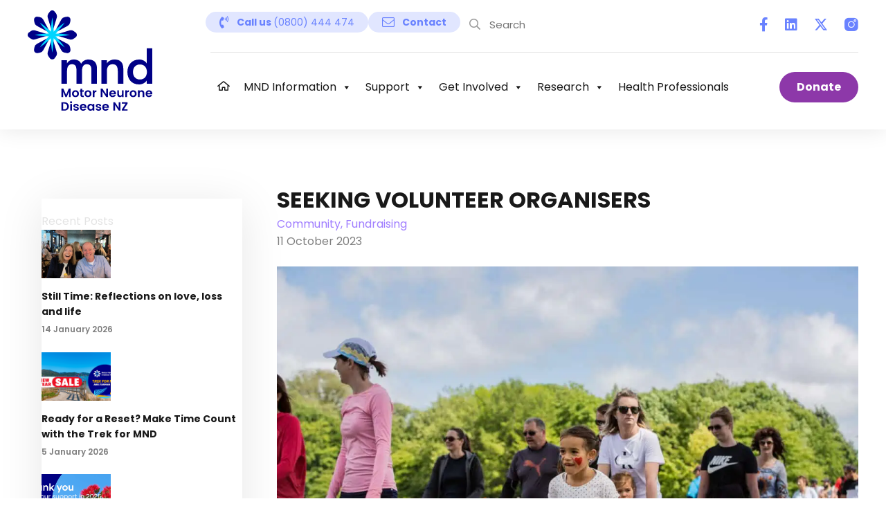

--- FILE ---
content_type: text/html; charset=UTF-8
request_url: https://mnd.org.nz/news/seeking-volunteer-organisers/
body_size: 77427
content:
	<!DOCTYPE html>
<html lang="en-NZ">
<head>
	<meta charset="UTF-8">
<script>
var gform;gform||(document.addEventListener("gform_main_scripts_loaded",function(){gform.scriptsLoaded=!0}),document.addEventListener("gform/theme/scripts_loaded",function(){gform.themeScriptsLoaded=!0}),window.addEventListener("DOMContentLoaded",function(){gform.domLoaded=!0}),gform={domLoaded:!1,scriptsLoaded:!1,themeScriptsLoaded:!1,isFormEditor:()=>"function"==typeof InitializeEditor,callIfLoaded:function(o){return!(!gform.domLoaded||!gform.scriptsLoaded||!gform.themeScriptsLoaded&&!gform.isFormEditor()||(gform.isFormEditor()&&console.warn("The use of gform.initializeOnLoaded() is deprecated in the form editor context and will be removed in Gravity Forms 3.1."),o(),0))},initializeOnLoaded:function(o){gform.callIfLoaded(o)||(document.addEventListener("gform_main_scripts_loaded",()=>{gform.scriptsLoaded=!0,gform.callIfLoaded(o)}),document.addEventListener("gform/theme/scripts_loaded",()=>{gform.themeScriptsLoaded=!0,gform.callIfLoaded(o)}),window.addEventListener("DOMContentLoaded",()=>{gform.domLoaded=!0,gform.callIfLoaded(o)}))},hooks:{action:{},filter:{}},addAction:function(o,r,e,t){gform.addHook("action",o,r,e,t)},addFilter:function(o,r,e,t){gform.addHook("filter",o,r,e,t)},doAction:function(o){gform.doHook("action",o,arguments)},applyFilters:function(o){return gform.doHook("filter",o,arguments)},removeAction:function(o,r){gform.removeHook("action",o,r)},removeFilter:function(o,r,e){gform.removeHook("filter",o,r,e)},addHook:function(o,r,e,t,n){null==gform.hooks[o][r]&&(gform.hooks[o][r]=[]);var d=gform.hooks[o][r];null==n&&(n=r+"_"+d.length),gform.hooks[o][r].push({tag:n,callable:e,priority:t=null==t?10:t})},doHook:function(r,o,e){var t;if(e=Array.prototype.slice.call(e,1),null!=gform.hooks[r][o]&&((o=gform.hooks[r][o]).sort(function(o,r){return o.priority-r.priority}),o.forEach(function(o){"function"!=typeof(t=o.callable)&&(t=window[t]),"action"==r?t.apply(null,e):e[0]=t.apply(null,e)})),"filter"==r)return e[0]},removeHook:function(o,r,t,n){var e;null!=gform.hooks[o][r]&&(e=(e=gform.hooks[o][r]).filter(function(o,r,e){return!!(null!=n&&n!=o.tag||null!=t&&t!=o.priority)}),gform.hooks[o][r]=e)}});
</script>

	<meta name="viewport" content="width=device-width, initial-scale=1"><title>SEEKING VOLUNTEER ORGANISERS - MND NZ</title><link rel="preload" href="https://mnd.org.nz/wp-content/uploads/mnd-logo-blue.svg" as="image" fetchpriority="high"><link rel="preload" href="https://mnd.org.nz/wp-content/uploads/2025/06/MND-Horz-Logo-RGB.svg" as="image" fetchpriority="high">
<meta name="dc.title" content="SEEKING VOLUNTEER ORGANISERS - MND NZ">
<meta name="dc.description" content="💙 SEEKING VOLUNTEER ORGANISERS 💙 Walk to Defeat MND brings communities together to walk in honour, memory, and in support of people affected by motor neurone disease (MND) and raise awareness and much needed funds for research and support. Walks vary between 3-5km, they are powerchair and pushchair friendly, fun&hellip;">
<meta name="dc.relation" content="https://mnd.org.nz/news/seeking-volunteer-organisers/">
<meta name="dc.source" content="https://mnd.org.nz/">
<meta name="dc.language" content="en_NZ">
<meta name="description" content="💙 SEEKING VOLUNTEER ORGANISERS 💙 Walk to Defeat MND brings communities together to walk in honour, memory, and in support of people affected by motor neurone disease (MND) and raise awareness and much needed funds for research and support. Walks vary between 3-5km, they are powerchair and pushchair friendly, fun&hellip;">
<meta name="robots" content="index, follow, max-snippet:-1, max-image-preview:large, max-video-preview:-1">
<link rel="canonical" href="https://mnd.org.nz/news/seeking-volunteer-organisers/">
<meta property="og:url" content="https://mnd.org.nz/news/seeking-volunteer-organisers/">
<meta property="og:site_name" content="MND NZ">
<meta property="og:locale" content="en_NZ">
<meta property="og:type" content="article">
<meta property="article:author" content="">
<meta property="article:publisher" content="">
<meta property="article:section" content="Community">
<meta property="article:tag" content="Volunteer">
<meta property="article:tag" content="Walk to Defeat MND">
<meta property="og:title" content="SEEKING VOLUNTEER ORGANISERS - MND NZ">
<meta property="og:description" content="💙 SEEKING VOLUNTEER ORGANISERS 💙 Walk to Defeat MND brings communities together to walk in honour, memory, and in support of people affected by motor neurone disease (MND) and raise awareness and much needed funds for research and support. Walks vary between 3-5km, they are powerchair and pushchair friendly, fun&hellip;">
<meta property="og:image" content="https://mnd.org.nz/wp-content/uploads/2023/10/CHF1E41-scaled.jpg">
<meta property="og:image:secure_url" content="https://mnd.org.nz/wp-content/uploads/2023/10/CHF1E41-scaled.jpg">
<meta property="og:image:width" content="2400">
<meta property="og:image:height" content="1600">
<meta property="og:image:alt" content="Chf1e4~1">
<meta property="fb:pages" content="">
<meta property="fb:admins" content="">
<meta property="fb:app_id" content="">
<meta name="twitter:card" content="summary">
<meta name="twitter:site" content="">
<meta name="twitter:creator" content="">
<meta name="twitter:title" content="SEEKING VOLUNTEER ORGANISERS - MND NZ">
<meta name="twitter:description" content="💙 SEEKING VOLUNTEER ORGANISERS 💙 Walk to Defeat MND brings communities together to walk in honour, memory, and in support of people affected by motor neurone disease (MND) and raise awareness and much needed funds for research and support. Walks vary between 3-5km, they are powerchair and pushchair friendly, fun&hellip;">
<meta name="twitter:image" content="https://mnd.org.nz/wp-content/uploads/2023/10/CHF1E41-scaled.jpg">
<link rel='dns-prefetch' href='//plausible.io' />
<style id='wp-img-auto-sizes-contain-inline-css'>
img:is([sizes=auto i],[sizes^="auto," i]){contain-intrinsic-size:3000px 1500px}
/*# sourceURL=wp-img-auto-sizes-contain-inline-css */
</style>
<style id='wp-block-paragraph-inline-css'>
.is-small-text{font-size:.875em}.is-regular-text{font-size:1em}.is-large-text{font-size:2.25em}.is-larger-text{font-size:3em}.has-drop-cap:not(:focus):first-letter{float:left;font-size:8.4em;font-style:normal;font-weight:100;line-height:.68;margin:.05em .1em 0 0;text-transform:uppercase}body.rtl .has-drop-cap:not(:focus):first-letter{float:none;margin-left:.1em}p.has-drop-cap.has-background{overflow:hidden}:root :where(p.has-background){padding:1.25em 2.375em}:where(p.has-text-color:not(.has-link-color)) a{color:inherit}p.has-text-align-left[style*="writing-mode:vertical-lr"],p.has-text-align-right[style*="writing-mode:vertical-rl"]{rotate:180deg}
/*# sourceURL=https://mnd.org.nz/wp-includes/blocks/paragraph/style.min.css */
</style>
<style id='wpgb-head-inline-css'>
.wp-grid-builder:not(.wpgb-template),.wpgb-facet{opacity:0.01}.wpgb-facet fieldset{margin:0;padding:0;border:none;outline:none;box-shadow:none}.wpgb-facet fieldset:last-child{margin-bottom:40px;}.wpgb-facet fieldset legend.wpgb-sr-only{height:1px;width:1px}
/*# sourceURL=wpgb-head-inline-css */
</style>
<link rel='stylesheet' id='icon-1697406215-css' href='https://mnd.org.nz/wp-content/uploads/bb-plugin/icons/icon-1697406215/style.css?ver=2.9.4.2-b-modified-1697406215' media='all' />
<style id='fl-builder-layout-2408-inline-css'>
.fl-builder-content *,.fl-builder-content *:before,.fl-builder-content *:after {-webkit-box-sizing: border-box;-moz-box-sizing: border-box;box-sizing: border-box;}.fl-row:before,.fl-row:after,.fl-row-content:before,.fl-row-content:after,.fl-col-group:before,.fl-col-group:after,.fl-col:before,.fl-col:after,.fl-module:not([data-accepts]):before,.fl-module:not([data-accepts]):after,.fl-module-content:before,.fl-module-content:after {display: table;content: " ";}.fl-row:after,.fl-row-content:after,.fl-col-group:after,.fl-col:after,.fl-module:not([data-accepts]):after,.fl-module-content:after {clear: both;}.fl-clear {clear: both;}.fl-row,.fl-row-content {margin-left: auto;margin-right: auto;min-width: 0;}.fl-row-content-wrap {position: relative;}.fl-builder-mobile .fl-row-bg-photo .fl-row-content-wrap {background-attachment: scroll;}.fl-row-bg-video,.fl-row-bg-video .fl-row-content,.fl-row-bg-embed,.fl-row-bg-embed .fl-row-content {position: relative;}.fl-row-bg-video .fl-bg-video,.fl-row-bg-embed .fl-bg-embed-code {bottom: 0;left: 0;overflow: hidden;position: absolute;right: 0;top: 0;}.fl-row-bg-video .fl-bg-video video,.fl-row-bg-embed .fl-bg-embed-code video {bottom: 0;left: 0px;max-width: none;position: absolute;right: 0;top: 0px;}.fl-row-bg-video .fl-bg-video video {min-width: 100%;min-height: 100%;width: auto;height: auto;}.fl-row-bg-video .fl-bg-video iframe,.fl-row-bg-embed .fl-bg-embed-code iframe {pointer-events: none;width: 100vw;height: 56.25vw; max-width: none;min-height: 100vh;min-width: 177.77vh; position: absolute;top: 50%;left: 50%;-ms-transform: translate(-50%, -50%); -webkit-transform: translate(-50%, -50%); transform: translate(-50%, -50%);}.fl-bg-video-fallback {background-position: 50% 50%;background-repeat: no-repeat;background-size: cover;bottom: 0px;left: 0px;position: absolute;right: 0px;top: 0px;}.fl-row-bg-slideshow,.fl-row-bg-slideshow .fl-row-content {position: relative;}.fl-row .fl-bg-slideshow {bottom: 0;left: 0;overflow: hidden;position: absolute;right: 0;top: 0;z-index: 0;}.fl-builder-edit .fl-row .fl-bg-slideshow * {bottom: 0;height: auto !important;left: 0;position: absolute !important;right: 0;top: 0;}.fl-row-bg-overlay .fl-row-content-wrap:after {border-radius: inherit;content: '';display: block;position: absolute;top: 0;right: 0;bottom: 0;left: 0;z-index: 0;}.fl-row-bg-overlay .fl-row-content {position: relative;z-index: 1;}.fl-row-default-height .fl-row-content-wrap,.fl-row-custom-height .fl-row-content-wrap {display: -webkit-box;display: -webkit-flex;display: -ms-flexbox;display: flex;min-height: 100vh;}.fl-row-overlap-top .fl-row-content-wrap {display: -webkit-inline-box;display: -webkit-inline-flex;display: -moz-inline-box;display: -ms-inline-flexbox;display: inline-flex;width: 100%;}.fl-row-default-height .fl-row-content-wrap,.fl-row-custom-height .fl-row-content-wrap {min-height: 0;}.fl-row-default-height .fl-row-content,.fl-row-full-height .fl-row-content,.fl-row-custom-height .fl-row-content {-webkit-box-flex: 1 1 auto; -moz-box-flex: 1 1 auto;-webkit-flex: 1 1 auto;-ms-flex: 1 1 auto;flex: 1 1 auto;}.fl-row-default-height .fl-row-full-width.fl-row-content,.fl-row-full-height .fl-row-full-width.fl-row-content,.fl-row-custom-height .fl-row-full-width.fl-row-content {max-width: 100%;width: 100%;}.fl-row-default-height.fl-row-align-center .fl-row-content-wrap,.fl-row-full-height.fl-row-align-center .fl-row-content-wrap,.fl-row-custom-height.fl-row-align-center .fl-row-content-wrap {-webkit-align-items: center;-webkit-box-align: center;-webkit-box-pack: center;-webkit-justify-content: center;-ms-flex-align: center;-ms-flex-pack: center;justify-content: center;align-items: center;}.fl-row-default-height.fl-row-align-bottom .fl-row-content-wrap,.fl-row-full-height.fl-row-align-bottom .fl-row-content-wrap,.fl-row-custom-height.fl-row-align-bottom .fl-row-content-wrap {-webkit-align-items: flex-end;-webkit-justify-content: flex-end;-webkit-box-align: end;-webkit-box-pack: end;-ms-flex-align: end;-ms-flex-pack: end;justify-content: flex-end;align-items: flex-end;}.fl-col-group-equal-height {display: flex;flex-wrap: wrap;width: 100%;}.fl-col-group-equal-height.fl-col-group-has-child-loading {flex-wrap: nowrap;}.fl-col-group-equal-height .fl-col,.fl-col-group-equal-height .fl-col-content {display: flex;flex: 1 1 auto;}.fl-col-group-equal-height .fl-col-content {flex-direction: column;flex-shrink: 1;min-width: 1px;max-width: 100%;width: 100%;}.fl-col-group-equal-height:before,.fl-col-group-equal-height .fl-col:before,.fl-col-group-equal-height .fl-col-content:before,.fl-col-group-equal-height:after,.fl-col-group-equal-height .fl-col:after,.fl-col-group-equal-height .fl-col-content:after{content: none;}.fl-col-group-nested.fl-col-group-equal-height.fl-col-group-align-top .fl-col-content,.fl-col-group-equal-height.fl-col-group-align-top .fl-col-content {justify-content: flex-start;}.fl-col-group-nested.fl-col-group-equal-height.fl-col-group-align-center .fl-col-content,.fl-col-group-equal-height.fl-col-group-align-center .fl-col-content {justify-content: center;}.fl-col-group-nested.fl-col-group-equal-height.fl-col-group-align-bottom .fl-col-content,.fl-col-group-equal-height.fl-col-group-align-bottom .fl-col-content {justify-content: flex-end;}.fl-col-group-equal-height.fl-col-group-align-center .fl-col-group {width: 100%;}.fl-col {float: left;min-height: 1px;}.fl-col-bg-overlay .fl-col-content {position: relative;}.fl-col-bg-overlay .fl-col-content:after {border-radius: inherit;content: '';display: block;position: absolute;top: 0;right: 0;bottom: 0;left: 0;z-index: 0;}.fl-col-bg-overlay .fl-module {position: relative;z-index: 2;}.single:not(.woocommerce).single-fl-builder-template .fl-content {width: 100%;}.fl-builder-layer {position: absolute;top:0;left:0;right: 0;bottom: 0;z-index: 0;pointer-events: none;overflow: hidden;}.fl-builder-shape-layer {z-index: 0;}.fl-builder-shape-layer.fl-builder-bottom-edge-layer {z-index: 1;}.fl-row-bg-overlay .fl-builder-shape-layer {z-index: 1;}.fl-row-bg-overlay .fl-builder-shape-layer.fl-builder-bottom-edge-layer {z-index: 2;}.fl-row-has-layers .fl-row-content {z-index: 1;}.fl-row-bg-overlay .fl-row-content {z-index: 2;}.fl-builder-layer > * {display: block;position: absolute;top:0;left:0;width: 100%;}.fl-builder-layer + .fl-row-content {position: relative;}.fl-builder-layer .fl-shape {fill: #aaa;stroke: none;stroke-width: 0;width:100%;}@supports (-webkit-touch-callout: inherit) {.fl-row.fl-row-bg-parallax .fl-row-content-wrap,.fl-row.fl-row-bg-fixed .fl-row-content-wrap {background-position: center !important;background-attachment: scroll !important;}}@supports (-webkit-touch-callout: none) {.fl-row.fl-row-bg-fixed .fl-row-content-wrap {background-position: center !important;background-attachment: scroll !important;}}.fl-clearfix:before,.fl-clearfix:after {display: table;content: " ";}.fl-clearfix:after {clear: both;}.sr-only {position: absolute;width: 1px;height: 1px;padding: 0;overflow: hidden;clip: rect(0,0,0,0);white-space: nowrap;border: 0;}.fl-builder-content a.fl-button,.fl-builder-content a.fl-button:visited {border-radius: 4px;-moz-border-radius: 4px;-webkit-border-radius: 4px;display: inline-block;font-size: 16px;font-weight: normal;line-height: 18px;padding: 12px 24px;text-decoration: none;text-shadow: none;}.fl-builder-content .fl-button:hover {text-decoration: none;}.fl-builder-content .fl-button:active {position: relative;top: 1px;}.fl-builder-content .fl-button-width-full .fl-button {display: block;text-align: center;}.fl-builder-content .fl-button-width-custom .fl-button {display: inline-block;text-align: center;max-width: 100%;}.fl-builder-content .fl-button-left {text-align: left;}.fl-builder-content .fl-button-center {text-align: center;}.fl-builder-content .fl-button-right {text-align: right;}.fl-builder-content .fl-button i {font-size: 1.3em;height: auto;margin-right:8px;vertical-align: middle;width: auto;}.fl-builder-content .fl-button i.fl-button-icon-after {margin-left: 8px;margin-right: 0;}.fl-builder-content .fl-button-has-icon .fl-button-text {vertical-align: middle;}.fl-icon-wrap {display: inline-block;}.fl-icon {display: table-cell;vertical-align: middle;}.fl-icon a {text-decoration: none;}.fl-icon i {float: right;height: auto;width: auto;}.fl-icon i:before {border: none !important;height: auto;width: auto;}.fl-icon-text {display: table-cell;text-align: left;padding-left: 15px;vertical-align: middle;}.fl-icon-text-empty {display: none;}.fl-icon-text *:last-child {margin: 0 !important;padding: 0 !important;}.fl-icon-text a {text-decoration: none;}.fl-icon-text span {display: block;}.fl-icon-text span.mce-edit-focus {min-width: 1px;}.fl-module img {max-width: 100%;}.fl-photo {line-height: 0;position: relative;}.fl-photo-align-left {text-align: left;}.fl-photo-align-center {text-align: center;}.fl-photo-align-right {text-align: right;}.fl-photo-content {display: inline-block;line-height: 0;position: relative;max-width: 100%;}.fl-photo-img-svg {width: 100%;}.fl-photo-content img {display: inline;height: auto;max-width: 100%;}.fl-photo-crop-circle img {-webkit-border-radius: 100%;-moz-border-radius: 100%;border-radius: 100%;}.fl-photo-caption {font-size: 13px;line-height: 18px;overflow: hidden;text-overflow: ellipsis;}.fl-photo-caption-below {padding-bottom: 20px;padding-top: 10px;}.fl-photo-caption-hover {background: rgba(0,0,0,0.7);bottom: 0;color: #fff;left: 0;opacity: 0;filter: alpha(opacity = 0);padding: 10px 15px;position: absolute;right: 0;-webkit-transition:opacity 0.3s ease-in;-moz-transition:opacity 0.3s ease-in;transition:opacity 0.3s ease-in;}.fl-photo-content:hover .fl-photo-caption-hover {opacity: 100;filter: alpha(opacity = 100);}.fl-builder-pagination,.fl-builder-pagination-load-more {padding: 40px 0;}.fl-builder-pagination ul.page-numbers {list-style: none;margin: 0;padding: 0;text-align: center;}.fl-builder-pagination li {display: inline-block;list-style: none;margin: 0;padding: 0;}.fl-builder-pagination li a.page-numbers,.fl-builder-pagination li span.page-numbers {border: 1px solid #e6e6e6;display: inline-block;padding: 5px 10px;margin: 0 0 5px;}.fl-builder-pagination li a.page-numbers:hover,.fl-builder-pagination li span.current {background: #f5f5f5;text-decoration: none;}.fl-slideshow,.fl-slideshow * {-webkit-box-sizing: content-box;-moz-box-sizing: content-box;box-sizing: content-box;}.fl-slideshow .fl-slideshow-image img {max-width: none !important;}.fl-slideshow-social {line-height: 0 !important;}.fl-slideshow-social * {margin: 0 !important;}.fl-builder-content .bx-wrapper .bx-viewport {background: transparent;border: none;box-shadow: none;-moz-box-shadow: none;-webkit-box-shadow: none;left: 0;}.mfp-wrap button.mfp-arrow,.mfp-wrap button.mfp-arrow:active,.mfp-wrap button.mfp-arrow:hover,.mfp-wrap button.mfp-arrow:focus {background: transparent !important;border: none !important;outline: none;position: absolute;top: 50%;box-shadow: none !important;-moz-box-shadow: none !important;-webkit-box-shadow: none !important;}.mfp-wrap .mfp-close,.mfp-wrap .mfp-close:active,.mfp-wrap .mfp-close:hover,.mfp-wrap .mfp-close:focus {background: transparent !important;border: none !important;outline: none;position: absolute;top: 0;box-shadow: none !important;-moz-box-shadow: none !important;-webkit-box-shadow: none !important;}.admin-bar .mfp-wrap .mfp-close,.admin-bar .mfp-wrap .mfp-close:active,.admin-bar .mfp-wrap .mfp-close:hover,.admin-bar .mfp-wrap .mfp-close:focus {top: 32px!important;}img.mfp-img {padding: 0;}.mfp-counter {display: none;}.mfp-wrap .mfp-preloader.fa {font-size: 30px;}.fl-form-field {margin-bottom: 15px;}.fl-form-field input.fl-form-error {border-color: #DD6420;}.fl-form-error-message {clear: both;color: #DD6420;display: none;padding-top: 8px;font-size: 12px;font-weight: lighter;}.fl-form-button-disabled {opacity: 0.5;}.fl-animation {opacity: 0;}body.fl-no-js .fl-animation {opacity: 1;}.fl-builder-preview .fl-animation,.fl-builder-edit .fl-animation,.fl-animated {opacity: 1;}.fl-animated {animation-fill-mode: both;-webkit-animation-fill-mode: both;}.fl-button.fl-button-icon-animation i {width: 0 !important;opacity: 0;-ms-filter: "alpha(opacity=0)";transition: all 0.2s ease-out;-webkit-transition: all 0.2s ease-out;}.fl-button.fl-button-icon-animation:hover i {opacity: 1! important;-ms-filter: "alpha(opacity=100)";}.fl-button.fl-button-icon-animation i.fl-button-icon-after {margin-left: 0px !important;}.fl-button.fl-button-icon-animation:hover i.fl-button-icon-after {margin-left: 10px !important;}.fl-button.fl-button-icon-animation i.fl-button-icon-before {margin-right: 0 !important;}.fl-button.fl-button-icon-animation:hover i.fl-button-icon-before {margin-right: 20px !important;margin-left: -10px;}.fl-builder-content a.fl-button,.fl-builder-content a.fl-button:visited {background: #fafafa;border: 1px solid #ccc;color: #333;}.fl-builder-content a.fl-button *,.fl-builder-content a.fl-button:visited * {color: #333;}@media (max-width: 1200px) {}@media (max-width: 1024px) { .fl-col-group.fl-col-group-medium-reversed {display: -webkit-flex;display: flex;-webkit-flex-wrap: wrap-reverse;flex-wrap: wrap-reverse;flex-direction: row-reverse;} }@media (max-width: 768px) { .fl-row-content-wrap {background-attachment: scroll !important;}.fl-row-bg-parallax .fl-row-content-wrap {background-attachment: scroll !important;background-position: center center !important;}.fl-col-group.fl-col-group-equal-height {display: block;}.fl-col-group.fl-col-group-equal-height.fl-col-group-custom-width {display: -webkit-box;display: -webkit-flex;display: flex;}.fl-col-group.fl-col-group-responsive-reversed {display: -webkit-flex;display: flex;-webkit-flex-wrap: wrap-reverse;flex-wrap: wrap-reverse;flex-direction: row-reverse;}.fl-col-group.fl-col-group-responsive-reversed .fl-col:not(.fl-col-small-custom-width) {flex-basis: 100%;width: 100% !important;}.fl-col-group.fl-col-group-medium-reversed:not(.fl-col-group-responsive-reversed) {display: unset;display: unset;-webkit-flex-wrap: unset;flex-wrap: unset;flex-direction: unset;}.fl-col {clear: both;float: none;margin-left: auto;margin-right: auto;width: auto !important;}.fl-col-small:not(.fl-col-small-full-width) {max-width: 400px;}.fl-block-col-resize {display:none;}.fl-row[data-node] .fl-row-content-wrap {margin: 0;padding-left: 0;padding-right: 0;}.fl-row[data-node] .fl-bg-video,.fl-row[data-node] .fl-bg-slideshow {left: 0;right: 0;}.fl-col[data-node] .fl-col-content {margin: 0;padding-left: 0;padding-right: 0;} }@media (min-width: 1201px) {html .fl-visible-large:not(.fl-visible-desktop),html .fl-visible-medium:not(.fl-visible-desktop),html .fl-visible-mobile:not(.fl-visible-desktop) {display: none;}}@media (min-width: 1025px) and (max-width: 1200px) {html .fl-visible-desktop:not(.fl-visible-large),html .fl-visible-medium:not(.fl-visible-large),html .fl-visible-mobile:not(.fl-visible-large) {display: none;}}@media (min-width: 769px) and (max-width: 1024px) {html .fl-visible-desktop:not(.fl-visible-medium),html .fl-visible-large:not(.fl-visible-medium),html .fl-visible-mobile:not(.fl-visible-medium) {display: none;}}@media (max-width: 768px) {html .fl-visible-desktop:not(.fl-visible-mobile),html .fl-visible-large:not(.fl-visible-mobile),html .fl-visible-medium:not(.fl-visible-mobile) {display: none;}}.fl-col-content {display: flex;flex-direction: column;margin-top: 0px;margin-right: 0px;margin-bottom: 0px;margin-left: 0px;padding-top: 0px;padding-right: 0px;padding-bottom: 0px;padding-left: 0px;}.fl-row-fixed-width {max-width: 1200px;}.fl-row-content-wrap {margin-top: 0px;margin-right: 0px;margin-bottom: 0px;margin-left: 0px;padding-top: 20px;padding-right: 20px;padding-bottom: 20px;padding-left: 20px;}.fl-module-content, .fl-module:where(.fl-module:not(:has(> .fl-module-content))) {margin-top: 20px;margin-right: 20px;margin-bottom: 20px;margin-left: 20px;}.fl-node-60a7e8a1af945 > .fl-row-content-wrap {background-color: #f7f9ff;border-top-width: 1px;border-right-width: 0px;border-bottom-width: 1px;border-left-width: 0px;} .fl-node-60a7e8a1af945 > .fl-row-content-wrap {padding-top:100px;}@media ( max-width: 1024px ) { .fl-node-60a7e8a1af945.fl-row > .fl-row-content-wrap {padding-top:60px;}}@media ( max-width: 768px ) { .fl-node-60a7e8a1af945.fl-row > .fl-row-content-wrap {padding-top:30px;}}.fl-node-60a7e9ca0dd31 {width: 31%;}@media(max-width: 768px) {.fl-builder-content .fl-node-60a7e9ca0dd31 {width: 100% !important;max-width: none;clear: none;float: left;}}.fl-node-60a7f32682dc9 {width: 31%;}.fl-node-60a81f5631348 {width: 100%;}.fl-node-60aa5b1aef5eb {width: 100%;} .fl-node-60aa5b1aef5eb > .fl-col-content {padding-left:25px;}@media ( max-width: 1024px ) { .fl-node-60aa5b1aef5eb.fl-col > .fl-col-content {padding-left:20px;}}@media ( max-width: 768px ) { .fl-node-60aa5b1aef5eb.fl-col > .fl-col-content {padding-left:0px;}}.fl-node-60aa5e996b5e9 {width: 100%;}.fl-node-61832efed6dd5 {width: 100%;}.fl-node-60a7e8a1af949 {width: 23%;}.fl-node-60a7e8a1af949 > .fl-col-content {border-top-width: 1px;border-right-width: 1px;border-bottom-width: 1px;border-left-width: 1px;}@media(max-width: 768px) {.fl-builder-content .fl-node-60a7e8a1af949 {width: 100% !important;max-width: none;clear: none;float: left;}}.fl-node-60a7f32682dcb {color: #808080;}.fl-builder-content .fl-node-60a7f32682dcb *:not(span):not(input):not(textarea):not(select):not(a):not(h1):not(h2):not(h3):not(h4):not(h5):not(h6):not(.fl-menu-mobile-toggle) {color: #808080;}.fl-builder-content .fl-node-60a7f32682dcb a {color: #808080;}.fl-builder-content .fl-node-60a7f32682dcb a:hover {color: #023abc;}.fl-builder-content .fl-node-60a7f32682dcb h1,.fl-builder-content .fl-node-60a7f32682dcb h2,.fl-builder-content .fl-node-60a7f32682dcb h3,.fl-builder-content .fl-node-60a7f32682dcb h4,.fl-builder-content .fl-node-60a7f32682dcb h5,.fl-builder-content .fl-node-60a7f32682dcb h6,.fl-builder-content .fl-node-60a7f32682dcb h1 a,.fl-builder-content .fl-node-60a7f32682dcb h2 a,.fl-builder-content .fl-node-60a7f32682dcb h3 a,.fl-builder-content .fl-node-60a7f32682dcb h4 a,.fl-builder-content .fl-node-60a7f32682dcb h5 a,.fl-builder-content .fl-node-60a7f32682dcb h6 a {color: #808080;}.fl-node-60a7f32682dcb {width: 69%;} .fl-node-60a7f32682dcb > .fl-col-content {padding-right:15px;padding-left:15px;}@media ( max-width: 768px ) { .fl-node-60a7f32682dcb.fl-col > .fl-col-content {padding-right:15px;padding-left:15px;}}.fl-node-60a7e8a1af948 {width: 23%;}.fl-node-60a7e8a1af948 > .fl-col-content {border-top-width: 1px;border-right-width: 1px;border-bottom-width: 1px;border-left-width: 1px;}@media(max-width: 768px) {.fl-builder-content .fl-node-60a7e8a1af948 {width: 100% !important;max-width: none;clear: none;float: left;}}.fl-node-6146685d5e1c2 {width: 23%;}.fl-builder-content .fl-rich-text strong {font-weight: bold;}.fl-module.fl-rich-text p:last-child {margin-bottom: 0;}.fl-builder-edit .fl-module.fl-rich-text p:not(:has(~ *:not(.fl-block-overlay))) {margin-bottom: 0;}.fl-builder-content .fl-node-60a7e8a1af944 .fl-rich-text, .fl-builder-content .fl-node-60a7e8a1af944 .fl-rich-text *:not(b, strong) {font-family: Poppins, Verdana, Arial, sans-serif;font-weight: 600;font-size: 12px;line-height: 1.4;}@media(max-width: 768px) {.fl-builder-content .fl-node-60a7e8a1af944 .fl-rich-text, .fl-builder-content .fl-node-60a7e8a1af944 .fl-rich-text *:not(b, strong) {font-size: 11px;text-align: center;}} .fl-node-60a7e8a1af944 > .fl-module-content {margin-top:8px;margin-right:5px;margin-bottom:0px;margin-left:5px;}@media ( max-width: 768px ) { .fl-node-60a7e8a1af944.fl-module > .fl-module-content {margin-top:0px;}}@media (max-width: 768px) { .fl-module-icon {text-align: center;} }.fl-node-60a7e8a1af94b .fl-icon i,.fl-node-60a7e8a1af94b .fl-icon i:before {color: #9b9b9b;}.fl-node-60a7e8a1af94b .fl-icon i:hover,.fl-node-60a7e8a1af94b .fl-icon i:hover:before,.fl-node-60a7e8a1af94b .fl-icon a:hover i,.fl-node-60a7e8a1af94b .fl-icon a:hover i:before {color: #7f7f7f;}.fl-node-60a7e8a1af94b .fl-icon i, .fl-node-60a7e8a1af94b .fl-icon i:before {font-size: 16px;}.fl-node-60a7e8a1af94b .fl-icon-wrap .fl-icon-text {height: 28px;}.fl-node-60a7e8a1af94b.fl-module-icon {text-align: left;}@media(max-width: 1200px) {.fl-node-60a7e8a1af94b .fl-icon-wrap .fl-icon-text {height: 28px;}}@media(max-width: 1024px) {.fl-node-60a7e8a1af94b .fl-icon-wrap .fl-icon-text {height: 28px;}}@media(max-width: 768px) {.fl-node-60a7e8a1af94b .fl-icon-wrap .fl-icon-text {height: 28px;}} .fl-node-60a7e8a1af94b > .fl-module-content {margin-top:0px;margin-bottom:0px;margin-left:5px;}.fl-node-60a7e8a1af94c .fl-icon i,.fl-node-60a7e8a1af94c .fl-icon i:before {color: #9b9b9b;}.fl-node-60a7e8a1af94c .fl-icon i, .fl-node-60a7e8a1af94c .fl-icon i:before {font-size: 16px;}.fl-node-60a7e8a1af94c .fl-icon-wrap .fl-icon-text {height: 28px;}.fl-node-60a7e8a1af94c.fl-module-icon {text-align: left;}@media(max-width: 1200px) {.fl-node-60a7e8a1af94c .fl-icon-wrap .fl-icon-text {height: 28px;}}@media(max-width: 1024px) {.fl-node-60a7e8a1af94c .fl-icon-wrap .fl-icon-text {height: 28px;}}@media(max-width: 768px) {.fl-node-60a7e8a1af94c .fl-icon-wrap .fl-icon-text {height: 28px;}} .fl-node-60a7e8a1af94c > .fl-module-content {margin-top:0px;margin-right:0px;margin-bottom:0px;margin-left:3px;}.fl-node-60a7e8a1af952 .fl-icon i,.fl-node-60a7e8a1af952 .fl-icon i:before {color: #9b9b9b;}.fl-node-60a7e8a1af952 .fl-icon i:hover,.fl-node-60a7e8a1af952 .fl-icon i:hover:before,.fl-node-60a7e8a1af952 .fl-icon a:hover i,.fl-node-60a7e8a1af952 .fl-icon a:hover i:before {color: #7f7f7f;}.fl-node-60a7e8a1af952 .fl-icon i, .fl-node-60a7e8a1af952 .fl-icon i:before {font-size: 16px;}.fl-node-60a7e8a1af952 .fl-icon-wrap .fl-icon-text {height: 28px;}.fl-node-60a7e8a1af952.fl-module-icon {text-align: left;}@media(max-width: 1200px) {.fl-node-60a7e8a1af952 .fl-icon-wrap .fl-icon-text {height: 28px;}}@media(max-width: 1024px) {.fl-node-60a7e8a1af952 .fl-icon-wrap .fl-icon-text {height: 28px;}}@media(max-width: 768px) {.fl-node-60a7e8a1af952 .fl-icon-wrap .fl-icon-text {height: 28px;}} .fl-node-60a7e8a1af952 > .fl-module-content {margin-top:0px;margin-bottom:0px;margin-left:5px;}.fl-node-60a7e8a1af953 .fl-icon i,.fl-node-60a7e8a1af953 .fl-icon i:before {color: #9b9b9b;}.fl-node-60a7e8a1af953 .fl-icon i, .fl-node-60a7e8a1af953 .fl-icon i:before {font-size: 16px;}.fl-node-60a7e8a1af953 .fl-icon-wrap .fl-icon-text {height: 28px;}.fl-node-60a7e8a1af953.fl-module-icon {text-align: left;}@media(max-width: 1200px) {.fl-node-60a7e8a1af953 .fl-icon-wrap .fl-icon-text {height: 28px;}}@media(max-width: 1024px) {.fl-node-60a7e8a1af953 .fl-icon-wrap .fl-icon-text {height: 28px;}}@media(max-width: 768px) {.fl-node-60a7e8a1af953 .fl-icon-wrap .fl-icon-text {height: 28px;}} .fl-node-60a7e8a1af953 > .fl-module-content {margin-top:0px;margin-right:0px;margin-bottom:0px;margin-left:3px;}img.mfp-img {padding-bottom: 40px !important;}.fl-builder-edit .fl-fill-container img {transition: object-position .5s;}.fl-fill-container :is(.fl-module-content, .fl-photo, .fl-photo-content, img) {height: 100% !important;width: 100% !important;}@media (max-width: 768px) { .fl-photo-content,.fl-photo-img {max-width: 100%;} }.fl-node-60a7e9d017713, .fl-node-60a7e9d017713 .fl-photo {text-align: left;}.fl-node-60a7e9d017713 .fl-photo-content, .fl-node-60a7e9d017713 .fl-photo-img {width: 160px;}@media(max-width: 1024px) {.fl-node-60a7e9d017713 .fl-photo-content, .fl-node-60a7e9d017713 .fl-photo-img {width: 140px;}}@media(max-width: 768px) {.fl-node-60a7e9d017713, .fl-node-60a7e9d017713 .fl-photo {text-align: center;}.fl-node-60a7e9d017713 .fl-photo-content, .fl-node-60a7e9d017713 .fl-photo-img {width: 90px;}} .fl-node-60a7e9d017713 > .fl-module-content {margin-top:-40px;margin-left:0px;}@media ( max-width: 768px ) { .fl-node-60a7e9d017713.fl-module > .fl-module-content {margin-top:0px;margin-bottom:0px;}}.fl-node-60a81fd87d2fd .fl-separator {border-top-width: 1px;max-width: 100%;margin: auto;}.fl-node-60a81fd87d2fd .fl-separator {border-top-color: #e4e4e4;border-top-style: solid;} .fl-node-60a81fd87d2fd > .fl-module-content {margin-top:0px;}.fl-builder-content .fl-node-60aa2dcbecf2a .fl-module-content .fl-rich-text,.fl-builder-content .fl-node-60aa2dcbecf2a .fl-module-content .fl-rich-text * {color: #595959;}.fl-builder-content .fl-node-60aa2dcbecf2a .fl-rich-text, .fl-builder-content .fl-node-60aa2dcbecf2a .fl-rich-text *:not(b, strong) {font-size: 14px;}@media(max-width: 768px) {.fl-builder-content .fl-node-60aa2dcbecf2a .fl-rich-text, .fl-builder-content .fl-node-60aa2dcbecf2a .fl-rich-text *:not(b, strong) {text-align: center;}} .fl-node-60aa2dcbecf2a > .fl-module-content {margin-bottom:0px;}@media ( max-width: 768px ) { .fl-node-60aa2dcbecf2a.fl-module > .fl-module-content {margin-top:10px;}}.pp-advanced-menu ul,.pp-advanced-menu li {list-style: none;margin: 0;padding: 0;}.pp-advanced-menu .menu:before,.pp-advanced-menu .menu:after {content: '';display: table;clear: both;}.pp-advanced-menu:not(.off-canvas):not(.full-screen) .pp-advanced-menu-horizontal {display: inline-flex;flex-wrap: wrap;align-items: center;}.pp-advanced-menu .menu {padding-left: 0;}.pp-advanced-menu li {position: relative;}.pp-advanced-menu a {display: block;text-decoration: none;outline: 0;}.pp-advanced-menu a:hover,.pp-advanced-menu a:focus {text-decoration: none;outline: 0;}.pp-advanced-menu .sub-menu {width: 220px;}.pp-advanced-menu .pp-menu-nav {outline: 0;}.fl-module[data-node] .pp-advanced-menu .pp-advanced-menu-expanded .sub-menu {background-color: transparent;-webkit-box-shadow: none;-ms-box-shadow: none;box-shadow: none;}.pp-advanced-menu .pp-has-submenu:focus,.pp-advanced-menu .pp-has-submenu .sub-menu:focus,.pp-advanced-menu .pp-has-submenu-container:focus {outline: 0;}.pp-advanced-menu .pp-has-submenu-container {position: relative;}.pp-advanced-menu .pp-advanced-menu-accordion .pp-has-submenu > .sub-menu {display: none;}.pp-advanced-menu .pp-advanced-menu-horizontal .pp-has-submenu.pp-active .hide-heading > .sub-menu {box-shadow: none;display: block !important;}.pp-advanced-menu .pp-menu-toggle {position: absolute;top: 50%;right: 10px;cursor: pointer;}.pp-advanced-menu .pp-toggle-arrows .pp-menu-toggle:before,.pp-advanced-menu .pp-toggle-none .pp-menu-toggle:before {content: '';border-color: #333;}.pp-advanced-menu .pp-menu-expanded .pp-menu-toggle {display: none;}.pp-advanced-menu-mobile {display: flex;align-items: center;justify-content: center;}.fl-module-pp-advanced-menu .pp-advanced-menu-mobile-toggle {position: relative;padding: 8px;background-color: transparent;border: none;color: #333;border-radius: 0;cursor: pointer;line-height: 0;display: inline-flex;align-items: center;justify-content: center;}.pp-advanced-menu-mobile-toggle.text {width: 100%;text-align: center;}.pp-advanced-menu-mobile-toggle.hamburger .pp-advanced-menu-mobile-toggle-label,.pp-advanced-menu-mobile-toggle.hamburger-label .pp-advanced-menu-mobile-toggle-label {display: inline-block;margin-left: 10px;line-height: 0.8;}.pp-advanced-menu-mobile-toggle.hamburger .pp-svg-container,.pp-advanced-menu-mobile-toggle.hamburger-label .pp-svg-container {display: inline-block;position: relative;width: 1.4em;height: 1.4em;vertical-align: middle;}.pp-advanced-menu-mobile-toggle.hamburger .hamburger-menu,.pp-advanced-menu-mobile-toggle.hamburger-label .hamburger-menu {position: absolute;top: 0;left: 0;right: 0;bottom: 0;}.pp-advanced-menu-mobile-toggle.hamburger .hamburger-menu rect,.pp-advanced-menu-mobile-toggle.hamburger-label .hamburger-menu rect {fill: currentColor;}.pp-advanced-menu-mobile-toggle .pp-hamburger {font: inherit;display: inline-block;overflow: visible;margin: 0;cursor: pointer;transition-timing-function: linear;transition-duration: .15s;transition-property: opacity,filter;text-transform: none;color: inherit;border: 0;background-color: transparent;line-height: 0;}.pp-advanced-menu-mobile-toggle .pp-hamburger:focus {outline: none;}.pp-advanced-menu-mobile-toggle .pp-hamburger .pp-hamburger-box {position: relative;display: inline-block;width: 30px;height: 18px;}.pp-advanced-menu-mobile-toggle .pp-hamburger-box .pp-hamburger-inner {top: 50%;display: block;margin-top: -2px;}.pp-advanced-menu-mobile-toggle .pp-hamburger .pp-hamburger-box .pp-hamburger-inner,.pp-advanced-menu-mobile-toggle .pp-hamburger .pp-hamburger-box .pp-hamburger-inner:before,.pp-advanced-menu-mobile-toggle .pp-hamburger .pp-hamburger-box .pp-hamburger-inner:after {background-color: #000;position: absolute;width: 30px;height: 3px;transition-timing-function: ease;transition-duration: .15s;transition-property: transform;border-radius: 4px;}.pp-advanced-menu-mobile-toggle .pp-hamburger .pp-hamburger-box .pp-hamburger-inner:before, .pp-advanced-menu-mobile-toggle .pp-hamburger .pp-hamburger-box .pp-hamburger-inner:after {display: block;content: "";}.pp-advanced-menu-mobile-toggle .pp-hamburger .pp-hamburger-box .pp-hamburger-inner:before {transition: all .25s;top: -8px;}.pp-advanced-menu-mobile-toggle .pp-hamburger .pp-hamburger-box .pp-hamburger-inner:after {transition: all .25s;bottom: -8px;}.pp-advanced-menu.off-canvas .pp-off-canvas-menu .pp-menu-close-btn {position: relative;cursor: pointer;float: right;top: 20px;right: 20px;line-height: 1;z-index: 1;font-style: normal;font-family: Helvetica, Arial, sans-serif;font-weight: 100;text-decoration: none !important;}.pp-advanced-menu.off-canvas .pp-off-canvas-menu.pp-menu-right .pp-menu-close-btn {float: left;right: 0;left: 20px;}.pp-advanced-menu.off-canvas .pp-off-canvas-menu ul.menu {overflow-y: auto;width: 100%;}.pp-advanced-menu .pp-menu-overlay {position: fixed;width: 100%;height: 100%;top: 0;left: 0;background: rgba(0,0,0,0.8);z-index: 999;overflow-y: auto;overflow-x: hidden;min-height: 100vh;}html:not(.pp-full-screen-menu-open) .fl-builder-edit .pp-advanced-menu .pp-menu-overlay,html:not(.pp-off-canvas-menu-open) .fl-builder-edit .pp-advanced-menu .pp-menu-overlay {position: absolute;}.pp-advanced-menu .pp-menu-overlay > ul.menu {position: relative;top: 50%;width: 100%;height: 60%;margin: 0 auto;-webkit-transform: translateY(-50%);-moz-transform: translateY(-50%);transform: translateY(-50%);}.pp-advanced-menu .pp-overlay-fade {opacity: 0;visibility: hidden;-webkit-transition: opacity 0.5s, visibility 0s 0.5s;transition: opacity 0.5s, visibility 0s 0.5s;}.pp-advanced-menu.menu-open .pp-overlay-fade {opacity: 1;visibility: visible;-webkit-transition: opacity 0.5s;transition: opacity 0.5s;}.pp-advanced-menu .pp-overlay-corner {opacity: 0;visibility: hidden;-webkit-transform: translateY(50px) translateX(50px);-moz-transform: translateY(50px) translateX(50px);transform: translateY(50px) translateX(50px);-webkit-transition: opacity 0.5s, -webkit-transform 0.5s, visibility 0s 0.5s;-moz-transition: opacity 0.5s, -moz-transform 0.5s, visibility 0s 0.5s;transition: opacity 0.5s, transform 0.5s, visibility 0s 0.5s;}.pp-advanced-menu.menu-open .pp-overlay-corner {opacity: 1;visibility: visible;-webkit-transform: translateY(0%);-moz-transform: translateY(0%);transform: translateY(0%);-webkit-transition: opacity 0.5s, -webkit-transform 0.5s;-moz-transition: opacity 0.5s, -moz-transform 0.5s;transition: opacity 0.5s, transform 0.5s;}.pp-advanced-menu .pp-overlay-slide-down {visibility: hidden;-webkit-transform: translateY(-100%);-moz-transform: translateY(-100%);transform: translateY(-100%);-webkit-transition: -webkit-transform 0.4s ease-in-out, visibility 0s 0.4s;-moz-transition: -moz-transform 0.4s ease-in-out, visibility 0s 0.4s;transition: transform 0.4s ease-in-out, visibility 0s 0.4s;}.pp-advanced-menu.menu-open .pp-overlay-slide-down {visibility: visible;-webkit-transform: translateY(0%);-moz-transform: translateY(0%);transform: translateY(0%);-webkit-transition: -webkit-transform 0.4s ease-in-out;-moz-transition: -moz-transform 0.4s ease-in-out;transition: transform 0.4s ease-in-out;}.pp-advanced-menu .pp-overlay-scale {visibility: hidden;opacity: 0;-webkit-transform: scale(0.9);-moz-transform: scale(0.9);transform: scale(0.9);-webkit-transition: -webkit-transform 0.2s, opacity 0.2s, visibility 0s 0.2s;-moz-transition: -moz-transform 0.2s, opacity 0.2s, visibility 0s 0.2s;transition: transform 0.2s, opacity 0.2s, visibility 0s 0.2s;}.pp-advanced-menu.menu-open .pp-overlay-scale {visibility: visible;opacity: 1;-webkit-transform: scale(1);-moz-transform: scale(1);transform: scale(1);-webkit-transition: -webkit-transform 0.4s, opacity 0.4s;-moz-transition: -moz-transform 0.4s, opacity 0.4s;transition: transform 0.4s, opacity 0.4s;}.pp-advanced-menu .pp-overlay-door {visibility: hidden;width: 0;left: 50%;-webkit-transform: translateX(-50%);-moz-transform: translateX(-50%);transform: translateX(-50%);-webkit-transition: width 0.5s 0.3s, visibility 0s 0.8s;-moz-transition: width 0.5s 0.3s, visibility 0s 0.8s;transition: width 0.5s 0.3s, visibility 0s 0.8s;}.pp-advanced-menu.menu-open .pp-overlay-door {visibility: visible;width: 100%;-webkit-transition: width 0.5s;-moz-transition: width 0.5s;transition: width 0.5s;}.pp-advanced-menu .pp-overlay-door > ul.menu {left: 0;right: 0;-webkit-transform: translateY(-50%);-moz-transform: translateY(-50%);transform: translateY(-50%);}.pp-advanced-menu .pp-overlay-door > ul,.pp-advanced-menu .pp-overlay-door .pp-menu-close-btn {opacity: 0;-webkit-transition: opacity 0.3s 0.5s;-moz-transition: opacity 0.3s 0.5s;transition: opacity 0.3s 0.5s;}.pp-advanced-menu.menu-open .pp-overlay-door > ul,.pp-advanced-menu.menu-open .pp-overlay-door .pp-menu-close-btn {opacity: 1;-webkit-transition-delay: 0.5s;-moz-transition-delay: 0.5s;transition-delay: 0.5s;}.pp-advanced-menu.menu-close .pp-overlay-door > ul,.pp-advanced-menu.menu-close .pp-overlay-door .pp-menu-close-btn {-webkit-transition-delay: 0s;-moz-transition-delay: 0s;transition-delay: 0s;}.pp-advanced-menu .pp-menu-overlay .pp-toggle-arrows .pp-has-submenu-container a > span {}.pp-advanced-menu .pp-menu-overlay .pp-menu-close-btn {position: absolute;display: block;width: 55px;height: 45px;right: 20px;top: 50px;overflow: hidden;border: none;outline: none;z-index: 100;font-size: 30px;cursor: pointer;background-color: transparent;-webkit-touch-callout: none;-webkit-user-select: none;-khtml-user-select: none;-moz-user-select: none;-ms-user-select: none;user-select: none;-webkit-transition: background-color 0.3s;-moz-transition: background-color 0.3s;transition: background-color 0.3s;}.pp-advanced-menu .pp-menu-overlay .pp-menu-close-btn:before,.pp-advanced-menu .pp-menu-overlay .pp-menu-close-btn:after {content: '';position: absolute;left: 50%;width: 2px;height: 40px;background-color: #ffffff;-webkit-transition: -webkit-transform 0.3s;-moz-transition: -moz-transform 0.3s;transition: transform 0.3s;-webkit-transform: translateY(0) rotate(45deg);-moz-transform: translateY(0) rotate(45deg);transform: translateY(0) rotate(45deg);}.pp-advanced-menu .pp-menu-overlay .pp-menu-close-btn:after {-webkit-transform: translateY(0) rotate(-45deg);-moz-transform: translateY(0) rotate(-45deg);transform: translateY(0) rotate(-45deg);}.pp-advanced-menu .pp-off-canvas-menu {position: fixed;top: 0;z-index: 999998;width: 320px;height: 100%;opacity: 0;background: #333;overflow-y: auto;overflow-x: hidden;-ms-overflow-style: -ms-autohiding-scrollbar;-webkit-transition: all 0.5s;-moz-transition: all 0.5s;transition: all 0.5s;-webkit-perspective: 1000;-moz-perspective: 1000;perspective: 1000;backface-visibility: hidden;will-change: transform;-webkit-overflow-scrolling: touch;}.pp-advanced-menu .pp-off-canvas-menu.pp-menu-left {left: 0;-webkit-transform: translate3d(-350px, 0, 0);-moz-transform: translate3d(-350px, 0, 0);transform: translate3d(-350px, 0, 0);}.pp-advanced-menu .pp-off-canvas-menu.pp-menu-right {right: 0;-webkit-transform: translate3d(350px, 0, 0);-moz-transform: translate3d(350px, 0, 0);transform: translate3d(350px, 0, 0);}html.pp-off-canvas-menu-open .pp-advanced-menu.menu-open .pp-off-canvas-menu {-webkit-transform: translate3d(0, 0, 0);-moz-transform: translate3d(0, 0, 0);transform: translate3d(0, 0, 0);opacity: 1;}.pp-advanced-menu.off-canvas {overflow-y: auto;}.pp-advanced-menu.off-canvas .pp-clear {position: fixed;top: 0;left: 0;width: 100%;height: 100%;z-index: 999998;background: rgba(0,0,0,0.1);visibility: hidden;opacity: 0;-webkit-transition: all 0.5s ease-in-out;-moz-transition: all 0.5s ease-in-out;transition: all 0.5s ease-in-out;}.pp-advanced-menu.off-canvas.menu-open .pp-clear {visibility: visible;opacity: 1;}.fl-builder-edit .pp-advanced-menu.off-canvas .pp-clear {z-index: 100010;}.pp-advanced-menu .pp-off-canvas-menu .menu {margin-top: 0;}.pp-advanced-menu li.mega-menu .hide-heading > a,.pp-advanced-menu li.mega-menu .hide-heading > .pp-has-submenu-container,.pp-advanced-menu li.mega-menu-disabled .hide-heading > a,.pp-advanced-menu li.mega-menu-disabled .hide-heading > .pp-has-submenu-container {display: none;}ul.pp-advanced-menu-horizontal li.mega-menu {position: static;}ul.pp-advanced-menu-horizontal li.mega-menu > ul.sub-menu {top: inherit !important;left: 0 !important;right: 0 !important;width: 100%;background: #ffffff;}ul.pp-advanced-menu-horizontal li.mega-menu.pp-has-submenu:hover > ul.sub-menu,ul.pp-advanced-menu-horizontal li.mega-menu.pp-has-submenu.pp-active > ul.sub-menu{display: flex !important;}ul.pp-advanced-menu-horizontal li.mega-menu > ul.sub-menu li {border-color: transparent;}ul.pp-advanced-menu-horizontal li.mega-menu > ul.sub-menu > li {width: 100%;}ul.pp-advanced-menu-horizontal li.mega-menu > ul.sub-menu > li > .pp-has-submenu-container a {font-weight: bold;}ul.pp-advanced-menu-horizontal li.mega-menu > ul.sub-menu > li > .pp-has-submenu-container a:hover {background: transparent;}ul.pp-advanced-menu-horizontal li.mega-menu > ul.sub-menu .pp-menu-toggle {display: none;}ul.pp-advanced-menu-horizontal li.mega-menu > ul.sub-menu ul.sub-menu {background: transparent;-webkit-box-shadow: none;-ms-box-shadow: none;box-shadow: none;display: block;min-width: 0;opacity: 1;padding: 0;position: static;visibility: visible;}.pp-advanced-menu ul li.mega-menu a:not([href]) {color: unset;background: none;background-color: unset;}.rtl .pp-advanced-menu:not(.full-screen) .menu .pp-has-submenu .sub-menu {text-align: inherit;right: 0; left: auto;}.rtl .pp-advanced-menu .menu .pp-has-submenu .pp-has-submenu .sub-menu {right: 100%; left: auto;}.rtl .pp-advanced-menu .menu .pp-menu-toggle,.rtl .pp-advanced-menu.off-canvas .menu.pp-toggle-arrows .pp-menu-toggle {right: auto;left: 10px;}.rtl .pp-advanced-menu.off-canvas .menu.pp-toggle-arrows .pp-menu-toggle {left: 28px;}.rtl .pp-advanced-menu.full-screen .menu .pp-menu-toggle {left: 0;}.rtl .pp-advanced-menu:not(.off-canvas) .menu:not(.pp-advanced-menu-accordion) .pp-has-submenu .pp-has-submenu .pp-menu-toggle {right: auto;left: 0;}.rtl .pp-advanced-menu:not(.full-screen):not(.off-canvas) .menu:not(.pp-advanced-menu-accordion):not(.pp-advanced-menu-vertical) .pp-has-submenu .pp-has-submenu .pp-menu-toggle:before {-webkit-transform: translateY( -5px ) rotate( 135deg );-ms-transform: translateY( -5px ) rotate( 135deg );transform: translateY( -5px ) rotate( 135deg );}.rtl .pp-advanced-menu .menu .pp-has-submenu-container > a > span,.rtl .pp-advanced-menu .menu.pp-advanced-menu-horizontal.pp-toggle-arrows .pp-has-submenu-container > a > span {padding-right: 0;padding-left: 28px;}.rtl .pp-advanced-menu.off-canvas .menu .pp-has-submenu-container > a > span,.rtl .pp-advanced-menu.off-canvas .menu.pp-advanced-menu-horizontal.pp-toggle-arrows .pp-has-submenu-container > a > span {padding-left: 0;}.pp-advanced-menu li .pp-search-form-wrap {position: absolute;right: 0;top: 100%;z-index: 10;opacity: 0;visibility: hidden;transition: all 0.2s ease-in-out;}.pp-advanced-menu li:not(.pp-search-active) .pp-search-form-wrap {height: 0;}.pp-advanced-menu li.pp-search-active .pp-search-form-wrap {opacity: 1;visibility: visible;}.pp-advanced-menu li .pp-search-form-wrap .pp-search-form__icon {display: none;}.pp-advanced-menuli .pp-search-form__container {max-width: 100%;}.pp-advanced-menu.off-canvas li .pp-search-form-wrap,.pp-advanced-menu.off-canvas li .pp-search-form__container {width: 100%;position: static;}.pp-advanced-menu.full-screen li .pp-search-form-wrap {max-width: 100%;}.pp-advanced-menu .pp-advanced-menu-accordion li .pp-search-form-wrap {width: 100%;}.pp-advanced-menu .pp-advanced-menu-accordion.pp-menu-align-center li .pp-search-form__container {margin: 0 auto;}.pp-advanced-menu .pp-advanced-menu-accordion.pp-menu-align-right li .pp-search-form__container {margin-right: 0;margin-left: auto;}.pp-advanced-menu li.pp-menu-cart-item .pp-menu-cart-icon {margin-right: 5px;}@media (max-width: 768px) {}.fl-node-60aa4607502f5 .pp-advanced-menu-horizontal {justify-content: flex-start;}.fl-node-60aa4607502f5 .pp-advanced-menu .menu > li {margin-right: 0px;}.fl-node-60aa4607502f5 .pp-advanced-menu .pp-has-submenu-container a > span {padding-right: 38px;}.fl-node-60aa4607502f5-clone {display: none;}.fl-node-60aa4607502f5 .pp-advanced-menu .menu > li > a,.fl-node-60aa4607502f5 .pp-advanced-menu .menu > li > .pp-has-submenu-container > a {color: #191919;}.fl-node-60aa4607502f5 .menu > li > a:hover,.fl-node-60aa4607502f5 .menu > li > a:focus,.fl-node-60aa4607502f5 .menu > li:hover > .pp-has-submenu-container > a,.fl-node-60aa4607502f5 .menu > li.focus > .pp-has-submenu-container > a,.fl-node-60aa4607502f5 .menu > li.current-menu-item > a,.fl-node-60aa4607502f5 .menu > li.current-menu-item > .pp-has-submenu-container > a {color: #023abc;}.fl-node-60aa4607502f5 .pp-advanced-menu .sub-menu {}@media (min-width: 768px) {.fl-node-60aa4607502f5 .pp-advanced-menu .sub-menu {}}.fl-node-60aa4607502f5 .pp-advanced-menu .sub-menu > li > a,.fl-node-60aa4607502f5 .pp-advanced-menu .sub-menu > li > .pp-has-submenu-container > a {border-width: 0;border-style: solid;border-bottom-width: px;color: #191919;}.fl-node-60aa4607502f5 .pp-advanced-menu .sub-menu > li > a:hover,.fl-node-60aa4607502f5 .pp-advanced-menu .sub-menu > li > a:focus,.fl-node-60aa4607502f5 .pp-advanced-menu .sub-menu > li > .pp-has-submenu-container > a:hover,.fl-node-60aa4607502f5 .pp-advanced-menu .sub-menu > li > .pp-has-submenu-container > a:focus {}.fl-node-60aa4607502f5 .pp-advanced-menu .sub-menu > li:last-child > a:not(:focus),.fl-node-60aa4607502f5 .pp-advanced-menu .sub-menu > li:last-child > .pp-has-submenu-container > a:not(:focus) {border: 0;}.fl-node-60aa4607502f5 .pp-advanced-menu .sub-menu > li > a:hover,.fl-node-60aa4607502f5 .pp-advanced-menu .sub-menu > li > a:focus,.fl-node-60aa4607502f5 .pp-advanced-menu .sub-menu > li > .pp-has-submenu-container > a:hover,.fl-node-60aa4607502f5 .pp-advanced-menu .sub-menu > li > .pp-has-submenu-container > a:focus,.fl-node-60aa4607502f5 .pp-advanced-menu .sub-menu > li.current-menu-item > a,.fl-node-60aa4607502f5 .pp-advanced-menu .sub-menu > li.current-menu-item > .pp-has-submenu-container > a {color: #023abc;}.fl-node-60aa4607502f5 .pp-advanced-menu li:first-child {border-top: none;}@media only screen and (max-width: 768px) {.fl-node-60aa4607502f5 .pp-advanced-menu-mobile-toggle + .pp-clear + .pp-menu-nav ul.menu {display: none;}.fl-node-60aa4607502f5 .pp-advanced-menu:not(.off-canvas):not(.full-screen) .pp-advanced-menu-horizontal {display: block;}}@media ( min-width: 769px ) {} @media ( min-width: 769px ) {}@media only screen and (max-width: 1200px) {.fl-node-60aa4607502f5 .pp-advanced-menu-horizontal {}.fl-node-60aa4607502f5 .pp-advanced-menu .menu > li {}.fl-node-60aa4607502f5 .pp-advanced-menu-mobile {justify-content: center;}}@media only screen and (max-width: 1024px) {.fl-node-60aa4607502f5 .pp-advanced-menu-horizontal {}.fl-node-60aa4607502f5 .pp-advanced-menu .menu > li {}.fl-node-60aa4607502f5 .pp-advanced-menu .sub-menu > li > a,.fl-node-60aa4607502f5 .pp-advanced-menu .sub-menu > li > .pp-has-submenu-container > a {border-bottom-width: px;background-color: ;}.fl-node-60aa4607502f5 .pp-advanced-menu .sub-menu {width: auto;}.fl-node-60aa4607502f5 .pp-advanced-menu-mobile {justify-content: center;}.fl-node-60aa4607502f5 .pp-advanced-menu-mobile-toggle {}}@media only screen and (max-width: 768px) {.fl-node-60aa4607502f5 div.pp-advanced-menu {text-align: left;}.fl-node-60aa4607502f5 .pp-advanced-menu-horizontal {justify-content: flex-start;}.fl-node-60aa4607502f5 .pp-advanced-menu .menu > li {}.fl-node-60aa4607502f5 .pp-advanced-menu .menu > li > a,.fl-node-60aa4607502f5 .pp-advanced-menu .menu > li > .pp-has-submenu-container > a {}.fl-node-60aa4607502f5 .pp-advanced-menu .sub-menu > li > a,.fl-node-60aa4607502f5 .pp-advanced-menu .sub-menu > li > .pp-has-submenu-container > a {border-bottom-width: px;}.fl-node-60aa4607502f5 .pp-advanced-menu-mobile {justify-content: flex-start;}.fl-node-60aa4607502f5 .pp-advanced-menu-mobile-toggle {}}.fl-node-60aa4607502f5 .pp-advanced-menu {text-align: left;}.fl-node-60aa4607502f5 .pp-advanced-menu .menu > li {margin-bottom: 40px;}.fl-node-60aa4607502f5 .pp-advanced-menu .menu a {font-family: Poppins, Verdana, Arial, sans-serif;font-weight: 700;font-size: 14px;text-transform: uppercase;}.fl-node-60aa4607502f5 .pp-advanced-menu .menu > li > a, .fl-node-60aa4607502f5 .pp-advanced-menu .menu > li > .pp-has-submenu-container > a {border-style: solid;border-width: 0;background-clip: border-box;padding-top: 0px;padding-right: 0px;padding-bottom: 8px;padding-left: 0px;}.fl-node-60aa4607502f5 .pp-advanced-menu .menu .sub-menu a {font-family: Poppins, Verdana, Arial, sans-serif;font-weight: 400;font-size: 14px;text-transform: none;}.fl-node-60aa4607502f5 .pp-advanced-menu .sub-menu > li > a, .fl-node-60aa4607502f5 .pp-advanced-menu .sub-menu > li > .pp-has-submenu-container > a {padding-top: 3px;padding-right: 0px;padding-bottom: 3px;padding-left: 0px;}@media(max-width: 1024px) {.fl-node-60aa4607502f5 .pp-advanced-menu .menu > li {margin-bottom: 30px;}}@media(max-width: 768px) {.fl-node-60aa4607502f5 .pp-advanced-menu {text-align: left;}.fl-node-60aa4607502f5 .pp-advanced-menu .menu > li {margin-bottom: 10px;}}@media ( max-width: 768px ) { .fl-node-60aa4607502f5.fl-module > .fl-module-content {margin-top:0px;margin-bottom:0px;}}.fl-node-60aa460bd878a .pp-advanced-menu-horizontal {justify-content: flex-start;}.fl-node-60aa460bd878a .pp-advanced-menu .menu > li {margin-right: 0px;}.fl-node-60aa460bd878a .pp-advanced-menu .pp-has-submenu-container a > span {padding-right: 38px;}.fl-node-60aa460bd878a-clone {display: none;}.fl-node-60aa460bd878a .pp-advanced-menu .menu > li > a,.fl-node-60aa460bd878a .pp-advanced-menu .menu > li > .pp-has-submenu-container > a {color: #191919;}.fl-node-60aa460bd878a .menu > li > a:hover,.fl-node-60aa460bd878a .menu > li > a:focus,.fl-node-60aa460bd878a .menu > li:hover > .pp-has-submenu-container > a,.fl-node-60aa460bd878a .menu > li.focus > .pp-has-submenu-container > a,.fl-node-60aa460bd878a .menu > li.current-menu-item > a,.fl-node-60aa460bd878a .menu > li.current-menu-item > .pp-has-submenu-container > a {color: #023abc;}.fl-node-60aa460bd878a .pp-advanced-menu .sub-menu {}@media (min-width: 768px) {.fl-node-60aa460bd878a .pp-advanced-menu .sub-menu {}}.fl-node-60aa460bd878a .pp-advanced-menu .sub-menu > li > a,.fl-node-60aa460bd878a .pp-advanced-menu .sub-menu > li > .pp-has-submenu-container > a {border-width: 0;border-style: solid;border-bottom-width: px;color: #191919;}.fl-node-60aa460bd878a .pp-advanced-menu .sub-menu > li > a:hover,.fl-node-60aa460bd878a .pp-advanced-menu .sub-menu > li > a:focus,.fl-node-60aa460bd878a .pp-advanced-menu .sub-menu > li > .pp-has-submenu-container > a:hover,.fl-node-60aa460bd878a .pp-advanced-menu .sub-menu > li > .pp-has-submenu-container > a:focus {}.fl-node-60aa460bd878a .pp-advanced-menu .sub-menu > li:last-child > a:not(:focus),.fl-node-60aa460bd878a .pp-advanced-menu .sub-menu > li:last-child > .pp-has-submenu-container > a:not(:focus) {border: 0;}.fl-node-60aa460bd878a .pp-advanced-menu .sub-menu > li > a:hover,.fl-node-60aa460bd878a .pp-advanced-menu .sub-menu > li > a:focus,.fl-node-60aa460bd878a .pp-advanced-menu .sub-menu > li > .pp-has-submenu-container > a:hover,.fl-node-60aa460bd878a .pp-advanced-menu .sub-menu > li > .pp-has-submenu-container > a:focus,.fl-node-60aa460bd878a .pp-advanced-menu .sub-menu > li.current-menu-item > a,.fl-node-60aa460bd878a .pp-advanced-menu .sub-menu > li.current-menu-item > .pp-has-submenu-container > a {color: #023abc;}.fl-node-60aa460bd878a .pp-advanced-menu li:first-child {border-top: none;}@media only screen and (max-width: 768px) {.fl-node-60aa460bd878a .pp-advanced-menu-mobile-toggle + .pp-clear + .pp-menu-nav ul.menu {display: none;}.fl-node-60aa460bd878a .pp-advanced-menu:not(.off-canvas):not(.full-screen) .pp-advanced-menu-horizontal {display: block;}}@media ( min-width: 769px ) {} @media ( min-width: 769px ) {}@media only screen and (max-width: 1200px) {.fl-node-60aa460bd878a .pp-advanced-menu-horizontal {}.fl-node-60aa460bd878a .pp-advanced-menu .menu > li {}.fl-node-60aa460bd878a .pp-advanced-menu-mobile {justify-content: center;}}@media only screen and (max-width: 1024px) {.fl-node-60aa460bd878a .pp-advanced-menu-horizontal {}.fl-node-60aa460bd878a .pp-advanced-menu .menu > li {}.fl-node-60aa460bd878a .pp-advanced-menu .sub-menu > li > a,.fl-node-60aa460bd878a .pp-advanced-menu .sub-menu > li > .pp-has-submenu-container > a {border-bottom-width: px;background-color: ;}.fl-node-60aa460bd878a .pp-advanced-menu .sub-menu {width: auto;}.fl-node-60aa460bd878a .pp-advanced-menu-mobile {justify-content: center;}.fl-node-60aa460bd878a .pp-advanced-menu-mobile-toggle {}}@media only screen and (max-width: 768px) {.fl-node-60aa460bd878a div.pp-advanced-menu {text-align: left;}.fl-node-60aa460bd878a .pp-advanced-menu-horizontal {justify-content: flex-start;}.fl-node-60aa460bd878a .pp-advanced-menu .menu > li {}.fl-node-60aa460bd878a .pp-advanced-menu .menu > li > a,.fl-node-60aa460bd878a .pp-advanced-menu .menu > li > .pp-has-submenu-container > a {}.fl-node-60aa460bd878a .pp-advanced-menu .sub-menu > li > a,.fl-node-60aa460bd878a .pp-advanced-menu .sub-menu > li > .pp-has-submenu-container > a {border-bottom-width: px;}.fl-node-60aa460bd878a .pp-advanced-menu-mobile {justify-content: flex-start;}.fl-node-60aa460bd878a .pp-advanced-menu-mobile-toggle {}}.fl-node-60aa460bd878a .pp-advanced-menu {text-align: left;}.fl-node-60aa460bd878a .pp-advanced-menu .menu > li {margin-bottom: 0px;}.fl-node-60aa460bd878a .pp-advanced-menu .menu a {font-family: Poppins, Verdana, Arial, sans-serif;font-weight: 400;font-size: 14px;}.fl-node-60aa460bd878a .pp-advanced-menu .menu > li > a, .fl-node-60aa460bd878a .pp-advanced-menu .menu > li > .pp-has-submenu-container > a {border-style: solid;border-width: 0;background-clip: border-box;padding-top: 0px;padding-right: 0px;padding-bottom: 8px;padding-left: 0px;}.fl-node-60aa460bd878a .pp-advanced-menu .menu .sub-menu a {font-family: Poppins, Verdana, Arial, sans-serif;font-weight: 400;font-size: 14px;text-transform: none;}.fl-node-60aa460bd878a .pp-advanced-menu .sub-menu > li > a, .fl-node-60aa460bd878a .pp-advanced-menu .sub-menu > li > .pp-has-submenu-container > a {padding-top: 3px;padding-right: 0px;padding-bottom: 3px;padding-left: 0px;}@media(max-width: 768px) {.fl-node-60aa460bd878a .pp-advanced-menu {text-align: left;}}@media ( max-width: 768px ) { .fl-node-60aa460bd878a.fl-module > .fl-module-content {margin-top:0px;margin-bottom:0px;}}.fl-icon-group .fl-icon {display: inline-block;margin-bottom: 10px;margin-top: 10px;}.fl-node-60aa5798f2232 .fl-icon i, .fl-node-60aa5798f2232 .fl-icon i:before {font-size: 20px;}.fl-node-60aa5798f2232 .fl-icon-wrap .fl-icon-text {height: 35px;}@media(max-width: 1200px) {.fl-node-60aa5798f2232 .fl-icon-wrap .fl-icon-text {height: 35px;}}@media(max-width: 1024px) {.fl-node-60aa5798f2232 .fl-icon-wrap .fl-icon-text {height: 35px;}}@media(max-width: 768px) {.fl-node-60aa5798f2232 .fl-icon-wrap .fl-icon-text {height: 35px;}}.fl-node-60aa5798f2232 .fl-icon-group {text-align: left;}.fl-node-60aa5798f2232 .fl-icon + .fl-icon {margin-left: 15px;}@media(max-width: 768px) {.fl-node-60aa5798f2232 .fl-icon-group {text-align: center;}} .fl-node-60aa5798f2232 > .fl-module-content {margin-top:0px;margin-bottom:0px;margin-left:45px;}@media ( max-width: 768px ) { .fl-node-60aa5798f2232.fl-module > .fl-module-content {margin-bottom:10px;margin-left:20px;}}.fl-node-60aa5a698640a .fl-separator {border-top-width: 1px;max-width: 100%;margin: auto;}.fl-node-60aa5a698640a .fl-separator {border-top-color: #e4e4e4;border-top-style: solid;} .fl-node-60aa5a698640a > .fl-module-content {margin-top:20px;margin-bottom:10px;}@media ( max-width: 1024px ) { .fl-node-60aa5a698640a.fl-module > .fl-module-content {margin-top:30px;}}@media ( max-width: 768px ) { .fl-node-60aa5a698640a.fl-module > .fl-module-content {margin-top:20px;}}.fl-node-61466d01650f0 .pp-advanced-menu-horizontal {justify-content: flex-start;}.fl-node-61466d01650f0 .pp-advanced-menu .menu > li {margin-right: 0px;}.fl-node-61466d01650f0 .pp-advanced-menu .pp-has-submenu-container a > span {padding-right: 38px;}.fl-node-61466d01650f0-clone {display: none;}.fl-node-61466d01650f0 .pp-advanced-menu .menu > li > a,.fl-node-61466d01650f0 .pp-advanced-menu .menu > li > .pp-has-submenu-container > a {color: #191919;}.fl-node-61466d01650f0 .menu > li > a:hover,.fl-node-61466d01650f0 .menu > li > a:focus,.fl-node-61466d01650f0 .menu > li:hover > .pp-has-submenu-container > a,.fl-node-61466d01650f0 .menu > li.focus > .pp-has-submenu-container > a,.fl-node-61466d01650f0 .menu > li.current-menu-item > a,.fl-node-61466d01650f0 .menu > li.current-menu-item > .pp-has-submenu-container > a {color: #023abc;}.fl-node-61466d01650f0 .pp-advanced-menu .sub-menu {}@media (min-width: 768px) {.fl-node-61466d01650f0 .pp-advanced-menu .sub-menu {}}.fl-node-61466d01650f0 .pp-advanced-menu .sub-menu > li > a,.fl-node-61466d01650f0 .pp-advanced-menu .sub-menu > li > .pp-has-submenu-container > a {border-width: 0;border-style: solid;border-bottom-width: px;color: #191919;}.fl-node-61466d01650f0 .pp-advanced-menu .sub-menu > li > a:hover,.fl-node-61466d01650f0 .pp-advanced-menu .sub-menu > li > a:focus,.fl-node-61466d01650f0 .pp-advanced-menu .sub-menu > li > .pp-has-submenu-container > a:hover,.fl-node-61466d01650f0 .pp-advanced-menu .sub-menu > li > .pp-has-submenu-container > a:focus {}.fl-node-61466d01650f0 .pp-advanced-menu .sub-menu > li:last-child > a:not(:focus),.fl-node-61466d01650f0 .pp-advanced-menu .sub-menu > li:last-child > .pp-has-submenu-container > a:not(:focus) {border: 0;}.fl-node-61466d01650f0 .pp-advanced-menu .sub-menu > li > a:hover,.fl-node-61466d01650f0 .pp-advanced-menu .sub-menu > li > a:focus,.fl-node-61466d01650f0 .pp-advanced-menu .sub-menu > li > .pp-has-submenu-container > a:hover,.fl-node-61466d01650f0 .pp-advanced-menu .sub-menu > li > .pp-has-submenu-container > a:focus,.fl-node-61466d01650f0 .pp-advanced-menu .sub-menu > li.current-menu-item > a,.fl-node-61466d01650f0 .pp-advanced-menu .sub-menu > li.current-menu-item > .pp-has-submenu-container > a {color: #023abc;}.fl-node-61466d01650f0 .pp-advanced-menu li:first-child {border-top: none;}@media only screen and (max-width: 768px) {.fl-node-61466d01650f0 .pp-advanced-menu-mobile-toggle + .pp-clear + .pp-menu-nav ul.menu {display: none;}.fl-node-61466d01650f0 .pp-advanced-menu:not(.off-canvas):not(.full-screen) .pp-advanced-menu-horizontal {display: block;}}@media ( min-width: 769px ) {} @media ( min-width: 769px ) {}@media only screen and (max-width: 1200px) {.fl-node-61466d01650f0 .pp-advanced-menu-horizontal {}.fl-node-61466d01650f0 .pp-advanced-menu .menu > li {}.fl-node-61466d01650f0 .pp-advanced-menu-mobile {justify-content: center;}}@media only screen and (max-width: 1024px) {.fl-node-61466d01650f0 .pp-advanced-menu-horizontal {}.fl-node-61466d01650f0 .pp-advanced-menu .menu > li {}.fl-node-61466d01650f0 .pp-advanced-menu .sub-menu > li > a,.fl-node-61466d01650f0 .pp-advanced-menu .sub-menu > li > .pp-has-submenu-container > a {border-bottom-width: px;background-color: ;}.fl-node-61466d01650f0 .pp-advanced-menu .sub-menu {width: auto;}.fl-node-61466d01650f0 .pp-advanced-menu-mobile {justify-content: center;}.fl-node-61466d01650f0 .pp-advanced-menu-mobile-toggle {}}@media only screen and (max-width: 768px) {.fl-node-61466d01650f0 div.pp-advanced-menu {text-align: left;}.fl-node-61466d01650f0 .pp-advanced-menu-horizontal {justify-content: flex-start;}.fl-node-61466d01650f0 .pp-advanced-menu .menu > li {}.fl-node-61466d01650f0 .pp-advanced-menu .menu > li > a,.fl-node-61466d01650f0 .pp-advanced-menu .menu > li > .pp-has-submenu-container > a {}.fl-node-61466d01650f0 .pp-advanced-menu .sub-menu > li > a,.fl-node-61466d01650f0 .pp-advanced-menu .sub-menu > li > .pp-has-submenu-container > a {border-bottom-width: px;}.fl-node-61466d01650f0 .pp-advanced-menu-mobile {justify-content: flex-start;}.fl-node-61466d01650f0 .pp-advanced-menu-mobile-toggle {}}.fl-node-61466d01650f0 .pp-advanced-menu {text-align: left;}.fl-node-61466d01650f0 .pp-advanced-menu .menu > li {margin-bottom: 40px;}.fl-node-61466d01650f0 .pp-advanced-menu .menu a {font-family: Poppins, Verdana, Arial, sans-serif;font-weight: 700;font-size: 14px;text-transform: uppercase;}.fl-node-61466d01650f0 .pp-advanced-menu .menu > li > a, .fl-node-61466d01650f0 .pp-advanced-menu .menu > li > .pp-has-submenu-container > a {border-style: solid;border-width: 0;background-clip: border-box;padding-top: 0px;padding-right: 0px;padding-bottom: 8px;padding-left: 0px;}.fl-node-61466d01650f0 .pp-advanced-menu .menu .sub-menu a {font-family: Poppins, Verdana, Arial, sans-serif;font-weight: 400;font-size: 14px;text-transform: none;}.fl-node-61466d01650f0 .pp-advanced-menu .sub-menu > li > a, .fl-node-61466d01650f0 .pp-advanced-menu .sub-menu > li > .pp-has-submenu-container > a {padding-top: 3px;padding-right: 0px;padding-bottom: 3px;padding-left: 0px;}@media(max-width: 1024px) {.fl-node-61466d01650f0 .pp-advanced-menu .menu > li {margin-bottom: 30px;}}@media(max-width: 768px) {.fl-node-61466d01650f0 .pp-advanced-menu {text-align: left;}.fl-node-61466d01650f0 .pp-advanced-menu .menu > li {margin-bottom: 10px;}}@media ( max-width: 768px ) { .fl-node-61466d01650f0.fl-module > .fl-module-content {margin-top:0px;margin-bottom:0px;}}.pp-modal-wrap {position: fixed;top: 0;left: 0;height: 100%;width: 100%;overflow-y: auto;z-index: -1;visibility: hidden;opacity: 0;transition: all 0.3s ease-in-out;}.pp-modal-wrap.pp-modal-active {z-index: 99999;visibility: visible;opacity: 1;}.pp-modal-overlay {position: absolute;height: 100%;width: 100%;top: 0;bottom: 0;}.pp-modal-button .sr-only {position: absolute !important;height: 1px !important;width: 1px !important;margin: 0 !important;clip: rect(1px 1px 1px 1px);clip: rect(1px,1px,1px,1px);clip-path: polygon(0px 0px, 0px 0px, 0px 0px);-webkit-clip-path: polygon(0px 0px, 0px 0px, 0px 0px);overflow: hidden !important;}.pp-modal {display: block;position: relative;margin: auto auto;opacity: 1;outline: 0;}.pp-modal-container {height: 100%;width: 100%;position: fixed;overflow: auto;opacity: 0;z-index: 1;}.pp-modal.layout-fullscreen {max-width: 100%;height: auto;min-height: 100%;margin: 0;}.pp-modal .pp-modal-content {height: inherit;overflow-y: auto;position: relative;z-index: 1;-webkit-overflow-scrolling: touch;}.pp-modal .pp-modal-body {overflow: hidden;height: inherit;}.pp-modal .pp-modal-header {display: table;width: 100%;}.pp-modal .pp-modal-title {margin: 0;display: table-cell;vertical-align: middle;}.pp-modal .pp-modal-frame iframe {width: 100%;}.pp-modal .pp-modal-video-embed {position: relative;padding-top: 56.25%;height: inherit;}.pp-modal .pp-modal-video-embed iframe,.pp-modal .pp-modal-video-embed .wp-video,.pp-modal .pp-modal-video-embed > video {height: 100%;width: 100%;position: absolute;top: 0;left: 0;}.pp-modal .pp-modal-content.pp-modal-frame:before {background-position: 50%;content: "";display: block;width: 32px;height: 32px;border-radius: 100%;position: absolute;top: 50%;left: 50%;transform: translate3D(-50%, -50%, 0);}.pp-modal .pp-modal-content-inner {position: relative;height: 100%;}.pp-modal-trigger {display: inline-block;text-decoration: none;text-shadow: none;}.pp-modal-trigger .pp-button-icon {height: auto;margin-right: 8px;vertical-align: middle;width: auto;}.pp-modal-trigger .pp-button-icon-after {margin-left: 8px;margin-right: 0;}.pp-modal-trigger .pp-modal-trigger-text {vertical-align: middle;}.pp-modal-close {position: relative;right: 10px;line-height: 0;cursor: pointer;display: table-cell;vertical-align: middle;top: 0;padding: 5px;-webkit-transition: background 0.2s ease-in-out;-moz-transition: background 0.2s ease-in-out;transition: background 0.2s ease-in-out;}.pp-modal-close.box-top-right-out {position: absolute;right: -40px;}.pp-modal .pp-modal-close.box-top-left-out {position: absolute;left: -40px;right: 0;}.pp-modal-close.win-top-right {position: fixed;}.pp-modal-close.win-top-left {position: fixed;right: 0;}.pp-modal-close .bar-wrap {display: inline-block;position: relative;}.pp-modal-close .bar-wrap span {position: absolute;border-radius: 0;width: 100%;top: 49.5%;left: 0px;}.pp-modal-close .bar-wrap .bar-1 {-webkit-transform: rotate(225deg);-moz-transform: rotate(225deg);transform: rotate(225deg);}.pp-modal-close .bar-wrap .bar-2 {-webkit-transform: rotate(-225deg);-moz-transform: rotate(-225deg);transform: rotate(-225deg);}.pp-modal-wrap .modal-visible {opacity: 1;}.pp-modal .pp-modal-content .fl-row-content-wrap,.pp-modal .pp-modal-content .fl-builder-module-template {padding: 0;}.fl-module-pp-modal-box {z-index: 2 !important;}.pp-modal-wrap .pp-flexbox {display: flex;flex-direction: row;align-items: center;}.pp-modal-wrap .pp-flexbox.layout-vertical {flex-direction: column;}.pp-modal-wrap .pp-flexbox .pp-flexbox-item {align-self: stretch;}.pp-modal-wrap .pp-flexbox .pp-flexbox-item.object-fit-cover img {height: 100%;object-fit: cover;}@media only screen and (max-width: 768px) {.pp-modal-wrap .pp-flexbox {flex-direction: column;}.pp-modal-wrap .pp-flexbox .pp-flexbox-item {width: 100%;}}@media (max-width: 768px) {}body:not(.fl-builder-edit) .fl-node-61832efed6cdd > .fl-module-content {margin: 0;}.fl-node-61832efed6cdd .pp-modal-button {text-align: left;}.fl-node-61832efed6cdd .pp-modal-trigger,.fl-node-61832efed6cdd .pp-modal-button .pp-modal-trigger,.fl-node-61832efed6cdd .pp-modal-button .pp-modal-trigger .pp-modal-trigger-icon {color: #ffffff;background-color: #428bca;text-align: center;text-decoration: none;}.fl-node-61832efed6cdd .pp-modal-trigger .pp-button-icon {}.fl-builder-content .fl-node-61832efed6cdd .pp-modal-trigger:hover,.fl-node-61832efed6cdd .pp-modal-trigger:hover {color: #f7f7f7;background-color: #444444;border-color: #222222;}.fl-node-61832efed6cdd .pp-modal-height-auto,#modal-61832efed6cdd.pp-modal-height-auto {display: block !important;position: absolute;top: -99999px;width: 550px;visibility: hidden;}.fl-node-61832efed6cdd .pp-modal-height-auto .pp-modal-overlay,#modal-61832efed6cdd.pp-modal-height-auto .pp-modal-overlay {display: none !important;}.fl-node-61832efed6cdd .pp-modal,#modal-61832efed6cdd .pp-modal {background-color: #ffffff;}.fl-node-61832efed6cdd .pp-modal:before,#modal-61832efed6cdd .pp-modal:before {content: "";position: absolute;width: 100%;height: 100%;background: inherit;z-index: -1;filter: blur(10px);-moz-filter: blur(10px);-webkit-filter: blur(10px);-o-filter: blur(10px);transition: all 2s linear;-moz-transition: all 2s linear;-webkit-transition: all 2s linear;-o-transition: all 2s linear;}.fl-node-61832efed6cdd .pp-modal.layout-standard,#modal-61832efed6cdd .pp-modal.layout-standard {width: 550px;height: auto;max-width: 90%;}.fl-node-61832efed6cdd .pp-modal .pp-modal-header,#modal-61832efed6cdd .pp-modal .pp-modal-header {background-color: #ffffff;border-bottom: 0px solid ;}.fl-node-61832efed6cdd .pp-modal .pp-modal-header,#modal-61832efed6cdd .pp-modal .pp-modal-header {border-top-left-radius: 2px;border-top-right-radius: 2px;}.fl-node-61832efed6cdd .pp-modal .pp-modal-title,#modal-61832efed6cdd .pp-modal .pp-modal-title {padding: 10px 15px;color: #201f8a;}.fl-node-61832efed6cdd .pp-modal .pp-modal-content,#modal-61832efed6cdd .pp-modal .pp-modal-content {padding: 10px;}.fl-node-61832efed6cdd .pp-modal .pp-modal-content.pp-modal-frame:before,#modal-61832efed6cdd .pp-modal .pp-modal-content.pp-modal-frame:before {background: url(https://mnd.org.nz/wp-content/plugins/bbpowerpack/modules/pp-modal-box/loader.gif) no-repeat;}.fl-node-61832efed6cdd .pp-modal .pp-modal-content-inner,#modal-61832efed6cdd .pp-modal .pp-modal-content-inner {overflow: hidden;padding: 10px;}.fl-node-61832efed6cdd .pp-modal-close,#modal-61832efed6cdd .pp-modal-close {background-color: #3a3a3a;border: 1px solid #ffffff;border-radius: 100px;width: 35px;height: 35px;position: absolute;z-index: 5;}.fl-node-61832efed6cdd .pp-modal-close:hover,#modal-61832efed6cdd .pp-modal-close:hover {background-color: #b53030;}.fl-node-61832efed6cdd .pp-modal-close.box-top-right,#modal-61832efed6cdd .pp-modal-close.box-top-right {top: -10px;right: -10px;}.fl-node-61832efed6cdd .pp-modal-close.box-top-left,#modal-61832efed6cdd .pp-modal-close.box-top-left {top: -10px;left: -10px;}.fl-node-61832efed6cdd .pp-modal-close.win-top-right,#modal-61832efed6cdd .pp-modal-close.win-top-right {top: -10px;right: -10px;}.fl-node-61832efed6cdd .pp-modal-close.win-top-left,#modal-61832efed6cdd .pp-modal-close.win-top-left {top: -10px;left: -10px;}.fl-node-61832efed6cdd .pp-modal-close .bar-wrap,#modal-61832efed6cdd .pp-modal-close .bar-wrap {width: 100%;height: 100%;-webkit-transition: background 0.2s ease-in-out;-moz-transition: background 0.2s ease-in-out;transition: background 0.2s ease-in-out;}.fl-node-61832efed6cdd .pp-modal-close .bar-wrap span,#modal-61832efed6cdd .pp-modal-close .bar-wrap span {background: #ffffff;height: 2px;margin-top: -1px;-webkit-transition: background 0.2s ease-in-out;-moz-transition: background 0.2s ease-in-out;transition: background 0.2s ease-in-out;}.fl-node-61832efed6cdd .pp-modal-close:hover .bar-wrap span,#modal-61832efed6cdd .pp-modal-close:hover .bar-wrap span {background: #dddddd;-webkit-transition: background 0.2s ease-in-out;-moz-transition: background 0.2s ease-in-out;transition: background 0.2s ease-in-out;}.fl-node-61832efed6cdd .pp-modal-container.fadeIn.animated,#modal-61832efed6cdd .pp-modal-container.fadeIn.animated {-webkit-animation-duration: 0.5s;animation-duration: 0.5s;}.fl-node-61832efed6cdd .pp-modal-container.fadeOut.animated,#modal-61832efed6cdd .pp-modal-container.fadeOut.animated {-webkit-animation-duration: 0.5s;animation-duration: 0.5s;}.fl-node-61832efed6cdd .has-overlay-animation .pp-modal-container,#modal-61832efed6cdd.has-overlay-animation .pp-modal-container {background-color: rgba(32,31,138,0.93);}.fl-node-61832efed6cdd .pp-modal-wrap:not(.has-overlay-animation) .pp-modal-overlay,#modal-61832efed6cdd:not(.has-overlay-animation) .pp-modal-overlay {background-color: rgba(32,31,138,0.93);}@media only screen and (max-width: 0px) {.fl-node-61832efed6cdd .pp-modal.layout-fullscreen,#modal-61832efed6cdd .pp-modal.layout-fullscreen {top: 0 !important;margin: 10px !important;}.fl-node-61832efed6cdd .pp-modal.layout-standard,#modal-61832efed6cdd .pp-modal.layout-standard {margin-top: 20px;margin-bottom: 20px;}}@media only screen and (max-width: 767px) {.fl-node-61832efed6cdd .pp-modal.layout-standard,#modal-61832efed6cdd .pp-modal.layout-standard {margin-top: 20px;margin-bottom: 20px;}}.fl-node-61832efed6cdd .pp-modal-button {text-align: left;}.fl-node-61832efed6cdd .pp-modal-trigger, .fl-node-61832efed6cdd .pp-modal-button .pp-modal-trigger {padding-top: 0px;padding-right: 0px;padding-bottom: 0px;padding-left: 0px;}.fl-node-61832efed6cdd .pp-modal, #modal-61832efed6cdd .pp-modal {border-style: none;border-width: 0;background-clip: border-box;border-color: #ffffff;border-top-width: 1px;border-right-width: 1px;border-bottom-width: 1px;border-left-width: 1px;border-top-left-radius: 2px;border-top-right-radius: 2px;border-bottom-left-radius: 2px;border-bottom-right-radius: 2px;}.fl-node-61832efed6cdd .pp-modal.layout-fullscreen, #modal-61832efed6cdd .pp-modal.layout-fullscreen {margin-top: 0px;margin-right: 0px;margin-bottom: 0px;margin-left: 0px;}.fl-node-61832efed6cdd .pp-modal .pp-modal-title, #modal-61832efed6cdd .pp-modal .pp-modal-title {font-family: Zooja, Verdana, Arial, sans-serif;font-weight: normal;font-size: 66px;text-align: center;} .fl-node-61832efed6cdd > .fl-module-content {margin-top:0px;margin-right:0px;margin-bottom:0px;margin-left:0px;}.fl-builder-content .fl-node-60a7f466110c5 .fl-rich-text, .fl-builder-content .fl-node-60a7f466110c5 .fl-rich-text *:not(b, strong) {font-size: 12px;line-height: 1.4;}@media(max-width: 768px) {.fl-builder-content .fl-node-60a7f466110c5 .fl-rich-text, .fl-builder-content .fl-node-60a7f466110c5 .fl-rich-text *:not(b, strong) {font-size: 11px;text-align: center;}} .fl-node-60a7f466110c5 > .fl-module-content {margin-top:8px;margin-right:5px;margin-bottom:0px;margin-left:5px;}@media ( max-width: 768px ) { .fl-node-60a7f466110c5.fl-module > .fl-module-content {margin-top:0px;}}a.pp-button,a.pp-button:visited {display: inline-block;overflow: hidden;position: relative;text-decoration: none;text-shadow: none;-webkit-transform: translateZ(0);-moz-transform: translateZ(0);-o-transform: translateZ(0);-ms-transform: translateZ(0);transform: translateZ(0);-webkit-transition: all .3s linear;-moz-transition: all .3s linear;-o-transition: all .3s linear;-ms-transition: all .3s linear;transition: all .3s linear;}.pp-button:hover {text-decoration: none;}.pp-button:active {position: relative;top: 1px;}.pp-button-width-full .pp-button {display: block;text-align: center;}.pp-button-width-custom .pp-button {display: inline-block;text-align: center;max-width: 100%;}.pp-button-left {text-align: left;}.pp-button-center {text-align: center;}.pp-button-right {text-align: right;}.pp-button i {font-size: 1.3em;height: auto;margin-right:8px;vertical-align: middle;width: auto;}.pp-button i.pp-button-icon-after {margin-left: 8px;margin-right: 0;}.pp-button-has-icon .pp-button-text {vertical-align: middle;}.pp-button-wrap a.pp-button:before {position: absolute;z-index: -1;top: 0;left: 0;right: 0;bottom: 0;-webkit-transition-property: transform;-moz-transition-property: transform;-o-transition-property: transform;-ms-transition-property: transform;transition-property: transform;-webkit-transition-timing-function: ease-out;-moz-transition-timing-function: ease-out;-o-transition-timing-function: ease-out;-ms-transition-timing-function: ease-out;transition-timing-function: ease-out;}.pp-button .dashicons,.pp-button .dashicons-before:before {font-size: inherit;height: auto;width: auto;}.pp-button .pp-button-has-subtext {display: flex;flex-direction: column;}@media (max-width: 768px) { .fl-module-button .pp-button-left,.fl-module-button .pp-button-right {text-align: center;} }.fl-node-60aa4cf23e8c6 .pp-button-wrap a.pp-button,.fl-node-60aa4cf23e8c6 .pp-button-wrap a.pp-button:visited {text-decoration: none;background: #e1e6ff;background-clip: border-box;}.fl-node-60aa4cf23e8c6 .pp-button-wrap a.pp-button:hover,.fl-node-60aa4cf23e8c6 .pp-button-wrap a.pp-button:focus {text-decoration: none;background: #6982ff;}.fl-node-60aa4cf23e8c6 a.pp-button {-webkit-transition: all .3s ease 0s;-moz-transition: all .3s ease 0s;-o-transition: all .3s ease 0s;-ms-transition: all .3s ease 0s;transition: all .3s ease 0s;}.fl-node-60aa4cf23e8c6 a.pp-button,.fl-node-60aa4cf23e8c6 a.pp-button * {color: #6982ff;}.fl-node-60aa4cf23e8c6 a.pp-button:hover,.fl-node-60aa4cf23e8c6 a.pp-button:focus,.fl-node-60aa4cf23e8c6 a.pp-button:hover *,.fl-node-60aa4cf23e8c6 a.pp-button:focus * {color: #ffffff;}.fl-node-60aa4cf23e8c6 .pp-button-wrap a.pp-button,.fl-node-60aa4cf23e8c6 .pp-button-wrap a.pp-button:visited {transition-duration: 500ms;}.fl-node-60aa4cf23e8c6 .pp-button-wrap {text-align: left;}.fl-node-60aa4cf23e8c6 a.pp-button {padding-top: 6px;padding-right: 20px;padding-bottom: 6px;padding-left: 20px;}.fl-node-60aa4cf23e8c6 .pp-button-wrap a.pp-button, .fl-node-60aa4cf23e8c6 .pp-button-wrap a.pp-button:visited {border-top-left-radius: 50px;border-top-right-radius: 50px;border-bottom-left-radius: 50px;border-bottom-right-radius: 50px;font-weight: 700;font-size: 14px;line-height: 1;}.fl-node-60aa4cf23e8c6 .pp-button-wrap a.pp-button:hover, .fl-node-60aa4cf23e8c6 .pp-button-wrap a.pp-button:focus {border-top-left-radius: 50px;border-top-right-radius: 50px;border-bottom-left-radius: 50px;border-bottom-right-radius: 50px;}.fl-node-60aa4cf23e8c6 .pp-button .pp-button-icon {font-size: 18px;}@media(max-width: 768px) {.fl-node-60aa4cf23e8c6 .pp-button-wrap {text-align: center;}} .fl-node-60aa4cf23e8c6 > .fl-module-content {margin-bottom:10px;}@media ( max-width: 768px ) { .fl-node-60aa4cf23e8c6.fl-module > .fl-module-content {margin-top:0px;}}.fl-node-60aa5e8c0a1bc .pp-advanced-menu-horizontal {justify-content: flex-start;}.fl-node-60aa5e8c0a1bc .pp-advanced-menu .menu > li {margin-right: 0px;}.fl-node-60aa5e8c0a1bc .pp-advanced-menu .pp-has-submenu-container a > span {padding-right: 38px;}.fl-node-60aa5e8c0a1bc-clone {display: none;}.fl-node-60aa5e8c0a1bc .pp-advanced-menu .menu > li > a,.fl-node-60aa5e8c0a1bc .pp-advanced-menu .menu > li > .pp-has-submenu-container > a {color: #191919;}.fl-node-60aa5e8c0a1bc .pp-advanced-menu .pp-toggle-arrows .pp-menu-toggle:before,.fl-node-60aa5e8c0a1bc .pp-advanced-menu .pp-toggle-none .pp-menu-toggle:before {border-color: #191919;}.fl-node-60aa5e8c0a1bc .pp-advanced-menu .pp-toggle-arrows li:hover .pp-menu-toggle:before,.fl-node-60aa5e8c0a1bc .pp-advanced-menu .pp-toggle-none li:hover .pp-menu-toggle:before,.fl-node-60aa5e8c0a1bc .pp-advanced-menu .pp-toggle-arrows li.focus .pp-menu-toggle:before,.fl-node-60aa5e8c0a1bc .pp-advanced-menu .pp-toggle-none li.focus .pp-menu-toggle:before {border-color: #023abc;}.fl-node-60aa5e8c0a1bc .pp-advanced-menu .pp-toggle-arrows li a:hover .pp-menu-toggle:before,.fl-node-60aa5e8c0a1bc .pp-advanced-menu .pp-toggle-none li a:hover .pp-menu-toggle:before,.fl-node-60aa5e8c0a1bc .pp-advanced-menu .pp-toggle-arrows li a:focus .pp-menu-toggle:before,.fl-node-60aa5e8c0a1bc .pp-advanced-menu .pp-toggle-none li a:focus .pp-menu-toggle:before {border-color: #023abc;}.fl-node-60aa5e8c0a1bc .menu > li > a:hover,.fl-node-60aa5e8c0a1bc .menu > li > a:focus,.fl-node-60aa5e8c0a1bc .menu > li:hover > .pp-has-submenu-container > a,.fl-node-60aa5e8c0a1bc .menu > li.focus > .pp-has-submenu-container > a,.fl-node-60aa5e8c0a1bc .menu > li.current-menu-item > a,.fl-node-60aa5e8c0a1bc .menu > li.current-menu-item > .pp-has-submenu-container > a {color: #023abc;}.fl-node-60aa5e8c0a1bc .pp-advanced-menu .pp-toggle-arrows .pp-has-submenu-container:hover .pp-menu-toggle:before,.fl-node-60aa5e8c0a1bc .pp-advanced-menu .pp-toggle-arrows .pp-has-submenu-container.focus .pp-menu-toggle:before,.fl-node-60aa5e8c0a1bc .pp-advanced-menu .pp-toggle-arrows li.current-menu-item > .pp-has-submenu-container .pp-menu-toggle:before,.fl-node-60aa5e8c0a1bc .pp-advanced-menu .pp-toggle-none .pp-has-submenu-container:hover .pp-menu-toggle:before,.fl-node-60aa5e8c0a1bc .pp-advanced-menu .pp-toggle-none .pp-has-submenu-container.focus .pp-menu-toggle:before,.fl-node-60aa5e8c0a1bc .pp-advanced-menu .pp-toggle-none li.current-menu-item > .pp-has-submenu-container .pp-menu-toggle:before {border-color: #023abc;}.fl-node-60aa5e8c0a1bc .menu .pp-has-submenu .sub-menu {display: none;}.fl-node-60aa5e8c0a1bc .pp-advanced-menu .sub-menu {}@media (min-width: 768px) {.fl-node-60aa5e8c0a1bc .pp-advanced-menu .sub-menu {}}.fl-node-60aa5e8c0a1bc .pp-advanced-menu .sub-menu > li > a,.fl-node-60aa5e8c0a1bc .pp-advanced-menu .sub-menu > li > .pp-has-submenu-container > a {border-width: 0;border-style: solid;border-bottom-width: px;color: #191919;}.fl-node-60aa5e8c0a1bc .pp-advanced-menu .sub-menu > li > a:hover,.fl-node-60aa5e8c0a1bc .pp-advanced-menu .sub-menu > li > a:focus,.fl-node-60aa5e8c0a1bc .pp-advanced-menu .sub-menu > li > .pp-has-submenu-container > a:hover,.fl-node-60aa5e8c0a1bc .pp-advanced-menu .sub-menu > li > .pp-has-submenu-container > a:focus {}.fl-node-60aa5e8c0a1bc .pp-advanced-menu .sub-menu > li:last-child > a:not(:focus),.fl-node-60aa5e8c0a1bc .pp-advanced-menu .sub-menu > li:last-child > .pp-has-submenu-container > a:not(:focus) {border: 0;}.fl-node-60aa5e8c0a1bc .pp-advanced-menu .sub-menu > li > a:hover,.fl-node-60aa5e8c0a1bc .pp-advanced-menu .sub-menu > li > a:focus,.fl-node-60aa5e8c0a1bc .pp-advanced-menu .sub-menu > li > .pp-has-submenu-container > a:hover,.fl-node-60aa5e8c0a1bc .pp-advanced-menu .sub-menu > li > .pp-has-submenu-container > a:focus,.fl-node-60aa5e8c0a1bc .pp-advanced-menu .sub-menu > li.current-menu-item > a,.fl-node-60aa5e8c0a1bc .pp-advanced-menu .sub-menu > li.current-menu-item > .pp-has-submenu-container > a {color: #023abc;}.fl-node-60aa5e8c0a1bc .pp-advanced-menu .pp-toggle-arrows .sub-menu .pp-menu-toggle:before,.fl-node-60aa5e8c0a1bc .pp-advanced-menu .pp-toggle-none .sub-menu .pp-menu-toggle:before {border-color: #191919;}.fl-node-60aa5e8c0a1bc .pp-advanced-menu .pp-toggle-arrows .sub-menu li:hover .pp-menu-toggle:before,.fl-node-60aa5e8c0a1bc .pp-advanced-menu .pp-toggle-none .sub-menu li:hover .pp-menu-toggle:before {border-color: #023abc;}.fl-node-60aa5e8c0a1bc .pp-advanced-menu .pp-menu-toggle:before {content: '';position: absolute;right: 50%;top: 50%;z-index: 1;display: block;width: 9px;height: 9px;margin: -5px -5px 0 0;border-right: 2px solid;border-bottom: 2px solid;-webkit-transform-origin: right bottom;-ms-transform-origin: right bottom;transform-origin: right bottom;-webkit-transform: translateX( -5px ) rotate( 45deg );-ms-transform: translateX( -5px ) rotate( 45deg );transform: translateX( -5px ) rotate( 45deg );}.fl-node-60aa5e8c0a1bc .pp-advanced-menu:not(.off-canvas):not(.full-screen) .pp-has-submenu .pp-menu-toggle:before {-webkit-transform: translateY( -5px ) rotate( -45deg );-ms-transform: translateY( -5px ) rotate( -45deg );transform: translateY( -5px ) rotate( -45deg );}.fl-node-60aa5e8c0a1bc .pp-advanced-menu .pp-has-submenu.pp-active > .pp-has-submenu-container .pp-menu-toggle {-webkit-transform: rotate( -180deg );-ms-transform: rotate( -180deg );transform: rotate( -180deg );}.fl-node-60aa5e8c0a1bc .pp-advanced-menu-vertical.pp-toggle-arrows .pp-has-submenu-container a {padding-right: 14px;}.fl-node-60aa5e8c0a1bc .pp-advanced-menu-vertical.pp-toggle-arrows .pp-has-submenu-container > a > span {padding-right: 14px;}.fl-node-60aa5e8c0a1bc .pp-advanced-menu-vertical.pp-toggle-arrows .pp-menu-toggle,.fl-node-60aa5e8c0a1bc .pp-advanced-menu-vertical.pp-toggle-none .pp-menu-toggle {width: 10px;height: 10px;margin: -5px 0 0;}.fl-node-60aa5e8c0a1bc .pp-advanced-menu-horizontal.pp-toggle-arrows .pp-menu-toggle,.fl-node-60aa5e8c0a1bc .pp-advanced-menu-horizontal.pp-toggle-none .pp-menu-toggle,.fl-node-60aa5e8c0a1bc .pp-advanced-menu-vertical.pp-toggle-arrows .pp-menu-toggle,.fl-node-60aa5e8c0a1bc .pp-advanced-menu-vertical.pp-toggle-none .pp-menu-toggle {width: 14px;height: 10px;margin: -5px 0 0;}.fl-node-60aa5e8c0a1bc .pp-advanced-menu li:first-child {border-top: none;}@media only screen and (max-width: 768px) {.fl-node-60aa5e8c0a1bc .pp-advanced-menu-mobile-toggle + .pp-clear + .pp-menu-nav ul.menu {display: none;}.fl-node-60aa5e8c0a1bc .pp-advanced-menu:not(.off-canvas):not(.full-screen) .pp-advanced-menu-horizontal {display: block;}}@media ( min-width: 769px ) {.fl-node-60aa5e8c0a1bc .menu .pp-has-submenu .sub-menu {position: absolute;top: 0;left: 100%;z-index: 10;visibility: hidden;opacity: 0;}.fl-node-60aa5e8c0a1bc .pp-advanced-menu .pp-has-submenu:hover > .sub-menu,.fl-node-60aa5e8c0a1bc .pp-advanced-menu .pp-has-submenu.pp-active .sub-menu {display: block;visibility: visible;opacity: 1;}.fl-node-60aa5e8c0a1bc .menu .pp-has-submenu.pp-menu-submenu-right .sub-menu {top: 100%;left: inherit;right: 0;}.fl-node-60aa5e8c0a1bc .menu .pp-has-submenu .pp-has-submenu.pp-menu-submenu-right .sub-menu {top: 0;left: inherit;right: 100%;}.fl-node-60aa5e8c0a1bc .pp-advanced-menu .pp-has-submenu.pp-active > .pp-has-submenu-container .pp-menu-toggle {-webkit-transform: none;-ms-transform: none;transform: none;}.fl-node-60aa5e8c0a1bc .pp-advanced-menu .pp-has-submenu .pp-menu-toggle:before {-webkit-transform: translateY( -5px ) rotate( -45deg );-ms-transform: translateY( -5px ) rotate( -45deg );transform: translateY( -5px ) rotate( -45deg );}} @media ( min-width: 769px ) {.fl-node-60aa5e8c0a1bc .pp-advanced-menu ul.sub-menu {padding: 0;}.fl-node-60aa5e8c0a1bc .pp-advanced-menu-vertical.pp-toggle-arrows .pp-has-submenu-container > a > span {padding-right: 14px;}}@media only screen and (max-width: 1200px) {.fl-node-60aa5e8c0a1bc .pp-advanced-menu-horizontal {}.fl-node-60aa5e8c0a1bc .pp-advanced-menu .menu > li {}.fl-node-60aa5e8c0a1bc .pp-advanced-menu-mobile {justify-content: center;}}@media only screen and (max-width: 1024px) {.fl-node-60aa5e8c0a1bc .pp-advanced-menu-horizontal {}.fl-node-60aa5e8c0a1bc .pp-advanced-menu .menu > li {}.fl-node-60aa5e8c0a1bc .pp-advanced-menu .sub-menu > li > a,.fl-node-60aa5e8c0a1bc .pp-advanced-menu .sub-menu > li > .pp-has-submenu-container > a {border-bottom-width: px;background-color: ;}.fl-node-60aa5e8c0a1bc .pp-advanced-menu .sub-menu {width: auto;}.fl-node-60aa5e8c0a1bc .pp-advanced-menu-mobile {justify-content: center;}.fl-node-60aa5e8c0a1bc .pp-advanced-menu-mobile-toggle {}}@media only screen and (max-width: 768px) {.fl-node-60aa5e8c0a1bc div.pp-advanced-menu {text-align: left;}.fl-node-60aa5e8c0a1bc .pp-advanced-menu-horizontal {justify-content: flex-start;}.fl-node-60aa5e8c0a1bc .pp-advanced-menu .menu > li {}.fl-node-60aa5e8c0a1bc .pp-advanced-menu .menu > li > a,.fl-node-60aa5e8c0a1bc .pp-advanced-menu .menu > li > .pp-has-submenu-container > a {}.fl-node-60aa5e8c0a1bc .pp-advanced-menu .sub-menu > li > a,.fl-node-60aa5e8c0a1bc .pp-advanced-menu .sub-menu > li > .pp-has-submenu-container > a {border-bottom-width: px;}.fl-node-60aa5e8c0a1bc .pp-advanced-menu-mobile {justify-content: flex-start;}.fl-node-60aa5e8c0a1bc .pp-advanced-menu-mobile-toggle {}}.fl-node-60aa5e8c0a1bc .pp-advanced-menu {text-align: left;}.fl-node-60aa5e8c0a1bc .pp-advanced-menu .menu > li {margin-bottom: 0px;}.fl-node-60aa5e8c0a1bc .pp-advanced-menu .menu a {font-weight: 400;font-size: 14px;}.fl-node-60aa5e8c0a1bc .pp-advanced-menu .menu > li > a, .fl-node-60aa5e8c0a1bc .pp-advanced-menu .menu > li > .pp-has-submenu-container > a {border-style: solid;border-width: 0;background-clip: border-box;padding-top: 0px;padding-right: 0px;padding-bottom: 8px;padding-left: 0px;}.fl-node-60aa5e8c0a1bc .pp-advanced-menu .menu .sub-menu a {font-weight: 400;font-size: 14px;text-transform: none;}.fl-node-60aa5e8c0a1bc .pp-advanced-menu .sub-menu > li > a, .fl-node-60aa5e8c0a1bc .pp-advanced-menu .sub-menu > li > .pp-has-submenu-container > a {padding-top: 3px;padding-right: 0px;padding-bottom: 3px;padding-left: 0px;}@media(max-width: 1024px) {.fl-node-60aa5e8c0a1bc .pp-advanced-menu .menu > li {margin-bottom: 0px;}}@media(max-width: 768px) {.fl-node-60aa5e8c0a1bc .pp-advanced-menu {text-align: left;}.fl-node-60aa5e8c0a1bc .pp-advanced-menu .menu > li {margin-bottom: 0px;}}@media ( max-width: 768px ) { .fl-node-60aa5e8c0a1bc.fl-module > .fl-module-content {margin-top:0px;margin-right:40px;margin-bottom:0px;margin-left:40px;}}.fl-node-sot3h2gqmj1p, .fl-node-sot3h2gqmj1p .fl-photo {text-align: left;}.fl-node-sot3h2gqmj1p .fl-photo-content, .fl-node-sot3h2gqmj1p .fl-photo-img {width: 100%;}.fl-builder-content .fl-node-60a7f4813505e .fl-rich-text, .fl-builder-content .fl-node-60a7f4813505e .fl-rich-text *:not(b, strong) {font-size: 12px;}@media(max-width: 768px) {.fl-builder-content .fl-node-60a7f4813505e .fl-rich-text, .fl-builder-content .fl-node-60a7f4813505e .fl-rich-text *:not(b, strong) {font-size: 11px;text-align: center;}} .fl-node-60a7f4813505e > .fl-module-content {margin-top:8px;margin-right:5px;margin-bottom:0px;margin-left:5px;}@media ( max-width: 768px ) { .fl-node-60a7f4813505e.fl-module > .fl-module-content {margin-top:0px;}}.fl-node-pwvfynd8h0s3 .fl-photo-content, .fl-node-pwvfynd8h0s3 .fl-photo-img {width: 200px;}@media(max-width: 768px) {.fl-node-pwvfynd8h0s3, .fl-node-pwvfynd8h0s3 .fl-photo {text-align: center;}} .fl-node-pwvfynd8h0s3.fl-module-photo {margin-left:40px;}@media ( max-width: 768px ) { .fl-node-pwvfynd8h0s3.fl-module-photo.fl-module {margin-left:20px;}}.bb-flexbox.fl-col.fl-node-60a7f32682dcb > .fl-col-content {display: flex;flex-direction: row;flex-wrap: wrap;column-gap: 0px;row-gap: 0px;justify-content: space-between;-webkit-justify-content: space-between;align-items: normal;-webkit-align-items: normal;align-content: ;-webkit-align-content: ;}.bb-flexbox.fl-col.fl-node-60a7f32682dcb > .fl-col-content > .fl-module,.bb-flexbox.fl-col.fl-node-60a7f32682dcb > .fl-col-content > .fl-col-group {flex-grow: 0;flex-shrink: 1;flex-basis: auto;}@media screen and (max-width: 768px) {.bb-flexbox.fl-col.fl-node-60a7f32682dcb > .fl-col-content {flex-direction: column;}}
/*# sourceURL=fl-builder-layout-2408-inline-css */
</style>
<style id='fl-builder-layout-4726-inline-css'>
.fl-node-60a3072d4898c > .fl-row-content-wrap {background-color: #ffffff;border-top-width: 1px;border-right-width: 0px;border-bottom-width: 1px;border-left-width: 0px;} .fl-node-60a3072d4898c > .fl-row-content-wrap {padding-top:0px;padding-bottom:0px;}.fl-node-60a3072d48984 > .fl-row-content-wrap {background-color: #ffffff;border-top-width: 1px;border-right-width: 0px;border-bottom-width: 1px;border-left-width: 0px;box-shadow: 0px 0px 30px 0px rgba(0,0,0,0.1);}@media(max-width: 768px) {.fl-node-60a3072d48984 > .fl-row-content-wrap {box-shadow: 0px 0px 0px 0px rgba(0,0,0,0);}} .fl-node-60a3072d48984 > .fl-row-content-wrap {padding-top:15px;padding-bottom:0px;}.fl-node-60aa91b66907d > .fl-row-content-wrap {background-color: #ffffff;border-top-width: 1px;border-right-width: 0px;border-bottom-width: 1px;border-left-width: 0px;box-shadow: 0px 0px 30px 0px rgba(0,0,0,0.1);}@media(max-width: 768px) {.fl-node-60aa91b66907d > .fl-row-content-wrap {box-shadow: 0px 0px 0px 0px rgba(0,0,0,0);}} .fl-node-60aa91b66907d > .fl-row-content-wrap {padding-top:0px;padding-right:0px;padding-bottom:0px;padding-left:0px;}.fl-node-60a3072d48988 {width: 22%;}.fl-node-60a3072d48988 > .fl-col-content {border-top-width: 1px;border-right-width: 1px;border-bottom-width: 1px;border-left-width: 1px;}.fl-builder-content .fl-node-60a3072d48988 > .fl-col-content {min-height: 160px;}@media(max-width: 768px) {.fl-builder-content .fl-node-60a3072d48988 {width: 25% !important;max-width: none;clear: none;float: left;}} .fl-node-60a3072d48988 > .fl-col-content {padding-bottom:20px;}.fl-node-60a3072d4898e {width: 75%;}.fl-node-60a3072d4898e > .fl-col-content {border-top-width: 1px;border-right-width: 1px;border-bottom-width: 1px;border-left-width: 1px;}.fl-node-60aa91b6691e3 {width: 100%;}.fl-node-60aa91b6691e3 > .fl-col-content {border-top-width: 1px;border-right-width: 1px;border-bottom-width: 1px;border-left-width: 1px;}@media(max-width: 768px) {.fl-builder-content .fl-node-60aa91b6691e3 {width: 75% !important;max-width: none;clear: none;float: left;}}.fl-node-60a3072d48989 {width: 78%;}.fl-node-60a3072d48989 > .fl-col-content {border-top-width: 1px;border-right-width: 1px;border-bottom-width: 1px;border-left-width: 1px;}.fl-builder-content .fl-node-60a3072d48989 > .fl-col-content {min-height: 160px;}.fl-node-60a3072d4898f {width: 25%;}.fl-node-60a3072d4898f > .fl-col-content {border-top-width: 1px;border-right-width: 1px;border-bottom-width: 1px;border-left-width: 1px;}.fl-node-60a3072d48990 .fl-icon i,.fl-node-60a3072d48990 .fl-icon i:before {color: #6982ff;}.fl-node-60a3072d48990 .fl-icon i:hover,.fl-node-60a3072d48990 .fl-icon i:hover:before,.fl-node-60a3072d48990 .fl-icon a:hover i,.fl-node-60a3072d48990 .fl-icon a:hover i:before {color: #023abc;}.fl-node-60a3072d48990 .fl-icon i, .fl-node-60a3072d48990 .fl-icon i:before {font-size: 20px;}.fl-node-60a3072d48990 .fl-icon-wrap .fl-icon-text {height: 35px;}@media(max-width: 1200px) {.fl-node-60a3072d48990 .fl-icon-wrap .fl-icon-text {height: 35px;}}@media(max-width: 1024px) {.fl-node-60a3072d48990 .fl-icon-wrap .fl-icon-text {height: 35px;}}@media(max-width: 768px) {.fl-node-60a3072d48990 .fl-icon-wrap .fl-icon-text {height: 35px;}}.fl-node-60a3072d48990 .fl-icon-group {text-align: right;}.fl-node-60a3072d48990 .fl-icon + .fl-icon {margin-left: 20px;} .fl-node-60a3072d48990 > .fl-module-content {margin-top:0px;margin-right:0px;margin-bottom:0px;margin-left:0px;}.fl-node-60aadac757636 .pp-button-wrap a.pp-button,.fl-node-60aadac757636 .pp-button-wrap a.pp-button:visited {text-decoration: none;background: #e1e6ff;background-clip: border-box;}.fl-node-60aadac757636 .pp-button-wrap a.pp-button:hover,.fl-node-60aadac757636 .pp-button-wrap a.pp-button:focus {text-decoration: none;background: #6982ff;}.fl-node-60aadac757636 a.pp-button {-webkit-transition: all .3s ease 0s;-moz-transition: all .3s ease 0s;-o-transition: all .3s ease 0s;-ms-transition: all .3s ease 0s;transition: all .3s ease 0s;}.fl-node-60aadac757636 a.pp-button,.fl-node-60aadac757636 a.pp-button * {color: #6982ff;}.fl-node-60aadac757636 a.pp-button:hover,.fl-node-60aadac757636 a.pp-button:focus,.fl-node-60aadac757636 a.pp-button:hover *,.fl-node-60aadac757636 a.pp-button:focus * {color: #ffffff;}.fl-node-60aadac757636 .pp-button-wrap a.pp-button,.fl-node-60aadac757636 .pp-button-wrap a.pp-button:visited {transition-duration: 500ms;}.fl-node-60aadac757636 .pp-button-wrap {text-align: left;}.fl-node-60aadac757636 a.pp-button {padding-top: 6px;padding-right: 20px;padding-bottom: 6px;padding-left: 20px;}.fl-node-60aadac757636 .pp-button-wrap a.pp-button, .fl-node-60aadac757636 .pp-button-wrap a.pp-button:visited {border-top-left-radius: 50px;border-top-right-radius: 50px;border-bottom-left-radius: 50px;border-bottom-right-radius: 50px;font-weight: 700;font-size: 14px;line-height: 1;}.fl-node-60aadac757636 .pp-button-wrap a.pp-button:hover, .fl-node-60aadac757636 .pp-button-wrap a.pp-button:focus {border-top-left-radius: 50px;border-top-right-radius: 50px;border-bottom-left-radius: 50px;border-bottom-right-radius: 50px;}.fl-node-60aadac757636 .pp-button .pp-button-icon {font-size: 18px;}@media(max-width: 768px) {.fl-node-60aadac757636 .pp-button-wrap a.pp-button, .fl-node-60aadac757636 .pp-button-wrap a.pp-button:visited {font-size: 12px;}.fl-node-60aadac757636 .pp-button .pp-button-icon {font-size: 16px;}} .fl-node-60aadac757636 > .fl-module-content {margin-top:0px;margin-bottom:0px;margin-left:0px;}@media ( max-width: 768px ) { .fl-node-60aadac757636.fl-module > .fl-module-content {margin-right:3px;}} .fl-node-618332043e2fa > .fl-module-content {margin-top:0px;margin-right:0px;margin-bottom:0px;margin-left:0px;} .fl-node-618412e227cab > .fl-module-content {margin-top:0px;margin-right:0px;margin-bottom:0px;margin-left:0px;}.fl-node-60a3d2c16b863 .fl-separator {border-top-width: 1px;max-width: 100%;margin: auto;}.fl-node-60a3d2c16b863 .fl-separator {border-top-color: #e4e4e4;border-top-style: solid;} .fl-node-60a3d2c16b863 > .fl-module-content {margin-top:20px;margin-right:0px;margin-bottom:0px;margin-left:0px;}.fl-node-617b18d423d9e .pp-button-wrap a.pp-button,.fl-node-617b18d423d9e .pp-button-wrap a.pp-button:visited {text-decoration: none;background: #e1e6ff;background-clip: border-box;}.fl-node-617b18d423d9e .pp-button-wrap a.pp-button:hover,.fl-node-617b18d423d9e .pp-button-wrap a.pp-button:focus {text-decoration: none;background: #6982ff;}.fl-node-617b18d423d9e a.pp-button {-webkit-transition: all .3s ease 0s;-moz-transition: all .3s ease 0s;-o-transition: all .3s ease 0s;-ms-transition: all .3s ease 0s;transition: all .3s ease 0s;}.fl-node-617b18d423d9e a.pp-button,.fl-node-617b18d423d9e a.pp-button * {color: #6982ff;}.fl-node-617b18d423d9e a.pp-button:hover,.fl-node-617b18d423d9e a.pp-button:focus,.fl-node-617b18d423d9e a.pp-button:hover *,.fl-node-617b18d423d9e a.pp-button:focus * {color: #ffffff;}.fl-node-617b18d423d9e .pp-button-wrap a.pp-button,.fl-node-617b18d423d9e .pp-button-wrap a.pp-button:visited {transition-duration: 500ms;}.fl-node-617b18d423d9e .pp-button-wrap {text-align: left;}.fl-node-617b18d423d9e a.pp-button {padding-top: 6px;padding-right: 20px;padding-bottom: 6px;padding-left: 20px;}.fl-node-617b18d423d9e .pp-button-wrap a.pp-button, .fl-node-617b18d423d9e .pp-button-wrap a.pp-button:visited {border-top-left-radius: 50px;border-top-right-radius: 50px;border-bottom-left-radius: 50px;border-bottom-right-radius: 50px;font-weight: 700;font-size: 14px;line-height: 1;}.fl-node-617b18d423d9e .pp-button-wrap a.pp-button:hover, .fl-node-617b18d423d9e .pp-button-wrap a.pp-button:focus {border-top-left-radius: 50px;border-top-right-radius: 50px;border-bottom-left-radius: 50px;border-bottom-right-radius: 50px;}.fl-node-617b18d423d9e .pp-button .pp-button-icon {font-size: 18px;}@media(max-width: 768px) {.fl-node-617b18d423d9e .pp-button-wrap a.pp-button, .fl-node-617b18d423d9e .pp-button-wrap a.pp-button:visited {font-size: 12px;}.fl-node-617b18d423d9e .pp-button .pp-button-icon {font-size: 16px;}} .fl-node-617b18d423d9e > .fl-module-content {margin-top:0px;margin-bottom:0px;margin-left:0px;} .fl-node-618333b1e603b > .fl-module-content {margin-top:0px;margin-right:0px;margin-bottom:0px;margin-left:0px;}.pp-search-form {display: block;-webkit-transition: 0.2s;-o-transition: 0.2s;transition: 0.2s;}.pp-screen-reader-text {position: absolute;top: -10000em;width: 1px;height: 1px;margin: -1px;padding: 0;overflow: hidden;clip: rect(0, 0, 0, 0);border: 0;}.pp-search-form input[type="search"],.pp-search-form button {margin: 0;border: 0;padding: 0;display: inline-block;vertical-align: middle;white-space: normal;background: none;line-height: 1;min-width: 0;font-size: 15px;-webkit-appearance: none;-moz-appearance: none;}.pp-search-form button:hover {border: 0;}.pp-search-form input[type="search"]:focus,.pp-search-form button:focus {outline: 0;color: inherit;}.pp-search-form input[type="search"]:focus {background: none;background-color: transparent;border: 0;}.pp-search-form input[type="search"] {padding: 10px;}.pp-search-form button {background-color: #aaa;font-size: 16px;color: #fff;border-radius: 0;}.pp-search-form button[type="submit"] {-webkit-border-radius: 0;-moz-border-radius: 0;border-radius: 0;-webkit-box-shadow: none;-moz-box-shadow: none;box-shadow: none;}.pp-search-form__input {flex-basis: 100%;color: #555;transition: color 0.2s;}.pp-search-form__input::-webkit-input-placeholder {color: inherit;font-family: inherit;opacity: 0.6;}.pp-search-form__input:-ms-input-placeholder {color: inherit;font-family: inherit;opacity: 0.6;}.pp-search-form__input::-moz-placeholder {color: inherit;font-family: inherit;opacity: 0.6;}.pp-search-form__input:-moz-placeholder {color: inherit;font-family: inherit;opacity: 0.6;}.pp-search-form__input::placeholder {color: inherit;font-family: inherit;opacity: 0.6;}.pp-search-form__container {display: -webkit-box;display: -webkit-flex;display: -ms-flexbox;display: flex;-webkit-transition: 0.2s;-o-transition: 0.2s;transition: 0.2s;overflow: hidden;border: 0 solid transparent;min-height: 50px;}.pp-search-form--style-minimal .pp-search-form__icon {opacity: 0.6;display: flex;align-items: center;justify-content: flex-end;color: #555;}.pp-search-form-wrap:not(.pp-search-form--style-full_screen) .pp-search-form__container:not(.pp-search-form--lightbox) {background: #eee;}.pp-search-form-wrap.pp-search-form--style-full_screen .pp-search-form__container:not(.pp-search-form--lightbox) {overflow: hidden;opacity: 0;-webkit-transform: scale(0);-ms-transform: scale(0);transform: scale(0);}.pp-search-form-wrap.pp-search-form--style-full_screen .pp-search-form__container {-webkit-transition: 0.3s;-o-transition: 0.3s;transition: 0.3s;-webkit-box-align: center;-webkit-align-items: center;-ms-flex-align: center;align-items: center;position: fixed;z-index: 9998;top: 0;left: 0;right: 0;bottom: 0;height: 100vh;padding: 0 15%;background-color: rgba(0, 0, 0, 0.8);}.pp-search-form-wrap.pp-search-form--style-full_screen .pp-search-form input[type="search"].pp-search-form__input {font-size: 30px;text-align: center;border-style: solid;border-width: 0 0 1px 0;border-color: #fff;line-height: 1.5;color: #fff;border-radius: 0;}.pp-search-form--style-full_screen .pp-search-form__toggle {display: inline-block;cursor: pointer;vertical-align: middle;color: #333;}.pp-search-form--style-full_screen .pp-search-form__toggle i {position: relative;display: block;border: solid 0;-webkit-transition: 0.2s;-o-transition: 0.2s;transition: 0.2s;width: 33px;height: 33px;background-color: rgba(0, 0, 0, 0.05);border-radius: 3px;}.pp-search-form--style-full_screen .pp-search-form__toggle i:before {position: absolute;left: 50%;top: 50%;-webkit-transform: translate(-50%, -50%);-ms-transform: translate(-50%, -50%);transform: translate(-50%, -50%);font-size: 0.55em;}.pp-search-form__submit {color: #fff;-webkit-transition: color 0.2s, background 0.2s;-o-transition: color 0.2s, background 0.2s;transition: color 0.2s, background 0.2s;}.pp-search-form--button-type-text .pp-search-form__submit {-webkit-flex-shrink: 0;-ms-flex-negative: 0;flex-shrink: 0;}.pp-search-form--lightbox-close {color: #eaeaea;-webkit-transition: all 0.5s;-o-transition: all 0.5s;transition: all 0.5s;opacity: 1;cursor: pointer;position: absolute;top: 30px;right: 30px;font-size: 25px;line-height: 1;padding: 5px;z-index: 2;}.pp-search-form--lightbox-close svg {stroke: #fff;stroke-width: 3px;width: 30px;height: 30px;}.fl-node-60a3080d1fe6a .pp-search-form-wrap:not(.pp-search-form--style-full_screen) .pp-search-form__container:not(.pp-search-form--lightbox) {background-color: rgba(255,255,255,0);}.fl-node-60a3080d1fe6a .pp-search-form-wrap:not(.pp-search-form--style-full_screen) .pp-search-form--focus .pp-search-form__container:not(.pp-search-form--lightbox) {background-color: rgba(255,255,255,0);}.fl-node-60a3080d1fe6a .pp-search-form-wrap.pp-search-form--style-full_screen .pp-search-form__container {}.fl-node-60a3080d1fe6a .pp-search-form-wrap.pp-search-form--style-full_screen .pp-search-form--focus input[type="search"].pp-search-form__input {}.fl-node-60a3080d1fe6a .pp-search-form__icon {padding-left: calc( 40px / 3 );}.fl-node-60a3080d1fe6a .pp-search-form__input,.fl-node-60a3080d1fe6a .pp-search-form-wrap.pp-search-form--style-full_screen input[type="search"].pp-search-form__input {color: #191919;}.fl-node-60a3080d1fe6a .pp-search-form--focus input[type="search"].pp-search-form__input,.fl-node-60a3080d1fe6a .pp-search-form-wrap.pp-search-form--style-full_screen .pp-search-form--focus input[type="search"].pp-search-form__input {color: #191919;}.fl-node-60a3080d1fe6a .pp-search-form--lightbox-close {color: #191919;}.fl-node-60a3080d1fe6a .pp-search-form--lightbox-close svg {stroke: #191919;}.fl-node-60a3080d1fe6a .pp-search-form__submit {}.fl-node-60a3080d1fe6a .pp-search-form__submit:hover {}.fl-node-60a3080d1fe6a .pp-search-form--style-full_screen .pp-search-form {text-align: left;}.fl-node-60a3080d1fe6a .pp-search-form__toggle i {--toggle-icon-size: calc( 50em / 100 );font-size:50px;width:50px;height:50px;color: #023abc;}.fl-node-60a3080d1fe6a .pp-search-form__toggle:hover i {}.fl-node-60a3080d1fe6a .pp-search-form__toggle i:before {font-size: var(--toggle-icon-size);}.fl-node-60a3080d1fe6a .pp-search-form__container {min-height: 40px;}.fl-node-60a3080d1fe6a .pp-search-form--button-type-icon .pp-search-form__submit {font-size: 16px;}.fl-node-60a3080d1fe6a input[type='search'].pp-search-form__input, .fl-node-60a3080d1fe6a .pp-search-form--button-type-text .pp-search-form__submit {padding-left: calc( 40px / 3 );padding-right: calc( 40px / 3 );}.fl-node-60a3080d1fe6a input[type='search'].pp-search-form__input {min-height: 20px;}.fl-node-60a3080d1fe6a .pp-search-form-wrap:not(.pp-search-form--style-full_screen) .pp-search-form__input {min-height: 40px;max-height: 40px;}.fl-node-60a3080d1fe6a .pp-search-form__submit {min-width: calc( 1 * 40px );} .fl-node-60a3080d1fe6a > .fl-module-content {margin-top:0px;margin-right:0px;margin-bottom:0px;margin-left:0px;} .fl-node-61833243d96f1 > .fl-module-content {margin-top:0px;margin-right:0px;margin-bottom:0px;margin-left:0px;}#mega-menu-item-5717 li {line-height: 1.5em !important;border-top: 1px solid var(--blue-extra-light) !important;}#mega-menu-item-5717 ul.mega-sub-menu {border-bottom: 10px solid #023abc !important;}#mega-menu-item-5717 ul.mega-sub-menu {width: 300px !important;}#mega-menu-item-5717 li a {line-height: 1.5em !important;padding-top: 18px !important;padding-bottom: 18px !important;}.bb-flexbox.fl-col.fl-node-60a3072d4898e > .fl-col-content {display: flex;flex-direction: row;flex-wrap: nowrap;column-gap: 0px;row-gap: 0px;align-items: center;-webkit-align-items: center;align-content: ;-webkit-align-content: ;}.bb-flexbox.fl-col.fl-node-60a3072d4898e > .fl-col-content > .fl-module,.bb-flexbox.fl-col.fl-node-60a3072d4898e > .fl-col-content > .fl-col-group {flex-grow: 0;flex-shrink: 1;flex-basis: auto;}.fl-col-group-equal-height.fl-col-group-align-top .bb-flexbox.fl-col.fl-node-60a3072d4898e > .fl-col-content,.fl-col-group-equal-height.fl-col-group-align-center .bb-flexbox.fl-col.fl-node-60a3072d4898e > .fl-col-content,.fl-col-group-equal-height.fl-col-group-align-bottom .bb-flexbox.fl-col.fl-node-60a3072d4898e > .fl-col-content {align-content: ;-webkit-align-content: ;}.fl-node-618412e227cab svg {width: 200px;}.fl-builder-content[data-type="header"].fl-theme-builder-header-sticky {position: fixed;width: 100%;z-index: 100;}.fl-theme-builder-flyout-menu-push-left .fl-builder-content[data-type="header"].fl-theme-builder-header-sticky {left: auto !important;transition: left 0.2s !important;}.fl-theme-builder-flyout-menu-push-right .fl-builder-content[data-type="header"].fl-theme-builder-header-sticky {right: auto !important;transition: right 0.2s !important;}.fl-builder-content[data-type="header"].fl-theme-builder-header-sticky .fl-menu .fl-menu-mobile-opacity {height: 100vh;width: 100vw;}.fl-builder-content[data-type="header"]:not([data-overlay="1"]).fl-theme-builder-header-sticky .fl-menu-mobile-flyout {top: 0px;}.fl-theme-builder-flyout-menu-active body {margin-left: 0px !important;margin-right: 0px !important;}.fl-theme-builder-has-flyout-menu, .fl-theme-builder-has-flyout-menu body {overflow-x: hidden;}.fl-theme-builder-flyout-menu-push-right {right: 0px;transition: right 0.2s ease-in-out;}.fl-theme-builder-flyout-menu-push-left {left: 0px;transition: left 0.2s ease-in-out;}.fl-theme-builder-flyout-menu-active .fl-theme-builder-flyout-menu-push-right {position: relative;right: 250px;}.fl-theme-builder-flyout-menu-active .fl-theme-builder-flyout-menu-push-left {position: relative;left: 250px;}.fl-theme-builder-flyout-menu-active .fl-builder-content[data-type="header"] .fl-menu-disable-transition {transition: none;}.fl-builder-content[data-shrink="1"] .fl-row-content-wrap,.fl-builder-content[data-shrink="1"] .fl-col-content,.fl-builder-content[data-shrink="1"] .fl-module-content,.fl-builder-content[data-shrink="1"] img {-webkit-transition: all 0.4s ease-in-out, background-position 1ms;-moz-transition: all 0.4s ease-in-out, background-position 1ms;transition: all 0.4s ease-in-out, background-position 1ms;}.fl-builder-content[data-shrink="1"] img {width: auto;}.fl-builder-content[data-shrink="1"] img.fl-photo-img {width: auto;height: auto;}.fl-builder-content[data-type="header"].fl-theme-builder-header-shrink .fl-row-content-wrap {margin-bottom: 0;margin-top: 0;}.fl-theme-builder-header-shrink-row-bottom.fl-row-content-wrap {padding-bottom: 5px;}.fl-theme-builder-header-shrink-row-top.fl-row-content-wrap {padding-top: 5px;}.fl-builder-content[data-type="header"].fl-theme-builder-header-shrink .fl-col-content {margin-bottom: 0;margin-top: 0;padding-bottom: 0;padding-top: 0;}.fl-theme-builder-header-shrink-module-bottom.fl-module-content,.fl-theme-builder-header-shrink-module-bottom.fl-module:where(.fl-module:not(:has(> .fl-module-content))) {margin-bottom: 5px;}.fl-theme-builder-header-shrink-module-top.fl-module-content,.fl-theme-builder-header-shrink-module-bottom.fl-module:where(.fl-module:not(:has(> .fl-module-content))) {margin-top: 5px;}.fl-builder-content[data-type="header"].fl-theme-builder-header-shrink img {-webkit-transition: all 0.4s ease-in-out, background-position 1ms;-moz-transition: all 0.4s ease-in-out, background-position 1ms;transition: all 0.4s ease-in-out, background-position 1ms;}.fl-builder-content[data-overlay="1"]:not(.fl-theme-builder-header-sticky):not(.fl-builder-content-editing) {position: absolute;width: 100%;z-index: 100;}.fl-builder-edit body:not(.single-fl-theme-layout) .fl-builder-content[data-overlay="1"] {display: none;}body:not(.single-fl-theme-layout) .fl-builder-content[data-overlay="1"]:not(.fl-theme-builder-header-scrolled):not([data-overlay-bg="default"]) .fl-row-content-wrap,body:not(.single-fl-theme-layout) .fl-builder-content[data-overlay="1"]:not(.fl-theme-builder-header-scrolled):not([data-overlay-bg="default"]) .fl-col-content,body:not(.single-fl-theme-layout) .fl-builder-content[data-overlay="1"]:not(.fl-theme-builder-header-scrolled):not([data-overlay-bg="default"]) .fl-module-box {background: transparent;}
/*# sourceURL=fl-builder-layout-4726-inline-css */
</style>
<style id='fl-builder-layout-8440-inline-css'>
 .fl-node-614741826ef85 > .fl-row-content-wrap {padding-top:80px;padding-bottom:120px;}@media ( max-width: 1024px ) { .fl-node-614741826ef85.fl-row > .fl-row-content-wrap {padding-top:60px;padding-bottom:80px;}}@media ( max-width: 768px ) { .fl-node-614741826ef85.fl-row > .fl-row-content-wrap {padding-top:20px;padding-bottom:40px;}}.fl-node-614741d5cb861 {width: 30%;} .fl-node-614741d5cb861 > .fl-col-content {margin-top:20px;margin-right:50px;margin-bottom:20px;margin-left:20px;}@media ( max-width: 1024px ) { .fl-node-614741d5cb861.fl-col > .fl-col-content {margin-right:20px;}}@media ( max-width: 768px ) { .fl-node-614741d5cb861.fl-col > .fl-col-content {margin-right:20px;margin-bottom:20px;margin-left:20px;}}.fl-node-614741d5cbb2d {width: 100%;}.fl-node-614741d5cbb2d > .fl-col-content {background-color: #ffffff;box-shadow: 0px 10px 60px 0px rgba(0,0,0,0.1);} .fl-node-614741d5cbb2d > .fl-col-content {margin-bottom:30px;}@media ( max-width: 768px ) { .fl-node-614741d5cbb2d.fl-col > .fl-col-content {margin-bottom:20px;}} .fl-node-614741d5cbb2d > .fl-col-content {padding-top:20px;padding-bottom:20px;}@media ( max-width: 1024px ) { .fl-node-614741d5cbb2d.fl-col > .fl-col-content {padding-top:15px;}}@media ( max-width: 768px ) { .fl-node-614741d5cbb2d.fl-col > .fl-col-content {padding-top:10px;}}.fl-node-6147430002611 {width: 100%;}.fl-node-6147430002611 > .fl-col-content {background-color: #ece5ff;border-top-left-radius: 10px;border-top-right-radius: 10px;border-bottom-left-radius: 10px;border-bottom-right-radius: 10px;} .fl-node-6147430002611 > .fl-col-content {margin-top:20px;margin-right:20px;margin-bottom:20px;margin-left:20px;}@media ( max-width: 768px ) { .fl-node-6147430002611.fl-col > .fl-col-content {margin-top:20px;margin-right:20px;margin-bottom:20px;margin-left:20px;}} .fl-node-6147430002611 > .fl-col-content {padding-top:3%;padding-right:8%;padding-bottom:3%;padding-left:8%;}@media ( max-width: 1024px ) { .fl-node-6147430002611.fl-col > .fl-col-content {padding-right:5%;padding-left:5%;}}@media ( max-width: 768px ) { .fl-node-6147430002611.fl-col > .fl-col-content {padding-top:10px;padding-right:0px;padding-bottom:10px;padding-left:0px;}}.fl-node-614741826ef82 {width: 70%;} .fl-node-614741826ef82 > .fl-col-content {margin-bottom:40px;}@media ( max-width: 1024px ) { .fl-node-614741826ef82.fl-col > .fl-col-content {margin-bottom:30px;}}@media ( max-width: 768px ) { .fl-node-614741826ef82.fl-col > .fl-col-content {margin-bottom:20px;}}.fl-module-heading .fl-heading {padding: 0 !important;margin: 0 !important;}.fl-node-614741826ef83.fl-module-heading .fl-heading {font-size: 32px;}@media(max-width: 1024px) {.fl-node-614741826ef83.fl-module-heading .fl-heading {font-size: 27px;}}@media(max-width: 768px) {.fl-node-614741826ef83.fl-module-heading .fl-heading {font-size: 22px;}}.clearfix:before,.clearfix:after {content: " ";display: table;}.clearfix:after {clear: both;}.pp-icon-list .pp-icon-list-items {margin: 0;padding: 0;}.pp-icon-list .pp-icon-list-items .pp-icon-list-item {list-style-type: none;}@media (max-width: 768px) {}.fl-node-60e7369a1a2c6 .pp-icon-list:before {content: "" !important;}.fl-node-60e7369a1a2c6 .pp-icon-list:not(.pp-user-agent-ie) [class^="pp-icon-list"] {font-family: unset !important;}.fl-node-60e7369a1a2c6 .pp-icon-list .pp-icon-list-items .pp-icon-list-item {display: table;margin-bottom: 0px;}.fl-node-60e7369a1a2c6 .pp-icon-list .pp-icon-list-items .pp-icon-list-item .pp-list-item-icon {float: left;margin-right: 12px;background-color: #8d38a9;color: #ffffff;font-size: 20px;padding: 0px;text-align: center;display: inline-block;line-height: 20px;width: 40px;height: 40px;line-height: 40px;vertical-align: middle;-webkit-transition: all 0.3s ease-in-out;-moz-transition: all 0.3s ease-in-out;transition: all 0.3s ease-in-out;}.fl-node-60e7369a1a2c6 .pp-icon-list .pp-icon-list-items .pp-icon-list-item:hover .pp-list-item-icon {color: ;border-color: ;-webkit-transition: all 0.3s ease-in-out;-moz-transition: all 0.3s ease-in-out;transition: all 0.3s ease-in-out;}.fl-node-60e7369a1a2c6 .pp-icon-list .pp-icon-list-items.pp-list-type-number .pp-icon-list-item .pp-list-item-icon {}.fl-node-60e7369a1a2c6 .pp-icon-list .pp-icon-list-items .pp-icon-list-item .pp-list-item-text {display: table-cell;color: ;vertical-align: middle;}.fl-node-60e7369a1a2c6 .pp-icon-list .pp-icon-list-items .pp-icon-list-item .pp-list-item-icon {border-top-left-radius: 50px;border-top-right-radius: 50px;border-bottom-left-radius: 50px;border-bottom-right-radius: 50px;}.fl-node-60e7369a1a2c6 .pp-icon-list .pp-icon-list-items .pp-icon-list-item .pp-list-item-text {font-weight: 700;font-size: 21px;}@media(max-width: 768px) {.fl-node-60e7369a1a2c6 .pp-icon-list .pp-icon-list-items .pp-icon-list-item .pp-list-item-text {font-size: 16px;}} .fl-node-60e7369a1a2c6 > .fl-module-content {margin-bottom:5px;}.bb-gf-input.input-small {width: 46px !important;}.pp-gf-content {position: relative;}.pp-gf-content:before {content: "";display: block;position: absolute;left: 0;top: 0;width: 100%;height: 100%;}.pp-gf-content .pp-gf-inner {position: relative;}.pp-gf-content .form-title,.pp-gf-content .form-description {position: relative;}.pp-gf-content .gform_wrapper form {position: relative;}.pp-gf-content legend {border: 0;}.pp-gf-content .gform_wrapper .gform_body {width: 100% !important;}.pp-gf-content .gform_wrapper ul.gform_fields {padding: 0;}.pp-gf-content .gform_wrapper ul.gform_fields li.gfield {padding-right: 0;}.pp-gf-content .gform_wrapper ul.gform_fields li.gfield.gf_left_half {padding-right: 16px;}.pp-gf-content .gform_wrapper.gform_validation_error .gform_body ul li.gfield.gfield_error:not(.gf_left_half):not(.gf_right_half) {max-width: 100% !important;}.pp-gf-content .gform_wrapper .gfield input[type="checkbox"]:focus, .pp-gf-content .gform_wrapper .gfield input[type="radio"]:focus {width: auto;text-align: left !important;}.gform_wrapper .top_label li.gfield.gf_left_half input.medium,.gform_wrapper .top_label li.gfield.gf_right_half input.medium,.gform_wrapper .top_label li.gfield.gf_left_half select.medium,.gform_wrapper .top_label li.gfield.gf_right_half select.medium {width: 100% !important;}.gform_wrapper .ginput_complex input:not([type=radio]):not([type=checkbox]):not([type=submit]):not([type=image]):not([type=file]) {width: 100% !important;}.gform_wrapper.gf_browser_chrome .gfield_checkbox li input,.gform_wrapper.gf_browser_chrome .gfield_checkbox li input[type=checkbox],.gform_wrapper.gf_browser_chrome .gfield_radio li input[type=radio] {margin-top: 0 !important;}div.gform_wrapper .field_sublabel_below .ginput_complex.ginput_container label {margin-bottom: 0;}.pp-gf-content .gform_wrapper ul li.gfield {margin-top: 0;}.pp-gf-content .gform_wrapper ul.gfield_radio li input:not([type='radio']):not([type='checkbox']):not([type='submit']):not([type='button']):not([type='image']):not([type='file']) {width: auto !important;display: inline-block;}.pp-gf-content .gform_wrapper .ginput_complex span.ginput_full:not(.ginput_cardextras) {display: block;}.pp-gf-content .gform_wrapper .gfield .gfield_description {padding-top: 5px;}.pp-gf-content .gform_wrapper h2.gsection_title {margin-bottom: 0;}@media only screen and (max-width: 640px) {.pp-gf-content .gform_wrapper ul.gform_fields li.gfield.gf_left_half {padding-right: 0;}}@media (max-width: 768px) {}.fl-node-60e7369a1a2c3 .pp-gf-content .gform_wrapper {max-width: 100%;}.fl-node-60e7369a1a2c3 .pp-gf-content {background-color: transparent;background-size: cover;background-repeat: no-repeat;}.fl-node-60e7369a1a2c3 .pp-gf-content .gform_wrapper ul li.gfield {list-style-type: none !important;margin-bottom: 8px;}.fl-builder-content .fl-node-60e7369a1a2c3 .pp-gf-content .gform_wrapper .gform_title,.fl-builder-content .fl-node-60e7369a1a2c3 .pp-gf-content .form-title {display: none;}.fl-builder-content .fl-node-60e7369a1a2c3 .pp-gf-content .form-title {display: none;}.fl-builder-content .fl-node-60e7369a1a2c3 .pp-gf-content .gform_wrapper .gform_title {}.fl-builder-content .fl-node-60e7369a1a2c3 .pp-gf-content .gform_wrapper span.gform_description,.fl-builder-content .fl-node-60e7369a1a2c3 .pp-gf-content .form-description {display: none;}.fl-builder-content .fl-node-60e7369a1a2c3 .pp-gf-content .form-description {display: none;}.fl-builder-content .fl-node-60e7369a1a2c3 .pp-gf-content .gform_wrapper span.gform_description {}.fl-builder-content .fl-node-60e7369a1a2c3 .pp-gf-content .gform_wrapper .gfield .gfield_label {display: none;}.fl-builder-content .fl-node-60e7369a1a2c3 .pp-gf-content .gform_wrapper .gfield_required {}.fl-builder-content .fl-node-60e7369a1a2c3 .pp-gf-content .gform_wrapper .gfield .ginput_complex.ginput_container label {display: none;}.fl-node-60e7369a1a2c3 .pp-gf-content .gform_wrapper .ginput_container label,.fl-node-60e7369a1a2c3 .pp-gf-content .gform_wrapper table.gfield_list thead th,.fl-node-60e7369a1a2c3 .pp-gf-content .gform_wrapper span.ginput_product_price,.fl-node-60e7369a1a2c3 .pp-gf-content .gform_wrapper span.ginput_product_price_label,.fl-node-60e7369a1a2c3 .pp-gf-content .gform_wrapper span.ginput_quantity_label,.fl-node-60e7369a1a2c3 .pp-gf-content .gform_wrapper .gfield_html {font-weight: 300;}.fl-node-60e7369a1a2c3 .pp-gf-content .gform_wrapper span.ginput_product_price {color: #8d38a9 !important;}.fl-node-60e7369a1a2c3 .pp-gf-content .gform_wrapper .gfield .gfield_description {color: #8d38a9;}.fl-node-60e7369a1a2c3 .pp-gf-content .gform_wrapper .gsection {border-bottom-width: 1px;border-bottom-color: #ffffff;margin-bottom: 20px;}.fl-node-60e7369a1a2c3 .pp-gf-content .gform_wrapper h2.gsection_title,.fl-node-60e7369a1a2c3 .pp-gf-content .gform_wrapper h3.gsection_title {color: #333333;}.fl-node-60e7369a1a2c3 .pp-gf-content .gform_wrapper .gfield input:not([type='radio']):not([type='checkbox']):not([type='submit']):not([type='button']):not([type='image']):not([type='file']),.fl-node-60e7369a1a2c3 .pp-gf-content .gform_wrapper .gfield select,.fl-node-60e7369a1a2c3 .pp-gf-content .gform_wrapper .gfield textarea {color: #191919;background-color: #ffffff;outline: none;}.fl-node-60e7369a1a2c3 .pp-gf-content .gform_wrapper .gfield input:not([type='radio']):not([type='checkbox']):not([type='submit']):not([type='button']):not([type='image']):not([type='file']),.fl-node-60e7369a1a2c3 .pp-gf-content .gform_wrapper .gfield select {}.fl-node-60e7369a1a2c3 .pp-gf-content .gform_wrapper .ginput_complex input:not([type=radio]):not([type=checkbox]):not([type=submit]):not([type=image]):not([type=file]),.fl-node-60e7369a1a2c3 .pp-gf-content .gform_wrapper .ginput_complex select {margin-bottom: 2.4px;}.fl-node-60e7369a1a2c3 .pp-gf-content .gform_wrapper .ginput_complex span {margin-bottom: 3.2px;}.fl-node-60e7369a1a2c3 .pp-gf-content .gform_wrapper .gfield input::-webkit-input-placeholder {color: #808080;}.fl-node-60e7369a1a2c3 .pp-gf-content .gform_wrapper .gfield input:-moz-placeholder {color: #808080;}.fl-node-60e7369a1a2c3 .pp-gf-content .gform_wrapper .gfield input::-moz-placeholder {color: #808080;}.fl-node-60e7369a1a2c3 .pp-gf-content .gform_wrapper .gfield input:-ms-input-placeholder {color: #808080;}.fl-node-60e7369a1a2c3 .pp-gf-content .gform_wrapper .gfield textarea::-webkit-input-placeholder {color: #808080;}.fl-node-60e7369a1a2c3 .pp-gf-content .gform_wrapper .gfield textarea:-moz-placeholder {color: #808080;}.fl-node-60e7369a1a2c3 .pp-gf-content .gform_wrapper .gfield textarea::-moz-placeholder {color: #808080;}.fl-node-60e7369a1a2c3 .pp-gf-content .gform_wrapper .gfield textarea:-ms-input-placeholder {color: #808080;}.fl-node-60e7369a1a2c3 .pp-gf-content .gform_wrapper .gfield input:not([type='radio']):not([type='checkbox']):not([type='submit']):not([type='button']):not([type='image']):not([type='file']):focus,.fl-node-60e7369a1a2c3 .pp-gf-content .gform_wrapper .gfield select:focus,.fl-node-60e7369a1a2c3 .pp-gf-content .gform_wrapper .gfield textarea:focus {border-color: #719ece;}.fl-node-60e7369a1a2c3 .pp-gf-content .gform_wrapper .top_label input.medium,.fl-node-60e7369a1a2c3 .pp-gf-content .gform_wrapper .top_label select.medium {width: 49% !important;}.fl-node-60e7369a1a2c3 .pp-gf-content .gform_wrapper textarea.medium {width: ;}.fl-node-60e7369a1a2c3 .pp-gf-content .gform_wrapper .ginput_complex .ginput_full input[type="text"],.fl-node-60e7369a1a2c3 .pp-gf-content .gform_wrapper .ginput_complexinput[type="text"] {width: 97.5% !important;}.fl-node-60e7369a1a2c3 .pp-gf-content .gform_wrapper .ginput_complex .ginput_right {margin-left: 0 !important;}.fl-node-60e7369a1a2c3 .pp-gf-content .gform_wrapper .ginput_complex .ginput_right input,.fl-node-60e7369a1a2c3 .pp-gf-content .gform_wrapper .ginput_complex .ginput_right select {width: ;}.fl-node-60e7369a1a2c3 .pp-gf-content .gform_wrapper .gform_footer {text-align: left;justify-content: flex-start;}.fl-node-60e7369a1a2c3 .pp-gf-content .gform_wrapper .gform-button,.fl-node-60e7369a1a2c3 .pp-gf-content .gform_wrapper .gform_footer .gform_button,.fl-node-60e7369a1a2c3 .pp-gf-content .gform_wrapper.gf_browser_ie .gform_footer .gform_button,.fl-node-60e7369a1a2c3 .pp-gf-content .gform_wrapper .gform_page_footer .button,.fl-node-60e7369a1a2c3 .pp-gf-content .gform_wrapper.gf_browser_ie .gform_page_footer .button {width: auto;color: #ffffff;background-color: #8d38a9;padding-top: 10px;padding-bottom: 10px;padding-left: 25px;padding-right: 25px;white-space: normal;}.fl-node-60e7369a1a2c3 .pp-gf-content .gform_wrapper .gform_page_footer .button {}.fl-node-60e7369a1a2c3 .pp-gf-content .gform_wrapper .gform-button:hover,.fl-node-60e7369a1a2c3 .pp-gf-content .gform_wrapper .gform_footer .gform_button:hover,.fl-node-60e7369a1a2c3 .pp-gf-content .gform_wrapper .gform_page_footer .button:hover {color: #ffffff;background: #a07eff;}.fl-node-60e7369a1a2c3 .pp-gf-content .gform_wrapper .gfield input[type=file] {background-color: transparent;border-style: none;}.fl-node-60e7369a1a2c3 .pp-gf-content .gform_wrapper .validation_error,.fl-node-60e7369a1a2c3 .pp-gf-content .gform_wrapper .gform_validation_errors,.fl-node-60e7369a1a2c3 .pp-gf-content .gform_wrapper .gform_validation_errors > h2,.fl-node-60e7369a1a2c3 .pp-gf-content .gform_wrapper li.gfield.gfield_error,.fl-node-60e7369a1a2c3 .pp-gf-content .gform_wrapper li.gfield.gfield_error.gfield_contains_required.gfield_creditcard_warning {color: #ff4e7a !important;border-color: transparent !important;border: none;padding-top: 0;padding-bottom: 0;}.fl-node-60e7369a1a2c3 .pp-gf-content .gform_wrapper .validation_error,.fl-node-60e7369a1a2c3 .pp-gf-content .gform_wrapper .gform_validation_errors,.fl-node-60e7369a1a2c3 .pp-gf-content .gform_wrapper .gform_validation_errors > h2 {display: block !important;}.fl-node-60e7369a1a2c3 .pp-gf-content .gform_wrapper .gfield.gfield_error {background-color: #ece5ff;width: 100%;}.fl-node-60e7369a1a2c3 .pp-gf-content .gform_wrapper .gfield.gfield_error .gfield_label {color: #ff4e7a;margin-left: 0;}.fl-node-60e7369a1a2c3 .pp-gf-content .gform_wrapper .gfield_error .validation_message {display: block;color: #ff4e7a;}.fl-node-60e7369a1a2c3 .pp-gf-content .gform_wrapper li.gfield.gfield_error.gfield_contains_required div.ginput_container,.fl-node-60e7369a1a2c3 .pp-gf-content .gform_wrapper li.gfield.gfield_error.gfield_contains_required label.gfield_label {margin-top: 8px;}.fl-node-60e7369a1a2c3 .pp-gf-content .gform_wrapper .gfield_error input:not([type='radio']):not([type='checkbox']):not([type='submit']):not([type='button']):not([type='image']):not([type='file']),.fl-node-60e7369a1a2c3 .pp-gf-content .gform_wrapper .gfield_error .ginput_container select,.fl-node-60e7369a1a2c3 .pp-gf-content .gform_wrapper .gfield_error .ginput_container textarea {border-color: #ff4e7a;border-width: 1px !important;}@media only screen and (max-width: 1024px) {.fl-node-60e7369a1a2c3 .pp-gf-content .gform_wrapper .gform-button,.fl-node-60e7369a1a2c3 .pp-gf-content .gform_wrapper .gform_footer .gform_button,.fl-node-60e7369a1a2c3 .pp-gf-content .gform_wrapper.gf_browser_ie .gform_footer .gform_button,.fl-node-60e7369a1a2c3 .pp-gf-content .gform_wrapper .gform_page_footer .button,.fl-node-60e7369a1a2c3 .pp-gf-content .gform_wrapper.gf_browser_ie .gform_page_footer .button {}}@media only screen and (max-width: 768px) {.fl-node-60e7369a1a2c3 .pp-gf-content .gform_wrapper .gform-button,.fl-node-60e7369a1a2c3 .pp-gf-content .gform_wrapper .gform_footer .gform_button,.fl-node-60e7369a1a2c3 .pp-gf-content .gform_wrapper.gf_browser_ie .gform_footer .gform_button,.fl-node-60e7369a1a2c3 .pp-gf-content .gform_wrapper .gform_page_footer .button,.fl-node-60e7369a1a2c3 .pp-gf-content .gform_wrapper.gf_browser_ie .gform_page_footer .button {}}.fl-node-60e7369a1a2c3 .gform_confirmation_wrapper {background-color: rgba(255,255,255,0);}.fl-node-60e7369a1a2c3 .gform_confirmation_wrapper .gform_confirmation_message {color: #023abc;}.fl-node-60e7369a1a2c3 .pp-gf-content .gform_wrapper .gform-button,.fl-node-60e7369a1a2c3 .pp-gf-content .gform_wrapper .gform_footer .gform_button, .fl-node-60e7369a1a2c3 .pp-gf-content .gform_wrapper .gform_page_footer .button {font-size: 18px;}.fl-node-60e7369a1a2c3 .pp-gf-content .gform_wrapper .gfield .gfield_label {font-weight: 300;}.fl-node-60e7369a1a2c3 .pp-gf-content .gform_wrapper .gfield .gfield_description {font-weight: 300;}.fl-node-60e7369a1a2c3 .pp-gf-content .gform_wrapper .gfield input:not([type='radio']):not([type='checkbox']):not([type='submit']):not([type='button']):not([type='image']):not([type='file']),.fl-node-60e7369a1a2c3 .pp-gf-content .gform_wrapper .gfield select,.fl-node-60e7369a1a2c3 .pp-gf-content .gform_wrapper .gfield textarea {font-weight: 300;text-align: left;}.fl-node-60e7369a1a2c3 .pp-gf-content .gform_wrapper .gfield input:not([type='radio']):not([type='checkbox']):not([type='submit']):not([type='button']):not([type='image']):not([type='file']),.fl-node-60e7369a1a2c3 .pp-gf-content .gform_wrapper .gfield select,.fl-node-60e7369a1a2c3 .pp-gf-content .gform_wrapper .gfield textarea {border-style: solid;border-width: 0;background-clip: border-box;border-top-left-radius: 0px;border-top-right-radius: 0px;border-bottom-left-radius: 0px;border-bottom-right-radius: 0px;padding: 12px;}@media(max-width: 768px) {.fl-node-60e7369a1a2c3 .pp-gf-content .gform_wrapper .gform-button,.fl-node-60e7369a1a2c3 .pp-gf-content .gform_wrapper .gform_footer .gform_button, .fl-node-60e7369a1a2c3 .pp-gf-content .gform_wrapper .gform_page_footer .button {font-size: 16px;}}.fl-builder-content .fl-node-6147438b1494d .fl-module-content .fl-rich-text,.fl-builder-content .fl-node-6147438b1494d .fl-module-content .fl-rich-text * {color: #e4e4e4;}.fl-builder-content .fl-node-6147438b1494d .fl-rich-text, .fl-builder-content .fl-node-6147438b1494d .fl-rich-text *:not(b, strong) {font-weight: 700;font-size: 18px;} .fl-node-6147438b1494d > .fl-module-content {margin-bottom:0px;}.clearfix:before,.clearfix:after {content: "";display: table;}.clearfix:after {clear: both;}.fl-row-fixed-width {min-width: 1px;}.fl-col-group.fl-col-group-responsive-reversed,.fl-col-group.fl-col-group-responsive-reversed .fl-col,.fl-col-group.fl-col-group-responsive-reversed .fl-col-content,.fl-col-group-equal-height .fl-col,.fl-col-group-equal-height .fl-col-content {min-width: 0px;}.pp-posts-wrapper .sr-only {position: absolute !important;height: 1px !important;width: 1px !important;margin: 0 !important;padding: 0 !important;clip: rect(1px 1px 1px 1px);clip: rect(1px,1px,1px,1px);clip-path: polygon(0px 0px, 0px 0px, 0px 0px);-webkit-clip-path: polygon(0px 0px, 0px 0px, 0px 0px);overflow: hidden !important;border: 0 !important;box-shadow: none !important;}.pp-posts-loader {display: none;text-align: center;}.pp-posts-wrapper {position: relative;}.pp-content-post-grid #infscr-loading {position: absolute;bottom: -10px;}.rtl .pp-content-post-grid.pp-is-filtering:after {left: auto;right: 50%;}.pp-content-post-grid.pp-is-filtering .pp-content-post {opacity: 0.5;}.pp-post-filters-wrapper {position: relative;}.pp-post-filters-toggle {display: none;padding: 10px 15px;cursor: pointer;margin-bottom: 10px;}.pp-post-filters-toggle:after {content: "+";float: right;font-size: 18px;font-weight: bold;line-height: 1;}.pp-post-filters-toggle.pp-post-filters-open:after {content: "-";}.pp-post-filters-wrapper.pp-filter-mobile {display: none;}.pp-post-filters-wrapper .pp-close-icon {background: #ddd;padding: 3px 8px;position: absolute;top: -35px;right: 0;cursor: pointer;display: none;}.pp-post-filters-wrapper.pp-filter-mobile .pp-close-icon {display: block;}.pp-filter-title-mobile {display: none;font-size: 18px;padding: 5px 20px;border: 2px solid #222;margin-bottom: 20px;color: #333;cursor: pointer;}.pp-post-filters {padding-left: 0;margin-left: 0;text-align: left;margin-bottom: 30px;}.pp-post-filters li {display: inline-block;margin-right: 10px;cursor: pointer;padding: 8px 10px;color: #000;-webkit-transition: all 0.2s ease-in;-moz-transition: all 0.2s ease-in;-ms-transition: all 0.2s ease-in;-o-transition: all 0.2s ease-in;transition: all 0.2s ease-in;}.pp-post-filters li:hover {-webkit-transition: all 0.2s ease-in;-moz-transition: all 0.2s ease-in;-ms-transition: all 0.2s ease-in;-o-transition: all 0.2s ease-in;transition: all 0.2s ease-in;}.pp-content-post a {border: none;}.pp-content-post img {contain-intrinsic-size: unset;}.pp-content-post a,.pp-content-post .pp-post-content,.pp-content-post .pp-post-meta {transition: color 0.3s ease-in-out;}.pp-content-post-carousel .owl-carousel {overflow: hidden;}.pp-content-post-carousel:not(.pp-auto-height) .owl-carousel .owl-stage-outer {overflow: initial;}.pp-content-post-carousel .owl-carousel.owl-loaded:focus {outline: none;}.pp-content-grid-post .pp-content-category-list,.pp-content-carousel-post .pp-content-category-list {margin-top: 15px;padding-top: 10px;border-top: 1px solid #eee;position: relative;z-index: 2;}.pp-content-grid-post .pp-content-grid-more,.pp-content-carousel-post .pp-content-carousel-more {display: inline-block;}.pp-content-post .pp-post-title a,.pp-content-post .pp-more-link-button {text-decoration: none;}.pp-content-post .pp-post-title-divider {display: inline-block;height: 2px;width: 50px;margin-bottom: 7px;}.pp-content-grid-image > a,.pp-content-carousel-image > a {display: block;}.pp-content-post-grid:not(.pp-css-grid) .pp-content-post .pp-post-image,.pp-content-post-carousel .pp-content-post .pp-post-image {position: relative;}.pp-content-post .pp-post-image .pp-post-featured-img a {display: block;}.pp-content-post.pp-grid-style-9 .pp-post-image a {width: 100%;height: 100%;}.pp-content-post .pp-post-image .fl-photo-content {display: block;}.pp-content-post .pp-post-image .pp-content-category-list {position: absolute;top: 0;margin-top: 0;background: #000;color: #fff;text-decoration: none;border-top: 0;padding: 10px;z-index: 1;}.pp-content-post .pp-post-image .pp-content-category-list a {color: #fff;}.pp-content-post .pp-post-image .pp-post-title {position: absolute;bottom: 0;width: 100%;padding: 15px;}.pp-content-post.pp-grid-style-4 .pp-post-image {overflow: hidden;position: relative;}.pp-content-post.pp-grid-style-4 .pp-post-image img {-moz-transition: all 0.3s;-webkit-transition: all 0.3s;transition: all 0.3s;}.pp-content-post.pp-grid-style-4:hover .pp-post-image img {-moz-transform: scale(1.1, 1.1);-webkit-transform: scale(1.1, 1.1);transform: scale(1.1, 1.1);}.pp-content-post.pp-grid-style-5 .pp-content-post-date {float: left;text-align: center;width: 38px;}.pp-content-post.pp-grid-style-5 .pp-content-post-date span.pp-post-day {display: block;padding: 5px 0px;font-size: 15px;}.pp-content-post.pp-grid-style-5 .pp-content-post-date span.pp-post-month {display: block;padding: 5px 0;font-size: 13px;}.pp-content-post.pp-grid-style-5 .pp-content-post-data {margin-left: 20px;float: left;width: 70%;text-align: left;}.pp-content-post.pp-grid-style-6 .pp-post-image {text-align: center;}.pp-content-post.pp-grid-style-6 .pp-post-image .pp-content-post-date {display: block;margin: 0 auto;padding: 10px;border-radius: 100%;width: 60px;height: 60px;margin-top: -30px;text-transform: uppercase;font-size: 14px;line-height: 1.5;position: relative;}.pp-content-post.pp-grid-style-6 .pp-post-image .pp-content-post-date span {display: block;}.pp-content-post.pp-grid-style-7 .pp-content-body {max-width: 90%;margin: 0 auto;margin-top: -10%;position: relative;-webkit-transition: background-color 0.3s ease-in;-moz-transition: background-color 0.3s ease-in;-ms-transition: background-color 0.3s ease-in;-o-transition: background-color 0.3s ease-in;transition: background-color 0.3s ease-in;}.pp-content-post.pp-grid-style-7:hover .pp-content-body {-webkit-transition: background-color 0.3s ease-in;-moz-transition: background-color 0.3s ease-in;-ms-transition: background-color 0.3s ease-in;-o-transition: background-color 0.3s ease-in;transition: background-color 0.3s ease-in;}.pp-content-post.pp-grid-style-7 .pp-content-post-meta {border-bottom: 1px solid #eee;margin-bottom: 10px;}.pp-content-post-grid.pp-content-alternate .pp-content-post .pp-content-alternate-wrap {display: flex;}.pp-content-post-grid.pp-content-alternate .pp-content-post.pp-post-2n .pp-content-alternate-wrap {flex-direction: row-reverse;}.pp-content-post-grid.pp-content-alternate .pp-content-post .pp-content-alternate-wrap .pp-content-grid-image,.pp-content-post-grid.pp-content-alternate .pp-content-post .pp-content-alternate-wrap .pp-content-grid-inner { width: 50%;overflow: hidden;}.pp-content-post-grid.pp-content-alternate .pp-content-post .pp-content-alternate-wrap .pp-content-grid-image *:not(.pp-post-meta) {height: 100% !important;}.pp-content-post-grid.pp-content-alternate .pp-content-post .pp-content-alternate-wrap .pp-content-grid-image img {object-fit: cover;}.pp-content-post {overflow: hidden;}.pp-content-post,.pp-content-post:hover {-webkit-transition: background-color 0.3s ease-in-out;-moz-transition: background-color 0.3s ease-in-out;-ms-transition: background-color 0.3s ease-in-out;-o-transition: background-color 0.3s ease-in-out;transition: background-color 0.3s ease-in-out;}.pp-content-post-grid {margin: 0 auto;position: relative;}.pp-content-grid-image img {height: auto !important;width: 100%;}.pp-post-featured-img img {-webkit-transition-duration: 0.3s;-moz-transition-duration: 0.3s;-ms-transition-duration: 0.3s;-o-transition-duration: 0.3s;transition-duration: 0.3s;}.pp-content-grid-content p:last-of-type {margin-bottom: 0;padding-bottom: 0;}.pp-content-grid-title,.pp-content-carousel-title {margin: 0;padding: 0;}.pp-content-post-meta {font-size: 14px;padding-bottom: 10px;position: relative;z-index: 2;}.pp-content-grid #infscr-loading {bottom: 0;left: 0;right: 0;padding: 40px 0;position: absolute;text-align: center;width: 100%;}.pp-content-post .pp-more-link-button,.pp-content-post .pp-add-to-cart a {display: inline-table;text-align: center;-webkit-transition: all 0.2s ease-in;-moz-transition: all 0.2s ease-in;-ms-transition: all 0.2s ease-in;-o-transition: all 0.2s ease-in;transition: all 0.2s ease-in;}.pp-content-grid-pagination ul.page-numbers {display: inline-block;}.pp-content-grid-pagination li {text-align: center;}.pp-content-post .pp-more-link-button:hover,.pp-content-grid-pagination li a.page-numbers:hover,.pp-content-post .pp-add-to-cart a {-webkit-transition: all 0.2s ease-in;-moz-transition: all 0.2s ease-in;-ms-transition: all 0.2s ease-in;-o-transition: all 0.2s ease-in;transition: all 0.2s ease-in;}.pp-content-grid-pagination li a.page-numbers {-webkit-transition: all 0.2s ease-in;-moz-transition: all 0.2s ease-in;-ms-transition: all 0.2s ease-in;-o-transition: all 0.2s ease-in;transition: all 0.2s ease-in;}.pp-content-grid-pagination li .page-numbers {min-width: 35px !important;display: block !important;}.pp-content-grid-pagination li .page-numbers:last-child {margin-right: 0;}.pp-content-grid-load-more a {display: inline-block;}.pp-content-grid-load-more a.disabled {opacity: 0.8;pointer-events: none;}.pp-content-grid-load-more a .pp-grid-loader-icon {display: none;}.pp-content-grid-load-more a .pp-grid-loader-icon img {height: 18px;margin-left: 3px;width: auto;}.pp-content-grid-load-more a.loading .pp-grid-loader-icon {display: inline;}.pp-content-grid-loader {margin-top: 10px;}.pp-content-grid-loader .pp-grid-loader-text {color: #999999;}.pp-content-grid-loader .pp-grid-loader-icon img {height: 18px;}.pp-content-post a.pp-post-link {display: block;width: 100%;height: 100%;position: absolute;top: 0;left: 0;z-index: 1;}.pp-post-feed-post {border-bottom: 1px solid #e6e6e6;margin-bottom: 40px;padding-bottom: 40px;}.pp-post-feed-post:last-child {border-bottom: none;margin-bottom: 0;padding-bottom: 0;}.pp-post-feed-header {margin-bottom: 25px;}.pp-post-feed-header a {text-decoration: none;}body h2.pp-post-feed-title {margin: 0 0 10px;padding: 0;}body .pp-post-feed-meta {font-size: 14px;}.pp-post-feed-meta .fl-sep {margin: 0 3px;}.pp-post-feed-image {margin-bottom: 25px;}.pp-post-feed-image img {height: auto !important;width: 100% !important;}.pp-post-feed-image-beside .pp-post-feed-image {float: left;width: 33%;}.pp-post-feed-image-beside.pp-post-feed-has-image .pp-post-feed-content {margin-left: 37%;}.pp-post-feed-content a {text-decoration: none;}.pp-post-feed-content p:last-of-type {margin-bottom: 0;padding-bottom: 0;}.pp-post-feed-more {margin-top: 15px;display: inline-block;}.pp-post-feed #infscr-loading {padding: 40px 0;text-align: center;width: 100%;}.pp-content-grid-empty {border: 1px dashed #ccc;font-size: 16px;padding: 20px;text-align: center;}.pp-post-carousel-navigation{position: absolute;top: 50%;left: 0;right: 0;z-index: 20;margin-top: -16px;}.pp-post-carousel-navigation a{position: absolute;display: inline-block;}.pp-post-carousel-navigation a a {display: none;}.pp-post-carousel-navigation a:hover{ opacity: 1; }.pp-post-carousel-navigation .carousel-prev{ left: 0; }.pp-post-carousel-navigation .carousel-next{ right: 0; }.pp-post-carousel-navigation .fl-post-carousel-svg-container{position: relative;width: 32px;height: 32px;}.pp-content-carousel-image img {height: auto;}.pp-content-post-carousel .owl-theme .owl-dots {margin-top: 10px;}.pp-content-post-carousel .owl-theme .owl-controls .owl-page span {margin: 5px;}.pp-content-post-carousel {position: relative;}.pp-content-post-carousel .owl-theme .owl-controls .owl-buttons div,.pp-content-post-carousel .owl-nav button {position: absolute;top: 40%;line-height: 0;margin: 0;padding: 0;font-size: 20px;background-image: none !important;z-index: 1;display: inline-flex;align-items: center;justify-content: center;}.pp-content-post-carousel .owl-nav button {border: none;}.pp-content-post-carousel .owl-nav button svg {height: 1em;}.pp-content-post-carousel .owl-theme .owl-controls .owl-buttons div.owl-prev,.pp-content-post-carousel .owl-nav button.owl-prev {left: -15px;}.pp-content-post-carousel .owl-theme .owl-controls .owl-buttons div.owl-next,.pp-content-post-carousel .owl-nav button.owl-next {right: -15px;}.pp-content-post-carousel .owl-theme .owl-dots .owl-dot {top: 0;background: none !important;}.pp-content-post .star-rating {margin-left: auto;margin-right: auto;-webkit-font-smoothing: antialiased;-moz-osx-font-smoothing: grayscale;float: right;overflow: hidden;position: relative;height: 15px;line-height: 1;font-size: 15px;width: 80px;font-family: star;display: block;float: none;}.pp-content-post .star-rating:before {content: "\73\73\73\73\73";color: #d3ced2;float: left;top: 0;left: 0;position: absolute;}.pp-content-post .star-rating span {overflow: hidden;float: left;top: 0;left: 0;position: absolute;padding-top: 15px;}.pp-content-post .star-rating span:before {content: "\53\53\53\53\53";top: 0;position: absolute;left: 0;color: #000;}.pp-content-post .pp-product-price ins {text-decoration: none;}.pp-content-post.pp-grid-style-6 .star-rating {margin: 0 auto !important;}.pp-content-post.pp-grid-style-9 {position: relative;overflow: hidden;height: 270px;}.pp-content-post.pp-grid-style-9 .pp-content-grid-image {height: 100%;}.pp-content-post.pp-grid-style-9 .pp-post-featured-img {background-repeat: no-repeat;background-position: center center;background-size: cover;height: 100%;position: relative;overflow: hidden;margin: 0;-webkit-transition: all 0.5s ease;-moz-transition: all 0.5s ease;-ms-transition: all 0.5s ease;-o-transition: all 0.5s ease;transition: all 0.5s ease;}.pp-content-post.pp-grid-style-9:hover .pp-post-featured-img {-webkit-transform: scale(1.1);-moz-transform: scale(1.1);-o-transform: scale(1.1);-ms-transform: scale(1.1); -ms-filter: "progid:DXImageTransform.Microsoft.Matrix(M11=1.1, M12=0, M21=0, M22=1.1, SizingMethod='auto expand')";filter: progid:DXImageTransform.Microsoft.Matrix(M11=1.1, M12=0, M21=0, M22=1.1, SizingMethod='auto expand'); transform: scale(1.1);}.pp-content-post.pp-grid-style-9 .pp-post-featured-img a:last-child:before {content: "";display: block;height: 70%;width: 100%;position: absolute;bottom: 0;z-index: 1;background: -moz-linear-gradient(top,rgba(0,0,0,0) 40%,rgba(0,0,0,.7) 100%);background: -webkit-gradient(linear,left top,left bottom,color-stop(40%,rgba(0,0,0,0)),color-stop(100%,rgba(0,0,0,.7)));background: -webkit-linear-gradient(top,rgba(0,0,0,0) 40%,rgba(0,0,0,.7) 100%);background: -o-linear-gradient(top,rgba(0,0,0,0) 40%,rgba(0,0,0,.7) 100%);background: -ms-linear-gradient(top,rgba(0,0,0,0) 40%,rgba(0,0,0,.7) 100%);background: linear-gradient(to bottom,rgba(0,0,0,0) 40%,rgba(0,0,0,.7) 100%);filter: progid:DXImageTransform.Microsoft.gradient(startColorstr='#00000000', endColorstr='#b3000000', GradientType=0);}.pp-content-post.pp-grid-style-9 .pp-post-featured-img a:last-child:before {content: "";display: block;height: 100%;width: 100%;position: absolute;bottom: 0;-webkit-transition: background-color .3s ease;-moz-transition: background-color .3s ease;-o-transition: background-color .3s ease;transition: background-color .3s ease;}.pp-content-post.pp-grid-style-9:hover .pp-post-featured-img a:last-child:before {background-color: rgba(0,0,0,.1);}.pp-content-post.pp-grid-style-9 .pp-post-featured-img img {display: block;height: auto;opacity: 1;transition: transform 0.3s ease, opacity 0.3s;-webkit-transition: -webkit-transform 0.3s ease, opacity 0.3s;transition-timing-function: ease !important;}.pp-content-post.pp-grid-style-9:hover .pp-post-featured-img img {transform: scale3d(1.1,1.1,1);-webkit-transform: scale3d(1.1,1.1,1);-moz-transform: scale3d(1.1,1.1,1) rotate(.02deg);}.pp-content-post.pp-grid-style-9 .pp-grid-tile-text {position: absolute;bottom: 0;pointer-events: none;z-index: 1;width: 100%;}.pp-content-post.pp-grid-style-9 .pp-grid-tile-category.pp-content-category-list {border-top: 0;margin: 0;padding: 0;}.pp-content-post.pp-grid-style-9 .pp-grid-tile-category span {display: inline-block;background-color: #333333;margin-bottom: 10px;padding: 2px 8px;-webkit-transition: background-color 0.2s ease-in-out;-moz-transition: background-color 0.2s ease-in-out;transition: background-color 0.2s ease-in-out;}.pp-content-post.pp-grid-style-9 .pp-grid-tile-info,.pp-content-post.pp-grid-style-9 .pp-grid-tile-meta {width: 80%;margin: 0 0 0 20px;}.pp-content-post.pp-grid-style-9 .pp-grid-tile-meta {margin-bottom: 20px;}.pp-content-post.pp-grid-style-9 .pp-grid-tile-category,.pp-content-post.pp-grid-style-9 .pp-grid-tile-meta {font-size: 12px;}.pp-content-post.pp-grid-style-9 .pp-grid-tile-category,.pp-content-post.pp-grid-style-9 .pp-grid-tile-category a,.pp-content-post.pp-grid-style-9 .pp-grid-tile-meta span {color: #fff;text-shadow: 1px 1px 1px rgba(0,0,0,.3);}.pp-post-event-calendar-date {margin-bottom: 5px;}.pp-post-event-calendar-date,.pp-post-event-calendar-date span {font-weight: bold;}.pp-post-event-calendar-venue {font-style: italic;}.pp-post-event-calendar-cost {margin-top: 12px;margin-bottom: 12px;}.pp-posts-not-found-text {width: 100% !important;}.cg-equal-align-button .pp-content-post,.cg-equal-align-button .pp-content-post .pp-content-body,.cg-equal-align-button .pp-content-post-data {display: flex;flex-direction: column;}.cg-equal-align-button .pp-content-post .pp-content-body,.cg-equal-align-button .pp-content-post-data,.cg-equal-align-button .pp-content-post .pp-post-content {height: 100%;}.cg-equal-align-button .pp-content-post .pp-post-link {margin-top: auto !important;}.cg-center-align .pp-content-posts {margin: 0 auto;}.cg-static-grid .pp-content-post.pp-content-grid-post {position: static !important;left: auto !important;top: auto !important;margin-right: 2%;visibility: visible !important;opacity: 1 !important;transform: none !important;}@media only screen and (min-width: 768px) {.cg-css-grid .pp-content-post-grid.pp-equal-height {display: grid;grid-template-columns: repeat(3, 1fr);grid-auto-rows: min-content;grid-column-gap: 2%;grid-row-gap: 2ch;height: auto !important;}.cg-css-grid .pp-content-post-grid.pp-equal-height:before,.cg-css-grid .pp-content-post-grid.pp-equal-height:after {content: none;display: none;}.cg-css-grid .pp-content-post-grid.pp-equal-height .pp-content-post {display: flex;flex-direction: column;flex-grow: 1;position: static !important;overflow: visible;width: auto;height: auto !important;margin-bottom: 0 !important;transform: none !important;}.cg-css-grid .pp-content-post-grid.pp-equal-height .pp-grid-space {display: none;}}@media (max-width: 768px) { .pp-post-feed-post.pp-post-feed-image-beside {max-width: 300px;margin-left: auto;margin-right: auto;}.pp-post-feed-image-beside .pp-post-feed-image,.pp-post-feed-image-beside .pp-post-feed-image img {float: none;width: 100% !important;}.pp-post-feed-image-beside.pp-post-feed-has-image .pp-post-feed-content {margin-left: 0;}.pp-content-post-carousel .owl-theme .owl-controls .owl-buttons div.owl-prev {left: 0;}.pp-content-post-carousel .owl-theme .owl-controls .owl-buttons div.owl-next {right: 0;}.pp-content-post-carousel .owl-theme .owl-controls {margin-top: 20px;}.pp-content-post-grid.pp-content-alternate .pp-content-post .pp-content-alternate-wrap,.pp-content-post-grid.pp-content-alternate .pp-content-post.pp-post-2n .pp-content-alternate-wrap {flex-direction: column;}.pp-content-post-grid.pp-content-alternate .pp-content-post .pp-content-alternate-wrap .pp-content-grid-image,.pp-content-post-grid.pp-content-alternate .pp-content-post .pp-content-alternate-wrap .pp-content-grid-inner { width: 100%;}.cg-equal-align-button .pp-content-post.pp-content-alternate .pp-content-body,.cg-equal-align-button .pp-content-post.pp-content-alternate .pp-content-post-data,.cg-equal-align-button .pp-content-post.pp-content-alternate .pp-content-post .pp-post-content {height: auto;} }.fl-node-6147420a608ad {min-width: 1px;}.fl-node-6147420a608ad .pp-content-grid-pagination {text-align: center;}.fl-node-6147420a608ad .pp-content-grid-pagination.fl-builder-pagination {padding-top: 15px;padding-bottom: 15px;}.fl-node-6147420a608ad .pp-content-grid-pagination li a.page-numbers,.fl-node-6147420a608ad .pp-content-grid-pagination li span.page-numbers {background-color: #ffffff;color: #000000;margin-right: 5px;}.fl-node-6147420a608ad .pp-content-grid-pagination li a.page-numbers:hover,.fl-node-6147420a608ad .pp-content-grid-pagination li span.current,.fl-node-6147420a608ad .pp-content-grid-pagination li span[aria-current] {background-color: #eeeeee;}.fl-node-6147420a608ad .pp-content-grid-load-more {margin-top: 15px;text-align: center;}.fl-node-6147420a608ad .pp-content-grid-load-more a {background-color: #ffffff;color: #000000;text-align: center;text-decoration: none;transition: all 0.2s ease-in-out;}.fl-node-6147420a608ad .pp-content-grid-load-more a:hover {background-color: #eeeeee;}.fl-node-6147420a608ad .pp-content-post .pp-post-title {margin-top: 5px;margin-bottom: 5px;}.fl-node-6147420a608ad .pp-content-post .pp-post-title,.fl-node-6147420a608ad .pp-content-post .pp-post-title a {}.fl-node-6147420a608ad .pp-content-post:hover .pp-post-title,.fl-node-6147420a608ad .pp-content-post:hover .pp-post-title a {}.fl-node-6147420a608ad .pp-content-post .pp-post-content {margin-top: 5px;margin-bottom: 5px;}.fl-node-6147420a608ad .pp-content-post:hover .pp-post-content {}.fl-node-6147420a608ad .pp-post-event-calendar-date,.fl-node-6147420a608ad .pp-post-event-calendar-date span {}.fl-node-6147420a608ad .pp-post-event-calendar-venue,.fl-node-6147420a608ad .pp-post-event-calendar-venue span.tribe-address {}.fl-node-6147420a608ad .pp-post-event-calendar-cost,.fl-node-6147420a608ad .pp-post-event-calendar-cost span.ticket-cost {}.fl-node-6147420a608ad .pp-post-event-calendar-cost form {margin-top: 10px;}.fl-node-6147420a608ad .pp-content-post .pp-more-link-button,.fl-node-6147420a608ad .pp-content-post .pp-more-link-button:visited,.fl-node-6147420a608ad .pp-content-post .pp-add-to-cart a,.fl-node-6147420a608ad .pp-content-post .pp-add-to-cart a:visited,.fl-node-6147420a608ad .pp-post-event-calendar-cost form .tribe-button,.fl-node-6147420a608ad .pp-post-event-calendar-cost form .tribe-button:visited {color: #ffffff; cursor: pointer;}.fl-node-6147420a608ad .pp-content-post .pp-content-grid-more:hover,.fl-node-6147420a608ad .pp-content-post .pp-add-to-cart a:hover,.fl-node-6147420a608ad .pp-post-event-calendar-cost form .tribe-button:hover {background: #000000;border-color: #eeeeee;}.fl-node-6147420a608ad .pp-content-post .pp-post-title-divider {background-color: #333333;}.fl-node-6147420a608ad .pp-content-post .pp-post-image .pp-content-category-list {background-color: #000000;color: #ffffff;right: auto;left: 0;}.fl-node-6147420a608ad .pp-content-post .pp-post-image .pp-content-category-list a {color: #ffffff;}.fl-node-6147420a608ad .pp-content-post.pp-grid-style-5 .pp-content-post-date span.pp-post-day {background-color: #f9f9f9;color: #888888;border-top-left-radius: 2px;border-top-right-radius: 2px;}.fl-node-6147420a608ad .pp-content-post.pp-grid-style-5 .pp-content-post-date span.pp-post-month {background-color: #000000;color: #ffffff;border-bottom-left-radius: 2px;border-bottom-right-radius: 2px;}.fl-node-6147420a608ad .pp-content-post.pp-grid-style-6 .pp-post-image .pp-content-post-date {background-color: #000000;color: #ffffff;}.fl-node-6147420a608ad .pp-content-post .pp-post-image .pp-post-title {background: rgba(0, 0, 0, 0.5);text-align: left;}.fl-node-6147420a608ad .pp-content-post .pp-post-meta {color: #808080;}.fl-node-6147420a608ad .pp-content-post:hover .pp-post-meta {}.fl-node-6147420a608ad .pp-content-post .pp-post-meta span {}.fl-node-6147420a608ad .pp-content-post .pp-post-meta .pp-post-meta-term {color: #808080;}.fl-node-6147420a608ad .pp-content-post:hover .pp-post-meta .pp-post-meta-term {}.fl-node-6147420a608ad .pp-content-grid-post .pp-content-category-list,.fl-node-6147420a608ad .pp-content-carousel-post .pp-content-category-list {}.fl-node-6147420a608ad .pp-content-post.pp-grid-style-7 .pp-content-post-meta {}.fl-node-6147420a608ad .pp-content-post.pp-grid-style-7:hover .pp-content-post-meta {}.fl-node-6147420a608ad .pp-content-post-carousel .owl-theme .owl-dots .owl-dot span {opacity: 1;background: #666666;width: 10px;height: 10px;border-radius: 100px;box-shadow: none;}.fl-node-6147420a608ad .pp-content-post-carousel .owl-theme .owl-dots .owl-dot.active span,.fl-node-6147420a608ad .pp-content-post-carousel .owl-theme .owl-dots .owl-dot:hover span,.fl-node-6147420a608ad .pp-content-post-carousel .owl-theme .owl-dots .owl-dot:focus span {background: #000000;opacity: 1;box-shadow: none;}.fl-node-6147420a608ad .pp-content-post-carousel .owl-nav button {width: 40px;height: 40px;}.fl-builder-content .fl-node-6147420a608ad .pp-content-post-carousel .owl-nav button[class*=owl],.fl-builder-content .fl-node-6147420a608ad .pp-content-post-carousel .owl-nav button[class*=owl]:visited,.fl-page .fl-builder-content .fl-node-6147420a608ad .pp-content-post-carousel .owl-nav button[class*=owl],.fl-page .fl-builder-content .fl-node-6147420a608ad .pp-content-post-carousel .owl-nav button[class*=owl]:visited {}.fl-node-6147420a608ad .pp-content-post-carousel .owl-nav button svg {height: 30px;}.fl-node-6147420a608ad .pp-content-post-carousel .owl-nav button svg path {fill: #000000;}.fl-builder-content .fl-node-6147420a608ad .pp-content-post-carousel .owl-nav button[class*=owl]:hover,.fl-builder-content .fl-node-6147420a608ad .pp-content-post-carousel .owl-nav button[class*=owl]:focus,.fl-page .fl-builder-content .fl-node-6147420a608ad .pp-content-post-carousel .owl-nav button[class*=owl]:hover,.fl-page .fl-builder-content .fl-node-6147420a608ad .pp-content-post-carousel .owl-nav button[class*=owl]:focus {}.fl-node-6147420a608ad .pp-content-post-carousel .owl-nav button:hover svg path {fill: #eeeeee;}.fl-node-6147420a608ad .pp-content-post {opacity: 1;text-align: left;}.fl-node-6147420a608ad .pp-content-post:hover {}.fl-node-6147420a608ad .pp-content-post.pp-grid-style-7 .pp-content-body {}.fl-node-6147420a608ad .pp-content-post.pp-grid-style-7:hover .pp-content-body {}.woocommerce .fl-node-6147420a608ad .pp-content-post {margin-bottom: 4px;}.fl-node-6147420a608ad .pp-content-post {position: relative;float: left;margin-bottom: 4px;width: calc((100% - 0.1px) / 1);}.fl-node-6147420a608ad.cg-static-grid .pp-content-post.pp-content-grid-post {margin-right: 4px;}@media only screen and (min-width: 768px) {.fl-node-6147420a608ad.cg-css-grid .pp-content-post-grid.pp-equal-height {grid-column-gap: 4px;grid-row-gap: 4ch;}}.fl-node-6147420a608ad .pp-grid-space {width: 4px;}.fl-node-6147420a608ad .pp-content-post .pp-content-grid-more-link,.fl-node-6147420a608ad .pp-content-post .pp-add-to-cart {margin-top: 10px;margin-bottom: 5px;position: relative;z-index: 2;}.fl-node-6147420a608ad .pp-content-post .pp-content-body {}.fl-node-6147420a608ad .pp-content-post .star-rating {margin-left: 0;}.fl-node-6147420a608ad .pp-content-post.pp-grid-style-5 .star-rating {margin-left: 0;}.fl-node-6147420a608ad .pp-content-post .star-rating:before,.fl-node-6147420a608ad .pp-content-post .star-rating span:before {color: #000000;}.fl-node-6147420a608ad .pp-content-post .pp-product-price,.fl-node-6147420a608ad .pp-content-post .pp-product-price span.price {color: #000000;font-size: 12px;}.fl-node-6147420a608ad.cg-square-layout .pp-content-post.pp-grid-style-9 {height: auto !important;}.fl-node-6147420a608ad.cg-square-layout .pp-content-post-grid.pp-filters-active .pp-content-grid-post .pp-post-image:after {content: "";display: block;padding-bottom: 100%;}.fl-node-6147420a608ad.cg-square-layout .pp-content-post.pp-grid-style-9 .pp-post-featured-img { width: 100%; height: 100%; position: absolute;}.fl-node-6147420a608ad .pp-post-filters-sidebar .pp-content-posts {width: 100%;}.fl-node-6147420a608ad .pp-post-filters-sidebar.pp-posts-wrapper {display: flex;flex-direction: row;}.fl-node-6147420a608ad .pp-post-filters-sidebar-right.pp-posts-wrapper {flex-direction: row-reverse;}.fl-node-6147420a608ad .pp-post-filters-sidebar .pp-post-filters-wrapper {flex: 1 0 0;}.fl-node-6147420a608ad .pp-post-filters-sidebar .pp-post-filters li {display: block;margin-bottom: 10px;}.fl-node-6147420a608ad .pp-post-filters-sidebar-right .pp-post-filters li {margin-right: 0;margin-left: 10px;}@media screen and (max-width: 1200px) {.fl-node-6147420a608ad .pp-content-post {margin-bottom: 4px;width: 100%;width: calc((100% - 0px) / 1);}.fl-node-6147420a608ad .pp-grid-space {width: 4px;}}@media screen and (max-width: 1024px) {.fl-node-6147420a608ad .pp-content-post {margin-bottom: 4px;width: 100%;width: calc((100% - 0px) / 1);}.fl-node-6147420a608ad .pp-grid-space {width: 4px;}.fl-node-6147420a608ad .pp-content-grid-post:nth-of-type(1n+1) {clear: none;}.fl-node-6147420a608ad .pp-content-grid-post:nth-of-type(1n+1) {clear: left;}.fl-node-6147420a608ad .pp-content-grid-post:nth-of-type(1n) {margin-right: 0;}}@media screen and (max-width: 768px) {.fl-node-6147420a608ad .pp-content-post {margin-bottom: 4px;width: 100%;width: calc((100% - 0px) / 1);}.fl-node-6147420a608ad .pp-grid-space {width: 4px;}.fl-node-6147420a608ad .pp-content-grid-post:nth-of-type(1n+1) {clear: none;}.fl-node-6147420a608ad .pp-content-grid-post:nth-of-type(1n+1) {clear: left;}.fl-node-6147420a608ad .pp-content-grid-post:nth-of-type(1n) {margin-right: 0;}.fl-node-6147420a608ad .pp-content-post.pp-grid-style-8 .pp-post-image,.fl-node-6147420a608ad .pp-content-post.pp-grid-style-8 .pp-content-body {float: none;width: 100%;}}.fl-node-6147420a608ad .pp-content-grid-pagination li a.page-numbers, .fl-node-6147420a608ad .pp-content-grid-pagination li span.page-numbers, .fl-node-6147420a608ad .pp-content-grid-load-more a {padding-top: 10px;padding-right: 10px;padding-bottom: 10px;padding-left: 10px;font-size: 14px;}.fl-node-6147420a608ad .pp-content-post .pp-post-title, .fl-node-6147420a608ad .pp-content-post .pp-post-title a {font-weight: 700;font-size: 14px;}.fl-node-6147420a608ad .pp-content-post .pp-more-link-button, .fl-node-6147420a608ad .pp-content-post .pp-add-to-cart a, .fl-node-6147420a608ad .pp-post-event-calendar-cost form .tribe-button {padding-top: 10px;padding-right: 10px;padding-bottom: 10px;padding-left: 10px;}.fl-node-6147420a608ad .pp-content-post .pp-post-meta {font-weight: 600;font-size: 12px;}.fl-node-6147420a608ad .pp-content-post-carousel .owl-nav button.owl-prev {left: -15px;}.fl-node-6147420a608ad .pp-content-post-carousel .owl-nav button.owl-next {right: -15px;}.fl-node-6147420a608ad .pp-content-post-carousel .owl-nav button {padding-top: 10px;padding-right: 10px;padding-bottom: 10px;padding-left: 10px;}.fl-node-6147420a608ad .pp-content-post .pp-content-body {padding-top: 10px;padding-bottom: 10px;}.fl-node-6147420a608ad .pp-content-post.pp-grid-style-9 {height: 275px;} .fl-node-6147420a608ad > .fl-module-content {margin-bottom:0px;}.fl-node-6147420a608ad {outline: none;}.fl-builder-content .fl-node-6147444e17296 .fl-module-content .fl-rich-text,.fl-builder-content .fl-node-6147444e17296 .fl-module-content .fl-rich-text * {color: #a07eff;}.fl-builder-content .fl-node-6147444e17296 .fl-rich-text, .fl-builder-content .fl-node-6147444e17296 .fl-rich-text *:not(b, strong) {font-weight: 700;font-size: 14px;text-transform: uppercase;}@media(max-width: 1024px) {.fl-builder-content .fl-node-6147444e17296 .fl-rich-text, .fl-builder-content .fl-node-6147444e17296 .fl-rich-text *:not(b, strong) {font-size: 13px;}}@media(max-width: 768px) {.fl-builder-content .fl-node-6147444e17296 .fl-rich-text, .fl-builder-content .fl-node-6147444e17296 .fl-rich-text *:not(b, strong) {font-size: 12px;}} .fl-node-6147444e17296 > .fl-module-content {margin-bottom:0px;}.fl-builder-content .fl-node-61474561f3064 .fl-module-content .fl-rich-text,.fl-builder-content .fl-node-61474561f3064 .fl-module-content .fl-rich-text * {color: #808080;}.fl-builder-content .fl-node-61474561f3064 .fl-rich-text, .fl-builder-content .fl-node-61474561f3064 .fl-rich-text *:not(b, strong) {font-weight: 600;font-size: 14px;}@media(max-width: 1024px) {.fl-builder-content .fl-node-61474561f3064 .fl-rich-text, .fl-builder-content .fl-node-61474561f3064 .fl-rich-text *:not(b, strong) {font-size: 13px;}}@media(max-width: 768px) {.fl-builder-content .fl-node-61474561f3064 .fl-rich-text, .fl-builder-content .fl-node-61474561f3064 .fl-rich-text *:not(b, strong) {font-size: 12px;}} .fl-node-61474561f3064 > .fl-module-content {margin-top:0px;margin-bottom:0px;}.fl-builder-content .fl-node-61474cbb8771d a.fl-button,.fl-builder-content .fl-node-61474cbb8771d a.fl-button:visited,.fl-builder-content .fl-node-61474cbb8771d a.fl-button *,.fl-builder-content .fl-node-61474cbb8771d a.fl-button:visited *,.fl-page .fl-builder-content .fl-node-61474cbb8771d a.fl-button,.fl-page .fl-builder-content .fl-node-61474cbb8771d a.fl-button:visited,.fl-page .fl-builder-content .fl-node-61474cbb8771d a.fl-button *,.fl-page .fl-builder-content .fl-node-61474cbb8771d a.fl-button:visited * {color: #8d38a9;}.fl-builder-content .fl-node-61474cbb8771d a.fl-button:hover,.fl-builder-content .fl-node-61474cbb8771d a.fl-button:hover span.fl-button-text,.fl-builder-content .fl-node-61474cbb8771d a.fl-button:hover *,.fl-page .fl-builder-content .fl-node-61474cbb8771d a.fl-button:hover,.fl-page .fl-builder-content .fl-node-61474cbb8771d a.fl-button:hover span.fl-button-text,.fl-page .fl-builder-content .fl-node-61474cbb8771d a.fl-button:hover * {color: #a07eff;}.fl-node-61474cbb8771d.fl-button-wrap, .fl-node-61474cbb8771d .fl-button-wrap {text-align: left;}.fl-builder-content .fl-node-61474cbb8771d a.fl-button {padding-top: 8px;padding-right: 0px;padding-bottom: 8px;padding-left: 0px;}.fl-builder-content .fl-node-61474cbb8771d a.fl-button, .fl-builder-content .fl-node-61474cbb8771d a.fl-button:visited, .fl-page .fl-builder-content .fl-node-61474cbb8771d a.fl-button, .fl-page .fl-builder-content .fl-node-61474cbb8771d a.fl-button:visited {font-family: Poppins, Verdana, Arial, sans-serif;font-weight: 500;font-size: 14px;line-height: 1.2;border: 1px solid rgba(243,243,243,0);background-color: rgba(255,255,255,0);}.fl-builder-content .fl-node-61474cbb8771d a.fl-button:hover, .fl-builder-content .fl-node-61474cbb8771d a.fl-button:focus, .fl-page .fl-builder-content .fl-node-61474cbb8771d a.fl-button:hover, .fl-page .fl-builder-content .fl-node-61474cbb8771d a.fl-button:focus {border: 1px solid rgba(243,243,243,0);}.fl-builder-content .fl-node-61474cbb8771d a.fl-button, .fl-builder-content .fl-node-61474cbb8771d a.fl-button:visited, .fl-builder-content .fl-node-61474cbb8771d a.fl-button:hover, .fl-builder-content .fl-node-61474cbb8771d a.fl-button:focus, .fl-page .fl-builder-content .fl-node-61474cbb8771d a.fl-button, .fl-page .fl-builder-content .fl-node-61474cbb8771d a.fl-button:visited, .fl-page .fl-builder-content .fl-node-61474cbb8771d a.fl-button:hover, .fl-page .fl-builder-content .fl-node-61474cbb8771d a.fl-button:focus {border-style: solid;border-width: 0;background-clip: border-box;border-color: #ece5ff;border-bottom-width: 1px;}.fl-builder-content .fl-node-61474cbb8771d a.fl-button:hover, .fl-page .fl-builder-content .fl-node-61474cbb8771d a.fl-button:hover, .fl-page .fl-builder-content .fl-node-61474cbb8771d a.fl-button:hover, .fl-page .fl-page .fl-builder-content .fl-node-61474cbb8771d a.fl-button:hover {background-color: rgba(255,255,255,0);}@media(max-width: 768px) {.fl-builder-content .fl-node-61474cbb8771d a.fl-button {padding-top: 12px;padding-right: 24px;padding-bottom: 12px;padding-left: 24px;}} .fl-node-614741826ef84 > .fl-module-content {margin-bottom:0px;}
/*# sourceURL=fl-builder-layout-8440-inline-css */
</style>
<link rel='stylesheet' id='megamenu-css' href='https://mnd.org.nz/wp-content/uploads/maxmegamenu/style.css?ver=82beed-b-modified-1763595080' media='all' />
<link rel='stylesheet' id='megamenu-fontawesome6-css' href='https://mnd.org.nz/wp-content/plugins/megamenu-pro/icons/fontawesome6/css/all.min.css?ver=2.4.4-b-modified-1765509638' media='all' />
<link rel='stylesheet' id='gpc-gutenberg-css' href='https://mnd.org.nz/wp-content/themes/mnd-nz/css/gutenberg.css?ver=1.0.0-b-modified-1638489968' media='all' />
<link rel='stylesheet' id='theme-icons-css' href='https://mnd.org.nz/wp-content/uploads/bb-plugin/icons/icon-1654332596/style.css?ver=1.0.0-b-modified-1654332596' media='all' />
<link rel='stylesheet' id='generate-style-css' href='https://mnd.org.nz/wp-content/themes/generatepress/assets/css/main.min.css?ver=3.6.1-b-modified-1764607470' media='all' />
<style id='generate-style-inline-css'>
.is-right-sidebar{width:30%;}.is-left-sidebar{width:30%;}.site-content .content-area{width:100%;}@media (max-width: 768px){.main-navigation .menu-toggle,.sidebar-nav-mobile:not(#sticky-placeholder){display:block;}.main-navigation ul,.gen-sidebar-nav,.main-navigation:not(.slideout-navigation):not(.toggled) .main-nav > ul,.has-inline-mobile-toggle #site-navigation .inside-navigation > *:not(.navigation-search):not(.main-nav){display:none;}.nav-align-right .inside-navigation,.nav-align-center .inside-navigation{justify-content:space-between;}}
.dynamic-author-image-rounded{border-radius:100%;}.dynamic-featured-image, .dynamic-author-image{vertical-align:middle;}.one-container.blog .dynamic-content-template:not(:last-child), .one-container.archive .dynamic-content-template:not(:last-child){padding-bottom:0px;}.dynamic-entry-excerpt > p:last-child{margin-bottom:0px;}
/*# sourceURL=generate-style-inline-css */
</style>
<link rel='stylesheet' id='fl-theme-builder-generatepress-css' href='https://mnd.org.nz/wp-content/plugins/bb-theme-builder/extensions/themes/css/generatepress.css?ver=1.5.2.1-b-modified-1765509239' media='all' />
<link rel='stylesheet' id='eeb-css-frontend-css' href='https://mnd.org.nz/wp-content/plugins/email-encoder-bundle/core/includes/assets/css/style.css?ver=251212-31617-b-modified-1765509377' media='all' />
<link rel='stylesheet' id='bb-flexbox-style-css' href='https://mnd.org.nz/wp-content/plugins/bb-flexbox/css/style.css?ver=6.9-b-modified-1677205316' media='all' />
<link rel='stylesheet' id='generatepress-dynamic-css' href='https://mnd.org.nz/wp-content/uploads/generatepress/style.min.css?ver=1764607499' media='all' />
<link rel='stylesheet' id='generate-child-css' href='https://mnd.org.nz/wp-content/themes/mnd-nz/style.css?b-modified=1763593660&#038;ver=1763593660' media='all' />
<link rel='stylesheet' id='generate-navigation-branding-css' href='https://mnd.org.nz/wp-content/plugins/gp-premium/menu-plus/functions/css/navigation-branding-flex.min.css?ver=2.5.5-b-modified-1755230687' media='all' />
<style id='generate-navigation-branding-inline-css'>
.main-navigation.has-branding.grid-container .navigation-branding, .main-navigation.has-branding:not(.grid-container) .inside-navigation:not(.grid-container) .navigation-branding{margin-left:10px;}.main-navigation .sticky-navigation-logo, .main-navigation.navigation-stick .site-logo:not(.mobile-header-logo){display:none;}.main-navigation.navigation-stick .sticky-navigation-logo{display:block;}.navigation-branding img, .site-logo.mobile-header-logo img{height:60px;width:auto;}.navigation-branding .main-title{line-height:60px;}@media (max-width: 1210px){#site-navigation .navigation-branding, #sticky-navigation .navigation-branding{margin-left:10px;}}@media (max-width: 768px){.main-navigation.has-branding.nav-align-center .menu-bar-items, .main-navigation.has-sticky-branding.navigation-stick.nav-align-center .menu-bar-items{margin-left:auto;}.navigation-branding{margin-right:auto;margin-left:10px;}.navigation-branding .main-title, .mobile-header-navigation .site-logo{margin-left:10px;}}
/*# sourceURL=generate-navigation-branding-inline-css */
</style>
<link rel='stylesheet' id='pp-animate-css' href='https://mnd.org.nz/wp-content/plugins/bbpowerpack/assets/css/animate.min.css?ver=3.5.1-b-modified-1765509884' media='all' />
<script defer data-domain='mnd.org.nz' data-api='https://plausible.io/api/event' data-cfasync='false' src="https://plausible.io/js/plausible.outbound-links.file-downloads.tagged-events.hash.js?ver=2.5.0" id="plausible-analytics-js"></script>
<script id="plausible-analytics-js-after">
window.plausible = window.plausible || function() { (window.plausible.q = window.plausible.q || []).push(arguments) }
//# sourceURL=plausible-analytics-js-after
</script>
<script src="https://mnd.org.nz/wp-includes/js/jquery/jquery.min.js?ver=3.7.1" id="jquery-core-js"></script>
<script src="https://mnd.org.nz/wp-includes/js/jquery/jquery-migrate.min.js?ver=3.4.1" id="jquery-migrate-js"></script>
<script src="https://mnd.org.nz/wp-content/plugins/bbpowerpack/assets/js/jquery.cookie.min.js?ver=1.4.1-b-modified-1765509884" id="jquery-cookie-js"></script>
<script src="https://mnd.org.nz/wp-content/plugins/email-encoder-bundle/core/includes/assets/js/custom.js?ver=251212-31617-b-modified-1765509377" id="eeb-js-frontend-js"></script>
<link rel="https://api.w.org/" href="https://mnd.org.nz/wp-json/" /><link rel="alternate" title="JSON" type="application/json" href="https://mnd.org.nz/wp-json/wp/v2/posts/10526" /><style>
    /* Environment indicator container */
    #wp-admin-bar-environment-indicator {
      margin: 0 !important;
    }
    /* Environment indicator pill appearance */
    #wp-admin-bar-environment-indicator .ab-item {
      padding: 0 8px !important;
      font-size: 10px !important;
      font-weight: bold !important;
      line-height: 17px !important;
      height: auto !important;
      margin-top: 7px !important;
      margin-right: 5px !important;
      border-radius: 10px !important;
      background: rgba(255,255,255,0.2) !important;
      cursor: default !important;
      text-transform: uppercase !important;
    }
    /* Make production indicator green like staging admin bar */
    #wp-admin-bar-environment-indicator.production-env .ab-item {
      background: #00a32a !important;
    }
    /* Prevent hover effects - keep text white */
    #wp-admin-bar-environment-indicator .ab-item:hover,
    #wp-admin-bar-environment-indicator:hover .ab-item {
      color: #fff !important;
      background-color: rgba(255,255,255,0.2) !important;
    }
    #wp-admin-bar-environment-indicator.production-env .ab-item:hover,
    #wp-admin-bar-environment-indicator.production-env:hover .ab-item {
      background: #00a32a !important;
    }
  </style>		<script>
			var bb_powerpack = {
				version: '2.40.10',
				getAjaxUrl: function() { return atob( 'aHR0cHM6Ly9tbmQub3JnLm56L3dwLWFkbWluL2FkbWluLWFqYXgucGhw' ); },
				callback: function() {},
				mapMarkerData: {},
				post_id: '10526',
				search_term: '',
				current_page: 'https://mnd.org.nz/news/seeking-volunteer-organisers/',
				conditionals: {
					is_front_page: false,
					is_home: false,
					is_archive: false,
					current_post_type: '',
					is_tax: false,
										is_author: false,
					current_author: false,
					is_search: false,
									}
			};
		</script>
		<noscript><style>.wp-grid-builder .wpgb-card.wpgb-card-hidden .wpgb-card-wrapper{opacity:1!important;visibility:visible!important;transform:none!important}.wpgb-facet {opacity:1!important;pointer-events:auto!important}.wpgb-facet *:not(.wpgb-pagination-facet){display:none}</style></noscript><link rel="shorturl" href="https://mnd.org.nz/pi8s" /><!-- Google Tag Manager -->
<script>(function(w,d,s,l,i){w[l]=w[l]||[];w[l].push({'gtm.start':
new Date().getTime(),event:'gtm.js'});var f=d.getElementsByTagName(s)[0],
j=d.createElement(s),dl=l!='dataLayer'?'&l='+l:'';j.async=true;j.src=
'https://www.googletagmanager.com/gtm.js?id='+i+dl;f.parentNode.insertBefore(j,f);
})(window,document,'script','dataLayer','GTM-KLJVRW');</script>
<!-- End Google Tag Manager -->
<style>.breadcrumb {list-style:none;margin:0;padding-inline-start:0;}.breadcrumb li {margin:0;display:inline-block;position:relative;}.breadcrumb li::after{content:' > ';margin-left:5px;margin-right:5px;}.breadcrumb li:last-child::after{display:none}</style><link rel="icon" href="https://mnd.org.nz/wp-content/uploads/cropped-favicon-mnd-512-300x300.png" sizes="32x32" />
<link rel="icon" href="https://mnd.org.nz/wp-content/uploads/cropped-favicon-mnd-512-300x300.png" sizes="192x192" />
<link rel="apple-touch-icon" href="https://mnd.org.nz/wp-content/uploads/cropped-favicon-mnd-512-300x300.png" />
<meta name="msapplication-TileImage" content="https://mnd.org.nz/wp-content/uploads/cropped-favicon-mnd-512-300x300.png" />
<style id="kt_central_palette_gutenberg_css" type="text/css">.has-central-palette-5-color{color:#201F8A !important}.has-central-palette-5-background-color{background-color:#201F8A !important}.has-central-palette-6-color{color:#023ABC !important}.has-central-palette-6-background-color{background-color:#023ABC !important}.has-central-palette-7-color{color:#6982FF !important}.has-central-palette-7-background-color{background-color:#6982FF !important}.has-central-palette-11-color{color:#E1E6FF !important}.has-central-palette-11-background-color{background-color:#E1E6FF !important}.has-central-palette-14-color{color:#F7F9FF !important}.has-central-palette-14-background-color{background-color:#F7F9FF !important}.has-central-palette-3-color{color:#8D38A9 !important}.has-central-palette-3-background-color{background-color:#8D38A9 !important}.has-central-palette-4-color{color:#A07EFF !important}.has-central-palette-4-background-color{background-color:#A07EFF !important}.has-central-palette-12-color{color:#ECE5FF !important}.has-central-palette-12-background-color{background-color:#ECE5FF !important}.has-central-palette-1-color{color:#191919 !important}.has-central-palette-1-background-color{background-color:#191919 !important}.has-central-palette-8-color{color:#595959 !important}.has-central-palette-8-background-color{background-color:#595959 !important}.has-central-palette-9-color{color:#808080 !important}.has-central-palette-9-background-color{background-color:#808080 !important}.has-central-palette-10-color{color:#E4E4E4 !important}.has-central-palette-10-background-color{background-color:#E4E4E4 !important}.has-central-palette-2-color{color:#FFFFFF !important}.has-central-palette-2-background-color{background-color:#FFFFFF !important}.has-central-palette-13-color{color:#FF4E7A !important}.has-central-palette-13-background-color{background-color:#FF4E7A !important}
</style>
		<style id="wp-custom-css">
			.fl-builder-content {
    width: 100%;
}
#mega-menu-5725-999-0 {
  width: 100% !important;
}

#mega-menu-item-4717 .mega-sub-menu .mega-menu-link {
  color: #595959;
  font-family: inherit !important;
  font-size: 14px !important;
  text-transform: none !important;
  text-decoration: none !important;
  font-weight: 500 !important;
  text-align: left;
  margin: 0px 0px 0px 0px;
  padding: 12px 15px 12px 15px;
  vertical-align: top !important;
  display: block;
  border: 0 !important;
	height: 35px !important;
}

#mega-menu-item-4717 .mega-sub-menu {
  width: 320px !important;
  padding-bottom: 20px !important;
  min-height: 120px !important;
	padding-top: 30px !important;
		right: -50px !important;
	top: 55px !important;
}

#mega-menu-item-4717 .mega-sub-menu .mega-menu-link::before {
  content: "" !important;
  width: 12px !important;
  margin-right: 1em !important;
  vertical-align: middle !important;
  border-top: 1px solid var(--gray-dark-medium);
}

@media (max-width: 768px) {
  .fl-builder-content .fl-node-q6atvg1k03r8 .fl-button-wrap a.fl-button {
    padding-left: 0 !important;
  }
}		</style>
		
<script async src='https://www.googletagmanager.com/gtag/js?id=G-WTLMM806BS'></script><script>
window.dataLayer = window.dataLayer || [];
function gtag(){dataLayer.push(arguments);}gtag('js', new Date());
gtag('set', 'cookie_domain', 'auto');
gtag('set', 'cookie_flags', 'SameSite=None;Secure');

 gtag('config', 'G-WTLMM806BS' , {});

</script>
<style type="text/css">/** Mega Menu CSS: fs **/</style>
<noscript><style>.perfmatters-lazy[data-src]{display:none !important;}</style></noscript><style>.perfmatters-lazy-youtube{position:relative;width:100%;max-width:100%;height:0;padding-bottom:56.23%;overflow:hidden}.perfmatters-lazy-youtube img{position:absolute;top:0;right:0;bottom:0;left:0;display:block;width:100%;max-width:100%;height:auto;margin:auto;border:none;cursor:pointer;transition:.5s all;-webkit-transition:.5s all;-moz-transition:.5s all}.perfmatters-lazy-youtube img:hover{-webkit-filter:brightness(75%)}.perfmatters-lazy-youtube .play{position:absolute;top:50%;left:50%;right:auto;width:68px;height:48px;margin-left:-34px;margin-top:-24px;background:url(https://mnd.org.nz/wp-content/plugins/perfmatters/img/youtube.svg) no-repeat;background-position:center;background-size:cover;pointer-events:none;filter:grayscale(1)}.perfmatters-lazy-youtube:hover .play{filter:grayscale(0)}.perfmatters-lazy-youtube iframe{position:absolute;top:0;left:0;width:100%;height:100%;z-index:99}.wp-has-aspect-ratio .wp-block-embed__wrapper{position:relative;}.wp-has-aspect-ratio .perfmatters-lazy-youtube{position:absolute;top:0;right:0;bottom:0;left:0;width:100%;height:100%;padding-bottom:0}.perfmatters-lazy.pmloaded,.perfmatters-lazy.pmloaded>img,.perfmatters-lazy>img.pmloaded,.perfmatters-lazy[data-ll-status=entered]{animation:500ms pmFadeIn}@keyframes pmFadeIn{0%{opacity:0}100%{opacity:1}}</style><link rel='stylesheet' id='gform_basic-css' href='https://mnd.org.nz/wp-content/plugins/gravityforms/assets/css/dist/basic.min.css?ver=2.9.24-b-modified-1765509439' media='all' />
<link rel='stylesheet' id='gform_theme_components-css' href='https://mnd.org.nz/wp-content/plugins/gravityforms/assets/css/dist/theme-components.min.css?ver=2.9.24-b-modified-1765509439' media='all' />
<link rel='stylesheet' id='gform_theme-css' href='https://mnd.org.nz/wp-content/plugins/gravityforms/assets/css/dist/theme.min.css?ver=2.9.24-b-modified-1765509439' media='all' />
</head>

<body class="wp-singular post-template-default single single-post postid-10526 single-format-standard wp-embed-responsive wp-theme-generatepress wp-child-theme-mnd-nz fl-builder-2-9-4-2 fl-themer-1-5-2-1 fl-no-js sticky-menu-fade fl-theme-builder-footer fl-theme-builder-footer-footer fl-theme-builder-header fl-theme-builder-header-header fl-theme-builder-singular fl-theme-builder-singular-news-single mega-menu-primary gpc no-sidebar nav-below-header one-container header-aligned-left dropdown-hover full-width-content" itemtype="https://schema.org/Blog" itemscope>
	<!-- Google Tag Manager (noscript) -->
<noscript><iframe src="https://www.googletagmanager.com/ns.html?id=GTM-KLJVRW"
height="0" width="0" style="display:none;visibility:hidden"></iframe></noscript>
<!-- End Google Tag Manager (noscript) --><a class="screen-reader-text skip-link" href="#content" title="Skip to content">Skip to content</a><header class="fl-builder-content fl-builder-content-4726 fl-builder-global-templates-locked" data-post-id="4726" data-type="header" data-sticky="0" data-sticky-on="all" data-sticky-breakpoint="medium" data-shrink="1" data-overlay="0" data-overlay-bg="transparent" data-shrink-image-height="50px" role="banner" itemscope="itemscope" itemtype="http://schema.org/WPHeader"><div class="fl-row fl-row-full-width fl-row-bg-color fl-node-60a3072d4898c fl-row-default-height fl-row-align-center fl-visible-desktop fl-visible-large fl-visible-medium" data-node="60a3072d4898c">
	<div class="fl-row-content-wrap">
						<div class="fl-row-content fl-row-fixed-width fl-node-content">
				</div>
	</div>
</div>
<div class="fl-row fl-row-full-width fl-row-bg-color fl-node-60a3072d48984 fl-row-default-height fl-row-align-center fl-visible-desktop fl-visible-large mnd-header-main-wrapper mnd-lg" data-node="60a3072d48984">
	<div class="fl-row-content-wrap">
						<div class="fl-row-content fl-row-fixed-width fl-node-content">
		
<div class="fl-col-group fl-node-60a3072d48987 fl-col-group-custom-width" data-node="60a3072d48987">
			<div class="fl-col fl-node-60a3072d48988 fl-col-bg-color fl-col-small fl-col-small-full-width fl-col-small-custom-width" data-node="60a3072d48988">
	<div class="fl-col-content fl-node-content"><div class="fl-module fl-module-html fl-node-618412e227cab fl-visible-medium fl-visible-mobile header-logo-mobile" data-node="618412e227cab">
	<div class="fl-module-content fl-node-content">
		<div class="fl-html">
	<a href="/" draggable="false">
<svg xmlns="http://www.w3.org/2000/svg" id="Layer_1" data-name="Layer 1" viewBox="0 0 422.81 132.04"><defs><clipPath id="clippath"><path d="M0 0h422.81v132.04H0z" class="cls-1"/></clipPath><clipPath id="clippath-1"><path d="m62.98 82.64-9.05 29.84c-1.16 3.84-.45 8.01 1.93 11.24l3.72 5.06a7.96 7.96 0 0 0 6.38 3.26h.13a7.96 7.96 0 0 0 6.38-3.26l3.72-5.06c2.38-3.23 3.09-7.4 1.93-11.24l-9.05-29.84c-.46-1.51-1.75-2.26-3.04-2.26s-2.59.75-3.04 2.26m-10.87-7.02-27.5 14.71c-3.54 1.9-5.98 5.35-6.59 9.32l-.95 6.21c-.81 5.33 3.78 9.92 9.11 9.11l6.21-.95c3.97-.61 7.42-3.05 9.32-6.59l14.71-27.5c1.21-2.27-.58-4.7-2.79-4.7-.5 0-1.01.12-1.52.39m23.5 4.3 14.71 27.5a12.76 12.76 0 0 0 9.32 6.59l6.2.95c5.34.81 9.93-3.78 9.11-9.11l-.94-6.21c-.61-3.97-3.05-7.42-6.59-9.32l-27.5-14.71c-.51-.27-1.02-.39-1.51-.39-2.22 0-4.01 2.43-2.79 4.7M8.32 55.86l-5.06 3.72A7.973 7.973 0 0 0 0 65.89v.26a7.958 7.958 0 0 0 3.26 6.31l5.06 3.72a12.8 12.8 0 0 0 11.25 1.93l29.84-9.05c3.01-.91 3.01-5.17 0-6.09l-29.84-9.04a12.735 12.735 0 0 0-11.25 1.93m104.16-1.93-29.84 9.04c-3.01.91-3.01 5.18 0 6.09l29.84 9.05c3.84 1.16 8.01.45 11.25-1.93l5.06-3.72c4.34-3.19 4.34-9.69 0-12.89l-5.06-3.72a12.757 12.757 0 0 0-7.55-2.48c-1.24 0-2.48.18-3.7.55M17.09 26.2l.95 6.2c.61 3.97 3.05 7.42 6.59 9.32l27.5 14.71c2.78 1.49 5.79-1.53 4.31-4.31l-14.71-27.5a12.722 12.722 0 0 0-9.32-6.58l-6.21-.95c-.41-.07-.83-.09-1.23-.09-4.79 0-8.63 4.29-7.88 9.21m88.75-9.12-6.2.95c-3.97.61-7.42 3.04-9.32 6.58l-14.71 27.5c-1.49 2.78 1.53 5.79 4.31 4.31l27.5-14.71a12.76 12.76 0 0 0 6.59-9.32l.94-6.2c.75-4.92-3.09-9.21-7.88-9.21-.4 0-.82.03-1.23.09M65.89 0c-2.38.04-4.74 1.12-6.31 3.26l-3.72 5.06c-2.38 3.23-3.1 7.41-1.93 11.24l9.05 29.85c.91 3.01 5.18 3.01 6.09 0l9.05-29.85c1.16-3.84.45-8.01-1.93-11.24l-3.72-5.06C70.9 1.12 68.53.04 66.15 0h-.26Z" class="cls-1"/></clipPath><style>.cls-1{fill:none}.cls-2{fill:#00d5ff}.cls-3{fill:#000086}</style></defs><path d="M178.81 32.97v25.21h-5.06V42.25l-6.86 15.93h-3.65l-6.83-15.86v15.86h-5.09V32.97h5.67l8.09 18.67 8.09-18.67h5.64z" class="cls-3"/><g style="clip-path:url(#clippath)"><path d="M185.78 55.62c-1.95-1.9-2.93-4.4-2.93-7.48s.99-5.56 2.96-7.44c1.98-1.88 4.43-2.81 7.35-2.81s5.38.94 7.35 2.81c1.97 1.88 2.96 4.36 2.96 7.44s-.99 5.57-2.98 7.48c-1.99 1.9-4.45 2.85-7.39 2.85s-5.38-.95-7.33-2.85m7.34-1.45c1.42 0 2.64-.53 3.67-1.57 1.02-1.05 1.53-2.53 1.53-4.44s-.51-3.39-1.52-4.42c-1.01-1.04-2.23-1.56-3.66-1.56s-2.64.52-3.63 1.56c-.99 1.03-1.48 2.52-1.48 4.44s.49 3.41 1.48 4.44c.99 1.04 2.19 1.55 3.61 1.55M215.29 53.92h2.42v4.26h-3.22c-2.05 0-3.62-.47-4.73-1.41-1.11-.94-1.66-2.49-1.66-4.66v-9.79h-2.13v-4.15h2.13v-4.95h5.09v4.95h4.48v4.15h-4.48v9.79c0 .65.16 1.12.47 1.39.31.28.86.42 1.63.42M223.24 55.62c-1.95-1.9-2.93-4.4-2.93-7.48s.99-5.56 2.96-7.44c1.98-1.88 4.43-2.81 7.35-2.81s5.38.94 7.35 2.81c1.97 1.88 2.96 4.36 2.96 7.44s-.99 5.57-2.98 7.48c-1.99 1.9-4.45 2.85-7.39 2.85s-5.38-.95-7.33-2.85m7.34-1.45c1.42 0 2.64-.53 3.67-1.57 1.02-1.05 1.53-2.53 1.53-4.44s-.51-3.39-1.52-4.42c-1.01-1.04-2.23-1.56-3.66-1.56s-2.64.52-3.63 1.56c-.99 1.03-1.48 2.52-1.48 4.44s.49 3.41 1.48 4.44c.99 1.04 2.19 1.55 3.61 1.55M250.07 38.17v3.54c1.35-2.55 3.3-3.83 5.85-3.83v5.2h-1.27c-1.52 0-2.66.38-3.43 1.13-.77.76-1.16 2.07-1.16 3.92v10.04h-5.09V38.16h5.09ZM285.22 32.89h5.1v25.29h-5.1L273.81 40.7v17.48h-5.09V32.89h5.09l11.41 17.49V32.89zM304.19 58.47c-2.92 0-5.29-.94-7.12-2.84-1.83-1.89-2.74-4.39-2.74-7.49s.92-5.59 2.76-7.46c1.84-1.86 4.23-2.8 7.15-2.8s5.33.91 7.2 2.73c1.88 1.82 2.82 4.25 2.82 7.28 0 .7-.05 1.35-.14 1.95h-14.59c.12 1.3.6 2.35 1.45 3.14.84.79 1.91 1.19 3.22 1.19 1.76 0 3.06-.72 3.9-2.17h5.49c-.58 1.9-1.7 3.45-3.36 4.66-1.66 1.2-3.67 1.81-6.03 1.81m3.33-15.1c-.9-.79-1.99-1.19-3.27-1.19s-2.34.4-3.2 1.19c-.85.79-1.37 1.86-1.53 3.18H309c-.07-1.32-.56-2.38-1.46-3.18M332.07 38.17h5.09v20.01h-5.09v-3.03c-1.28 2.19-3.36 3.29-6.25 3.29-2.26 0-4.12-.75-5.56-2.26-1.44-1.51-2.17-3.59-2.17-6.27V38.17h5.06v11.02c0 1.56.4 2.77 1.19 3.61.79.84 1.88 1.27 3.25 1.27s2.46-.42 3.27-1.27c.81-.84 1.21-2.04 1.21-3.61V38.17ZM347.21 38.17v3.54c1.35-2.55 3.3-3.83 5.85-3.83v5.2h-1.27c-1.52 0-2.66.38-3.43 1.13-.77.76-1.16 2.07-1.16 3.92v10.04h-5.09V38.16h5.09ZM358.23 55.62c-1.95-1.9-2.93-4.4-2.93-7.48s.99-5.56 2.96-7.44c1.98-1.88 4.43-2.81 7.35-2.81s5.38.94 7.35 2.81c1.97 1.88 2.96 4.36 2.96 7.44s-.99 5.57-2.98 7.48c-1.99 1.9-4.45 2.85-7.39 2.85s-5.38-.95-7.33-2.85m7.34-1.45c1.42 0 2.64-.53 3.66-1.57 1.02-1.05 1.54-2.53 1.54-4.44s-.51-3.39-1.52-4.42c-1.01-1.04-2.23-1.56-3.66-1.56s-2.64.52-3.63 1.56c-.99 1.03-1.48 2.52-1.48 4.44s.49 3.41 1.48 4.44c.99 1.04 2.19 1.55 3.61 1.55M385.06 38.17v3c1.28-2.19 3.35-3.29 6.21-3.29 2.29 0 4.15.75 5.6 2.26 1.44 1.5 2.17 3.59 2.17 6.27v11.78h-5.06V47.14c0-1.56-.4-2.76-1.19-3.59s-1.88-1.25-3.25-1.25-2.46.42-3.27 1.25c-.81.83-1.21 2.03-1.21 3.59v11.05h-5.09V38.18h5.09ZM412.73 58.47c-2.92 0-5.29-.94-7.12-2.84-1.83-1.89-2.74-4.39-2.74-7.49s.92-5.59 2.76-7.46c1.84-1.86 4.23-2.8 7.15-2.8s5.33.91 7.2 2.73c1.88 1.82 2.82 4.25 2.82 7.28 0 .7-.05 1.35-.14 1.95h-14.59c.12 1.3.6 2.35 1.45 3.14.84.79 1.91 1.19 3.22 1.19 1.76 0 3.06-.72 3.9-2.17h5.49c-.58 1.9-1.7 3.45-3.36 4.66-1.66 1.2-3.67 1.81-6.03 1.81m3.34-15.1c-.9-.79-1.99-1.19-3.27-1.19s-2.34.4-3.2 1.19c-.85.79-1.37 1.86-1.53 3.18h9.47c-.07-1.32-.56-2.38-1.46-3.18M322.6 73.95h4.99v24.78h-4.99L311.41 81.6v17.13h-4.99V73.95h4.99l11.19 17.13V73.95zM348.84 74.02v3.83l-11.11 17.06h11.11v3.82h-16.85v-3.82l11.12-17.06h-11.12v-3.83h16.85zM159.88 73.7c4.04 0 7.31 1.16 9.8 3.47 2.49 2.31 3.74 5.37 3.74 9.18s-1.25 6.85-3.74 9.14c-2.49 2.29-5.76 3.43-9.8 3.43h-8.56V73.71h8.56Zm-3.47 21.35h3.47c2.65 0 4.71-.78 6.18-2.35 1.47-1.56 2.2-3.69 2.2-6.36s-.73-4.79-2.2-6.36c-1.47-1.57-3.53-2.35-6.18-2.35h-3.47v17.41ZM183.07 73.81c0 .86-.3 1.6-.9 2.2-.6.6-1.33.9-2.19.9s-1.58-.3-2.19-.9c-.6-.6-.9-1.34-.9-2.2s.3-1.6.9-2.2c.6-.6 1.33-.9 2.19-.9s1.58.3 2.19.9c.6.6.9 1.34.9 2.2m-5.64 5.09h5.09v20.01h-5.09V78.9ZM186.83 84.75c0-1.73.73-3.19 2.2-4.37 1.47-1.18 3.42-1.77 5.85-1.77s4.38.58 5.85 1.75c1.47 1.17 2.25 2.75 2.35 4.75h-5.2c-.15-1.68-1.18-2.53-3.11-2.53-.96 0-1.71.19-2.24.58-.53.39-.79.92-.79 1.59s.4 1.21 1.19 1.59c.79.39 1.76.69 2.89.9 1.13.22 2.26.49 3.38.81 1.12.32 2.08.9 2.87 1.73s1.19 1.93 1.19 3.3c0 1.81-.77 3.28-2.3 4.41-1.53 1.13-3.48 1.7-5.85 1.7s-4.32-.56-5.83-1.68c-1.52-1.12-2.35-2.73-2.49-4.82h5.2c.19 1.69 1.27 2.53 3.22 2.53.94 0 1.7-.21 2.28-.63.58-.42.86-.97.86-1.66s-.4-1.23-1.19-1.63c-.79-.4-1.76-.7-2.89-.92-1.13-.22-2.26-.48-3.38-.79a6.274 6.274 0 0 1-2.87-1.68c-.79-.8-1.19-1.86-1.19-3.16M216.05 99.2c-2.92 0-5.29-.94-7.12-2.84-1.83-1.89-2.74-4.39-2.74-7.49s.92-5.59 2.76-7.46c1.84-1.86 4.23-2.8 7.15-2.8s5.33.91 7.2 2.73c1.88 1.82 2.82 4.25 2.82 7.28 0 .7-.05 1.35-.14 1.95h-14.59c.12 1.3.6 2.35 1.45 3.14.84.79 1.91 1.19 3.22 1.19 1.76 0 3.06-.72 3.9-2.17h5.49c-.58 1.9-1.7 3.45-3.36 4.66-1.66 1.2-3.67 1.81-6.03 1.81m3.33-15.1c-.9-.79-1.99-1.19-3.27-1.19s-2.34.4-3.2 1.19c-.85.79-1.37 1.86-1.53 3.18h9.47c-.07-1.32-.56-2.38-1.46-3.18M231.42 96.29c-1.79-1.94-2.69-4.41-2.69-7.42s.89-5.47 2.67-7.39c1.78-1.91 4.05-2.87 6.79-2.87s4.84 1.13 6.28 3.39v-3.11h5.06V98.9h-5.06v-3.36c-1.52 2.43-3.62 3.65-6.32 3.65s-4.95-.97-6.74-2.91m11.48-3.06c1.06-1.05 1.59-2.48 1.59-4.32s-.53-3.27-1.59-4.32c-1.06-1.05-2.3-1.57-3.72-1.57s-2.66.52-3.7 1.56c-1.05 1.03-1.57 2.47-1.57 4.3s.53 3.28 1.59 4.33c1.06 1.06 2.3 1.59 3.7 1.59s2.64-.52 3.7-1.57M253.83 84.75c0-1.73.73-3.19 2.2-4.37 1.47-1.18 3.42-1.77 5.85-1.77s4.38.58 5.85 1.75c1.47 1.17 2.25 2.75 2.35 4.75h-5.2c-.15-1.68-1.18-2.53-3.11-2.53-.96 0-1.71.19-2.24.58-.53.39-.79.92-.79 1.59s.4 1.21 1.19 1.59c.79.39 1.76.69 2.89.9 1.13.22 2.26.49 3.38.81 1.12.32 2.08.9 2.87 1.73s1.19 1.93 1.19 3.3c0 1.81-.77 3.28-2.3 4.41-1.53 1.13-3.48 1.7-5.85 1.7s-4.32-.56-5.83-1.68c-1.52-1.12-2.35-2.73-2.49-4.82h5.2c.19 1.69 1.27 2.53 3.22 2.53.94 0 1.7-.21 2.28-.63.58-.42.86-.97.86-1.66s-.4-1.23-1.19-1.63c-.79-.4-1.76-.7-2.89-.92-1.13-.22-2.26-.48-3.38-.79a6.274 6.274 0 0 1-2.87-1.68c-.79-.8-1.19-1.86-1.19-3.16M283.06 99.2c-2.92 0-5.29-.94-7.12-2.84-1.83-1.89-2.74-4.39-2.74-7.49s.92-5.59 2.76-7.46c1.84-1.86 4.23-2.8 7.15-2.8s5.33.91 7.2 2.73c1.88 1.82 2.82 4.25 2.82 7.28 0 .7-.05 1.35-.14 1.95H278.4c.12 1.3.6 2.35 1.45 3.14.84.79 1.91 1.19 3.22 1.19 1.76 0 3.06-.72 3.9-2.17h5.49c-.58 1.9-1.7 3.45-3.36 4.66-1.66 1.2-3.67 1.81-6.03 1.81m3.33-15.1c-.9-.79-1.99-1.19-3.27-1.19s-2.34.4-3.2 1.19c-.85.79-1.37 1.86-1.53 3.18h9.47c-.07-1.32-.56-2.38-1.46-3.18M75.61 79.92l14.71 27.5a12.76 12.76 0 0 0 9.32 6.59l6.2.94c5.33.81 9.92-3.78 9.11-9.11l-.95-6.2c-.61-3.97-3.05-7.42-6.59-9.31l-27.5-14.71c-2.77-1.48-5.79 1.53-4.31 4.31m-21.67 32.55c-1.16 3.84-.45 8.01 1.93 11.24l3.72 5.06c3.2 4.34 9.69 4.34 12.89 0l3.72-5.06c2.38-3.24 3.09-7.4 1.93-11.24l-9.04-29.85c-.91-3.01-5.18-3.01-6.09 0l-9.04 29.85Zm-36.84-6.63c-.82 5.33 3.78 9.92 9.11 9.11l6.21-.94c3.97-.61 7.42-3.05 9.31-6.59l14.71-27.5c1.49-2.78-1.53-5.79-4.31-4.31l-27.5 14.71a12.743 12.743 0 0 0-6.59 9.31l-.94 6.21Zm2.47-51.92c-3.84-1.16-8.01-.45-11.24 1.93l-5.06 3.72c-4.34 3.2-4.34 9.69 0 12.88l5.06 3.72c3.24 2.38 7.4 3.1 11.24 1.93l29.84-9.04c3.01-.91 3.01-5.18 0-6.09l-29.84-9.04Zm36.87-1.81-14.71-27.5a12.761 12.761 0 0 0-9.31-6.59l-6.21-.95c-5.33-.81-9.92 3.78-9.11 9.11l.94 6.2c.61 3.97 3.05 7.42 6.59 9.32l27.5 14.71c2.78 1.49 5.79-1.53 4.31-4.31m21.68-32.55c1.16-3.84.45-8.01-1.93-11.25l-3.72-5.06c-3.19-4.35-9.69-4.35-12.89 0l-3.72 5.06c-2.38 3.24-3.09 7.4-1.93 11.25l9.04 29.85c.92 3.01 5.18 3.01 6.09 0l9.04-29.85Zm36.85 6.64c.81-5.33-3.78-9.92-9.11-9.11l-6.2.95c-3.97.61-7.42 3.04-9.32 6.59l-14.71 27.5c-1.49 2.78 1.53 5.79 4.31 4.31l27.5-14.71a12.76 12.76 0 0 0 6.59-9.32l.95-6.2Zm13.82 33.38-5.06-3.72c-3.24-2.38-7.4-3.09-11.25-1.93l-29.84 9.04c-3.01.91-3.01 5.18 0 6.09l29.84 9.04c3.84 1.17 8.01.45 11.25-1.93l5.06-3.72c4.35-3.19 4.35-9.69 0-12.88" class="cls-3"/></g><g style="clip-path:url(#clippath-1)"><path d="M66.02 18.58c5.32 31.31 5.36 63.57 0 94.87-5.36-31.31-5.32-63.56 0-94.87" class="cls-2"/><path d="M32.48 32.48c25.9 18.38 48.74 41.16 67.09 67.09-25.93-18.35-48.71-41.18-67.09-67.09" class="cls-2"/><path d="M18.58 66.02c31.31-5.32 63.57-5.36 94.87 0-31.31 5.36-63.56 5.32-94.87 0" class="cls-2"/><path d="M32.48 99.56c18.38-25.9 41.16-48.74 67.09-67.09C81.22 58.4 58.39 81.18 32.48 99.56" class="cls-2"/></g></svg>
</a></div>
	</div>
</div>
<div class="fl-module fl-module-html fl-node-618333b1e603b fl-visible-desktop fl-visible-large header-logo-desktop" data-node="618333b1e603b">
	<div class="fl-module-content fl-node-content">
		<div class="fl-html">
	<a href="/" draggable="false">
<svg xmlns="http://www.w3.org/2000/svg" id="Layer_1" data-name="Layer 1" viewBox="0 0 196.5 158.65"><defs><clipPath id="clippath"><path d="m36.97 48.51-5.31 17.52c-.68 2.26-.26 4.7 1.13 6.6l2.18 2.97c1.88 2.55 5.69 2.55 7.56 0l2.18-2.97a7.45 7.45 0 0 0 1.13-6.6l-5.31-17.52c-.27-.89-1.03-1.33-1.79-1.33s-1.52.44-1.79 1.33m-6.35-4.12-16.14 8.63a7.492 7.492 0 0 0-3.87 5.47l-.56 3.65c-.48 3.13 2.22 5.82 5.35 5.35l3.64-.56a7.492 7.492 0 0 0 5.47-3.87l8.63-16.14c.71-1.33-.34-2.76-1.64-2.76-.29 0-.59.07-.89.23m13.8 2.53 8.63 16.14a7.492 7.492 0 0 0 5.47 3.87l3.64.56c3.13.48 5.83-2.22 5.35-5.35l-.55-3.65a7.467 7.467 0 0 0-3.87-5.47l-16.14-8.63c-.3-.16-.6-.23-.89-.23-1.3 0-2.35 1.43-1.64 2.76M4.88 32.79l-2.97 2.18A4.663 4.663 0 0 0 0 38.68v.16c.02 1.4.66 2.78 1.91 3.7l2.97 2.18c1.9 1.4 4.35 1.81 6.6 1.13L29 40.54c1.77-.54 1.77-3.04 0-3.57l-17.52-5.31c-.71-.22-1.44-.32-2.17-.32-1.57 0-3.13.5-4.43 1.45m61.15-1.13-17.52 5.31c-1.77.54-1.77 3.04 0 3.57l17.52 5.31c2.26.68 4.7.26 6.6-1.13l2.97-2.18c2.55-1.88 2.55-5.69 0-7.56l-2.97-2.18a7.455 7.455 0 0 0-4.43-1.45c-.73 0-1.46.1-2.17.32m-56-16.29.56 3.64a7.492 7.492 0 0 0 3.87 5.47l16.15 8.63c1.63.87 3.4-.9 2.53-2.53l-8.63-16.15a7.492 7.492 0 0 0-5.47-3.87l-3.64-.56c-.24-.04-.48-.06-.72-.06-2.81 0-5.07 2.52-4.63 5.4m52.08-5.32-3.64.56a7.492 7.492 0 0 0-5.47 3.87l-8.63 16.15c-.87 1.63.9 3.4 2.53 2.53l16.14-8.63a7.492 7.492 0 0 0 3.87-5.47l.55-3.64c.44-2.89-1.82-5.4-4.62-5.4-.24 0-.48.02-.72.06M38.68 0c-1.4.02-2.78.66-3.7 1.91L32.8 4.88a7.445 7.445 0 0 0-1.13 6.6L36.98 29c.54 1.77 3.04 1.77 3.58 0l5.31-17.52c.68-2.26.26-4.7-1.13-6.6l-2.18-2.97A4.729 4.729 0 0 0 38.83 0h-.16Z" style="fill:none"/></clipPath><style>.cls-2{fill:#00d5ff}.cls-3{fill:#000086}</style></defs><path d="M53.28 78.65h8.76v5.22c1.61-3.46 5.55-6.19 10.45-6.19 6.83 0 10.2 2.97 11.81 6.67 1.77-3.78 6.19-6.67 11.49-6.67 11.25 0 13.5 7.71 13.5 14.7v23.71h-8.76V94.07c0-6.19-2.41-8.92-6.99-8.92s-7.88 2.17-7.88 11.09v19.85H76.9v-22.1c0-6.19-2.25-8.84-6.83-8.84s-8.04 2.17-8.04 11.09v19.85h-8.76V78.64ZM116.22 78.65h8.76v5.22c2.33-4.02 6.67-6.19 12.22-6.19 9 0 13.66 5.06 13.66 14.87v23.55h-8.76V96.57c0-7.95-2.09-11.41-8.2-11.41-5.71 0-8.92 3.78-8.92 10.37v20.57h-8.76V78.65ZM196.41 59.84v56.25h-8.76v-5.06c-2.25 3.78-7.39 6.03-11.97 6.03-12.05 0-18.4-8.68-18.4-19.69s6.99-19.69 18.64-19.69c4.98 0 9.48 2.25 11.73 6.03V59.84h8.76Zm-8.36 37.53c0-6.43-3.62-11.89-11.09-11.89-6.83 0-10.93 5.06-10.93 11.89s4.1 11.89 10.93 11.89c7.47 0 11.09-5.46 11.09-11.89M67.78 123.71v13.3h-2.66v-8.4l-3.63 8.4h-1.92l-3.6-8.36v8.36h-2.69v-13.3h2.99l4.27 9.85 4.27-9.85h2.97zM71.46 135.66c-1.03-1-1.54-2.32-1.54-3.94s.52-2.94 1.56-3.93c1.04-.99 2.33-1.49 3.88-1.49s2.84.5 3.88 1.49 1.56 2.3 1.56 3.93-.52 2.94-1.57 3.94-2.35 1.5-3.9 1.5-2.84-.5-3.87-1.5m3.87-.76c.75 0 1.39-.28 1.94-.83.54-.55.81-1.33.81-2.34s-.27-1.79-.8-2.33c-.53-.55-1.18-.82-1.94-.82s-1.39.27-1.92.82c-.52.55-.78 1.33-.78 2.34s.26 1.8.78 2.34c.52.55 1.16.82 1.91.82M87.03 134.76h1.28v2.25h-1.69c-1.08 0-1.91-.25-2.5-.74-.58-.49-.88-1.31-.88-2.46v-5.16h-1.12v-2.19h1.12v-2.61h2.69v2.61h2.36v2.19h-2.36v5.16c0 .34.08.59.25.73.16.15.45.22.86.22M91.22 135.66c-1.03-1-1.54-2.32-1.54-3.94s.52-2.94 1.56-3.93c1.04-.99 2.33-1.49 3.88-1.49s2.84.5 3.88 1.49 1.56 2.3 1.56 3.93-.52 2.94-1.57 3.94-2.35 1.5-3.9 1.5-2.84-.5-3.87-1.5m3.87-.76c.75 0 1.39-.28 1.94-.83.54-.55.81-1.33.81-2.34s-.27-1.79-.8-2.33-1.18-.82-1.94-.82-1.39.27-1.92.82c-.52.55-.78 1.33-.78 2.34s.26 1.8.78 2.34c.52.55 1.16.82 1.91.82M105.38 126.46v1.87c.71-1.35 1.74-2.02 3.09-2.02v2.75h-.67c-.8 0-1.4.2-1.81.6-.41.4-.61 1.09-.61 2.07v5.3h-2.69v-10.56h2.69ZM123.92 123.67h2.69v13.34h-2.69l-6.02-9.22v9.22h-2.69v-13.34h2.69l6.02 9.23v-9.23zM133.93 137.17c-1.54 0-2.79-.5-3.75-1.5-.97-1-1.45-2.32-1.45-3.96s.49-2.95 1.46-3.93c.97-.99 2.23-1.48 3.77-1.48s2.81.48 3.8 1.44c.99.96 1.49 2.24 1.49 3.84 0 .37-.03.71-.08 1.03h-7.7c.06.69.32 1.24.76 1.66.44.42 1.01.63 1.7.63.93 0 1.61-.38 2.06-1.14h2.9c-.31 1-.9 1.82-1.77 2.46-.88.64-1.94.95-3.18.95m1.75-7.97c-.48-.42-1.05-.63-1.72-.63s-1.24.21-1.69.63c-.45.42-.72.98-.81 1.68h4.99c-.04-.7-.29-1.26-.77-1.68M148.64 126.46h2.69v10.56h-2.69v-1.6c-.67 1.16-1.77 1.73-3.3 1.73-1.19 0-2.17-.4-2.93-1.19-.76-.79-1.14-1.9-1.14-3.31v-6.19h2.67v5.81c0 .83.21 1.46.63 1.91.42.45.99.67 1.71.67s1.3-.22 1.72-.67c.43-.45.64-1.08.64-1.91v-5.81ZM156.62 126.46v1.87c.71-1.35 1.74-2.02 3.09-2.02v2.75h-.67c-.8 0-1.4.2-1.81.6-.41.4-.61 1.09-.61 2.07v5.3h-2.69v-10.56h2.69ZM162.43 135.66c-1.03-1-1.54-2.32-1.54-3.94s.52-2.94 1.56-3.93c1.04-.99 2.33-1.49 3.88-1.49s2.84.5 3.88 1.49 1.56 2.3 1.56 3.93-.52 2.94-1.57 3.94-2.35 1.5-3.9 1.5-2.84-.5-3.87-1.5m3.87-.76c.75 0 1.39-.28 1.94-.83.54-.55.81-1.33.81-2.34s-.27-1.79-.8-2.33-1.18-.82-1.94-.82-1.39.27-1.92.82c-.52.55-.78 1.33-.78 2.34s.26 1.8.78 2.34c.52.55 1.16.82 1.91.82M176.59 126.46v1.58c.67-1.16 1.77-1.73 3.28-1.73 1.21 0 2.19.4 2.95 1.19.76.79 1.14 1.9 1.14 3.31v6.21h-2.67v-5.83c0-.83-.21-1.46-.63-1.9-.42-.44-.99-.66-1.71-.66s-1.3.22-1.72.66c-.43.44-.64 1.07-.64 1.9v5.83h-2.69v-10.56h2.69ZM191.19 137.17c-1.54 0-2.79-.5-3.75-1.5-.97-1-1.45-2.32-1.45-3.96s.49-2.95 1.46-3.93c.97-.99 2.23-1.48 3.77-1.48s2.81.48 3.8 1.44c.99.96 1.49 2.24 1.49 3.84 0 .37-.03.71-.08 1.03h-7.7c.06.69.32 1.24.76 1.66.44.42 1.01.63 1.7.63.93 0 1.61-.38 2.06-1.14h2.9c-.31 1-.9 1.82-1.77 2.46-.88.64-1.94.95-3.18.95m1.75-7.97c-.48-.42-1.05-.63-1.72-.63s-1.24.21-1.69.63c-.45.42-.72.98-.81 1.68h4.99c-.04-.7-.29-1.26-.77-1.68M143.64 145.33h2.63v13.07h-2.63l-5.9-9.03v9.03h-2.64v-13.07h2.64l5.9 9.04v-9.04zM157.48 145.37v2.01l-5.86 9.01h5.86v2.01h-8.89v-2.01l5.87-9.01h-5.87v-2.01h8.89zM57.8 145.2c2.14 0 3.86.61 5.17 1.83 1.31 1.22 1.97 2.83 1.97 4.84s-.66 3.61-1.97 4.82c-1.31 1.21-3.04 1.81-5.17 1.81h-4.51v-13.3h4.51Zm-1.83 11.26h1.83c1.4 0 2.48-.41 3.26-1.24.78-.83 1.16-1.94 1.16-3.35s-.39-2.53-1.16-3.35c-.78-.83-1.86-1.24-3.26-1.24h-1.83v9.18ZM70.03 145.26c0 .46-.16.85-.48 1.16-.32.32-.7.48-1.15.48s-.84-.16-1.15-.48c-.32-.32-.48-.71-.48-1.16s.16-.84.48-1.16c.32-.32.7-.48 1.15-.48s.84.16 1.15.48c.32.32.48.7.48 1.16m-2.97 2.68h2.69v10.56h-2.69v-10.56ZM72.01 151.03c0-.92.39-1.68 1.16-2.31.77-.62 1.8-.93 3.09-.93s2.31.31 3.09.92c.77.62 1.19 1.45 1.24 2.51h-2.74c-.08-.89-.62-1.33-1.64-1.33-.51 0-.9.1-1.18.3-.28.21-.42.48-.42.84s.21.64.63.84c.42.2.93.36 1.53.48.6.11 1.19.26 1.78.43.59.17 1.1.48 1.51.91.42.44.63 1.02.63 1.74 0 .95-.4 1.73-1.21 2.33-.81.6-1.84.9-3.09.9s-2.28-.3-3.08-.89c-.8-.59-1.24-1.44-1.31-2.54h2.74c.1.89.67 1.33 1.69 1.33.5 0 .9-.11 1.2-.33.31-.22.46-.52.46-.88s-.21-.65-.63-.86c-.42-.21-.93-.37-1.52-.48-.6-.12-1.19-.26-1.78-.42-.59-.17-1.09-.46-1.51-.89-.42-.43-.63-.98-.63-1.67M87.43 158.65c-1.54 0-2.79-.5-3.75-1.5-.97-1-1.45-2.32-1.45-3.96s.49-2.95 1.46-3.93 2.23-1.48 3.77-1.48 2.81.48 3.8 1.44c.99.96 1.49 2.24 1.49 3.84 0 .37-.03.71-.08 1.03h-7.7c.06.69.32 1.24.76 1.66.44.42 1.01.63 1.7.63.93 0 1.61-.38 2.06-1.14h2.9c-.31 1-.9 1.82-1.77 2.46-.88.64-1.94.95-3.18.95m1.75-7.96c-.48-.42-1.05-.63-1.72-.63s-1.24.21-1.69.63c-.45.42-.72.98-.81 1.68h4.99c-.04-.7-.29-1.26-.77-1.68M95.54 157.12c-.95-1.02-1.42-2.33-1.42-3.92s.47-2.89 1.41-3.9c.94-1.01 2.13-1.52 3.58-1.52s2.55.6 3.32 1.79v-1.64h2.67v10.56h-2.67v-1.77c-.8 1.28-1.91 1.92-3.34 1.92s-2.61-.51-3.55-1.53m6.05-1.61c.56-.55.84-1.31.84-2.28s-.28-1.73-.84-2.28c-.56-.55-1.21-.83-1.96-.83s-1.4.27-1.95.82c-.55.55-.83 1.3-.83 2.27s.28 1.73.84 2.29c.56.56 1.21.84 1.95.84s1.39-.28 1.95-.83M107.36 151.03c0-.92.39-1.68 1.16-2.31.77-.62 1.8-.93 3.09-.93s2.31.31 3.09.92c.77.62 1.19 1.45 1.24 2.51h-2.74c-.08-.89-.62-1.33-1.64-1.33-.51 0-.9.1-1.18.3-.28.21-.42.48-.42.84s.21.64.63.84c.42.2.93.36 1.53.48.6.11 1.19.26 1.78.43.59.17 1.1.48 1.51.91.42.44.63 1.02.63 1.74 0 .95-.4 1.73-1.21 2.33-.81.6-1.84.9-3.09.9s-2.28-.3-3.08-.89c-.8-.59-1.24-1.44-1.31-2.54h2.74c.1.89.67 1.33 1.69 1.33.5 0 .9-.11 1.2-.33.31-.22.46-.52.46-.88s-.21-.65-.63-.86c-.42-.21-.93-.37-1.52-.48-.6-.12-1.19-.26-1.78-.42-.59-.17-1.09-.46-1.51-.89-.42-.43-.63-.98-.63-1.67M122.78 158.65c-1.54 0-2.79-.5-3.75-1.5-.97-1-1.45-2.32-1.45-3.96s.49-2.95 1.46-3.93c.97-.99 2.23-1.48 3.77-1.48s2.81.48 3.8 1.44c.99.96 1.49 2.24 1.49 3.84 0 .37-.03.71-.08 1.03h-7.7c.06.69.32 1.24.76 1.66.44.42 1.01.63 1.7.63.93 0 1.61-.38 2.06-1.14h2.9c-.31 1-.9 1.82-1.77 2.46-.88.64-1.94.95-3.18.95m1.75-7.96c-.48-.42-1.05-.63-1.72-.63s-1.24.21-1.69.63c-.45.42-.72.98-.81 1.68h4.99c-.04-.7-.29-1.26-.77-1.68M44.39 46.92l8.63 16.14a7.492 7.492 0 0 0 5.47 3.87l3.64.55c3.13.48 5.83-2.22 5.35-5.35l-.55-3.64a7.492 7.492 0 0 0-3.87-5.47l-16.14-8.64c-1.63-.87-3.4.9-2.53 2.53M31.66 66.03c-.69 2.26-.26 4.7 1.13 6.6l2.18 2.97c1.88 2.55 5.69 2.55 7.56 0l2.18-2.97a7.45 7.45 0 0 0 1.13-6.6l-5.31-17.52c-.54-1.77-3.04-1.77-3.58 0l-5.31 17.52Zm-21.63-3.9c-.48 3.13 2.22 5.82 5.35 5.35l3.64-.55a7.492 7.492 0 0 0 5.47-3.87l8.63-16.14c.87-1.63-.9-3.4-2.53-2.53l-16.14 8.64a7.492 7.492 0 0 0-3.87 5.47l-.55 3.64Zm1.45-30.47c-2.26-.68-4.7-.26-6.6 1.13l-2.97 2.18c-2.55 1.88-2.55 5.69 0 7.56l2.97 2.18a7.45 7.45 0 0 0 6.6 1.13L29 40.53c1.77-.54 1.77-3.04 0-3.57l-17.52-5.31Zm21.64-1.07-8.63-16.14a7.492 7.492 0 0 0-5.47-3.87l-3.64-.56c-3.13-.48-5.83 2.22-5.35 5.35l.55 3.64a7.492 7.492 0 0 0 3.87 5.47l16.14 8.63c1.63.87 3.4-.9 2.53-2.53m12.73-19.1c.68-2.26.26-4.7-1.13-6.6l-2.18-2.97c-1.88-2.55-5.69-2.55-7.56 0L32.8 4.88a7.445 7.445 0 0 0-1.13 6.6L36.98 29c.54 1.77 3.04 1.77 3.58 0l5.31-17.52Zm21.63 3.9c.48-3.13-2.22-5.83-5.35-5.35l-3.64.56a7.467 7.467 0 0 0-5.47 3.87L44.39 30.6c-.87 1.63.9 3.4 2.53 2.53l16.14-8.63a7.492 7.492 0 0 0 3.87-5.47l.55-3.64Zm8.12 19.59-2.97-2.18a7.481 7.481 0 0 0-6.6-1.13l-17.52 5.31c-1.77.53-1.77 3.04 0 3.57l17.52 5.31c2.26.68 4.7.26 6.6-1.13l2.97-2.18c2.55-1.87 2.55-5.69 0-7.56" class="cls-3"/><g style="clip-path:url(#clippath)"><path d="M38.76 10.91c3.12 18.38 3.15 37.32 0 55.7-3.15-18.38-3.12-37.32 0-55.7" class="cls-2"/><path d="M19.07 19.06c15.21 10.79 28.61 24.16 39.38 39.38-15.22-10.77-28.59-24.18-39.38-39.38" class="cls-2"/><path d="M10.91 38.76c18.38-3.12 37.32-3.15 55.7 0-18.38 3.15-37.32 3.12-55.7 0" class="cls-2"/><path d="M19.07 58.45c10.79-15.21 24.16-28.61 39.38-39.38-10.77 15.22-24.18 28.59-39.38 39.38" class="cls-2"/></g></svg>
</a></div>
	</div>
</div>
</div>
</div>
			<div class="fl-col fl-node-60a3072d48989 fl-col-bg-color fl-col-has-cols" data-node="60a3072d48989">
	<div class="fl-col-content fl-node-content">
<div class="fl-col-group fl-node-60a309810006e fl-col-group-nested fl-col-group-equal-height fl-col-group-align-center" data-node="60a309810006e">
			<div class="fl-col fl-node-60a3072d4898e fl-col-bg-color mnd-secondary-nav bb-flexbox" data-node="60a3072d4898e">
	<div class="fl-col-content fl-node-content"><div class="fl-module fl-module-pp-smart-button fl-node-60aadac757636 mnd-bt-call" data-node="60aadac757636">
	<div class="fl-module-content fl-node-content">
		<div class="pp-button-wrap pp-button-width-auto pp-button-has-icon">
	<a href="tel:0800-444-474" target="_self" class="pp-button" role="button" aria-label="Call us (0800)&nbsp;444&nbsp;474">
				<i class="pp-button-icon pp-button-icon-before mnd-icon-phone-volume"></i>
						<span class="pp-button-text">Call us <span class="mnd-regular">(0800)&nbsp;444&nbsp;474</span></span>
					</a>
</div>
	</div>
</div>
<div class="fl-module fl-module-pp-smart-button fl-node-617b18d423d9e mnd-bt-call" data-node="617b18d423d9e">
	<div class="fl-module-content fl-node-content">
		<div class="pp-button-wrap pp-button-width-auto pp-button-has-icon">
	<a href="https://mnd.org.nz/contact-us/" target="_self" class="pp-button" role="button" aria-label="Contact">
				<i class="pp-button-icon pp-button-icon-before mnd-icon-envelope"></i>
						<span class="pp-button-text">Contact</span>
					</a>
</div>
	</div>
</div>
<div class="fl-module fl-module-pp-search-form fl-node-60a3080d1fe6a" data-node="60a3080d1fe6a">
	<div class="fl-module-content fl-node-content">
		<div class="pp-search-form-wrap pp-search-form--style-minimal pp-search-form--button-type-icon">
	<form class="pp-search-form" role="search" action="https://mnd.org.nz" method="get" aria-label="Search form">
				<div class="pp-search-form__container">
							<div class="pp-search-form__icon">
					<i class="mnd-icon-search" aria-hidden="true"></i>					<span class="pp-screen-reader-text">Search</span>
				</div>
										<label class="pp-screen-reader-text" for="pp-search-form__input-60a3080d1fe6a">
				Search			</label>
			<input id="pp-search-form__input-60a3080d1fe6a"  placeholder="Search" class="pp-search-form__input" type="search" name="s" title="Search" value="">
											</div>
			</form>
</div>	</div>
</div>
</div>
</div>
			<div class="fl-col fl-node-60a3072d4898f fl-col-bg-color fl-col-small fl-col-small-full-width" data-node="60a3072d4898f">
	<div class="fl-col-content fl-node-content"><div class="fl-module fl-module-icon-group fl-node-60a3072d48990 mnd-social-icons" data-node="60a3072d48990">
	<div class="fl-module-content fl-node-content">
		<div class="fl-icon-group">
	<span class="fl-icon">
								<a href="https://www.facebook.com/mndanz" target="_blank" rel="noopener" >
							<i class="mnd-icon-facebook-f" aria-hidden="true"></i>
						</a>
			</span>
		<span class="fl-icon">
								<a href="https://www.linkedin.com/company/mndnz/" target="_blank" rel="noopener" >
							<i class="mnd-icon-linkedin" aria-hidden="true"></i>
						</a>
			</span>
		<span class="fl-icon">
								<a href="https://twitter.com/mndanz" target="_blank" rel="noopener" >
							<i class="mnd-icon-x-twitter" aria-hidden="true"></i>
						</a>
			</span>
		<span class="fl-icon">
								<a href="https://www.instagram.com/mnd_nz/?hl=en" target="_blank" rel="noopener" >
							<i class="mnd-icon-instagram-filled" aria-hidden="true"></i>
				<span class="sr-only">Instagram</span>
						</a>
			</span>
	</div>
	</div>
</div>
</div>
</div>
	</div>
<div class="fl-module fl-module-separator fl-node-60a3d2c16b863" data-node="60a3d2c16b863">
	<div class="fl-module-content fl-node-content">
		<div class="fl-separator"></div>
	</div>
</div>
<div class="fl-module fl-module-html fl-node-61833243d96f1 mnd-header-main-menu" data-node="61833243d96f1">
	<div class="fl-module-content fl-node-content">
		<div class="fl-html">
	<div id="mega-menu-wrap-primary" class="mega-menu-wrap"><div class="mega-menu-toggle"><div class="mega-toggle-blocks-left"><div class='mega-toggle-block mega-logo-block mega-toggle-block-1' id='mega-toggle-block-1'><a class="mega-menu-logo" href="https://mnd.org.nz" target="_self"><img data-perfmatters-preload decoding="async" class="mega-menu-logo" src="https://mnd.org.nz/wp-content/uploads/mnd-logo-blue.svg" alt="Motor Neurone Disease NZ (MND)" fetchpriority="high"></a></div></div><div class="mega-toggle-blocks-center"></div><div class="mega-toggle-blocks-right"><div class='mega-toggle-block mega-html-block mega-toggle-block-2' id='mega-toggle-block-2'><style id='fl-builder-layout-9889-inline-css'>
.fl-node-fpl3216itrbd .pp-button-wrap a.pp-button,.fl-node-fpl3216itrbd .pp-button-wrap a.pp-button:visited {text-decoration: none;background: #8d38a9;background-clip: border-box;}.fl-node-fpl3216itrbd .pp-button-wrap a.pp-button:hover,.fl-node-fpl3216itrbd .pp-button-wrap a.pp-button:focus {text-decoration: none;background: #A07EFF;}.fl-node-fpl3216itrbd a.pp-button {-webkit-transition: all .3s ease 0s;-moz-transition: all .3s ease 0s;-o-transition: all .3s ease 0s;-ms-transition: all .3s ease 0s;transition: all .3s ease 0s;}.fl-node-fpl3216itrbd a.pp-button,.fl-node-fpl3216itrbd a.pp-button * {color: #ffffff;}.fl-node-fpl3216itrbd a.pp-button:hover,.fl-node-fpl3216itrbd a.pp-button:focus,.fl-node-fpl3216itrbd a.pp-button:hover *,.fl-node-fpl3216itrbd a.pp-button:focus * {color: #ffffff;}.fl-node-fpl3216itrbd .pp-button-wrap a.pp-button,.fl-node-fpl3216itrbd .pp-button-wrap a.pp-button:visited {transition-duration: 500ms;}.fl-node-fpl3216itrbd .pp-button-wrap {text-align: right;}.fl-node-fpl3216itrbd a.pp-button {padding-top: 8px;padding-right: 15px;padding-bottom: 8px;padding-left: 15px;}.fl-node-fpl3216itrbd .pp-button-wrap a.pp-button, .fl-node-fpl3216itrbd .pp-button-wrap a.pp-button:visited {border-top-left-radius: 50px;border-top-right-radius: 50px;border-bottom-left-radius: 50px;border-bottom-right-radius: 50px;font-weight: 700;font-size: 14px;line-height: 1;}.fl-node-fpl3216itrbd .pp-button-wrap a.pp-button:hover, .fl-node-fpl3216itrbd .pp-button-wrap a.pp-button:focus {border-top-left-radius: 50px;border-top-right-radius: 50px;border-bottom-left-radius: 50px;border-bottom-right-radius: 50px;}.fl-node-fpl3216itrbd .pp-button .pp-button-icon {margin-right: 0px;font-size: 16px;}@media(max-width: 768px) {.fl-node-fpl3216itrbd .pp-button-wrap a.pp-button, .fl-node-fpl3216itrbd .pp-button-wrap a.pp-button:visited {font-size: 12px;}} .fl-node-fpl3216itrbd > .fl-module-content {margin-top:0px;margin-right:3px;margin-bottom:0px;margin-left:3px;}
/*# sourceURL=fl-builder-layout-9889-inline-css */
</style>
<div class="fl-builder-content fl-builder-content-9889 fl-builder-template fl-builder-module-template fl-builder-global-templates-locked" data-post-id="9889"><div class="fl-module fl-module-pp-smart-button fl-node-fpl3216itrbd mnd-header-bt-call" data-node="fpl3216itrbd">
	<div class="fl-module-content fl-node-content">
		<div class="pp-button-wrap pp-button-width-auto">
	<a href="https://mnd.org.nz/#modal-61832efed6cdd" target="_self" class="pp-button" role="button" aria-label="Donate">
						<span class="pp-button-text">Donate</span>
					</a>
</div>
	</div>
</div>
</div>
<style id='fl-builder-layout-8994-inline-css'>
.fl-node-617b1a338537b .pp-button-wrap a.pp-button,.fl-node-617b1a338537b .pp-button-wrap a.pp-button:visited {text-decoration: none;background: #e1e6ff;background-clip: border-box;}.fl-node-617b1a338537b .pp-button-wrap a.pp-button:hover,.fl-node-617b1a338537b .pp-button-wrap a.pp-button:focus {text-decoration: none;background: #6982ff;}.fl-node-617b1a338537b a.pp-button {-webkit-transition: all .3s ease 0s;-moz-transition: all .3s ease 0s;-o-transition: all .3s ease 0s;-ms-transition: all .3s ease 0s;transition: all .3s ease 0s;}.fl-node-617b1a338537b a.pp-button,.fl-node-617b1a338537b a.pp-button * {color: #6982ff;}.fl-node-617b1a338537b a.pp-button:hover,.fl-node-617b1a338537b a.pp-button:focus,.fl-node-617b1a338537b a.pp-button:hover *,.fl-node-617b1a338537b a.pp-button:focus * {color: #ffffff;}.fl-node-617b1a338537b .pp-button-wrap a.pp-button,.fl-node-617b1a338537b .pp-button-wrap a.pp-button:visited {transition-duration: 500ms;}.fl-node-617b1a338537b .pp-button-wrap {text-align: right;}.fl-node-617b1a338537b a.pp-button {padding-top: 6px;padding-right: 15px;padding-bottom: 6px;padding-left: 15px;}.fl-node-617b1a338537b .pp-button-wrap a.pp-button, .fl-node-617b1a338537b .pp-button-wrap a.pp-button:visited {border-top-left-radius: 50px;border-top-right-radius: 50px;border-bottom-left-radius: 50px;border-bottom-right-radius: 50px;font-weight: 700;font-size: 14px;line-height: 1;}.fl-node-617b1a338537b .pp-button-wrap a.pp-button:hover, .fl-node-617b1a338537b .pp-button-wrap a.pp-button:focus {border-top-left-radius: 50px;border-top-right-radius: 50px;border-bottom-left-radius: 50px;border-bottom-right-radius: 50px;}.fl-node-617b1a338537b .pp-button .pp-button-icon {margin-right: 0px;font-size: 16px;}@media(max-width: 768px) {.fl-node-617b1a338537b .pp-button-wrap a.pp-button, .fl-node-617b1a338537b .pp-button-wrap a.pp-button:visited {font-size: 12px;}} .fl-node-617b1a338537b > .fl-module-content {margin-top:0px;margin-right:3px;margin-bottom:0px;margin-left:3px;}
/*# sourceURL=fl-builder-layout-8994-inline-css */
</style>
<div class="fl-builder-content fl-builder-content-8994 fl-builder-template fl-builder-module-template fl-builder-global-templates-locked" data-post-id="8994"><div class="fl-module fl-module-pp-smart-button fl-node-617b1a338537b mnd-header-bt-call" data-node="617b1a338537b">
	<div class="fl-module-content fl-node-content">
		<div class="pp-button-wrap pp-button-width-auto pp-button-has-icon">
	<a href="https://mnd.org.nz/contact-us/" target="_self" class="pp-button" role="button" aria-label="&#8203;">
				<i class="pp-button-icon pp-button-icon-before mnd-icon-envelope"></i>
						<span class="pp-button-text">&#8203;</span>
					</a>
</div>
	</div>
</div>
</div> <style id='fl-builder-layout-5019-inline-css'>
.fl-node-60aadaa94bb2e .pp-button-wrap a.pp-button,.fl-node-60aadaa94bb2e .pp-button-wrap a.pp-button:visited {text-decoration: none;background: #e1e6ff;background-clip: border-box;}.fl-node-60aadaa94bb2e .pp-button-wrap a.pp-button:hover,.fl-node-60aadaa94bb2e .pp-button-wrap a.pp-button:focus {text-decoration: none;background: #6982ff;}.fl-node-60aadaa94bb2e a.pp-button {-webkit-transition: all .3s ease 0s;-moz-transition: all .3s ease 0s;-o-transition: all .3s ease 0s;-ms-transition: all .3s ease 0s;transition: all .3s ease 0s;}.fl-node-60aadaa94bb2e a.pp-button,.fl-node-60aadaa94bb2e a.pp-button * {color: #6982ff;}.fl-node-60aadaa94bb2e a.pp-button:hover,.fl-node-60aadaa94bb2e a.pp-button:focus,.fl-node-60aadaa94bb2e a.pp-button:hover *,.fl-node-60aadaa94bb2e a.pp-button:focus * {color: #ffffff;}.fl-node-60aadaa94bb2e .pp-button-wrap a.pp-button,.fl-node-60aadaa94bb2e .pp-button-wrap a.pp-button:visited {transition-duration: 500ms;}.fl-node-60aadaa94bb2e .pp-button-wrap {text-align: right;}.fl-node-60aadaa94bb2e a.pp-button {padding-top: 6px;padding-right: 15px;padding-bottom: 6px;padding-left: 15px;}.fl-node-60aadaa94bb2e .pp-button-wrap a.pp-button, .fl-node-60aadaa94bb2e .pp-button-wrap a.pp-button:visited {border-top-left-radius: 50px;border-top-right-radius: 50px;border-bottom-left-radius: 50px;border-bottom-right-radius: 50px;font-weight: 700;font-size: 14px;line-height: 1;}.fl-node-60aadaa94bb2e .pp-button-wrap a.pp-button:hover, .fl-node-60aadaa94bb2e .pp-button-wrap a.pp-button:focus {border-top-left-radius: 50px;border-top-right-radius: 50px;border-bottom-left-radius: 50px;border-bottom-right-radius: 50px;}.fl-node-60aadaa94bb2e .pp-button .pp-button-icon {font-size: 18px;}@media(max-width: 768px) {.fl-node-60aadaa94bb2e .pp-button-wrap a.pp-button, .fl-node-60aadaa94bb2e .pp-button-wrap a.pp-button:visited {font-size: 12px;}.fl-node-60aadaa94bb2e .pp-button .pp-button-icon {font-size: 16px;}} .fl-node-60aadaa94bb2e > .fl-module-content {margin-top:0px;margin-right:3px;margin-bottom:0px;margin-left:3px;}
/*# sourceURL=fl-builder-layout-5019-inline-css */
</style>
<div class="fl-builder-content fl-builder-content-5019 fl-builder-template fl-builder-module-template fl-builder-global-templates-locked" data-post-id="5019"><div class="fl-module fl-module-pp-smart-button fl-node-60aadaa94bb2e mnd-header-bt-call" data-node="60aadaa94bb2e">
	<div class="fl-module-content fl-node-content">
		<div class="pp-button-wrap pp-button-width-auto pp-button-has-icon">
	<a href="tel:0800-444-474" target="_self" class="pp-button" role="button" aria-label="Call us">
						<span class="pp-button-text">Call us</span>
					</a>
</div>
	</div>
</div>
</div></div><div class='mega-toggle-block mega-menu-toggle-animated-block mega-toggle-block-3' id='mega-toggle-block-3'><button aria-label="" class="mega-toggle-animated mega-toggle-animated-slider" type="button" aria-expanded="false">
                  <span class="mega-toggle-animated-box">
                    <span class="mega-toggle-animated-inner"></span>
                  </span>
                </button></div></div></div><ul id="mega-menu-primary" class="mega-menu max-mega-menu mega-menu-horizontal mega-no-js" data-event="hover_intent" data-effect="fade_up" data-effect-speed="200" data-effect-mobile="slide_left" data-effect-speed-mobile="400" data-panel-width=".mnd-header-main-wrapper .fl-row-content" data-mobile-force-width="body" data-second-click="go" data-document-click="collapse" data-vertical-behaviour="accordion" data-breakpoint="1024" data-unbind="true" data-mobile-state="collapse_all" data-mobile-direction="vertical" data-hover-intent-timeout="300" data-hover-intent-interval="100" data-overlay-desktop="false" data-overlay-mobile="false"><li class="mega-mnd-logo mega-menu-item mega-menu-item-type-custom mega-menu-item-object-custom mega-menu-item-home mega-align-bottom-left mega-menu-flyout mega-show-when-sticky mega-menu-item-7859 mnd-logo" id="mega-menu-item-7859"><a class='mega-menu-link mega-menu-logo' href='https://mnd.org.nz/'><img data-perfmatters-preload class="mega-menu-logo mega-svg" width="423" height="132" src="https://mnd.org.nz/wp-content/uploads/2025/06/MND-Horz-Logo-RGB.svg" alt="MND NZ Logo - Horizontal" fetchpriority="high"></a></li><li class="mega-mnd-search mega-menu-item mega-menu-item-type-custom mega-menu-item-object-custom mega-align-bottom-left mega-menu-flyout mega-hide-on-desktop mega-disable-link mega-menu-item-5465 mnd-search" id="mega-menu-item-5465"><div class='mega-search-wrap'>    <form class='mega-search expand-to-right mega-search-closed' role='search' action='https://mnd.org.nz/'><span tabindex='0' role='button' class='dashicons dashicons-search search-icon' aria-controls='mega-search-5465' aria-label='Search' aria-expanded='false' aria-haspopup='true'></span><input  type='text' tabindex='-1' role='searchbox' id='mega-search-5465' aria-label='Search...' data-placeholder='Search...' name='s' autocomplete='off' /><input type='submit' value='Search'>    </form></div></li><li class="mega-menu-item mega-menu-item-type-post_type mega-menu-item-object-page mega-menu-item-home mega-align-bottom-left mega-menu-flyout mega-menu-item-4676" id="mega-menu-item-4676"><a class="mega-menu-link" href="https://mnd.org.nz/" tabindex="0"><i class="mnd-icon-home-alt"></i></a></li><li class="mega-menu-item mega-menu-item-type-post_type mega-menu-item-object-page mega-menu-item-has-children mega-align-bottom-left mega-menu-tabbed mega-menu-megamenu mega-menu-item-5655" id="mega-menu-item-5655"><a class="mega-menu-link" href="https://mnd.org.nz/about-mnd/" aria-expanded="false" tabindex="0">MND Information<span class="mega-indicator" aria-hidden="true"></span></a>
<ul class="mega-sub-menu">
<li class="mega-menu-item mega-menu-item-type-post_type mega-menu-item-object-page mega-menu-item-has-children mega-menu-megamenu mega-menu-grid mega-menu-item-5656" id="mega-menu-item-5656"><a class="mega-menu-link" href="https://mnd.org.nz/about-mnd/what-is-mnd/">What is MND?<span class="mega-indicator" aria-hidden="true"></span></a>
	<ul class="mega-sub-menu" role='presentation'>
<li class="mega-menu-row" id="mega-menu-5656-0">
		<ul class="mega-sub-menu" style='--columns:1' role='presentation'>
<li class="mega-menu-column mega-menu-columns-1-of-1" style="--columns:1; --span:1" id="mega-menu-5656-0-0">
			<ul class="mega-sub-menu">
<li class="mega-menu-item mega-menu-item-type-post_type mega-menu-item-object-page mega-menu-column-standard mega-menu-columns-1-of-6 mega-menu-item-5657" style="--columns:6; --span:1" id="mega-menu-item-5657"><a class="mega-menu-link" href="https://mnd.org.nz/about-mnd/what-is-mnd/basic-facts-about-mnd/">Basic facts about MND</a></li><li class="mega-menu-item mega-menu-item-type-post_type mega-menu-item-object-page mega-menu-column-standard mega-menu-columns-1-of-6 mega-menu-item-5658" style="--columns:6; --span:1" id="mega-menu-item-5658"><a class="mega-menu-link" href="https://mnd.org.nz/about-mnd/what-is-mnd/symptoms-of-mnd/">Signs and symptoms</a></li><li class="mega-menu-item mega-menu-item-type-post_type mega-menu-item-object-page mega-menu-column-standard mega-menu-columns-1-of-6 mega-menu-item-5659" style="--columns:6; --span:1" id="mega-menu-item-5659"><a class="mega-menu-link" href="https://mnd.org.nz/about-mnd/what-is-mnd/how-is-mnd-diagnosed/">How is MND diagnosed?</a></li><li class="mega-menu-item mega-menu-item-type-post_type mega-menu-item-object-page mega-menu-column-standard mega-menu-columns-1-of-6 mega-menu-item-5660" style="--columns:6; --span:1" id="mega-menu-item-5660"><a class="mega-menu-link" href="https://mnd.org.nz/about-mnd/what-is-mnd/types-of-mnd/">Types of MND</a></li><li class="mega-menu-item mega-menu-item-type-post_type mega-menu-item-object-page mega-menu-column-standard mega-menu-columns-1-of-6 mega-menu-item-5661" style="--columns:6; --span:1" id="mega-menu-item-5661"><a class="mega-menu-link" href="https://mnd.org.nz/about-mnd/what-is-mnd/progression-of-mnd/">Progression of MND</a></li><li class="mega-menu-item mega-menu-item-type-post_type mega-menu-item-object-page mega-menu-column-standard mega-menu-columns-1-of-6 mega-menu-item-5662" style="--columns:6; --span:1" id="mega-menu-item-5662"><a class="mega-menu-link" href="https://mnd.org.nz/about-mnd/what-is-mnd/what-causes-mnd/">What causes MND</a></li>			</ul>
</li>		</ul>
</li>	</ul>
</li><li class="mega-menu-item mega-menu-item-type-post_type mega-menu-item-object-page mega-menu-item-has-children mega-menu-megamenu mega-menu-grid mega-hide-arrow mega-menu-item-5663" id="mega-menu-item-5663"><a class="mega-menu-link" href="https://mnd.org.nz/about-mnd/newly-diagnosed/">Newly diagnosed?<span class="mega-indicator" aria-hidden="true"></span></a>
	<ul class="mega-sub-menu" role='presentation'>
<li class="mega-menu-row" id="mega-menu-5663-0">
		<ul class="mega-sub-menu" style='--columns:1' role='presentation'>
<li class="mega-menu-column mega-menu-columns-1-of-1" style="--columns:1; --span:1" id="mega-menu-5663-0-0"></li>		</ul>
</li>	</ul>
</li><li class="mega-menu-item mega-menu-item-type-post_type mega-menu-item-object-page mega-menu-megamenu mega-menu-item-11441" id="mega-menu-item-11441"><a class="mega-menu-link" href="https://mnd.org.nz/support-information/">How we can help</a></li></ul>
</li><li class="mega-menu-item mega-menu-item-type-post_type mega-menu-item-object-page mega-menu-item-has-children mega-align-bottom-left mega-menu-tabbed mega-menu-megamenu mega-menu-item-5665" id="mega-menu-item-5665"><a class="mega-menu-link" href="https://mnd.org.nz/support-information/" aria-expanded="false" tabindex="0">Support<span class="mega-indicator" aria-hidden="true"></span></a>
<ul class="mega-sub-menu">
<li class="mega-menu-item mega-menu-item-type-post_type mega-menu-item-object-page mega-menu-megamenu mega-menu-item-5667" id="mega-menu-item-5667"><a class="mega-menu-link" href="https://mnd.org.nz/support-information/our-services/support-team/">Support Advisors</a></li><li class="mega-menu-item mega-menu-item-type-post_type mega-menu-item-object-page mega-menu-megamenu mega-menu-item-5668" id="mega-menu-item-5668"><a class="mega-menu-link" href="https://mnd.org.nz/support-information/our-services/support-fund/">Support Fund</a></li><li class="mega-menu-item mega-menu-item-type-post_type mega-menu-item-object-page mega-menu-item-has-children mega-menu-megamenu mega-menu-grid mega-hide-arrow mega-menu-item-5669" id="mega-menu-item-5669"><a class="mega-menu-link" href="https://mnd.org.nz/support-information/financial-assistance/">Financial assistance<span class="mega-indicator" aria-hidden="true"></span></a>
	<ul class="mega-sub-menu" role='presentation'>
<li class="mega-menu-row" id="mega-menu-5669-0">
		<ul class="mega-sub-menu" style='--columns:1' role='presentation'>
<li class="mega-menu-column mega-menu-columns-1-of-1" style="--columns:1; --span:1" id="mega-menu-5669-0-0"></li>		</ul>
</li>	</ul>
</li><li class="mega-menu-item mega-menu-item-type-post_type mega-menu-item-object-page mega-menu-item-has-children mega-menu-megamenu mega-menu-grid mega-menu-item-5670" id="mega-menu-item-5670"><a class="mega-menu-link" href="https://mnd.org.nz/support-information/local-support/">Connect with others<span class="mega-indicator" aria-hidden="true"></span></a>
	<ul class="mega-sub-menu" role='presentation'>
<li class="mega-menu-row" id="mega-menu-5670-0">
		<ul class="mega-sub-menu" style='--columns:1' role='presentation'>
<li class="mega-menu-column mega-menu-columns-1-of-1" style="--columns:1; --span:1" id="mega-menu-5670-0-0">
			<ul class="mega-sub-menu">
<li class="mega-menu-item mega-menu-item-type-post_type mega-menu-item-object-page mega-menu-column-standard mega-menu-columns-1-of-6 mega-menu-item-5671" style="--columns:6; --span:1" id="mega-menu-item-5671"><a class="mega-menu-link" href="https://mnd.org.nz/support-information/local-support/mnd-support-groups/">MND support groups</a></li><li class="mega-menu-item mega-menu-item-type-post_type mega-menu-item-object-page mega-menu-column-standard mega-menu-columns-1-of-6 mega-menu-item-5672" style="--columns:6; --span:1" id="mega-menu-item-5672"><a class="mega-menu-link" href="https://mnd.org.nz/support-information/local-support/online-communities/">Online communities</a></li>			</ul>
</li>		</ul>
</li>	</ul>
</li><li class="mega-menu-item mega-menu-item-type-post_type mega-menu-item-object-page mega-menu-item-has-children mega-menu-megamenu mega-menu-grid mega-menu-item-5673" id="mega-menu-item-5673"><a class="mega-menu-link" href="https://mnd.org.nz/support-information/living-with-mnd/">Living with MND<span class="mega-indicator" aria-hidden="true"></span></a>
	<ul class="mega-sub-menu" role='presentation'>
<li class="mega-menu-row" id="mega-menu-5673-0">
		<ul class="mega-sub-menu" style='--columns:1' role='presentation'>
<li class="mega-menu-column mega-menu-columns-1-of-1" style="--columns:1; --span:1" id="mega-menu-5673-0-0">
			<ul class="mega-sub-menu">
<li class="mega-menu-item mega-menu-item-type-post_type mega-menu-item-object-page mega-menu-column-standard mega-menu-columns-1-of-6 mega-menu-item-5678" style="--columns:6; --span:1" id="mega-menu-item-5678"><a class="mega-menu-link" href="https://mnd.org.nz/support-information/living-with-mnd/breathing-and-mnd/">Breathing and MND</a></li><li class="mega-menu-item mega-menu-item-type-post_type mega-menu-item-object-page mega-menu-column-standard mega-menu-columns-1-of-6 mega-menu-item-5679" style="--columns:6; --span:1" id="mega-menu-item-5679"><a class="mega-menu-link" href="https://mnd.org.nz/support-information/living-with-mnd/fatigue-and-sleep/">Fatigue and sleep</a></li><li class="mega-menu-item mega-menu-item-type-post_type mega-menu-item-object-page mega-menu-column-standard mega-menu-columns-1-of-6 mega-menu-item-5680" style="--columns:6; --span:1" id="mega-menu-item-5680"><a class="mega-menu-link" href="https://mnd.org.nz/support-information/living-with-mnd/considering-gastrostomy/">Considering gastrostomy</a></li><li class="mega-menu-item mega-menu-item-type-post_type mega-menu-item-object-page mega-menu-column-standard mega-menu-columns-1-of-6 mega-menu-item-5681" style="--columns:6; --span:1" id="mega-menu-item-5681"><a class="mega-menu-link" href="https://mnd.org.nz/support-information/living-with-mnd/alternative-treatments/">Alternative treatments</a></li><li class="mega-menu-item mega-menu-item-type-post_type mega-menu-item-object-page mega-menu-column-standard mega-menu-columns-1-of-6 mega-menu-item-5682" style="--columns:6; --span:1" id="mega-menu-item-5682"><a class="mega-menu-link" href="https://mnd.org.nz/support-information/living-with-mnd/voice-banking/">Voice banking</a></li><li class="mega-menu-item mega-menu-item-type-post_type mega-menu-item-object-page mega-menu-column-standard mega-menu-columns-1-of-6 mega-menu-item-5683" style="--columns:6; --span:1" id="mega-menu-item-5683"><a class="mega-menu-link" href="https://mnd.org.nz/support-information/living-with-mnd/common-difficulties/">Common difficulties</a></li><li class="mega-menu-item mega-menu-item-type-post_type mega-menu-item-object-page mega-menu-column-standard mega-menu-columns-1-of-6 mega-menu-clear mega-menu-item-5684" style="--columns:6; --span:1" id="mega-menu-item-5684"><a class="mega-menu-link" href="https://mnd.org.nz/support-information/living-with-mnd/useful-equipment/">Useful equipment</a></li><li class="mega-menu-item mega-menu-item-type-post_type mega-menu-item-object-page mega-menu-column-standard mega-menu-columns-1-of-6 mega-menu-item-5685" style="--columns:6; --span:1" id="mega-menu-item-5685"><a class="mega-menu-link" href="https://mnd.org.nz/support-information/living-with-mnd/transport-and-getting-about/">Transport and getting about</a></li><li class="mega-menu-item mega-menu-item-type-post_type mega-menu-item-object-page mega-menu-column-standard mega-menu-columns-1-of-6 mega-menu-item-5686" style="--columns:6; --span:1" id="mega-menu-item-5686"><a class="mega-menu-link" href="https://mnd.org.nz/support-information/living-with-mnd/your-stories/">Your stories</a></li>			</ul>
</li>		</ul>
</li>	</ul>
</li><li class="mega-menu-item mega-menu-item-type-post_type mega-menu-item-object-page mega-menu-item-has-children mega-menu-megamenu mega-menu-grid mega-menu-item-5674" id="mega-menu-item-5674"><a class="mega-menu-link" href="https://mnd.org.nz/support-information/health-and-social-care/">Health and social care<span class="mega-indicator" aria-hidden="true"></span></a>
	<ul class="mega-sub-menu" role='presentation'>
<li class="mega-menu-row" id="mega-menu-5674-0">
		<ul class="mega-sub-menu" style='--columns:1' role='presentation'>
<li class="mega-menu-column mega-menu-columns-3-of-1" style="--columns:1; --span:3" id="mega-menu-5674-0-0">
			<ul class="mega-sub-menu">
<li class="mega-menu-item mega-menu-item-type-post_type mega-menu-item-object-page mega-menu-column-standard mega-menu-columns-1-of-6 mega-menu-item-5687" style="--columns:6; --span:1" id="mega-menu-item-5687"><a class="mega-menu-link" href="https://mnd.org.nz/support-information/health-and-social-care/types-of-care-and-who-provides-them/">Types of care and who provides them</a></li><li class="mega-menu-item mega-menu-item-type-post_type mega-menu-item-object-page mega-menu-column-standard mega-menu-columns-1-of-6 mega-menu-item-5688" style="--columns:6; --span:1" id="mega-menu-item-5688"><a class="mega-menu-link" href="https://mnd.org.nz/support-information/health-and-social-care/treatment-and-medication/">Treatment and medication</a></li><li class="mega-menu-item mega-menu-item-type-post_type mega-menu-item-object-page mega-menu-column-standard mega-menu-columns-1-of-6 mega-menu-item-5689" style="--columns:6; --span:1" id="mega-menu-item-5689"><a class="mega-menu-link" href="https://mnd.org.nz/support-information/health-and-social-care/planning-ahead/">Planning ahead</a></li>			</ul>
</li>		</ul>
</li>	</ul>
</li><li class="mega-menu-item mega-menu-item-type-post_type mega-menu-item-object-page mega-menu-item-has-children mega-menu-megamenu mega-menu-grid mega-hide-arrow mega-menu-item-5675" id="mega-menu-item-5675"><a class="mega-menu-link" href="https://mnd.org.nz/support-information/carers-and-family/">Carers and family<span class="mega-indicator" aria-hidden="true"></span></a>
	<ul class="mega-sub-menu" role='presentation'>
<li class="mega-menu-row" id="mega-menu-5675-0">
		<ul class="mega-sub-menu" style='--columns:1' role='presentation'>
<li class="mega-menu-column mega-menu-columns-1-of-1" style="--columns:1; --span:1" id="mega-menu-5675-0-0"></li>		</ul>
</li>	</ul>
</li><li class="mega-menu-item mega-menu-item-type-post_type mega-menu-item-object-page mega-menu-item-has-children mega-menu-megamenu mega-menu-grid mega-hide-arrow mega-menu-item-5676" id="mega-menu-item-5676"><a class="mega-menu-link" href="https://mnd.org.nz/support-information/children-and-young-people/">Children and young people<span class="mega-indicator" aria-hidden="true"></span></a>
	<ul class="mega-sub-menu" role='presentation'>
<li class="mega-menu-row" id="mega-menu-5676-0">
		<ul class="mega-sub-menu" style='--columns:1' role='presentation'>
<li class="mega-menu-column mega-menu-columns-1-of-1" style="--columns:1; --span:1" id="mega-menu-5676-0-0"></li>		</ul>
</li>	</ul>
</li><li class="mega-menu-item mega-menu-item-type-post_type mega-menu-item-object-page mega-menu-item-has-children mega-menu-megamenu mega-menu-grid mega-hide-arrow mega-menu-item-5677" id="mega-menu-item-5677"><a class="mega-menu-link" href="https://mnd.org.nz/support-information/our-services/information-resources/">Information resources<span class="mega-indicator" aria-hidden="true"></span></a>
	<ul class="mega-sub-menu" role='presentation'>
<li class="mega-menu-row" id="mega-menu-5677-0">
		<ul class="mega-sub-menu" style='--columns:1' role='presentation'>
<li class="mega-menu-column mega-menu-columns-1-of-1" style="--columns:1; --span:1" id="mega-menu-5677-0-0"></li>		</ul>
</li>	</ul>
</li></ul>
</li><li class="mega-menu-item mega-menu-item-type-post_type mega-menu-item-object-page mega-menu-item-has-children mega-align-bottom-left mega-menu-tabbed mega-menu-megamenu mega-menu-item-5690" id="mega-menu-item-5690"><a class="mega-menu-link" href="https://mnd.org.nz/get-involved/" aria-expanded="false" tabindex="0">Get Involved<span class="mega-indicator" aria-hidden="true"></span></a>
<ul class="mega-sub-menu">
<li class="mega-menu-item mega-menu-item-type-post_type mega-menu-item-object-page mega-menu-item-has-children mega-menu-megamenu mega-menu-grid mega-menu-item-5691" id="mega-menu-item-5691"><a class="mega-menu-link" href="https://mnd.org.nz/get-involved/donate/">Donate<span class="mega-indicator" aria-hidden="true"></span></a>
	<ul class="mega-sub-menu" role='presentation'>
<li class="mega-menu-row" id="mega-menu-5691-0">
		<ul class="mega-sub-menu" style='--columns:1' role='presentation'>
<li class="mega-menu-column mega-menu-columns-1-of-1" style="--columns:1; --span:1" id="mega-menu-5691-0-0">
			<ul class="mega-sub-menu">
<li class="mega-menu-item mega-menu-item-type-post_type mega-menu-item-object-page mega-menu-column-standard mega-menu-columns-1-of-6 mega-menu-item-5692" style="--columns:6; --span:1" id="mega-menu-item-5692"><a class="mega-menu-link" href="https://mnd.org.nz/get-involved/donate/easy-ways-to-donate/">Make a donation</a></li><li class="mega-menu-item mega-menu-item-type-post_type mega-menu-item-object-page mega-menu-column-standard mega-menu-columns-1-of-6 mega-menu-item-5693" style="--columns:6; --span:1" id="mega-menu-item-5693"><a class="mega-menu-link" href="https://mnd.org.nz/get-involved/donate/donate-in-memory-of-a-loved-one/">Donate in memory of a loved one</a></li><li class="mega-menu-item mega-menu-item-type-post_type mega-menu-item-object-page mega-menu-column-standard mega-menu-columns-1-of-6 mega-menu-item-5694" style="--columns:6; --span:1" id="mega-menu-item-5694"><a class="mega-menu-link" href="https://mnd.org.nz/get-involved/donate/regular-and-payroll-giving/">Regular and Payroll giving</a></li><li class="mega-menu-item mega-menu-item-type-post_type mega-menu-item-object-page mega-menu-column-standard mega-menu-columns-1-of-6 mega-menu-item-5695" style="--columns:6; --span:1" id="mega-menu-item-5695"><a class="mega-menu-link" href="https://mnd.org.nz/get-involved/donate/leave-a-gift-in-your-will/">Leave a gift in your Will</a></li>			</ul>
</li>		</ul>
</li>	</ul>
</li><li class="mega-menu-item mega-menu-item-type-custom mega-menu-item-object-custom mega-menu-megamenu mega-menu-item-13170" id="mega-menu-item-13170"><a target="_blank" class="mega-menu-link" href="https://fundraise.mnd.org.nz">Fundraise</a></li><li class="mega-menu-item mega-menu-item-type-post_type mega-menu-item-object-page mega-menu-item-has-children mega-menu-megamenu mega-menu-grid mega-menu-item-5704" id="mega-menu-item-5704"><a class="mega-menu-link" href="https://mnd.org.nz/get-involved/corporate-support/">Corporate support<span class="mega-indicator" aria-hidden="true"></span></a>
	<ul class="mega-sub-menu" role='presentation'>
<li class="mega-menu-row" id="mega-menu-5704-0">
		<ul class="mega-sub-menu" style='--columns:1' role='presentation'>
<li class="mega-menu-column mega-menu-columns-1-of-1" style="--columns:1; --span:1" id="mega-menu-5704-0-0">
			<ul class="mega-sub-menu">
<li class="mega-menu-item mega-menu-item-type-post_type mega-menu-item-object-page mega-menu-column-standard mega-menu-columns-1-of-6 mega-menu-item-5705" style="--columns:6; --span:1" id="mega-menu-item-5705"><a class="mega-menu-link" href="https://mnd.org.nz/get-involved/corporate-support/corporate-partnerships/">Corporate partnerships</a></li><li class="mega-menu-item mega-menu-item-type-post_type mega-menu-item-object-page mega-menu-column-standard mega-menu-columns-1-of-6 mega-menu-item-5707" style="--columns:6; --span:1" id="mega-menu-item-5707"><a class="mega-menu-link" href="https://mnd.org.nz/?page_id=5578">Workplace fundraising</a></li><li class="mega-menu-item mega-menu-item-type-post_type mega-menu-item-object-page mega-menu-column-standard mega-menu-columns-1-of-6 mega-menu-item-5708" style="--columns:6; --span:1" id="mega-menu-item-5708"><a class="mega-menu-link" href="https://mnd.org.nz/?page_id=5579">Event sponsorship</a></li><li class="mega-menu-item mega-menu-item-type-post_type mega-menu-item-object-page mega-menu-column-standard mega-menu-columns-1-of-6 mega-menu-item-5710" style="--columns:6; --span:1" id="mega-menu-item-5710"><a class="mega-menu-link" href="https://mnd.org.nz/?page_id=5613">Volunteer &#038; Gifts in Kind</a></li>			</ul>
</li>		</ul>
</li>	</ul>
</li><li class="mega-menu-item mega-menu-item-type-post_type mega-menu-item-object-page mega-menu-megamenu mega-menu-item-11355" id="mega-menu-item-11355"><a class="mega-menu-link" href="https://mnd.org.nz/about-us/our-supporters/">Our supporters</a></li><li class="mega-menu-item mega-menu-item-type-post_type mega-menu-item-object-page mega-menu-item-has-children mega-menu-megamenu mega-menu-grid mega-hide-arrow mega-menu-item-5712" id="mega-menu-item-5712"><a class="mega-menu-link" href="https://mnd.org.nz/get-involved/volunteer/">Volunteer<span class="mega-indicator" aria-hidden="true"></span></a>
	<ul class="mega-sub-menu" role='presentation'>
<li class="mega-menu-row" id="mega-menu-5712-0">
		<ul class="mega-sub-menu" style='--columns:1' role='presentation'>
<li class="mega-menu-column mega-menu-columns-1-of-1" style="--columns:1; --span:1" id="mega-menu-5712-0-0"></li>		</ul>
</li>	</ul>
</li><li class="mega-menu-item mega-menu-item-type-post_type mega-menu-item-object-page mega-menu-item-has-children mega-menu-megamenu mega-menu-grid mega-hide-arrow mega-menu-item-5714" id="mega-menu-item-5714"><a class="mega-menu-link" href="https://mnd.org.nz/get-involved/walk-2-dfeet-mnd/">Walk to Defeat MND<span class="mega-indicator" aria-hidden="true"></span></a>
	<ul class="mega-sub-menu" role='presentation'>
<li class="mega-menu-row" id="mega-menu-5714-0">
		<ul class="mega-sub-menu" style='--columns:1' role='presentation'>
<li class="mega-menu-column mega-menu-columns-1-of-1" style="--columns:1; --span:1" id="mega-menu-5714-0-0"></li>		</ul>
</li>	</ul>
</li><li class="mega-menu-item mega-menu-item-type-custom mega-menu-item-object-custom mega-menu-megamenu mega-menu-item-13182" id="mega-menu-item-13182"><a target="_blank" class="mega-menu-link" href="https://merch.mnd.org.nz/">Buy MND Merch</a></li><li class="mega-menu-item mega-menu-item-type-post_type mega-menu-item-object-page mega-menu-item-has-children mega-menu-megamenu mega-menu-grid mega-hide-arrow mega-menu-item-5715" id="mega-menu-item-5715"><a class="mega-menu-link" href="https://mnd.org.nz/get-involved/share-your-story/">Share your story<span class="mega-indicator" aria-hidden="true"></span></a>
	<ul class="mega-sub-menu" role='presentation'>
<li class="mega-menu-row" id="mega-menu-5715-0">
		<ul class="mega-sub-menu" style='--columns:1' role='presentation'>
<li class="mega-menu-column mega-menu-columns-1-of-1" style="--columns:1; --span:1" id="mega-menu-5715-0-0"></li>		</ul>
</li>	</ul>
</li></ul>
</li><li class="mega-menu-item mega-menu-item-type-post_type mega-menu-item-object-page mega-menu-item-has-children mega-align-bottom-left mega-menu-flyout mega-menu-item-5717" id="mega-menu-item-5717"><a class="mega-menu-link" href="https://mnd.org.nz/research/" aria-expanded="false" tabindex="0">Research<span class="mega-indicator" aria-hidden="true"></span></a>
<ul class="mega-sub-menu">
<li class="mega-menu-item mega-menu-item-type-post_type mega-menu-item-object-page mega-menu-item-13157" id="mega-menu-item-13157"><a class="mega-menu-link" href="https://mnd.org.nz/research/our-research-strategy/">Our Research Strategy</a></li><li class="mega-menu-item mega-menu-item-type-taxonomy mega-menu-item-object-category mega-menu-item-13158" id="mega-menu-item-13158"><a class="mega-menu-link" href="https://mnd.org.nz/news/category/research/">Research News</a></li><li class="mega-menu-item mega-menu-item-type-post_type mega-menu-item-object-page mega-menu-item-9793" id="mega-menu-item-9793"><a class="mega-menu-link" href="https://mnd.org.nz/research/mnd-registry/">MND Registry</a></li><li class="mega-menu-item mega-menu-item-type-post_type mega-menu-item-object-page mega-menu-item-9794" id="mega-menu-item-9794"><a class="mega-menu-link" href="https://mnd.org.nz/research/bpr/">Best Practice Recommendations</a></li><li class="mega-menu-item mega-menu-item-type-post_type mega-menu-item-object-page mega-menu-item-13160" id="mega-menu-item-13160"><a class="mega-menu-link" href="https://mnd.org.nz/research/clinical-trials/">Clinical trials</a></li><li class="mega-menu-item mega-menu-item-type-post_type mega-menu-item-object-page mega-menu-item-9795" id="mega-menu-item-9795"><a class="mega-menu-link" href="https://mnd.org.nz/research/nz-mnd-research-network/">NZ MND Research Network</a></li><li class="mega-menu-item mega-menu-item-type-post_type mega-menu-item-object-page mega-menu-item-13161" id="mega-menu-item-13161"><a class="mega-menu-link" href="https://mnd.org.nz/research/brain-and-spinal-cord-donation/">Brain and spinal cord donation</a></li></ul>
</li><li class="mega-menu-item mega-menu-item-type-post_type mega-menu-item-object-page mega-align-bottom-left mega-menu-tabbed mega-menu-megamenu mega-menu-item-5733" id="mega-menu-item-5733"><a class="mega-menu-link" href="https://mnd.org.nz/health-professionals/" tabindex="0">Health Professionals</a></li><li class="mega-mnd-bt-donate mega-menu-item mega-menu-item-type-custom mega-menu-item-object-custom mega-align-bottom-left mega-menu-flyout mega-hide-on-mobile mega-menu-item-4717 mnd-bt-donate" id="mega-menu-item-4717"><a class="mega-menu-link" href="https://mnd.org.nz/get-involved/donate/easy-ways-to-donate/" tabindex="0">Donate</a></li><li class="mega-menu-item mega-menu-item-type-custom mega-menu-item-object-custom mega-align-bottom-left mega-menu-flyout mega-hide-on-desktop mega-menu-item-5474" id="mega-menu-item-5474"></li></ul><button class='mega-close' aria-label='Close'></button></div></div>
	</div>
</div>
</div>
</div>
	</div>
		</div>
	</div>
</div>
<div class="fl-row fl-row-full-width fl-row-bg-color fl-node-60aa91b66907d fl-row-default-height fl-row-align-center fl-visible-medium fl-visible-mobile mnd-header-main-wrapper mnd-sm-md" data-node="60aa91b66907d">
	<div class="fl-row-content-wrap">
						<div class="fl-row-content fl-row-fixed-width fl-node-content">
		
<div class="fl-col-group fl-node-60aa91b6691e0 fl-col-group-equal-height fl-col-group-align-center fl-col-group-custom-width" data-node="60aa91b6691e0">
			<div class="fl-col fl-node-60aa91b6691e3 fl-col-bg-color fl-col-small-custom-width" data-node="60aa91b6691e3">
	<div class="fl-col-content fl-node-content"><div class="fl-module fl-module-html fl-node-618332043e2fa mnd-header-main-menu" data-node="618332043e2fa">
	<div class="fl-module-content fl-node-content">
		<div class="fl-html">
	<div id="mega-menu-wrap-primary" class="mega-menu-wrap"><div class="mega-menu-toggle"><div class="mega-toggle-blocks-left"><div class='mega-toggle-block mega-logo-block mega-toggle-block-1' id='mega-toggle-block-1'><a class="mega-menu-logo" href="https://mnd.org.nz" target="_self"><img data-perfmatters-preload decoding="async" class="mega-menu-logo" src="https://mnd.org.nz/wp-content/uploads/mnd-logo-blue.svg" alt="Motor Neurone Disease NZ (MND)" fetchpriority="high"></a></div></div><div class="mega-toggle-blocks-center"></div><div class="mega-toggle-blocks-right"><div class='mega-toggle-block mega-html-block mega-toggle-block-2' id='mega-toggle-block-2'><div class="fl-builder-content fl-builder-content-9889 fl-builder-template fl-builder-module-template fl-builder-global-templates-locked" data-post-id="9889"><div class="fl-module fl-module-pp-smart-button fl-node-fpl3216itrbd mnd-header-bt-call" data-node="fpl3216itrbd">
	<div class="fl-module-content fl-node-content">
		<div class="pp-button-wrap pp-button-width-auto">
	<a href="https://mnd.org.nz/#modal-61832efed6cdd" target="_self" class="pp-button" role="button" aria-label="Donate">
						<span class="pp-button-text">Donate</span>
					</a>
</div>
	</div>
</div>
</div>
<div class="fl-builder-content fl-builder-content-8994 fl-builder-template fl-builder-module-template fl-builder-global-templates-locked" data-post-id="8994"><div class="fl-module fl-module-pp-smart-button fl-node-617b1a338537b mnd-header-bt-call" data-node="617b1a338537b">
	<div class="fl-module-content fl-node-content">
		<div class="pp-button-wrap pp-button-width-auto pp-button-has-icon">
	<a href="https://mnd.org.nz/contact-us/" target="_self" class="pp-button" role="button" aria-label="&#8203;">
				<i class="pp-button-icon pp-button-icon-before mnd-icon-envelope"></i>
						<span class="pp-button-text">&#8203;</span>
					</a>
</div>
	</div>
</div>
</div> <div class="fl-builder-content fl-builder-content-5019 fl-builder-template fl-builder-module-template fl-builder-global-templates-locked" data-post-id="5019"><div class="fl-module fl-module-pp-smart-button fl-node-60aadaa94bb2e mnd-header-bt-call" data-node="60aadaa94bb2e">
	<div class="fl-module-content fl-node-content">
		<div class="pp-button-wrap pp-button-width-auto pp-button-has-icon">
	<a href="tel:0800-444-474" target="_self" class="pp-button" role="button" aria-label="Call us">
						<span class="pp-button-text">Call us</span>
					</a>
</div>
	</div>
</div>
</div></div><div class='mega-toggle-block mega-menu-toggle-animated-block mega-toggle-block-3' id='mega-toggle-block-3'><button aria-label="" class="mega-toggle-animated mega-toggle-animated-slider" type="button" aria-expanded="false">
                  <span class="mega-toggle-animated-box">
                    <span class="mega-toggle-animated-inner"></span>
                  </span>
                </button></div></div></div><ul id="mega-menu-primary" class="mega-menu max-mega-menu mega-menu-horizontal mega-no-js" data-event="hover_intent" data-effect="fade_up" data-effect-speed="200" data-effect-mobile="slide_left" data-effect-speed-mobile="400" data-panel-width=".mnd-header-main-wrapper .fl-row-content" data-mobile-force-width="body" data-second-click="go" data-document-click="collapse" data-vertical-behaviour="accordion" data-breakpoint="1024" data-unbind="true" data-mobile-state="collapse_all" data-mobile-direction="vertical" data-hover-intent-timeout="300" data-hover-intent-interval="100" data-overlay-desktop="false" data-overlay-mobile="false"><li class="mega-mnd-logo mega-menu-item mega-menu-item-type-custom mega-menu-item-object-custom mega-menu-item-home mega-align-bottom-left mega-menu-flyout mega-show-when-sticky mega-menu-item-7859 mnd-logo" id="mega-menu-item-7859"><a class='mega-menu-link mega-menu-logo' href='https://mnd.org.nz/'><img data-perfmatters-preload class="mega-menu-logo mega-svg" width="423" height="132" src="https://mnd.org.nz/wp-content/uploads/2025/06/MND-Horz-Logo-RGB.svg" alt="MND NZ Logo - Horizontal" fetchpriority="high"></a></li><li class="mega-mnd-search mega-menu-item mega-menu-item-type-custom mega-menu-item-object-custom mega-align-bottom-left mega-menu-flyout mega-hide-on-desktop mega-disable-link mega-menu-item-5465 mnd-search" id="mega-menu-item-5465"><div class='mega-search-wrap'>    <form class='mega-search expand-to-right mega-search-closed' role='search' action='https://mnd.org.nz/'><span tabindex='0' role='button' class='dashicons dashicons-search search-icon' aria-controls='mega-search-5465' aria-label='Search' aria-expanded='false' aria-haspopup='true'></span><input  type='text' tabindex='-1' role='searchbox' id='mega-search-5465' aria-label='Search...' data-placeholder='Search...' name='s' autocomplete='off' /><input type='submit' value='Search'>    </form></div></li><li class="mega-menu-item mega-menu-item-type-post_type mega-menu-item-object-page mega-menu-item-home mega-align-bottom-left mega-menu-flyout mega-menu-item-4676" id="mega-menu-item-4676"><a class="mega-menu-link" href="https://mnd.org.nz/" tabindex="0"><i class="mnd-icon-home-alt"></i></a></li><li class="mega-menu-item mega-menu-item-type-post_type mega-menu-item-object-page mega-menu-item-has-children mega-align-bottom-left mega-menu-tabbed mega-menu-megamenu mega-menu-item-5655" id="mega-menu-item-5655"><a class="mega-menu-link" href="https://mnd.org.nz/about-mnd/" aria-expanded="false" tabindex="0">MND Information<span class="mega-indicator" aria-hidden="true"></span></a>
<ul class="mega-sub-menu">
<li class="mega-menu-item mega-menu-item-type-post_type mega-menu-item-object-page mega-menu-item-has-children mega-menu-megamenu mega-menu-grid mega-menu-item-5656" id="mega-menu-item-5656"><a class="mega-menu-link" href="https://mnd.org.nz/about-mnd/what-is-mnd/">What is MND?<span class="mega-indicator" aria-hidden="true"></span></a>
	<ul class="mega-sub-menu" role='presentation'>
<li class="mega-menu-row" id="mega-menu-5656-0">
		<ul class="mega-sub-menu" style='--columns:1' role='presentation'>
<li class="mega-menu-column mega-menu-columns-1-of-1" style="--columns:1; --span:1" id="mega-menu-5656-0-0">
			<ul class="mega-sub-menu">
<li class="mega-menu-item mega-menu-item-type-post_type mega-menu-item-object-page mega-menu-column-standard mega-menu-columns-1-of-6 mega-menu-item-5657" style="--columns:6; --span:1" id="mega-menu-item-5657"><a class="mega-menu-link" href="https://mnd.org.nz/about-mnd/what-is-mnd/basic-facts-about-mnd/">Basic facts about MND</a></li><li class="mega-menu-item mega-menu-item-type-post_type mega-menu-item-object-page mega-menu-column-standard mega-menu-columns-1-of-6 mega-menu-item-5658" style="--columns:6; --span:1" id="mega-menu-item-5658"><a class="mega-menu-link" href="https://mnd.org.nz/about-mnd/what-is-mnd/symptoms-of-mnd/">Signs and symptoms</a></li><li class="mega-menu-item mega-menu-item-type-post_type mega-menu-item-object-page mega-menu-column-standard mega-menu-columns-1-of-6 mega-menu-item-5659" style="--columns:6; --span:1" id="mega-menu-item-5659"><a class="mega-menu-link" href="https://mnd.org.nz/about-mnd/what-is-mnd/how-is-mnd-diagnosed/">How is MND diagnosed?</a></li><li class="mega-menu-item mega-menu-item-type-post_type mega-menu-item-object-page mega-menu-column-standard mega-menu-columns-1-of-6 mega-menu-item-5660" style="--columns:6; --span:1" id="mega-menu-item-5660"><a class="mega-menu-link" href="https://mnd.org.nz/about-mnd/what-is-mnd/types-of-mnd/">Types of MND</a></li><li class="mega-menu-item mega-menu-item-type-post_type mega-menu-item-object-page mega-menu-column-standard mega-menu-columns-1-of-6 mega-menu-item-5661" style="--columns:6; --span:1" id="mega-menu-item-5661"><a class="mega-menu-link" href="https://mnd.org.nz/about-mnd/what-is-mnd/progression-of-mnd/">Progression of MND</a></li><li class="mega-menu-item mega-menu-item-type-post_type mega-menu-item-object-page mega-menu-column-standard mega-menu-columns-1-of-6 mega-menu-item-5662" style="--columns:6; --span:1" id="mega-menu-item-5662"><a class="mega-menu-link" href="https://mnd.org.nz/about-mnd/what-is-mnd/what-causes-mnd/">What causes MND</a></li>			</ul>
</li>		</ul>
</li>	</ul>
</li><li class="mega-menu-item mega-menu-item-type-post_type mega-menu-item-object-page mega-menu-item-has-children mega-menu-megamenu mega-menu-grid mega-hide-arrow mega-menu-item-5663" id="mega-menu-item-5663"><a class="mega-menu-link" href="https://mnd.org.nz/about-mnd/newly-diagnosed/">Newly diagnosed?<span class="mega-indicator" aria-hidden="true"></span></a>
	<ul class="mega-sub-menu" role='presentation'>
<li class="mega-menu-row" id="mega-menu-5663-0">
		<ul class="mega-sub-menu" style='--columns:1' role='presentation'>
<li class="mega-menu-column mega-menu-columns-1-of-1" style="--columns:1; --span:1" id="mega-menu-5663-0-0"></li>		</ul>
</li>	</ul>
</li><li class="mega-menu-item mega-menu-item-type-post_type mega-menu-item-object-page mega-menu-megamenu mega-menu-item-11441" id="mega-menu-item-11441"><a class="mega-menu-link" href="https://mnd.org.nz/support-information/">How we can help</a></li></ul>
</li><li class="mega-menu-item mega-menu-item-type-post_type mega-menu-item-object-page mega-menu-item-has-children mega-align-bottom-left mega-menu-tabbed mega-menu-megamenu mega-menu-item-5665" id="mega-menu-item-5665"><a class="mega-menu-link" href="https://mnd.org.nz/support-information/" aria-expanded="false" tabindex="0">Support<span class="mega-indicator" aria-hidden="true"></span></a>
<ul class="mega-sub-menu">
<li class="mega-menu-item mega-menu-item-type-post_type mega-menu-item-object-page mega-menu-megamenu mega-menu-item-5667" id="mega-menu-item-5667"><a class="mega-menu-link" href="https://mnd.org.nz/support-information/our-services/support-team/">Support Advisors</a></li><li class="mega-menu-item mega-menu-item-type-post_type mega-menu-item-object-page mega-menu-megamenu mega-menu-item-5668" id="mega-menu-item-5668"><a class="mega-menu-link" href="https://mnd.org.nz/support-information/our-services/support-fund/">Support Fund</a></li><li class="mega-menu-item mega-menu-item-type-post_type mega-menu-item-object-page mega-menu-item-has-children mega-menu-megamenu mega-menu-grid mega-hide-arrow mega-menu-item-5669" id="mega-menu-item-5669"><a class="mega-menu-link" href="https://mnd.org.nz/support-information/financial-assistance/">Financial assistance<span class="mega-indicator" aria-hidden="true"></span></a>
	<ul class="mega-sub-menu" role='presentation'>
<li class="mega-menu-row" id="mega-menu-5669-0">
		<ul class="mega-sub-menu" style='--columns:1' role='presentation'>
<li class="mega-menu-column mega-menu-columns-1-of-1" style="--columns:1; --span:1" id="mega-menu-5669-0-0"></li>		</ul>
</li>	</ul>
</li><li class="mega-menu-item mega-menu-item-type-post_type mega-menu-item-object-page mega-menu-item-has-children mega-menu-megamenu mega-menu-grid mega-menu-item-5670" id="mega-menu-item-5670"><a class="mega-menu-link" href="https://mnd.org.nz/support-information/local-support/">Connect with others<span class="mega-indicator" aria-hidden="true"></span></a>
	<ul class="mega-sub-menu" role='presentation'>
<li class="mega-menu-row" id="mega-menu-5670-0">
		<ul class="mega-sub-menu" style='--columns:1' role='presentation'>
<li class="mega-menu-column mega-menu-columns-1-of-1" style="--columns:1; --span:1" id="mega-menu-5670-0-0">
			<ul class="mega-sub-menu">
<li class="mega-menu-item mega-menu-item-type-post_type mega-menu-item-object-page mega-menu-column-standard mega-menu-columns-1-of-6 mega-menu-item-5671" style="--columns:6; --span:1" id="mega-menu-item-5671"><a class="mega-menu-link" href="https://mnd.org.nz/support-information/local-support/mnd-support-groups/">MND support groups</a></li><li class="mega-menu-item mega-menu-item-type-post_type mega-menu-item-object-page mega-menu-column-standard mega-menu-columns-1-of-6 mega-menu-item-5672" style="--columns:6; --span:1" id="mega-menu-item-5672"><a class="mega-menu-link" href="https://mnd.org.nz/support-information/local-support/online-communities/">Online communities</a></li>			</ul>
</li>		</ul>
</li>	</ul>
</li><li class="mega-menu-item mega-menu-item-type-post_type mega-menu-item-object-page mega-menu-item-has-children mega-menu-megamenu mega-menu-grid mega-menu-item-5673" id="mega-menu-item-5673"><a class="mega-menu-link" href="https://mnd.org.nz/support-information/living-with-mnd/">Living with MND<span class="mega-indicator" aria-hidden="true"></span></a>
	<ul class="mega-sub-menu" role='presentation'>
<li class="mega-menu-row" id="mega-menu-5673-0">
		<ul class="mega-sub-menu" style='--columns:1' role='presentation'>
<li class="mega-menu-column mega-menu-columns-1-of-1" style="--columns:1; --span:1" id="mega-menu-5673-0-0">
			<ul class="mega-sub-menu">
<li class="mega-menu-item mega-menu-item-type-post_type mega-menu-item-object-page mega-menu-column-standard mega-menu-columns-1-of-6 mega-menu-item-5678" style="--columns:6; --span:1" id="mega-menu-item-5678"><a class="mega-menu-link" href="https://mnd.org.nz/support-information/living-with-mnd/breathing-and-mnd/">Breathing and MND</a></li><li class="mega-menu-item mega-menu-item-type-post_type mega-menu-item-object-page mega-menu-column-standard mega-menu-columns-1-of-6 mega-menu-item-5679" style="--columns:6; --span:1" id="mega-menu-item-5679"><a class="mega-menu-link" href="https://mnd.org.nz/support-information/living-with-mnd/fatigue-and-sleep/">Fatigue and sleep</a></li><li class="mega-menu-item mega-menu-item-type-post_type mega-menu-item-object-page mega-menu-column-standard mega-menu-columns-1-of-6 mega-menu-item-5680" style="--columns:6; --span:1" id="mega-menu-item-5680"><a class="mega-menu-link" href="https://mnd.org.nz/support-information/living-with-mnd/considering-gastrostomy/">Considering gastrostomy</a></li><li class="mega-menu-item mega-menu-item-type-post_type mega-menu-item-object-page mega-menu-column-standard mega-menu-columns-1-of-6 mega-menu-item-5681" style="--columns:6; --span:1" id="mega-menu-item-5681"><a class="mega-menu-link" href="https://mnd.org.nz/support-information/living-with-mnd/alternative-treatments/">Alternative treatments</a></li><li class="mega-menu-item mega-menu-item-type-post_type mega-menu-item-object-page mega-menu-column-standard mega-menu-columns-1-of-6 mega-menu-item-5682" style="--columns:6; --span:1" id="mega-menu-item-5682"><a class="mega-menu-link" href="https://mnd.org.nz/support-information/living-with-mnd/voice-banking/">Voice banking</a></li><li class="mega-menu-item mega-menu-item-type-post_type mega-menu-item-object-page mega-menu-column-standard mega-menu-columns-1-of-6 mega-menu-item-5683" style="--columns:6; --span:1" id="mega-menu-item-5683"><a class="mega-menu-link" href="https://mnd.org.nz/support-information/living-with-mnd/common-difficulties/">Common difficulties</a></li><li class="mega-menu-item mega-menu-item-type-post_type mega-menu-item-object-page mega-menu-column-standard mega-menu-columns-1-of-6 mega-menu-clear mega-menu-item-5684" style="--columns:6; --span:1" id="mega-menu-item-5684"><a class="mega-menu-link" href="https://mnd.org.nz/support-information/living-with-mnd/useful-equipment/">Useful equipment</a></li><li class="mega-menu-item mega-menu-item-type-post_type mega-menu-item-object-page mega-menu-column-standard mega-menu-columns-1-of-6 mega-menu-item-5685" style="--columns:6; --span:1" id="mega-menu-item-5685"><a class="mega-menu-link" href="https://mnd.org.nz/support-information/living-with-mnd/transport-and-getting-about/">Transport and getting about</a></li><li class="mega-menu-item mega-menu-item-type-post_type mega-menu-item-object-page mega-menu-column-standard mega-menu-columns-1-of-6 mega-menu-item-5686" style="--columns:6; --span:1" id="mega-menu-item-5686"><a class="mega-menu-link" href="https://mnd.org.nz/support-information/living-with-mnd/your-stories/">Your stories</a></li>			</ul>
</li>		</ul>
</li>	</ul>
</li><li class="mega-menu-item mega-menu-item-type-post_type mega-menu-item-object-page mega-menu-item-has-children mega-menu-megamenu mega-menu-grid mega-menu-item-5674" id="mega-menu-item-5674"><a class="mega-menu-link" href="https://mnd.org.nz/support-information/health-and-social-care/">Health and social care<span class="mega-indicator" aria-hidden="true"></span></a>
	<ul class="mega-sub-menu" role='presentation'>
<li class="mega-menu-row" id="mega-menu-5674-0">
		<ul class="mega-sub-menu" style='--columns:1' role='presentation'>
<li class="mega-menu-column mega-menu-columns-3-of-1" style="--columns:1; --span:3" id="mega-menu-5674-0-0">
			<ul class="mega-sub-menu">
<li class="mega-menu-item mega-menu-item-type-post_type mega-menu-item-object-page mega-menu-column-standard mega-menu-columns-1-of-6 mega-menu-item-5687" style="--columns:6; --span:1" id="mega-menu-item-5687"><a class="mega-menu-link" href="https://mnd.org.nz/support-information/health-and-social-care/types-of-care-and-who-provides-them/">Types of care and who provides them</a></li><li class="mega-menu-item mega-menu-item-type-post_type mega-menu-item-object-page mega-menu-column-standard mega-menu-columns-1-of-6 mega-menu-item-5688" style="--columns:6; --span:1" id="mega-menu-item-5688"><a class="mega-menu-link" href="https://mnd.org.nz/support-information/health-and-social-care/treatment-and-medication/">Treatment and medication</a></li><li class="mega-menu-item mega-menu-item-type-post_type mega-menu-item-object-page mega-menu-column-standard mega-menu-columns-1-of-6 mega-menu-item-5689" style="--columns:6; --span:1" id="mega-menu-item-5689"><a class="mega-menu-link" href="https://mnd.org.nz/support-information/health-and-social-care/planning-ahead/">Planning ahead</a></li>			</ul>
</li>		</ul>
</li>	</ul>
</li><li class="mega-menu-item mega-menu-item-type-post_type mega-menu-item-object-page mega-menu-item-has-children mega-menu-megamenu mega-menu-grid mega-hide-arrow mega-menu-item-5675" id="mega-menu-item-5675"><a class="mega-menu-link" href="https://mnd.org.nz/support-information/carers-and-family/">Carers and family<span class="mega-indicator" aria-hidden="true"></span></a>
	<ul class="mega-sub-menu" role='presentation'>
<li class="mega-menu-row" id="mega-menu-5675-0">
		<ul class="mega-sub-menu" style='--columns:1' role='presentation'>
<li class="mega-menu-column mega-menu-columns-1-of-1" style="--columns:1; --span:1" id="mega-menu-5675-0-0"></li>		</ul>
</li>	</ul>
</li><li class="mega-menu-item mega-menu-item-type-post_type mega-menu-item-object-page mega-menu-item-has-children mega-menu-megamenu mega-menu-grid mega-hide-arrow mega-menu-item-5676" id="mega-menu-item-5676"><a class="mega-menu-link" href="https://mnd.org.nz/support-information/children-and-young-people/">Children and young people<span class="mega-indicator" aria-hidden="true"></span></a>
	<ul class="mega-sub-menu" role='presentation'>
<li class="mega-menu-row" id="mega-menu-5676-0">
		<ul class="mega-sub-menu" style='--columns:1' role='presentation'>
<li class="mega-menu-column mega-menu-columns-1-of-1" style="--columns:1; --span:1" id="mega-menu-5676-0-0"></li>		</ul>
</li>	</ul>
</li><li class="mega-menu-item mega-menu-item-type-post_type mega-menu-item-object-page mega-menu-item-has-children mega-menu-megamenu mega-menu-grid mega-hide-arrow mega-menu-item-5677" id="mega-menu-item-5677"><a class="mega-menu-link" href="https://mnd.org.nz/support-information/our-services/information-resources/">Information resources<span class="mega-indicator" aria-hidden="true"></span></a>
	<ul class="mega-sub-menu" role='presentation'>
<li class="mega-menu-row" id="mega-menu-5677-0">
		<ul class="mega-sub-menu" style='--columns:1' role='presentation'>
<li class="mega-menu-column mega-menu-columns-1-of-1" style="--columns:1; --span:1" id="mega-menu-5677-0-0"></li>		</ul>
</li>	</ul>
</li></ul>
</li><li class="mega-menu-item mega-menu-item-type-post_type mega-menu-item-object-page mega-menu-item-has-children mega-align-bottom-left mega-menu-tabbed mega-menu-megamenu mega-menu-item-5690" id="mega-menu-item-5690"><a class="mega-menu-link" href="https://mnd.org.nz/get-involved/" aria-expanded="false" tabindex="0">Get Involved<span class="mega-indicator" aria-hidden="true"></span></a>
<ul class="mega-sub-menu">
<li class="mega-menu-item mega-menu-item-type-post_type mega-menu-item-object-page mega-menu-item-has-children mega-menu-megamenu mega-menu-grid mega-menu-item-5691" id="mega-menu-item-5691"><a class="mega-menu-link" href="https://mnd.org.nz/get-involved/donate/">Donate<span class="mega-indicator" aria-hidden="true"></span></a>
	<ul class="mega-sub-menu" role='presentation'>
<li class="mega-menu-row" id="mega-menu-5691-0">
		<ul class="mega-sub-menu" style='--columns:1' role='presentation'>
<li class="mega-menu-column mega-menu-columns-1-of-1" style="--columns:1; --span:1" id="mega-menu-5691-0-0">
			<ul class="mega-sub-menu">
<li class="mega-menu-item mega-menu-item-type-post_type mega-menu-item-object-page mega-menu-column-standard mega-menu-columns-1-of-6 mega-menu-item-5692" style="--columns:6; --span:1" id="mega-menu-item-5692"><a class="mega-menu-link" href="https://mnd.org.nz/get-involved/donate/easy-ways-to-donate/">Make a donation</a></li><li class="mega-menu-item mega-menu-item-type-post_type mega-menu-item-object-page mega-menu-column-standard mega-menu-columns-1-of-6 mega-menu-item-5693" style="--columns:6; --span:1" id="mega-menu-item-5693"><a class="mega-menu-link" href="https://mnd.org.nz/get-involved/donate/donate-in-memory-of-a-loved-one/">Donate in memory of a loved one</a></li><li class="mega-menu-item mega-menu-item-type-post_type mega-menu-item-object-page mega-menu-column-standard mega-menu-columns-1-of-6 mega-menu-item-5694" style="--columns:6; --span:1" id="mega-menu-item-5694"><a class="mega-menu-link" href="https://mnd.org.nz/get-involved/donate/regular-and-payroll-giving/">Regular and Payroll giving</a></li><li class="mega-menu-item mega-menu-item-type-post_type mega-menu-item-object-page mega-menu-column-standard mega-menu-columns-1-of-6 mega-menu-item-5695" style="--columns:6; --span:1" id="mega-menu-item-5695"><a class="mega-menu-link" href="https://mnd.org.nz/get-involved/donate/leave-a-gift-in-your-will/">Leave a gift in your Will</a></li>			</ul>
</li>		</ul>
</li>	</ul>
</li><li class="mega-menu-item mega-menu-item-type-custom mega-menu-item-object-custom mega-menu-megamenu mega-menu-item-13170" id="mega-menu-item-13170"><a target="_blank" class="mega-menu-link" href="https://fundraise.mnd.org.nz">Fundraise</a></li><li class="mega-menu-item mega-menu-item-type-post_type mega-menu-item-object-page mega-menu-item-has-children mega-menu-megamenu mega-menu-grid mega-menu-item-5704" id="mega-menu-item-5704"><a class="mega-menu-link" href="https://mnd.org.nz/get-involved/corporate-support/">Corporate support<span class="mega-indicator" aria-hidden="true"></span></a>
	<ul class="mega-sub-menu" role='presentation'>
<li class="mega-menu-row" id="mega-menu-5704-0">
		<ul class="mega-sub-menu" style='--columns:1' role='presentation'>
<li class="mega-menu-column mega-menu-columns-1-of-1" style="--columns:1; --span:1" id="mega-menu-5704-0-0">
			<ul class="mega-sub-menu">
<li class="mega-menu-item mega-menu-item-type-post_type mega-menu-item-object-page mega-menu-column-standard mega-menu-columns-1-of-6 mega-menu-item-5705" style="--columns:6; --span:1" id="mega-menu-item-5705"><a class="mega-menu-link" href="https://mnd.org.nz/get-involved/corporate-support/corporate-partnerships/">Corporate partnerships</a></li><li class="mega-menu-item mega-menu-item-type-post_type mega-menu-item-object-page mega-menu-column-standard mega-menu-columns-1-of-6 mega-menu-item-5707" style="--columns:6; --span:1" id="mega-menu-item-5707"><a class="mega-menu-link" href="https://mnd.org.nz/?page_id=5578">Workplace fundraising</a></li><li class="mega-menu-item mega-menu-item-type-post_type mega-menu-item-object-page mega-menu-column-standard mega-menu-columns-1-of-6 mega-menu-item-5708" style="--columns:6; --span:1" id="mega-menu-item-5708"><a class="mega-menu-link" href="https://mnd.org.nz/?page_id=5579">Event sponsorship</a></li><li class="mega-menu-item mega-menu-item-type-post_type mega-menu-item-object-page mega-menu-column-standard mega-menu-columns-1-of-6 mega-menu-item-5710" style="--columns:6; --span:1" id="mega-menu-item-5710"><a class="mega-menu-link" href="https://mnd.org.nz/?page_id=5613">Volunteer &#038; Gifts in Kind</a></li>			</ul>
</li>		</ul>
</li>	</ul>
</li><li class="mega-menu-item mega-menu-item-type-post_type mega-menu-item-object-page mega-menu-megamenu mega-menu-item-11355" id="mega-menu-item-11355"><a class="mega-menu-link" href="https://mnd.org.nz/about-us/our-supporters/">Our supporters</a></li><li class="mega-menu-item mega-menu-item-type-post_type mega-menu-item-object-page mega-menu-item-has-children mega-menu-megamenu mega-menu-grid mega-hide-arrow mega-menu-item-5712" id="mega-menu-item-5712"><a class="mega-menu-link" href="https://mnd.org.nz/get-involved/volunteer/">Volunteer<span class="mega-indicator" aria-hidden="true"></span></a>
	<ul class="mega-sub-menu" role='presentation'>
<li class="mega-menu-row" id="mega-menu-5712-0">
		<ul class="mega-sub-menu" style='--columns:1' role='presentation'>
<li class="mega-menu-column mega-menu-columns-1-of-1" style="--columns:1; --span:1" id="mega-menu-5712-0-0"></li>		</ul>
</li>	</ul>
</li><li class="mega-menu-item mega-menu-item-type-post_type mega-menu-item-object-page mega-menu-item-has-children mega-menu-megamenu mega-menu-grid mega-hide-arrow mega-menu-item-5714" id="mega-menu-item-5714"><a class="mega-menu-link" href="https://mnd.org.nz/get-involved/walk-2-dfeet-mnd/">Walk to Defeat MND<span class="mega-indicator" aria-hidden="true"></span></a>
	<ul class="mega-sub-menu" role='presentation'>
<li class="mega-menu-row" id="mega-menu-5714-0">
		<ul class="mega-sub-menu" style='--columns:1' role='presentation'>
<li class="mega-menu-column mega-menu-columns-1-of-1" style="--columns:1; --span:1" id="mega-menu-5714-0-0"></li>		</ul>
</li>	</ul>
</li><li class="mega-menu-item mega-menu-item-type-custom mega-menu-item-object-custom mega-menu-megamenu mega-menu-item-13182" id="mega-menu-item-13182"><a target="_blank" class="mega-menu-link" href="https://merch.mnd.org.nz/">Buy MND Merch</a></li><li class="mega-menu-item mega-menu-item-type-post_type mega-menu-item-object-page mega-menu-item-has-children mega-menu-megamenu mega-menu-grid mega-hide-arrow mega-menu-item-5715" id="mega-menu-item-5715"><a class="mega-menu-link" href="https://mnd.org.nz/get-involved/share-your-story/">Share your story<span class="mega-indicator" aria-hidden="true"></span></a>
	<ul class="mega-sub-menu" role='presentation'>
<li class="mega-menu-row" id="mega-menu-5715-0">
		<ul class="mega-sub-menu" style='--columns:1' role='presentation'>
<li class="mega-menu-column mega-menu-columns-1-of-1" style="--columns:1; --span:1" id="mega-menu-5715-0-0"></li>		</ul>
</li>	</ul>
</li></ul>
</li><li class="mega-menu-item mega-menu-item-type-post_type mega-menu-item-object-page mega-menu-item-has-children mega-align-bottom-left mega-menu-flyout mega-menu-item-5717" id="mega-menu-item-5717"><a class="mega-menu-link" href="https://mnd.org.nz/research/" aria-expanded="false" tabindex="0">Research<span class="mega-indicator" aria-hidden="true"></span></a>
<ul class="mega-sub-menu">
<li class="mega-menu-item mega-menu-item-type-post_type mega-menu-item-object-page mega-menu-item-13157" id="mega-menu-item-13157"><a class="mega-menu-link" href="https://mnd.org.nz/research/our-research-strategy/">Our Research Strategy</a></li><li class="mega-menu-item mega-menu-item-type-taxonomy mega-menu-item-object-category mega-menu-item-13158" id="mega-menu-item-13158"><a class="mega-menu-link" href="https://mnd.org.nz/news/category/research/">Research News</a></li><li class="mega-menu-item mega-menu-item-type-post_type mega-menu-item-object-page mega-menu-item-9793" id="mega-menu-item-9793"><a class="mega-menu-link" href="https://mnd.org.nz/research/mnd-registry/">MND Registry</a></li><li class="mega-menu-item mega-menu-item-type-post_type mega-menu-item-object-page mega-menu-item-9794" id="mega-menu-item-9794"><a class="mega-menu-link" href="https://mnd.org.nz/research/bpr/">Best Practice Recommendations</a></li><li class="mega-menu-item mega-menu-item-type-post_type mega-menu-item-object-page mega-menu-item-13160" id="mega-menu-item-13160"><a class="mega-menu-link" href="https://mnd.org.nz/research/clinical-trials/">Clinical trials</a></li><li class="mega-menu-item mega-menu-item-type-post_type mega-menu-item-object-page mega-menu-item-9795" id="mega-menu-item-9795"><a class="mega-menu-link" href="https://mnd.org.nz/research/nz-mnd-research-network/">NZ MND Research Network</a></li><li class="mega-menu-item mega-menu-item-type-post_type mega-menu-item-object-page mega-menu-item-13161" id="mega-menu-item-13161"><a class="mega-menu-link" href="https://mnd.org.nz/research/brain-and-spinal-cord-donation/">Brain and spinal cord donation</a></li></ul>
</li><li class="mega-menu-item mega-menu-item-type-post_type mega-menu-item-object-page mega-align-bottom-left mega-menu-tabbed mega-menu-megamenu mega-menu-item-5733" id="mega-menu-item-5733"><a class="mega-menu-link" href="https://mnd.org.nz/health-professionals/" tabindex="0">Health Professionals</a></li><li class="mega-mnd-bt-donate mega-menu-item mega-menu-item-type-custom mega-menu-item-object-custom mega-align-bottom-left mega-menu-flyout mega-hide-on-mobile mega-menu-item-4717 mnd-bt-donate" id="mega-menu-item-4717"><a class="mega-menu-link" href="https://mnd.org.nz/get-involved/donate/easy-ways-to-donate/" tabindex="0">Donate</a></li><li class="mega-menu-item mega-menu-item-type-custom mega-menu-item-object-custom mega-align-bottom-left mega-menu-flyout mega-hide-on-desktop mega-menu-item-5474" id="mega-menu-item-5474"></li></ul><button class='mega-close' aria-label='Close'></button></div></div>
	</div>
</div>
</div>
</div>
	</div>
		</div>
	</div>
</div>
</header>
	<div class="site grid-container container hfeed" id="page">
				<div class="site-content" id="content">
			<div class="fl-builder-content fl-builder-content-8440 fl-builder-global-templates-locked" data-post-id="8440"><div class="fl-row fl-row-full-width fl-row-bg-none fl-node-614741826ef85 fl-row-default-height fl-row-align-center" data-node="614741826ef85">
	<div class="fl-row-content-wrap">
						<div class="fl-row-content fl-row-fixed-width fl-node-content">
		
<div class="fl-col-group fl-node-614741826ef81 fl-col-group-responsive-reversed" data-node="614741826ef81">
			<div class="fl-col fl-node-614741d5cb861 fl-col-bg-color fl-col-small fl-col-small-full-width fl-col-has-cols" data-node="614741d5cb861">
	<div class="fl-col-content fl-node-content">
<div class="fl-col-group fl-node-614741d5cbb2b fl-col-group-nested" data-node="614741d5cbb2b">
			<div class="fl-col fl-node-614741d5cbb2d fl-col-bg-color fl-visible-desktop fl-visible-large fl-visible-medium" data-node="614741d5cbb2d">
	<div class="fl-col-content fl-node-content"><div class="fl-module fl-module-rich-text fl-node-6147438b1494d mnd-no-margin-b" data-node="6147438b1494d">
	<div class="fl-module-content fl-node-content">
		<div class="fl-rich-text">
	<p>Recent Posts</p>
</div>
	</div>
</div>
<div class="fl-module fl-module-pp-content-grid fl-node-6147420a608ad mnd-posts mnd-recent" data-node="6147420a608ad">
	<div class="fl-module-content fl-node-content">
		<div class="pp-posts-wrapper">
		
	<div class="pp-content-posts" style="--items-count: 3;--column-xl: 1;--column-lg: 1;--column-md: 1;--column-sm: 1;">
		<div class="pp-content-post-grid pp-masonry-active clearfix" data-paged="0" data-loop-count="1">
			
				<div class="pp-content-post pp-content-grid-post pp-grid-default post-13505 post type-post status-publish format-standard has-post-thumbnail hentry category-awareness category-community category-living-with-mnd category-personal-stories" data-id="13505">

	
	
					<a class="pp-post-link" href="https://mnd.org.nz/news/still-time-reflections-on-love-loss-and-life/" title="Still Time: Reflections on love, loss and life"></a>
		
		
		
					<div class="pp-content-grid-image pp-post-image">
    					<div class="pp-post-featured-img">
				<div
 class="fl-photo fl-photo-align-center fl-photo-crop-landscape" itemscope itemtype="https://schema.org/ImageObject">
	<div class="fl-photo-content fl-photo-img-jpg">
				<img decoding="async" class="fl-photo-img wp-image-13508 size-medium pp-post-img no-lazyload" src="https://mnd.org.nz/wp-content/uploads/bb-plugin/cache/Robyn-and-husband_edited-600x463-landscape-edb60c6d267d67505045e3b1f1aff365-.jpg" alt="Robyn And Husband sitting side by side laughing" itemprop="image" data-no-lazy="1" height="463" width="600" title="Robyn And Husband Edited"  />
					</div>
	</div>
			</div>
		    
			
		
			</div>
		
		<div class="pp-content-grid-inner pp-content-body clearfix">
			
			
			<div class="pp-content-post-data">
									<div class="pp-content-grid-title pp-post-title" itemprop="headline">
														Still Time: Reflections on love, loss and life											</div>
									
								<div class="pp-content-post-meta pp-post-meta">
					
																	<span class="pp-content-grid-date pp-post-date">
			14 January 2026	</span>					
									</div>
				
				
				
				
				
				
				
				
			</div>
			
					</div>

			</div>
<div class="pp-content-post pp-content-grid-post pp-post-2n pp-grid-default post-13418 post type-post status-publish format-standard has-post-thumbnail hentry category-community category-events-2 category-fundraising" data-id="13418">

	
	
					<a class="pp-post-link" href="https://mnd.org.nz/news/ready-for-a-reset-make-time-count-with-the-trek-for-mnd/" title="Ready for a Reset? Make Time Count with the Trek for MND"></a>
		
		
		
					<div class="pp-content-grid-image pp-post-image">
    					<div class="pp-post-featured-img">
				<div
 class="fl-photo fl-photo-align-center fl-photo-crop-landscape" itemscope itemtype="https://schema.org/ImageObject">
	<div class="fl-photo-content fl-photo-img-png">
				<img decoding="async" class="fl-photo-img wp-image-13419 size-medium pp-post-img no-lazyload" src="https://mnd.org.nz/wp-content/uploads/bb-plugin/cache/AT-NY-Sale-Banner-600x300-landscape-f8fe371b5a7b751da04b6b6595bba8a7-.png" alt="At Ny Sale Banner" itemprop="image" data-no-lazy="1" height="300" width="600" title="At Ny Sale Banner"  />
					</div>
	</div>
			</div>
		    
			
		
			</div>
		
		<div class="pp-content-grid-inner pp-content-body clearfix">
			
			
			<div class="pp-content-post-data">
									<div class="pp-content-grid-title pp-post-title" itemprop="headline">
														Ready for a Reset? Make Time Count with the Trek for MND											</div>
									
								<div class="pp-content-post-meta pp-post-meta">
					
																	<span class="pp-content-grid-date pp-post-date">
			5 January 2026	</span>					
									</div>
				
				
				
				
				
				
				
				
			</div>
			
					</div>

			</div>
<div class="pp-content-post pp-content-grid-post pp-grid-default post-13379 post type-post status-publish format-standard has-post-thumbnail hentry category-community category-mnd-new-zealand-updates" data-id="13379">

	
	
					<a class="pp-post-link" href="https://mnd.org.nz/news/together-we-made-time-count-in-2025/" title="Together, we made time count in 2025"></a>
		
		
		
					<div class="pp-content-grid-image pp-post-image">
    					<div class="pp-post-featured-img">
				<div
 class="fl-photo fl-photo-align-center fl-photo-crop-landscape" itemscope itemtype="https://schema.org/ImageObject">
	<div class="fl-photo-content fl-photo-img-png">
				<img decoding="async" class="fl-photo-img wp-image-13388 size-medium pp-post-img no-lazyload" src="https://mnd.org.nz/wp-content/uploads/bb-plugin/cache/EDM-Banner-Supporter-Update-v2-600x257-landscape-1780aa33bcc900fc5926fdc4f836c669-.png" alt="Edm Banner Supporter Update V2" itemprop="image" data-no-lazy="1" height="257" width="600" title="Edm Banner Supporter Update V2"  />
					</div>
	</div>
			</div>
		    
			
		
			</div>
		
		<div class="pp-content-grid-inner pp-content-body clearfix">
			
			
			<div class="pp-content-post-data">
									<div class="pp-content-grid-title pp-post-title" itemprop="headline">
														Together, we made time count in 2025											</div>
									
								<div class="pp-content-post-meta pp-post-meta">
					
																	<span class="pp-content-grid-date pp-post-date">
			17 December 2025	</span>					
									</div>
				
				
				
				
				
				
				
				
			</div>
			
					</div>

			</div>

								<div class="pp-grid-space"></div>
				
					</div>

		<div class="fl-clear"></div>

		
				
		</div><!-- .pp-content-posts -->
	
	</div>

	</div>
</div>
<div class="fl-module fl-module-button fl-node-61474cbb8771d" data-node="61474cbb8771d">
	<div class="fl-module-content fl-node-content">
		<div class="fl-button-wrap fl-button-width-auto fl-button-left fl-button-has-icon">
			<a href="https://mnd.org.nz/mnd-latest-news/" target="_self" class="fl-button">
							<span class="fl-button-text">View all News</span>
						<i class="fl-button-icon fl-button-icon-after fal fa-long-arrow-right" aria-hidden="true"></i>
			</a>
</div>
	</div>
</div>
</div>
</div>
	</div>
</div>
</div>
			<div class="fl-col fl-node-614741826ef82 fl-col-bg-color" data-node="614741826ef82">
	<div class="fl-col-content fl-node-content"><div class="fl-module fl-module-heading fl-node-614741826ef83" data-node="614741826ef83">
	<div class="fl-module-content fl-node-content">
		<h1 class="fl-heading">
		<span class="fl-heading-text">SEEKING VOLUNTEER ORGANISERS</span>
	</h1>
	</div>
</div>
<div class="fl-module fl-module-rich-text fl-node-6147444e17296 mnd-no-margin-b" data-node="6147444e17296">
	<div class="fl-module-content fl-node-content">
		<div class="fl-rich-text">
	<p>Community, Fundraising</p>
</div>
	</div>
</div>
<div class="fl-module fl-module-rich-text fl-node-61474561f3064" data-node="61474561f3064">
	<div class="fl-module-content fl-node-content">
		<div class="fl-rich-text">
	<p>11 October 2023</p>
</div>
	</div>
</div>
<div class="fl-module fl-module-photo fl-node-614743db1ecc6" data-node="614743db1ecc6">
	<div class="fl-module-content fl-node-content">
		<div class="fl-photo fl-photo-align-" itemscope itemtype="https://schema.org/ImageObject">
	<div class="fl-photo-content fl-photo-img-jpg">
				<picture><source data-srcset="https://mnd.org.nz/wp-content/uploads/2023/10/CHF1E41-1200x800.avif 1200w,https://mnd.org.nz/wp-content/uploads/2023/10/CHF1E41-600x400.avif 600w,https://mnd.org.nz/wp-content/uploads/2023/10/CHF1E41-1536x1024.avif 1536w,https://mnd.org.nz/wp-content/uploads/2023/10/CHF1E41-2048x1365.avif 2048w" data-sizes="(max-width: 1200px) 100vw, 1200px" type="image/avif"><source data-srcset="https://mnd.org.nz/wp-content/uploads/2023/10/CHF1E41-1200x800.webp 1200w,https://mnd.org.nz/wp-content/uploads/2023/10/CHF1E41-600x400.webp 600w,https://mnd.org.nz/wp-content/uploads/2023/10/CHF1E41-1536x1024.webp 1536w,https://mnd.org.nz/wp-content/uploads/2023/10/CHF1E41-2048x1365.webp 2048w" data-sizes="(max-width: 1200px) 100vw, 1200px" type="image/webp"><img src="data:image/svg+xml,%3Csvg%20xmlns=&#039;http://www.w3.org/2000/svg&#039;%20width=&#039;1200&#039;%20height=&#039;800&#039;%20viewBox=&#039;0%200%201200%20800&#039;%3E%3C/svg%3E" height="800" width="1200" class="fl-photo-img wp-image-10527 size-large sp-no-webp perfmatters-lazy" alt="Chf1e4~1" decoding="async" itemprop="image" title="Chf1e4~1" data-src="https://mnd.org.nz/wp-content/uploads/2023/10/CHF1E41-1200x800.jpg" data-srcset="https://mnd.org.nz/wp-content/uploads/2023/10/CHF1E41-1200x800.jpg 1200w, https://mnd.org.nz/wp-content/uploads/2023/10/CHF1E41-600x400.jpg 600w, https://mnd.org.nz/wp-content/uploads/2023/10/CHF1E41-1536x1024.jpg 1536w, https://mnd.org.nz/wp-content/uploads/2023/10/CHF1E41-2048x1365.jpg 2048w" data-sizes="(max-width: 1200px) 100vw, 1200px" /><noscript><img src="https://mnd.org.nz/wp-content/uploads/2023/10/CHF1E41-1200x800.jpg" height="800" width="1200" srcset="https://mnd.org.nz/wp-content/uploads/2023/10/CHF1E41-1200x800.jpg 1200w, https://mnd.org.nz/wp-content/uploads/2023/10/CHF1E41-600x400.jpg 600w, https://mnd.org.nz/wp-content/uploads/2023/10/CHF1E41-1536x1024.jpg 1536w, https://mnd.org.nz/wp-content/uploads/2023/10/CHF1E41-2048x1365.jpg 2048w" sizes="(max-width: 1200px) 100vw, 1200px" class="fl-photo-img wp-image-10527 size-large sp-no-webp" alt="Chf1e4~1" decoding="async" itemprop="image" title="Chf1e4~1"  ></noscript> </picture>
					</div>
	</div>
	</div>
</div>
<div class="fl-module fl-module-rich-text fl-node-614741826ef84" data-node="614741826ef84">
	<div class="fl-module-content fl-node-content">
		<div class="fl-rich-text">
	
<p>💙 <strong>SEEKING VOLUNTEER ORGANISERS</strong> 💙</p>



<p>Walk to Defeat MND brings communities together to walk in honour, memory, and in support of people affected by motor neurone disease (MND) and raise awareness and much needed funds for research and support.</p>



<p>Walks vary between 3-5km, they are powerchair and pushchair friendly, fun for kids, and the dogs are welcome too. Some walks are big, vibrant events, with raffles, food, music, and entertainment, while others are smaller gatherings that almost take on the feel of a big family reunion.</p>



<p>Every walk is positive, powerful, colourful, community-building and life-affirming. People from all walks of life find strength together, united by their experiences with MND, with the shared purpose of creating hope for others.</p>



<p>Previous Walk to Defeat MND events raised funds to set up the NZ MND Registry, fund research such as Dr Emma Scotter’s genetic study and the Lighthouse II Phase 3 trial, plus ensuring the MND NZ Support Service can continue to provide personalised support and advocacy until a cure is found.  </p>



<p>Each community walk is organised and led by incredible, passionate volunteers, many of whom have a personal connection to the disease.</p>



<p></p>



<p>💡<strong> Could you host a walk in your area? </strong>💡</p>



<p>Send us a message with your email and phone number and we’ll talk you through what’s involved, resources and tools available, and how we can help you plan a Walk to Defeat MND for your community.  </p>



<p>Registrations to take part in Walk to Defeat MND open Wednesday 29 November, with tickets to attend a Walk Defeat MND community event priced at $20 for General Admission, $10 for children, and $5 for dogs. There’s no charge for people with MND to attend.</p>



<p>Ticket fees cover the cost of holding each event. This means every dollar raised through Walk to Defeat MND can go towards providing ongoing support services and funding research projects that aim to understand the disease better, develop effective treatments, and ultimately, find a cure.</p>



<p>We’ll publish the dates and locations of community events as they are confirmed. If you’re not already on our mailing list, sign up below for updates. </p>



<p>For further information visit: <a href="http://www.mndwalk.org.nz">www.mndwalk.org.nz</a> </p>
</div>
	</div>
</div>
</div>
</div>
	</div>

<div class="fl-col-group fl-node-6147430002676" data-node="6147430002676">
			<div class="fl-col fl-node-6147430002611 fl-col-bg-color mnd-banner-subscription-boxed" data-node="6147430002611">
	<div class="fl-col-content fl-node-content"><div class="fl-module fl-module-pp-iconlist fl-node-60e7369a1a2c6" data-node="60e7369a1a2c6">
	<div class="fl-module-content fl-node-content">
		
<div class="pp-icon-list pp-user-agent-">
	<ul class="pp-icon-list-items pp-list-type-icon">
	
			<li class="pp-icon-list-item pp-icon-list-item-0">
				<span class="pp-list-item-icon mnd-icon-bell"></span>
				<span class="pp-list-item-text">Sign up to our newsletter and stay up to date</span>
			</li>

		
		</ul>
</div>
	</div>
</div>
<div class="fl-module fl-module-pp-gravity-form fl-node-60e7369a1a2c3" data-node="60e7369a1a2c3">
	<div class="fl-module-content fl-node-content">
		<div class="pp-gf-content">
	<div class="pp-gf-inner">
		
                <div class='gf_browser_unknown gform_wrapper gravity-theme gform-theme--no-framework' data-form-theme='gravity-theme' data-form-index='0' id='gform_wrapper_2' ><div id='gf_2' class='gform_anchor' tabindex='-1'></div>
                        <div class='gform_heading'>
							<p class='gform_required_legend'>&quot;<span class="gfield_required gfield_required_asterisk">*</span>&quot; indicates required fields</p>
                        </div><form method='post' enctype='multipart/form-data' target='gform_ajax_frame_2' id='gform_2'  action='/news/seeking-volunteer-organisers/#gf_2' data-formid='2' novalidate>
                        <div class='gform-body gform_body'><div id='gform_fields_2' class='gform_fields top_label form_sublabel_below description_below validation_below'><div id="field_2_7" class="gfield gfield--type-honeypot gform_validation_container field_sublabel_below gfield--has-description field_description_below field_validation_below gfield_visibility_visible"  ><label class='gfield_label gform-field-label' for='input_2_7'>Email</label><div class='ginput_container'><input name='input_7' id='input_2_7' type='text' value='' autocomplete='new-password'/></div><div class='gfield_description' id='gfield_description_2_7'>This field is for validation purposes and should be left unchanged.</div></div><div id="field_2_6" class="gfield gfield--type-text gfield--width-quarter gfield_contains_required field_sublabel_below gfield--no-description field_description_below field_validation_below gfield_visibility_visible"  ><label class='gfield_label gform-field-label' for='input_2_6'>First and last name<span class="gfield_required"><span class="gfield_required gfield_required_asterisk">*</span></span></label><div class='ginput_container ginput_container_text'><input name='input_6' id='input_2_6' type='text' value='' class='large'   tabindex='100' placeholder='First and last name' aria-required="true" aria-invalid="false"   /></div></div><div id="field_2_2" class="gfield gfield--type-text gfield--width-quarter gfield_contains_required field_sublabel_below gfield--no-description field_description_below field_validation_below gfield_visibility_visible"  ><label class='gfield_label gform-field-label' for='input_2_2'>City/Town<span class="gfield_required"><span class="gfield_required gfield_required_asterisk">*</span></span></label><div class='ginput_container ginput_container_text'><input name='input_2' id='input_2_2' type='text' value='' class='large'   tabindex='101' placeholder='Your City/Town' aria-required="true" aria-invalid="false"   /></div></div><div id="field_2_3" class="gfield gfield--type-email gfield--width-quarter gfield_contains_required field_sublabel_below gfield--no-description field_description_below field_validation_below gfield_visibility_visible"  ><label class='gfield_label gform-field-label' for='input_2_3'>E-mail<span class="gfield_required"><span class="gfield_required gfield_required_asterisk">*</span></span></label><div class='ginput_container ginput_container_email'>
                            <input name='input_3' id='input_2_3' type='email' value='' class='large' tabindex='102'  placeholder='E-mail' aria-required="true" aria-invalid="false"  />
                        </div></div><div id="field_2_4" class="gfield gfield--type-html gfield--width-quarter gfield_html gfield_html_formatted gfield_no_follows_desc field_sublabel_below gfield--no-description field_description_below field_validation_below gfield_visibility_visible"  ><div>
<button onclick="document.getElementById( '.gform_submit_button_2' ).click();" class="mnd-submit">
Subscribe
</button>
</div>

<style type="text/css">
#gform_wrapper_2 .gform_footer { visibility: hidden; position: absolute; left: -100vw; }
</style></div></div></div>
        <div class='gform-footer gform_footer top_label'> <input type='submit' id='gform_submit_button_2' class='gform_button button' onclick='gform.submission.handleButtonClick(this);' data-submission-type='submit' value='Subscribe' tabindex='103' /> <input type='hidden' name='gform_ajax' value='form_id=2&amp;title=&amp;description=&amp;tabindex=100&amp;theme=gravity-theme&amp;styles=[]&amp;hash=71d410e9ed34f36135bb9c0071bbff37' />
            <input type='hidden' class='gform_hidden' name='gform_submission_method' data-js='gform_submission_method_2' value='iframe' />
            <input type='hidden' class='gform_hidden' name='gform_theme' data-js='gform_theme_2' id='gform_theme_2' value='gravity-theme' />
            <input type='hidden' class='gform_hidden' name='gform_style_settings' data-js='gform_style_settings_2' id='gform_style_settings_2' value='[]' />
            <input type='hidden' class='gform_hidden' name='is_submit_2' value='1' />
            <input type='hidden' class='gform_hidden' name='gform_submit' value='2' />
            
            <input type='hidden' class='gform_hidden' name='gform_unique_id' value='' />
            <input type='hidden' class='gform_hidden' name='state_2' value='WyJbXSIsImNlNWFmZGFhZWEyMDIxMWNkMTE2NGI1NDA2MjczZWMzIl0=' />
            <input type='hidden' autocomplete='off' class='gform_hidden' name='gform_target_page_number_2' id='gform_target_page_number_2' value='0' />
            <input type='hidden' autocomplete='off' class='gform_hidden' name='gform_source_page_number_2' id='gform_source_page_number_2' value='1' />
            <input type='hidden' name='gform_field_values' value='' />
            
        </div>
                        </form>
                        </div>
		                <iframe style='display:none;width:0px;height:0px;' src='about:blank' name='gform_ajax_frame_2' id='gform_ajax_frame_2' title='This iframe contains the logic required to handle Ajax powered Gravity Forms.'></iframe>
		                <script>
gform.initializeOnLoaded( function() {gformInitSpinner( 2, 'https://mnd.org.nz/wp-content/plugins/gravityforms/images/spinner.svg', true );jQuery('#gform_ajax_frame_2').on('load',function(){var contents = jQuery(this).contents().find('*').html();var is_postback = contents.indexOf('GF_AJAX_POSTBACK') >= 0;if(!is_postback){return;}var form_content = jQuery(this).contents().find('#gform_wrapper_2');var is_confirmation = jQuery(this).contents().find('#gform_confirmation_wrapper_2').length > 0;var is_redirect = contents.indexOf('gformRedirect(){') >= 0;var is_form = form_content.length > 0 && ! is_redirect && ! is_confirmation;var mt = parseInt(jQuery('html').css('margin-top'), 10) + parseInt(jQuery('body').css('margin-top'), 10) + 100;if(is_form){jQuery('#gform_wrapper_2').html(form_content.html());if(form_content.hasClass('gform_validation_error')){jQuery('#gform_wrapper_2').addClass('gform_validation_error');} else {jQuery('#gform_wrapper_2').removeClass('gform_validation_error');}setTimeout( function() { /* delay the scroll by 50 milliseconds to fix a bug in chrome */ jQuery(document).scrollTop(jQuery('#gform_wrapper_2').offset().top - mt); }, 50 );if(window['gformInitDatepicker']) {gformInitDatepicker();}if(window['gformInitPriceFields']) {gformInitPriceFields();}var current_page = jQuery('#gform_source_page_number_2').val();gformInitSpinner( 2, 'https://mnd.org.nz/wp-content/plugins/gravityforms/images/spinner.svg', true );jQuery(document).trigger('gform_page_loaded', [2, current_page]);window['gf_submitting_2'] = false;}else if(!is_redirect){var confirmation_content = jQuery(this).contents().find('.GF_AJAX_POSTBACK').html();if(!confirmation_content){confirmation_content = contents;}jQuery('#gform_wrapper_2').replaceWith(confirmation_content);jQuery(document).scrollTop(jQuery('#gf_2').offset().top - mt);jQuery(document).trigger('gform_confirmation_loaded', [2]);window['gf_submitting_2'] = false;wp.a11y.speak(jQuery('#gform_confirmation_message_2').text());}else{jQuery('#gform_2').append(contents);if(window['gformRedirect']) {gformRedirect();}}jQuery(document).trigger("gform_pre_post_render", [{ formId: "2", currentPage: "current_page", abort: function() { this.preventDefault(); } }]);        if (event && event.defaultPrevented) {                return;        }        const gformWrapperDiv = document.getElementById( "gform_wrapper_2" );        if ( gformWrapperDiv ) {            const visibilitySpan = document.createElement( "span" );            visibilitySpan.id = "gform_visibility_test_2";            gformWrapperDiv.insertAdjacentElement( "afterend", visibilitySpan );        }        const visibilityTestDiv = document.getElementById( "gform_visibility_test_2" );        let postRenderFired = false;        function triggerPostRender() {            if ( postRenderFired ) {                return;            }            postRenderFired = true;            gform.core.triggerPostRenderEvents( 2, current_page );            if ( visibilityTestDiv ) {                visibilityTestDiv.parentNode.removeChild( visibilityTestDiv );            }        }        function debounce( func, wait, immediate ) {            var timeout;            return function() {                var context = this, args = arguments;                var later = function() {                    timeout = null;                    if ( !immediate ) func.apply( context, args );                };                var callNow = immediate && !timeout;                clearTimeout( timeout );                timeout = setTimeout( later, wait );                if ( callNow ) func.apply( context, args );            };        }        const debouncedTriggerPostRender = debounce( function() {            triggerPostRender();        }, 200 );        if ( visibilityTestDiv && visibilityTestDiv.offsetParent === null ) {            const observer = new MutationObserver( ( mutations ) => {                mutations.forEach( ( mutation ) => {                    if ( mutation.type === 'attributes' && visibilityTestDiv.offsetParent !== null ) {                        debouncedTriggerPostRender();                        observer.disconnect();                    }                });            });            observer.observe( document.body, {                attributes: true,                childList: false,                subtree: true,                attributeFilter: [ 'style', 'class' ],            });        } else {            triggerPostRender();        }    } );} );
</script>
	</div>
</div>
	</div>
</div>
</div>
</div>
	</div>
		</div>
	</div>
</div>
</div>
	</div>
</div>


<div class="site-footer">
	<footer class="fl-builder-content fl-builder-content-2408 fl-builder-global-templates-locked" data-post-id="2408" data-type="footer" itemscope="itemscope" itemtype="http://schema.org/WPFooter"><div class="fl-row fl-row-full-width fl-row-bg-color fl-node-60a7e8a1af945 fl-row-default-height fl-row-align-center" data-node="60a7e8a1af945">
	<div class="fl-row-content-wrap">
						<div class="fl-row-content fl-row-fixed-width fl-node-content">
		
<div class="fl-col-group fl-node-61832efed6d41" data-node="61832efed6d41">
			<div class="fl-col fl-node-61832efed6dd5 fl-col-bg-color" data-node="61832efed6dd5">
	<div class="fl-col-content fl-node-content"></div>
</div>
	</div>

<div class="fl-col-group fl-node-60a7e8a1af946 fl-col-group-custom-width" data-node="60a7e8a1af946">
			<div class="fl-col fl-node-60a7e9ca0dd31 fl-col-bg-color fl-col-small fl-col-small-full-width fl-col-small-custom-width fl-col-has-cols" data-node="60a7e9ca0dd31">
	<div class="fl-col-content fl-node-content"><div class="fl-module fl-module-photo fl-node-60a7e9d017713" data-node="60a7e9d017713">
	<div class="fl-module-content fl-node-content">
		<div class="fl-photo fl-photo-align-left" itemscope itemtype="https://schema.org/ImageObject">
	<div class="fl-photo-content fl-photo-img-svg">
				<a href="https://mnd.org.nz" target="_self" itemprop="url">
				<img decoding="async" class="fl-photo-img wp-image-4617 size-full perfmatters-lazy" src="data:image/svg+xml,%3Csvg%20xmlns=&#039;http://www.w3.org/2000/svg&#039;%20width=&#039;0&#039;%20height=&#039;0&#039;%20viewBox=&#039;0%200%200%200&#039;%3E%3C/svg%3E" alt="Motor Neurone Disease NZ (MND)" itemprop="image" height="0" width="0" title="MND Logo Blue" data-src="https://mnd.org.nz/wp-content/uploads/mnd-logo-blue.svg" /><noscript><img decoding="async" class="fl-photo-img wp-image-4617 size-full" src="https://mnd.org.nz/wp-content/uploads/mnd-logo-blue.svg" alt="Motor Neurone Disease NZ (MND)" itemprop="image" height="0" width="0" title="MND Logo Blue"  /></noscript>
				</a>
					</div>
	</div>
	</div>
</div>

<div class="fl-col-group fl-node-60aa5b1aef4bf fl-col-group-nested" data-node="60aa5b1aef4bf">
			<div class="fl-col fl-node-60aa5b1aef5eb fl-col-bg-color" data-node="60aa5b1aef5eb">
	<div class="fl-col-content fl-node-content"><div class="fl-module fl-module-rich-text fl-node-60aa2dcbecf2a" data-node="60aa2dcbecf2a">
	<div class="fl-module-content fl-node-content">
		<div class="fl-rich-text">
	<p><strong>Motor Neurone Disease NZ</strong><br />
<strong>PO Box 24036, Royal Oak</strong><br />
Auckland 1345, New Zealand</p>
</div>
	</div>
</div>
<div class="fl-module fl-module-pp-smart-button fl-node-60aa4cf23e8c6 mnd-bt-call" data-node="60aa4cf23e8c6">
	<div class="fl-module-content fl-node-content">
		<div class="pp-button-wrap pp-button-width-auto pp-button-has-icon">
	<a href="tel:0800-444-474" target="_self" class="pp-button" role="button" aria-label="Call us (0800)&nbsp;444&nbsp;474">
				<i class="pp-button-icon pp-button-icon-before mnd-icon-phone-volume"></i>
						<span class="pp-button-text">Call us <span class="mnd-regular">(0800)&nbsp;444&nbsp;474</span></span>
					</a>
</div>
	</div>
</div>
</div>
</div>
	</div>
</div>
</div>
			<div class="fl-col fl-node-60a7e8a1af949 fl-col-bg-color fl-col-small fl-col-small-full-width fl-col-small-custom-width fl-visible-desktop fl-visible-large fl-visible-medium" data-node="60a7e8a1af949">
	<div class="fl-col-content fl-node-content"><div class="fl-module fl-module-pp-advanced-menu fl-node-60aa4607502f5" data-node="60aa4607502f5">
	<div class="fl-module-content fl-node-content">
		<div class="pp-advanced-menu pp-advanced-menu-accordion-collapse pp-menu-default pp-menu-align-left pp-menu-position-below">
   	   	<div class="pp-clear"></div>
	<nav class="pp-menu-nav" aria-label="Menu" itemscope="itemscope" itemtype="https://schema.org/SiteNavigationElement">
		<ul id="menu-footer-nav-1" class="menu pp-advanced-menu-expanded pp-toggle-arrows"><li id="menu-item-8395" class="header menu-item menu-item-type-post_type menu-item-object-page menu-item-has-children pp-has-submenu"><div class="pp-has-submenu-container"><a href="https://mnd.org.nz/contact-us/"><span class="menu-item-text">Contact Us<span class="pp-menu-toggle" tabindex="0" aria-expanded="false" aria-label="Contact Us: submenu" role="button"></span></span></a></div><ul class="sub-menu">	<li id="menu-item-8396" class="menu-item menu-item-type-custom menu-item-object-custom"><a href="https://mnd.org.nz/contact-us/#national-office"><span class="menu-item-text">National Office</span></a></li>	<li id="menu-item-8397" class="menu-item menu-item-type-custom menu-item-object-custom"><a href="https://mnd.org.nz/contact-us/#support-staff"><span class="menu-item-text">Support Staff</span></a></li></ul></li></ul>	</nav>
</div>
	</div>
</div>
</div>
</div>
			<div class="fl-col fl-node-60a7e8a1af948 fl-col-bg-color fl-col-small fl-col-small-full-width fl-col-small-custom-width fl-visible-desktop fl-visible-large fl-visible-medium" data-node="60a7e8a1af948">
	<div class="fl-col-content fl-node-content"><div class="fl-module fl-module-pp-advanced-menu fl-node-61466d01650f0" data-node="61466d01650f0">
	<div class="fl-module-content fl-node-content">
		<div class="pp-advanced-menu pp-advanced-menu-accordion-collapse pp-menu-default pp-menu-align-left pp-menu-position-below">
   	   	<div class="pp-clear"></div>
	<nav class="pp-menu-nav" aria-label="Menu" itemscope="itemscope" itemtype="https://schema.org/SiteNavigationElement">
		<ul id="menu-footer-nav-2" class="menu pp-advanced-menu-expanded pp-toggle-arrows"><li id="menu-item-5813" class="header menu-item menu-item-type-post_type menu-item-object-page menu-item-has-children pp-has-submenu"><div class="pp-has-submenu-container"><a href="https://mnd.org.nz/about-us/"><span class="menu-item-text">About Us<span class="pp-menu-toggle" tabindex="0" aria-expanded="false" aria-label="About Us: submenu" role="button"></span></span></a></div><ul class="sub-menu">	<li id="menu-item-5822" class="menu-item menu-item-type-post_type menu-item-object-page"><a href="https://mnd.org.nz/about-us/what-we-do/"><span class="menu-item-text">What we do</span></a></li>	<li id="menu-item-5820" class="menu-item menu-item-type-post_type menu-item-object-page"><a href="https://mnd.org.nz/about-us/our-people/"><span class="menu-item-text">Our people</span></a></li>	<li id="menu-item-5815" class="menu-item menu-item-type-post_type menu-item-object-page"><a href="https://mnd.org.nz/about-us/our-supporters/"><span class="menu-item-text">Supporters</span></a></li>	<li id="menu-item-5814" class="menu-item menu-item-type-post_type menu-item-object-page"><a href="https://mnd.org.nz/about-us/our-newsletters/"><span class="menu-item-text">Newsletters</span></a></li>	<li id="menu-item-5816" class="menu-item menu-item-type-post_type menu-item-object-page"><a href="https://mnd.org.nz/about-us/reports/"><span class="menu-item-text">Annual reports</span></a></li>	<li id="menu-item-5818" class="menu-item menu-item-type-post_type menu-item-object-page"><a href="https://mnd.org.nz/about-us/a-brief-history/"><span class="menu-item-text">A brief history</span></a></li>	<li id="menu-item-5817" class="menu-item menu-item-type-post_type menu-item-object-page"><a href="https://mnd.org.nz/about-us/life-members/"><span class="menu-item-text">Life members</span></a></li></ul></li></ul>	</nav>
</div>
	</div>
</div>
</div>
</div>
			<div class="fl-col fl-node-6146685d5e1c2 fl-col-bg-color fl-col-small fl-col-small-full-width fl-visible-desktop fl-visible-large fl-visible-medium" data-node="6146685d5e1c2">
	<div class="fl-col-content fl-node-content"><div class="fl-module fl-module-pp-advanced-menu fl-node-60aa460bd878a" data-node="60aa460bd878a">
	<div class="fl-module-content fl-node-content">
		<div class="pp-advanced-menu pp-advanced-menu-accordion-collapse pp-menu-default pp-menu-align-left pp-menu-position-below">
   	   	<div class="pp-clear"></div>
	<nav class="pp-menu-nav" aria-label="Menu" itemscope="itemscope" itemtype="https://schema.org/SiteNavigationElement">
		<ul id="menu-footer-nav-3" class="menu pp-advanced-menu-expanded pp-toggle-arrows"><li id="menu-item-8392" class="menu-item menu-item-type-post_type menu-item-object-page menu-item-has-children pp-has-submenu"><div class="pp-has-submenu-container"><a href="https://mnd.org.nz/get-involved/"><span class="menu-item-text">Get Involved<span class="pp-menu-toggle" tabindex="0" aria-expanded="false" aria-label="Get Involved: submenu" role="button"></span></span></a></div><ul class="sub-menu">	<li id="menu-item-12668" class="menu-item menu-item-type-custom menu-item-object-custom"><a target="_blank" rel="noopener noreferrer" href="https://merch.mnd.org.nz/"><span class="menu-item-text">MND Shop</span></a></li>	<li id="menu-item-8432" class="menu-item menu-item-type-post_type menu-item-object-page current_page_parent"><a href="https://mnd.org.nz/mnd-latest-news/"><span class="menu-item-text">News &#038; Media</span></a></li>	<li id="menu-item-8391" class="menu-item menu-item-type-post_type menu-item-object-page"><a href="https://mnd.org.nz/support-information/"><span class="menu-item-text">Support &#038; information</span></a></li>	<li id="menu-item-13171" class="menu-item menu-item-type-custom menu-item-object-custom"><a target="_blank" rel="noopener noreferrer" href="https://fundraise.mnd.org.nz"><span class="menu-item-text">Fundraise</span></a></li>	<li id="menu-item-8393" class="menu-item menu-item-type-post_type menu-item-object-page"><a href="https://mnd.org.nz/research/"><span class="menu-item-text">Research</span></a></li></ul></li></ul>	</nav>
</div>
	</div>
</div>
<div
 class="fl-module fl-module-photo fl-photo fl-photo-align-left fl-node-sot3h2gqmj1p" data-node="sot3h2gqmj1p" itemscope itemtype="https://schema.org/ImageObject">
	<div class="fl-photo-content fl-photo-img-png">
				<a href="https://www.als-mnd.org/"  target="_blank" rel="noopener"  itemprop="url">
				<picture><source data-srcset="https://mnd.org.nz/wp-content/uploads/2021/05/ALS_MND_logo_landscape_right_RGB-600x142.webp 600w,https://mnd.org.nz/wp-content/uploads/2021/05/ALS_MND_logo_landscape_right_RGB.webp 1048w" data-sizes="auto, (max-width: 600px) 100vw, 600px" type="image/webp"><img src="data:image/svg+xml,%3Csvg%20xmlns=&#039;http://www.w3.org/2000/svg&#039;%20width=&#039;600&#039;%20height=&#039;142&#039;%20viewBox=&#039;0%200%20600%20142&#039;%3E%3C/svg%3E" height="142" width="600" class="fl-photo-img wp-image-13165 size-medium sp-no-webp perfmatters-lazy" alt="The International Alliance of ALS/MND Associations" decoding="async" itemprop="image" title="The International Alliance of ALS/MND Associations" data-src="https://mnd.org.nz/wp-content/uploads/2021/05/ALS_MND_logo_landscape_right_RGB-600x142.png" data-srcset="https://mnd.org.nz/wp-content/uploads/2021/05/ALS_MND_logo_landscape_right_RGB-600x142.png 600w, https://mnd.org.nz/wp-content/uploads/2021/05/ALS_MND_logo_landscape_right_RGB.png 1048w" data-sizes="auto, (max-width: 600px) 100vw, 600px" /><noscript><img src="https://mnd.org.nz/wp-content/uploads/2021/05/ALS_MND_logo_landscape_right_RGB-600x142.png" height="142" width="600" srcset="https://mnd.org.nz/wp-content/uploads/2021/05/ALS_MND_logo_landscape_right_RGB-600x142.png 600w, https://mnd.org.nz/wp-content/uploads/2021/05/ALS_MND_logo_landscape_right_RGB.png 1048w" sizes="auto, (max-width: 600px) 100vw, 600px" class="fl-photo-img wp-image-13165 size-medium sp-no-webp" alt="The International Alliance of ALS/MND Associations" decoding="async" itemprop="image" title="The International Alliance of ALS/MND Associations" loading="lazy"  ></noscript> </picture>
				</a>
					</div>
	</div>
</div>
</div>
	</div>

<div class="fl-col-group fl-node-60aa5eda190fd" data-node="60aa5eda190fd">
			<div class="fl-col fl-node-60aa5e996b5e9 fl-col-bg-color fl-visible-mobile" data-node="60aa5e996b5e9">
	<div class="fl-col-content fl-node-content"><div class="fl-module fl-module-separator fl-node-60a81fd87d2fd" data-node="60a81fd87d2fd">
	<div class="fl-module-content fl-node-content">
		<div class="fl-separator"></div>
	</div>
</div>
<div class="fl-module fl-module-pp-advanced-menu fl-node-60aa5e8c0a1bc" data-node="60aa5e8c0a1bc">
	<div class="fl-module-content fl-node-content">
		<div class="pp-advanced-menu pp-advanced-menu-accordion-collapse pp-menu-default pp-menu-align-left pp-menu-position-below">
   	   	<div class="pp-clear"></div>
	<nav class="pp-menu-nav" aria-label="Menu" itemscope="itemscope" itemtype="https://schema.org/SiteNavigationElement">
		<ul id="menu-footer-nav-mobile" class="menu pp-advanced-menu-vertical pp-toggle-arrows"><li id="menu-item-5940" class="menu-item menu-item-type-post_type menu-item-object-page menu-item-has-children pp-has-submenu"><div class="pp-has-submenu-container"><a href="https://mnd.org.nz/contact-us/"><span class="menu-item-text">Contact Us<span class="pp-menu-toggle" tabindex="0" aria-expanded="false" aria-label="Contact Us: submenu" role="button"></span></span></a></div><ul class="sub-menu">	<li id="menu-item-8400" class="menu-item menu-item-type-custom menu-item-object-custom"><a href="https://mnd.org.nz/contact-us/#national-office"><span class="menu-item-text">National Office</span></a></li>	<li id="menu-item-8399" class="menu-item menu-item-type-custom menu-item-object-custom"><a href="https://mnd.org.nz/contact-us/#support-staff"><span class="menu-item-text">Support Staff</span></a></li></ul></li><li id="menu-item-12962" class="menu-item menu-item-type-custom menu-item-object-custom"><a target="_blank" rel="noopener noreferrer" href="https://merch.mnd.org.nz/"><span class="menu-item-text">Shop</span></a></li><li id="menu-item-5929" class="menu-item menu-item-type-post_type menu-item-object-page menu-item-has-children pp-has-submenu"><div class="pp-has-submenu-container"><a href="https://mnd.org.nz/about-us/"><span class="menu-item-text">About Us<span class="pp-menu-toggle" tabindex="0" aria-expanded="false" aria-label="About Us: submenu" role="button"></span></span></a></div><ul class="sub-menu">	<li id="menu-item-5931" class="menu-item menu-item-type-post_type menu-item-object-page"><a href="https://mnd.org.nz/about-us/what-we-do/"><span class="menu-item-text">What we do</span></a></li>	<li id="menu-item-5933" class="menu-item menu-item-type-post_type menu-item-object-page"><a href="https://mnd.org.nz/about-us/our-people/"><span class="menu-item-text">Our people</span></a></li>	<li id="menu-item-5934" class="menu-item menu-item-type-post_type menu-item-object-page"><a href="https://mnd.org.nz/about-us/strategic-plan/"><span class="menu-item-text">Strategic plan</span></a></li>	<li id="menu-item-5935" class="menu-item menu-item-type-post_type menu-item-object-page"><a href="https://mnd.org.nz/about-us/a-brief-history/"><span class="menu-item-text">A brief history</span></a></li>	<li id="menu-item-5936" class="menu-item menu-item-type-post_type menu-item-object-page"><a href="https://mnd.org.nz/about-us/life-members/"><span class="menu-item-text">Life members</span></a></li>	<li id="menu-item-5937" class="menu-item menu-item-type-post_type menu-item-object-page"><a href="https://mnd.org.nz/about-us/reports/"><span class="menu-item-text">Annual Reports</span></a></li>	<li id="menu-item-5938" class="menu-item menu-item-type-post_type menu-item-object-page"><a href="https://mnd.org.nz/about-us/our-supporters/"><span class="menu-item-text">Our supporters</span></a></li>	<li id="menu-item-5939" class="menu-item menu-item-type-post_type menu-item-object-page"><a href="https://mnd.org.nz/about-us/our-newsletters/"><span class="menu-item-text">Newsletters</span></a></li></ul></li><li id="menu-item-8401" class="menu-item menu-item-type-post_type menu-item-object-page"><a href="https://mnd.org.nz/support-information/"><span class="menu-item-text">Support</span></a></li><li id="menu-item-8402" class="menu-item menu-item-type-post_type menu-item-object-page"><a href="https://mnd.org.nz/get-involved/"><span class="menu-item-text">Get involved</span></a></li><li id="menu-item-8403" class="menu-item menu-item-type-post_type menu-item-object-page"><a href="https://mnd.org.nz/research/"><span class="menu-item-text">Research</span></a></li><li id="menu-item-8404" class="menu-item menu-item-type-post_type menu-item-object-page"><a href="https://mnd.org.nz/health-professionals/"><span class="menu-item-text">Health professionals</span></a></li><li id="menu-item-8433" class="menu-item menu-item-type-post_type menu-item-object-page current_page_parent"><a href="https://mnd.org.nz/mnd-latest-news/"><span class="menu-item-text">News / Blog</span></a></li></ul>	</nav>
</div>
	</div>
</div>
<div
 class="fl-module fl-module-photo fl-photo fl-photo-align- fl-node-pwvfynd8h0s3" data-node="pwvfynd8h0s3" itemscope itemtype="https://schema.org/ImageObject">
	<div class="fl-photo-content fl-photo-img-png">
				<a href="https://www.als-mnd.org/"  target="_blank" rel="noopener"  itemprop="url">
				<picture><source data-srcset="https://mnd.org.nz/wp-content/uploads/2021/05/ALS_MND_logo_landscape_right_RGB-600x142.webp 600w,https://mnd.org.nz/wp-content/uploads/2021/05/ALS_MND_logo_landscape_right_RGB.webp 1048w" data-sizes="auto, (max-width: 600px) 100vw, 600px" type="image/webp"><img src="data:image/svg+xml,%3Csvg%20xmlns=&#039;http://www.w3.org/2000/svg&#039;%20width=&#039;600&#039;%20height=&#039;142&#039;%20viewBox=&#039;0%200%20600%20142&#039;%3E%3C/svg%3E" height="142" width="600" class="fl-photo-img wp-image-13165 size-medium sp-no-webp perfmatters-lazy" alt="The International Alliance of ALS/MND Associations" decoding="async" itemprop="image" title="The International Alliance of ALS/MND Associations" data-src="https://mnd.org.nz/wp-content/uploads/2021/05/ALS_MND_logo_landscape_right_RGB-600x142.png" data-srcset="https://mnd.org.nz/wp-content/uploads/2021/05/ALS_MND_logo_landscape_right_RGB-600x142.png 600w, https://mnd.org.nz/wp-content/uploads/2021/05/ALS_MND_logo_landscape_right_RGB.png 1048w" data-sizes="auto, (max-width: 600px) 100vw, 600px" /><noscript><img src="https://mnd.org.nz/wp-content/uploads/2021/05/ALS_MND_logo_landscape_right_RGB-600x142.png" height="142" width="600" srcset="https://mnd.org.nz/wp-content/uploads/2021/05/ALS_MND_logo_landscape_right_RGB-600x142.png 600w, https://mnd.org.nz/wp-content/uploads/2021/05/ALS_MND_logo_landscape_right_RGB.png 1048w" sizes="auto, (max-width: 600px) 100vw, 600px" class="fl-photo-img wp-image-13165 size-medium sp-no-webp" alt="The International Alliance of ALS/MND Associations" decoding="async" itemprop="image" title="The International Alliance of ALS/MND Associations" loading="lazy"  ></noscript> </picture>
				</a>
					</div>
	</div>
</div>
</div>
	</div>

<div class="fl-col-group fl-node-60a81f56312bb" data-node="60a81f56312bb">
			<div class="fl-col fl-node-60a81f5631348 fl-col-bg-color" data-node="60a81f5631348">
	<div class="fl-col-content fl-node-content"><div class="fl-module fl-module-separator fl-node-60aa5a698640a" data-node="60aa5a698640a">
	<div class="fl-module-content fl-node-content">
		<div class="fl-separator"></div>
	</div>
</div>
</div>
</div>
	</div>

<div class="fl-col-group fl-node-60a7f32682d48" data-node="60a7f32682d48">
			<div class="fl-col fl-node-60a7f32682dc9 fl-col-bg-color fl-col-small fl-col-small-full-width" data-node="60a7f32682dc9">
	<div class="fl-col-content fl-node-content"><div class="fl-module fl-module-icon-group fl-node-60aa5798f2232 mnd-social-icons" data-node="60aa5798f2232">
	<div class="fl-module-content fl-node-content">
		<div class="fl-icon-group">
	<span class="fl-icon">
								<a href="https://www.facebook.com/mndanz" target="_blank" rel="noopener" >
							<i class="mnd-icon-facebook-f" aria-hidden="true"></i>
						</a>
			</span>
		<span class="fl-icon">
								<a href="https://www.linkedin.com/company/mndnz/" target="_blank" rel="noopener" >
							<i class="mnd-icon-linkedin" aria-hidden="true"></i>
						</a>
			</span>
		<span class="fl-icon">
								<a href="https://twitter.com/mndanz" target="_blank" rel="noopener" >
							<i class="mnd-icon-x-twitter" aria-hidden="true"></i>
						</a>
			</span>
		<span class="fl-icon">
								<a href="https://www.instagram.com/mnd_nz/?hl=en" target="_blank" rel="noopener" >
							<i class="mnd-icon-instagram-filled" aria-hidden="true"></i>
						</a>
			</span>
	</div>
	</div>
</div>
</div>
</div>
			<div class="fl-col fl-node-60a7f32682dcb fl-col-bg-color bb-flexbox" data-node="60a7f32682dcb">
	<div class="fl-col-content fl-node-content"><div class="fl-module fl-module-rich-text fl-node-60a7e8a1af944 mnd-small-margin-b" data-node="60a7e8a1af944">
	<div class="fl-module-content fl-node-content">
		<div class="fl-rich-text">
	<p>© 2026 Motor Neurone Disease NZ <span class="bes-regular">All rights reserved</span></p>
</div>
	</div>
</div>
<div class="fl-module fl-module-rich-text fl-node-60a7f466110c5 mnd-small-margin-b" data-node="60a7f466110c5">
	<div class="fl-module-content fl-node-content">
		<div class="fl-rich-text">
	<p><a href="https://mnd.org.nz/privacy-policy">Privacy Policy</a></p>
</div>
	</div>
</div>
<div class="fl-module fl-module-rich-text fl-node-60a7f4813505e mnd-small-margin-b" data-node="60a7f4813505e">
	<div class="fl-module-content fl-node-content">
		<div class="fl-rich-text">
	<p>Website by <a style="font-weight: 600;" href="https://weave.co.nz/" target="_blank" rel="noopener">Weave Digital Studio</a></p>
</div>
	</div>
</div>
</div>
</div>
	</div>
		</div>
	</div>
</div>
</footer></div>

<a title="Scroll back to top" aria-label="Scroll back to top" rel="nofollow" href="#" class="generate-back-to-top" data-scroll-speed="400" data-start-scroll="300" role="button">
					<span class="gp-icon icon-arrow-up"><svg viewBox="0 0 330 512" aria-hidden="true" xmlns="http://www.w3.org/2000/svg" width="1em" height="1em" fill-rule="evenodd" clip-rule="evenodd" stroke-linejoin="round" stroke-miterlimit="1.414"><path d="M305.863 314.916c0 2.266-1.133 4.815-2.832 6.514l-14.157 14.163c-1.699 1.7-3.964 2.832-6.513 2.832-2.265 0-4.813-1.133-6.512-2.832L164.572 224.276 53.295 335.593c-1.699 1.7-4.247 2.832-6.512 2.832-2.265 0-4.814-1.133-6.513-2.832L26.113 321.43c-1.699-1.7-2.831-4.248-2.831-6.514s1.132-4.816 2.831-6.515L158.06 176.408c1.699-1.7 4.247-2.833 6.512-2.833 2.265 0 4.814 1.133 6.513 2.833L303.03 308.4c1.7 1.7 2.832 4.249 2.832 6.515z" fill-rule="nonzero" /></svg></span>
				</a><script type="speculationrules">
{"prefetch":[{"source":"document","where":{"and":[{"href_matches":"/*"},{"not":{"href_matches":["/wp-*.php","/wp-admin/*","/wp-content/uploads/*","/wp-content/*","/wp-content/plugins/*","/wp-content/themes/mnd-nz/*","/wp-content/themes/generatepress/*","/*\\?(.+)"]}},{"not":{"selector_matches":"a[rel~=\"nofollow\"]"}},{"not":{"selector_matches":".no-prefetch, .no-prefetch a"}}]},"eagerness":"conservative"}]}
</script>
<script id="generate-a11y">
!function(){"use strict";if("querySelector"in document&&"addEventListener"in window){var e=document.body;e.addEventListener("pointerdown",(function(){e.classList.add("using-mouse")}),{passive:!0}),e.addEventListener("keydown",(function(){e.classList.remove("using-mouse")}),{passive:!0})}}();
</script>
<script>
	var relevanssi_rt_regex = /(&|\?)_(rt|rt_nonce)=(\w+)/g
	var newUrl = window.location.search.replace(relevanssi_rt_regex, '')
	if (newUrl.substr(0, 1) == '&') {
		newUrl = '?' + newUrl.substr(1)
	}
	history.replaceState(null, null, window.location.pathname + newUrl + window.location.hash)
</script>
<script src="https://mnd.org.nz/wp-content/plugins/bb-plugin/js/jquery.imagesloaded.min.js?ver=2.9.4.2-b-modified-1766457251" id="imagesloaded-js"></script>
<script src="https://mnd.org.nz/wp-content/plugins/bb-plugin/js/jquery.ba-throttle-debounce.min.js?ver=2.9.4.2-b-modified-1766457251" id="jquery-throttle-js"></script>
<script src="https://mnd.org.nz/wp-content/plugins/bbpowerpack/assets/js/isotope.pkgd.min.js?ver=3.0.1-b-modified-1765509884" id="jquery-isotope-js"></script>
<script src="https://mnd.org.nz/wp-content/themes/mnd-nz/js/scripts.js?ver=1.0.0-b-modified-1620857022" id="gpc-scripts-js"></script>
<script id="generate-menu-js-before">
var generatepressMenu = {"toggleOpenedSubMenus":true,"openSubMenuLabel":"Open Sub-Menu","closeSubMenuLabel":"Close Sub-Menu"};
//# sourceURL=generate-menu-js-before
</script>
<script src="https://mnd.org.nz/wp-content/themes/generatepress/assets/js/menu.min.js?ver=3.6.1-b-modified-1764607470" id="generate-menu-js"></script>
<script id="generate-back-to-top-js-before">
var generatepressBackToTop = {"smooth":true};
//# sourceURL=generate-back-to-top-js-before
</script>
<script src="https://mnd.org.nz/wp-content/themes/generatepress/assets/js/back-to-top.min.js?ver=3.6.1-b-modified-1764607470" id="generate-back-to-top-js"></script>
<script id="perfmatters-lazy-load-js-before">
window.lazyLoadOptions={elements_selector:"img[data-src],.perfmatters-lazy,.perfmatters-lazy-css-bg",thresholds:"0px 0px",class_loading:"pmloading",class_loaded:"pmloaded",callback_loaded:function(element){if(element.tagName==="IFRAME"){if(element.classList.contains("pmloaded")){if(typeof window.jQuery!="undefined"){if(jQuery.fn.fitVids){jQuery(element).parent().fitVids()}}}}}};window.addEventListener("LazyLoad::Initialized",function(e){var lazyLoadInstance=e.detail.instance;var target=document.querySelector("body");var observer=new MutationObserver(function(mutations){lazyLoadInstance.update()});var config={childList:!0,subtree:!0};observer.observe(target,config);});function perfmattersLazyLoadYouTube(e){var t=document.createElement("iframe"),r="ID?";r+=0===e.dataset.query.length?"":e.dataset.query+"&",r+="autoplay=1",t.setAttribute("src",r.replace("ID",e.dataset.src)),t.setAttribute("frameborder","0"),t.setAttribute("allowfullscreen","1"),t.setAttribute("allow","accelerometer; autoplay; encrypted-media; gyroscope; picture-in-picture"),e.replaceChild(t,e.firstChild)}
//# sourceURL=perfmatters-lazy-load-js-before
</script>
<script async src="https://mnd.org.nz/wp-content/plugins/perfmatters/js/lazyload.min.js?ver=2.5.5-b-modified-1765509752" id="perfmatters-lazy-load-js"></script>
<script src="https://mnd.org.nz/wp-includes/js/hoverIntent.min.js?ver=1.10.2" id="hoverIntent-js"></script>
<script src="https://mnd.org.nz/wp-content/plugins/megamenu/js/maxmegamenu.js?ver=3.7-b-modified-1765848494" id="megamenu-js"></script>
<script src="https://mnd.org.nz/wp-content/plugins/megamenu-pro/assets/public.js?ver=2.4.4-b-modified-1765509638" id="megamenu-pro-js"></script>
<script src="https://mnd.org.nz/wp-includes/js/dist/dom-ready.min.js?ver=f77871ff7694fffea381" id="wp-dom-ready-js"></script>
<script src="https://mnd.org.nz/wp-includes/js/dist/hooks.min.js?ver=dd5603f07f9220ed27f1" id="wp-hooks-js"></script>
<script src="https://mnd.org.nz/wp-includes/js/dist/i18n.min.js?ver=c26c3dc7bed366793375" id="wp-i18n-js"></script>
<script id="wp-i18n-js-after">
wp.i18n.setLocaleData( { 'text direction\u0004ltr': [ 'ltr' ] } );
//# sourceURL=wp-i18n-js-after
</script>
<script id="wp-a11y-js-translations">
( function( domain, translations ) {
	var localeData = translations.locale_data[ domain ] || translations.locale_data.messages;
	localeData[""].domain = domain;
	wp.i18n.setLocaleData( localeData, domain );
} )( "default", {"translation-revision-date":"2025-12-24 12:51:19+0000","generator":"GlotPress\/4.0.3","domain":"messages","locale_data":{"messages":{"":{"domain":"messages","plural-forms":"nplurals=2; plural=n != 1;","lang":"en_NZ"},"Notifications":["Notifications"]}},"comment":{"reference":"wp-includes\/js\/dist\/a11y.js"}} );
//# sourceURL=wp-a11y-js-translations
</script>
<script src="https://mnd.org.nz/wp-includes/js/dist/a11y.min.js?ver=cb460b4676c94bd228ed" id="wp-a11y-js"></script>
<script defer='defer' src="https://mnd.org.nz/wp-content/plugins/gravityforms/js/jquery.json.min.js?ver=2.9.24-b-modified-1765509439" id="gform_json-js"></script>
<script id="gform_gravityforms-js-extra">
var gform_i18n = {"datepicker":{"days":{"monday":"Mo","tuesday":"Tu","wednesday":"We","thursday":"Th","friday":"Fr","saturday":"Sa","sunday":"Su"},"months":{"january":"January","february":"February","march":"March","april":"April","may":"May","june":"June","july":"July","august":"August","september":"September","october":"October","november":"November","december":"December"},"firstDay":1,"iconText":"Select date"}};
var gf_legacy_multi = [];
var gform_gravityforms = {"strings":{"invalid_file_extension":"This type of file is not allowed. Must be one of the following:","delete_file":"Delete this file","in_progress":"in progress","file_exceeds_limit":"File exceeds size limit","illegal_extension":"This type of file is not allowed.","max_reached":"Maximum number of files reached","unknown_error":"There was a problem while saving the file on the server","currently_uploading":"Please wait for the uploading to complete","cancel":"Cancel","cancel_upload":"Cancel this upload","cancelled":"Cancelled","error":"Error","message":"Message"},"vars":{"images_url":"https://mnd.org.nz/wp-content/plugins/gravityforms/images"}};
var gf_global = {"gf_currency_config":{"name":"New Zealand Dollar","symbol_left":"$","symbol_right":"","symbol_padding":" ","thousand_separator":",","decimal_separator":".","decimals":2,"code":"NZD"},"base_url":"https://mnd.org.nz/wp-content/plugins/gravityforms","number_formats":[],"spinnerUrl":"https://mnd.org.nz/wp-content/plugins/gravityforms/images/spinner.svg","version_hash":"daf8bae5bf558d92b0d8377a4c343a2f","strings":{"newRowAdded":"New row added.","rowRemoved":"Row removed","formSaved":"The form has been saved.  The content contains the link to return and complete the form."}};
//# sourceURL=gform_gravityforms-js-extra
</script>
<script defer='defer' src="https://mnd.org.nz/wp-content/plugins/gravityforms/js/gravityforms.min.js?ver=2.9.24-b-modified-1765509439" id="gform_gravityforms-js"></script>
<script defer='defer' src="https://mnd.org.nz/wp-content/plugins/gravityforms/js/placeholders.jquery.min.js?ver=2.9.24-b-modified-1765509439" id="gform_placeholder-js"></script>
<script defer='defer' src="https://mnd.org.nz/wp-content/plugins/gravityforms/assets/js/dist/utils.min.js?ver=48a3755090e76a154853db28fc254681-b-modified-1765509439" id="gform_gravityforms_utils-js"></script>
<script defer='defer' src="https://mnd.org.nz/wp-content/plugins/gravityforms/assets/js/dist/vendor-theme.min.js?ver=8673c9a2ff188de55f9073009ba56f5e-b-modified-1765509439" id="gform_gravityforms_theme_vendors-js"></script>
<script id="gform_gravityforms_theme-js-extra">
var gform_theme_config = {"common":{"form":{"honeypot":{"version_hash":"daf8bae5bf558d92b0d8377a4c343a2f"},"ajax":{"ajaxurl":"https://mnd.org.nz/wp-admin/admin-ajax.php","ajax_submission_nonce":"6ac72e563e","i18n":{"step_announcement":"Step %1$s of %2$s, %3$s","unknown_error":"There was an unknown error processing your request. Please try again."}}}},"hmr_dev":"","public_path":"https://mnd.org.nz/wp-content/plugins/gravityforms/assets/js/dist/","config_nonce":"e35ce1b2c9"};
//# sourceURL=gform_gravityforms_theme-js-extra
</script>
<script defer='defer' src="https://mnd.org.nz/wp-content/plugins/gravityforms/assets/js/dist/scripts-theme.min.js?ver=1546762cd067873f438f559b1e819128-b-modified-1765509439" id="gform_gravityforms_theme-js"></script>
<script>
gform.initializeOnLoaded( function() { jQuery(document).on('gform_post_render', function(event, formId, currentPage){if(formId == 2) {if(typeof Placeholders != 'undefined'){
                        Placeholders.enable();
                    }				gform.utils.addAsyncFilter('gform/submission/pre_submission', async (data) => {
				    const input = document.createElement('input');
				    input.type = 'hidden';
				    input.name = 'gf_zero_spam_key';
				    input.value = 'qBIHMigpvxDoOb9pBisvehZoLb6a8C1Ja4DemqGylw09DtaivhoJaSnRSON1VJyi';
				    input.setAttribute('autocomplete', 'new-password');
				    data.form.appendChild(input);
				
				    return data;
				});} } );jQuery(document).on('gform_post_conditional_logic', function(event, formId, fields, isInit){} ) } );
</script>
<script>
gform.initializeOnLoaded( function() {jQuery(document).trigger("gform_pre_post_render", [{ formId: "2", currentPage: "1", abort: function() { this.preventDefault(); } }]);        if (event && event.defaultPrevented) {                return;        }        const gformWrapperDiv = document.getElementById( "gform_wrapper_2" );        if ( gformWrapperDiv ) {            const visibilitySpan = document.createElement( "span" );            visibilitySpan.id = "gform_visibility_test_2";            gformWrapperDiv.insertAdjacentElement( "afterend", visibilitySpan );        }        const visibilityTestDiv = document.getElementById( "gform_visibility_test_2" );        let postRenderFired = false;        function triggerPostRender() {            if ( postRenderFired ) {                return;            }            postRenderFired = true;            gform.core.triggerPostRenderEvents( 2, 1 );            if ( visibilityTestDiv ) {                visibilityTestDiv.parentNode.removeChild( visibilityTestDiv );            }        }        function debounce( func, wait, immediate ) {            var timeout;            return function() {                var context = this, args = arguments;                var later = function() {                    timeout = null;                    if ( !immediate ) func.apply( context, args );                };                var callNow = immediate && !timeout;                clearTimeout( timeout );                timeout = setTimeout( later, wait );                if ( callNow ) func.apply( context, args );            };        }        const debouncedTriggerPostRender = debounce( function() {            triggerPostRender();        }, 200 );        if ( visibilityTestDiv && visibilityTestDiv.offsetParent === null ) {            const observer = new MutationObserver( ( mutations ) => {                mutations.forEach( ( mutation ) => {                    if ( mutation.type === 'attributes' && visibilityTestDiv.offsetParent !== null ) {                        debouncedTriggerPostRender();                        observer.disconnect();                    }                });            });            observer.observe( document.body, {                attributes: true,                childList: false,                subtree: true,                attributeFilter: [ 'style', 'class' ],            });        } else {            triggerPostRender();        }    } );
</script>
<script>var wpAjaxUrl='https://mnd.org.nz/wp-admin/admin-ajax.php';var flBuilderUrl='https://mnd.org.nz/wp-content/plugins/bb-plugin/';var FLBuilderLayoutConfig={anchorLinkAnimations:{duration:1000,easing:'swing',offset:100},paths:{pluginUrl:'https://mnd.org.nz/wp-content/plugins/bb-plugin/',wpAjaxUrl:'https://mnd.org.nz/wp-admin/admin-ajax.php'},breakpoints:{small:768,medium:1024,large:1200},waypoint:{offset:80},emptyColWidth:'0%'};(function($){if(typeof FLBuilderLayout!='undefined'){return;}
FLBuilderLayout={init:function(){FLBuilderLayout._destroy();FLBuilderLayout._initClasses();FLBuilderLayout._initBackgrounds();FLBuilderLayout._initRowShapeLayerHeight();if(0===$('.fl-builder-edit').length){FLBuilderLayout._initAnchorLinks();FLBuilderLayout._initHash();FLBuilderLayout._initForms();FLBuilderLayout._reorderMenu();}
else{FLBuilderLayout._initNestedColsWidth();}
$('body').removeClass('fl-no-js');},refreshGalleries:function(element){var $element='undefined'==typeof element?$('body'):$(element),mfContent=$element.find('.fl-mosaicflow-content'),wmContent=$element.find('.fl-gallery'),mfObject=null;if(mfContent){mfObject=mfContent.data('mosaicflow');if(mfObject){mfObject.columns=$([]);mfObject.columnsHeights=[];mfContent.data('mosaicflow',mfObject);mfContent.mosaicflow('refill');}}
if(wmContent){wmContent.trigger('refreshWookmark');}},refreshGridLayout:function(element){var $element='undefined'==typeof element?$('body'):$(element),msnryContent=$element.find('.masonry');if(msnryContent.length){msnryContent.masonry('layout');}},reloadSlider:function(content){var $content='undefined'==typeof content?$('body'):$(content);if($content.find('.bx-viewport > div').length>0){$.each($content.find('.bx-viewport > div'),function(key,slider){setTimeout(function(){$(slider).data('bxSlider').reloadSlider();},100);});}},resizeAudio:function(element){var $element='undefined'==typeof element?$('body'):$(element),audioPlayers=$element.find('.wp-audio-shortcode.mejs-audio'),player=null,mejsPlayer=null,rail=null,railWidth=400;if(audioPlayers.length&&typeof mejs!=='undefined'){audioPlayers.each(function(){player=$(this);mejsPlayer=mejs.players[player.attr('id')];rail=player.find('.mejs-controls .mejs-time-rail');var innerMejs=player.find('.mejs-inner'),total=player.find('.mejs-controls .mejs-time-total');if(typeof mejsPlayer!=='undefined'){railWidth=Math.ceil(player.width()*0.8);if(innerMejs.length){rail.css('width',railWidth+'px!important');mejsPlayer.options.autosizeProgress=true;setTimeout(function(){mejsPlayer.setControlsSize();},50);player.find('.mejs-inner').css({visibility:'visible',height:'inherit'});}}});}},preloadAudio:function(element){var $element='undefined'==typeof element?$('body'):$(element),contentWrap=$element.closest('.fl-accordion-item'),audioPlayers=$element.find('.wp-audio-shortcode.mejs-audio');if(!contentWrap.hasClass('fl-accordion-item-active')&&audioPlayers.find('.mejs-inner').length){audioPlayers.find('.mejs-inner').css({visibility:'hidden',height:0});}},resizeSlideshow:function(){if(typeof YUI!=='undefined'){YUI().use('node-event-simulate',function(Y){Y.one(window).simulate("resize");});}},reloadGoogleMap:function(element){var $element='undefined'==typeof element?$('body'):$(element),googleMap=$element.find('iframe[src*="google.com/maps"]');if(googleMap.length){googleMap.attr('src',function(i,val){return val;});}},_destroy:function(){var win=$(window);win.off('scroll.fl-bg-parallax');win.off('resize.fl-bg-video');},_isTouch:function(){if(('ontouchstart'in window)||(window.DocumentTouch&&document instanceof DocumentTouch)){return true;}
return false;},_isMobile:function(){return/Mobile|Android|Silk\/|Kindle|BlackBerry|Opera Mini|Opera Mobi|webOS/i.test(navigator.userAgent);},_initClasses:function(){var body=$('body'),ua=navigator.userAgent;if(!body.hasClass('archive')&&$('.fl-builder-content-primary').length>0){body.addClass('fl-builder');}
if(FLBuilderLayout._isTouch()){body.addClass('fl-builder-touch');}
if(FLBuilderLayout._isMobile()){body.addClass('fl-builder-mobile');}
if($(window).width()<FLBuilderLayoutConfig.breakpoints.small){body.addClass('fl-builder-breakpoint-small');}
if($(window).width()>FLBuilderLayoutConfig.breakpoints.small&&$(window).width()<FLBuilderLayoutConfig.breakpoints.medium){body.addClass('fl-builder-breakpoint-medium');}
if($(window).width()>FLBuilderLayoutConfig.breakpoints.medium&&$(window).width()<FLBuilderLayoutConfig.breakpoints.large){body.addClass('fl-builder-breakpoint-large');}
if($(window).width()>FLBuilderLayoutConfig.breakpoints.large){body.addClass('fl-builder-breakpoint-default');}
if(ua.indexOf('Trident/7.0')>-1&&ua.indexOf('rv:11.0')>-1){body.addClass('fl-builder-ie-11');}},_initBackgrounds:function(){var win=$(window);if($('.fl-row-bg-parallax').length>0&&!FLBuilderLayout._isMobile()){FLBuilderLayout._scrollParallaxBackgrounds();FLBuilderLayout._initParallaxBackgrounds();win.on('resize.fl-bg-parallax',FLBuilderLayout._initParallaxBackgrounds);win.on('scroll.fl-bg-parallax',FLBuilderLayout._scrollParallaxBackgrounds);}
if($('.fl-bg-video').length>0){FLBuilderLayout._initBgVideos();FLBuilderLayout._resizeBgVideos();var resizeBGTimer=null;win.on('resize.fl-bg-video',function(e){clearTimeout(resizeBGTimer);resizeBGTimer=setTimeout(function(){FLBuilderLayout._resizeBgVideos(e);},100);});}},_initParallaxBackgrounds:function(){$('.fl-row-bg-parallax').each(FLBuilderLayout._initParallaxBackground);},_initParallaxBackground:function(){var row=$(this),content=row.find('> .fl-row-content-wrap'),winWidth=$(window).width(),screenSize='',imageSrc={default:'',medium:'',responsive:'',};imageSrc.default=row.data('parallax-image')||'';imageSrc.medium=row.data('parallax-image-medium')||imageSrc.default;imageSrc.responsive=row.data('parallax-image-responsive')||imageSrc.medium;if(winWidth>FLBuilderLayoutConfig.breakpoints.medium){screenSize='default';}else if(winWidth>FLBuilderLayoutConfig.breakpoints.small&&winWidth<=FLBuilderLayoutConfig.breakpoints.medium){screenSize='medium';}else if(winWidth<=FLBuilderLayoutConfig.breakpoints.small){screenSize='responsive';}
content.css('background-image','url('+imageSrc[screenSize]+')');row.data('current-image-loaded',screenSize);},_scrollParallaxBackgrounds:function(){$('.fl-row-bg-parallax').each(FLBuilderLayout._scrollParallaxBackground);},_scrollParallaxBackground:function(){var win=$(window),row=$(this),content=row.find('> .fl-row-content-wrap'),speed=row.data('parallax-speed'),offset=content.offset(),yPos=-((win.scrollTop()-offset.top)/ speed),initialOffset=(row.data('parallax-offset')!=null)?row.data('parallax-offset'):0,totalOffset=yPos-initialOffset;content.css('background-position','center '+totalOffset+'px');},_initBgVideos:function(){$('.fl-bg-video').each(FLBuilderLayout._initBgVideo);},_initBgVideo:function(){var wrap=$(this),width=wrap.data('width'),height=wrap.data('height'),mp4=wrap.data('mp4'),youtube=wrap.data('youtube'),vimeo=wrap.data('vimeo'),mp4Type=wrap.data('mp4-type'),webm=wrap.data('webm'),webmType=wrap.data('webm-type'),fallback=wrap.data('fallback'),loaded=wrap.data('loaded'),videoMobile=wrap.data('video-mobile'),fallbackTag='',videoTag=null,mp4Tag=null,webmTag=null;if(loaded){return;}
videoTag=$('<video autoplay loop muted playsinline></video>');if('undefined'!=typeof fallback&&''!=fallback){videoTag.attr('poster','[data-uri]')
videoTag.css({backgroundImage:'url("'+fallback+'")',backgroundColor:'transparent',backgroundRepeat:'no-repeat',backgroundSize:'cover',backgroundPosition:'center center',})}
if('undefined'!=typeof mp4&&''!=mp4){mp4Tag=$('<source />');mp4Tag.attr('src',mp4);mp4Tag.attr('type',mp4Type);videoTag.append(mp4Tag);}
if('undefined'!=typeof webm&&''!=webm){webmTag=$('<source />');webmTag.attr('src',webm);webmTag.attr('type',webmType);videoTag.append(webmTag);}
if(!FLBuilderLayout._isMobile()||(FLBuilderLayout._isMobile()&&"yes"==videoMobile)){if('undefined'!=typeof youtube){FLBuilderLayout._initYoutubeBgVideo.apply(this);}
else if('undefined'!=typeof vimeo){FLBuilderLayout._initVimeoBgVideo.apply(this);}
else{wrap.append(videoTag);}}
else{videoTag.attr('src','')
wrap.append(videoTag);}
wrap.data('loaded',true);},_initYoutubeBgVideo:function(){var playerWrap=$(this),videoId=playerWrap.data('video-id'),videoPlayer=playerWrap.find('.fl-bg-video-player'),enableAudio=playerWrap.data('enable-audio'),audioButton=playerWrap.find('.fl-bg-video-audio'),startTime='undefined'!==typeof playerWrap.data('start')?playerWrap.data('start'):0,startTime='undefined'!==typeof playerWrap.data('t')&&startTime===0?playerWrap.data('t'):startTime,endTime='undefined'!==typeof playerWrap.data('end')?playerWrap.data('end'):0,loop='undefined'!==typeof playerWrap.data('loop')?playerWrap.data('loop'):1,stateCount=0,player,fallback_showing;if(videoId){fallback=playerWrap.data('fallback')||false
if(fallback){playerWrap.find('iframe').remove()
fallbackTag=$('<div></div>');fallbackTag.addClass('fl-bg-video-fallback');fallbackTag.css('background-image','url('+playerWrap.data('fallback')+')');fallbackTag.css('background-size','cover');fallbackTag.css('transition','background-image 1s')
playerWrap.append(fallbackTag);fallback_showing=true;}
FLBuilderLayout._onYoutubeApiReady(function(YT){setTimeout(function(){player=new YT.Player(videoPlayer[0],{videoId:videoId,events:{onReady:function(event){if("no"===enableAudio||FLBuilderLayout._isMobile()){event.target.mute();}
else if("yes"===enableAudio&&event.target.isMuted){event.target.unMute();}
playerWrap.data('YTPlayer',player);FLBuilderLayout._resizeYoutubeBgVideo.apply(playerWrap);event.target.playVideo();if(audioButton.length>0&&!FLBuilderLayout._isMobile()){audioButton.on('click',{button:audioButton,player:player},FLBuilderLayout._toggleBgVideoAudio);}},onStateChange:function(event){if(event.data===1){if(fallback_showing){$('.fl-bg-video-fallback').css('background-image','url([data-uri])')}}
if(stateCount<4){stateCount++;}
if(stateCount>1&&(-1===event.data||2===event.data)&&"yes"===enableAudio){player.mute();player.playVideo();audioButton.show();}
if(event.data===YT.PlayerState.ENDED&&1===loop){if(startTime>0){player.seekTo(startTime);}
else{player.playVideo();}}},onError:function(event){console.info('YT Error: '+event.data)
FLBuilderLayout._onErrorYoutubeVimeo(playerWrap)}},playerVars:{playsinline:FLBuilderLayout._isMobile()?1:0,controls:0,showinfo:0,rel:0,start:startTime,end:endTime,}});},1);});}},_onErrorYoutubeVimeo:function(playerWrap){fallback=playerWrap.data('fallback')||false
if(!fallback){return false;}
playerWrap.find('iframe').remove()
fallbackTag=$('<div></div>');fallbackTag.addClass('fl-bg-video-fallback');fallbackTag.css('background-image','url('+playerWrap.data('fallback')+')');playerWrap.append(fallbackTag);},_onYoutubeApiReady:function(callback){if(window.YT&&YT.loaded){callback(YT);}else{setTimeout(function(){FLBuilderLayout._onYoutubeApiReady(callback);},350);}},_initVimeoBgVideo:function(){var playerWrap=$(this),videoId=playerWrap.data('video-id'),videoHash=playerWrap.data('video-hash'),videoPlayer=playerWrap.find('.fl-bg-video-player'),enableAudio=playerWrap.data('enable-audio'),audioButton=playerWrap.find('.fl-bg-video-audio'),player,width=playerWrap.outerWidth(),ua=navigator.userAgent;if(typeof Vimeo!=='undefined'&&videoId){const vimOptions={loop:true,title:false,portrait:false,background:true,autopause:false,muted:true,};if(videoHash.length){vimOptions.url=`https://player.vimeo.com/video/${ videoId }?h=${ videoHash }`;}else{vimOptions.id=videoId;}
player=new Vimeo.Player(videoPlayer[0],vimOptions);playerWrap.data('VMPlayer',player);if("no"===enableAudio){player.setVolume(0);}
else if("yes"===enableAudio){if(ua.indexOf("Safari")>-1||ua.indexOf("Chrome")>-1||ua.indexOf("Firefox")>-1){player.setVolume(0);audioButton.show();}
else{player.setVolume(1);}}
player.play().catch(function(error){FLBuilderLayout._onErrorYoutubeVimeo(playerWrap)});if(audioButton.length>0){audioButton.on('click',{button:audioButton,player:player},FLBuilderLayout._toggleBgVideoAudio);}}},_toggleBgVideoAudio:function(e){var player=e.data.player,control=e.data.button.find('.fl-audio-control');if(control.hasClass('fa-volume-off')){control.removeClass('fa-volume-off').addClass('fa-volume-up');e.data.button.find('.fa-times').hide();if('function'===typeof player.unMute){player.unMute();}
else{player.setVolume(1);}}
else{control.removeClass('fa-volume-up').addClass('fa-volume-off');e.data.button.find('.fa-times').show();if('function'===typeof player.unMute){player.mute();}
else{player.setVolume(0);}}},_videoBgSourceError:function(e){var source=$(e.target),wrap=source.closest('.fl-bg-video'),vid=wrap.find('video'),fallback=wrap.data('fallback'),fallbackTag='';source.remove();if(vid.find('source').length){return;}else if(''!==fallback){fallbackTag=$('<div></div>');fallbackTag.addClass('fl-bg-video-fallback');fallbackTag.css('background-image','url('+fallback+')');wrap.append(fallbackTag);vid.remove();}},_resizeBgVideos:function(){$('.fl-bg-video').each(function(){FLBuilderLayout._resizeBgVideo.apply(this);if($(this).parent().find('img').length>0){$(this).parent().imagesLoaded($.proxy(FLBuilderLayout._resizeBgVideo,this));}});},_resizeBgVideo:function(){if(0===$(this).find('video').length&&0===$(this).find('iframe').length){return;}
var wrap=$(this),wrapHeight=wrap.outerHeight(),wrapWidth=wrap.outerWidth(),vid=wrap.find('video'),vidHeight=wrap.data('height'),vidWidth=wrap.data('width'),newWidth=wrapWidth,newHeight=Math.round(vidHeight*wrapWidth/vidWidth),newLeft=0,newTop=0,iframe=wrap.find('iframe'),isRowFullHeight=$(this).closest('.fl-row-bg-video').hasClass('fl-row-full-height'),vidCSS={top:'50%',left:'50%',transform:'translate(-50%,-50%)',};if(vid.length){if(vidHeight===''||typeof vidHeight==='undefined'||vidWidth===''||typeof vidWidth==='undefined'){vid.css({'left':'0px','top':'0px','width':newWidth+'px'});vid.on('loadedmetadata',FLBuilderLayout._resizeOnLoadedMeta);return;}
if(!isRowFullHeight){if(newHeight<wrapHeight){newHeight=wrapHeight;newLeft=-((newWidth-wrapWidth)/ 2);newWidth=vidHeight?Math.round(vidWidth*wrapHeight/vidHeight):newWidth;}
else{newTop=-((newHeight-wrapHeight)/2);}
vidCSS={left:newLeft+'px',top:newTop+'px',height:newHeight+'px',width:newWidth+'px',}}
vid.css(vidCSS);}
else if(iframe.length){if(typeof wrap.data('youtube')!=='undefined'){FLBuilderLayout._resizeYoutubeBgVideo.apply(this);}}},_resizeOnLoadedMeta:function(){var video=$(this),wrapHeight=video.parent().outerHeight(),wrapWidth=video.parent().outerWidth(),vidWidth=video[0].videoWidth,vidHeight=video[0].videoHeight,newHeight=Math.round(vidHeight*wrapWidth/vidWidth),newWidth=wrapWidth,newLeft=0,newTop=0;if(newHeight<wrapHeight){newHeight=wrapHeight;newWidth=Math.round(vidWidth*wrapHeight/vidHeight);newLeft=-((newWidth-wrapWidth)/2);}
else{newTop=-((newHeight-wrapHeight)/2);}
video.parent().data('width',vidWidth);video.parent().data('height',vidHeight);video.css({'left':newLeft+'px','top':newTop+'px','width':newWidth+'px','height':newHeight+'px'});},_resizeYoutubeBgVideo:function(){var wrap=$(this),wrapWidth=wrap.outerWidth(),wrapHeight=wrap.outerHeight(),player=wrap.data('YTPlayer'),video=player?player.getIframe():null,aspectRatioSetting='16:9',aspectRatioArray=aspectRatioSetting.split(':'),aspectRatio=aspectRatioArray[0]/ aspectRatioArray[1],ratioWidth=wrapWidth / aspectRatio,ratioHeight=wrapHeight*aspectRatio,isWidthFixed=wrapWidth / wrapHeight>aspectRatio,width=isWidthFixed?wrapWidth:ratioHeight,height=isWidthFixed?ratioWidth:wrapHeight;if(video){$(video).width(width).height(height);}},_initHash:function(){var hash=window.location.hash.replace('#','').split('/').shift(),element=null,tabs=null,responsiveLabel=null,tabIndex=null,label=null;if(''!==hash){try{element=$('#'+hash);if(element.length>0){if(element.hasClass('fl-accordion-item')){setTimeout(function(){element.find('.fl-accordion-button').trigger('click');},100);}
if(element.hasClass('fl-tabs-panel')){setTimeout(function(){tabs=element.closest('.fl-tabs');responsiveLabel=element.find('.fl-tabs-panel-label');tabIndex=responsiveLabel.data('index');label=tabs.find('.fl-tabs-labels .fl-tabs-label[data-index='+tabIndex+']');label[0].click();FLBuilderLayout._scrollToElement(element);},100);}}}
catch(e){}}},_initAnchorLinks:function(){$('a').each(FLBuilderLayout._initAnchorLink);},_initAnchorLink:function(){var link=$(this),href=link.attr('href'),loc=window.location,id=null,element=null,flNode=false;if('undefined'!=typeof href&&href.indexOf('#')>-1&&link.closest('svg').length<1){if(loc.pathname.replace(/^\//,'')==this.pathname.replace(/^\//,'')&&loc.hostname==this.hostname){try{id=href.split('#').pop();if(!id){return;}
element=$('#'+id);if(element.length>0){flNode=element.hasClass('fl-row')||element.hasClass('fl-col')||element.hasClass('fl-module');if(!element.hasClass('fl-no-scroll')&&(link.hasClass('fl-scroll-link')||flNode)){$(link).on('click',FLBuilderLayout._scrollToElementOnLinkClick);}
if(element.hasClass('fl-accordion-item')){$(link).on('click',FLBuilderLayout._scrollToAccordionOnLinkClick);}
if(element.hasClass('fl-tabs-panel')){$(link).on('click',FLBuilderLayout._scrollToTabOnLinkClick);}}}
catch(e){}}}},_scrollToElementOnLinkClick:function(e,callback){var element=$('#'+$(this).attr('href').split('#').pop());FLBuilderLayout._scrollToElement(element,callback);e.preventDefault();},_scrollToElement:function(element,callback){var config=FLBuilderLayoutConfig.anchorLinkAnimations,dest=0,win=$(window),doc=$(document);if(element.length>0){if('fixed'===element.css('position')||'fixed'===element.parent().css('position')){dest=element.position().top;}
else if(element.offset().top>doc.height()-win.height()){dest=doc.height()-win.height();}
else{dest=element.offset().top-config.offset;}
$('html, body').stop(true).animate({scrollTop:dest},config.duration,config.easing,function(){if('undefined'!=typeof callback){callback();}
if(undefined!=element.attr('id')&&window.location.hash!=='#'+element.attr('id')){var firefox_version=window.navigator.userAgent.match(/Firefox\/(\d+)\./),firefox_version=firefox_version?parseInt(firefox_version[1],10):null;if(firefox_version!==null&&firefox_version<135){window.location.hash=element.attr('id');}else{if(history.pushState){history.pushState(null,null,'#'+element.attr('id'));}else{window.location.hash=element.attr('id');}}}});}},_scrollToAccordionOnLinkClick:function(e){var element=$('#'+$(this).attr('href').split('#').pop());if(element.length>0){var callback=function(){if(element){element.find('.fl-accordion-button').trigger('click');element=false;}};FLBuilderLayout._scrollToElementOnLinkClick.call(this,e,callback);}},_scrollToTabOnLinkClick:function(e){var element=$('#'+$(this).attr('href').split('#').pop()),tabs=null,label=null,responsiveLabel=null;if(element.length>0){tabs=element.closest('.fl-tabs');responsiveLabel=element.find('.fl-tabs-panel-label');tabIndex=responsiveLabel.data('index');label=tabs.find('.fl-tabs-labels .fl-tabs-label[data-index='+tabIndex+']');if(responsiveLabel.is(':visible')){var callback=function(){if(element){responsiveLabel.trigger($.Event('click',{which:1}));}};FLBuilderLayout._scrollToElementOnLinkClick.call(this,e,callback);}
else{label[0].click();FLBuilderLayout._scrollToElement(element);}
e.preventDefault();}},_initForms:function(){if(!FLBuilderLayout._hasPlaceholderSupport){$('.fl-form-field input').each(FLBuilderLayout._initFormFieldPlaceholderFallback);}
$('.fl-form-field input').on('focus',FLBuilderLayout._clearFormFieldError);},_hasPlaceholderSupport:function(){var input=document.createElement('input');return'undefined'!=input.placeholder;},_initFormFieldPlaceholderFallback:function(){var field=$(this),val=field.val(),placeholder=field.attr('placeholder');if('undefined'!=placeholder&&''===val){field.val(placeholder);field.on('focus',FLBuilderLayout._hideFormFieldPlaceholderFallback);field.on('blur',FLBuilderLayout._showFormFieldPlaceholderFallback);}},_hideFormFieldPlaceholderFallback:function(){var field=$(this),val=field.val(),placeholder=field.attr('placeholder');if(val==placeholder){field.val('');}},_showFormFieldPlaceholderFallback:function(){var field=$(this),val=field.val(),placeholder=field.attr('placeholder');if(''===val){field.val(placeholder);}},_clearFormFieldError:function(){var field=$(this);field.removeClass('fl-form-error');field.siblings('.fl-form-error-message').hide();},_initRowShapeLayerHeight:function(){FLBuilderLayout._adjustRowShapeLayerHeight();$(window).on('resize',FLBuilderLayout._adjustRowShapeLayerHeight);},_initNestedColsWidth:function(){var nestedCols=$('.fl-col-has-cols');if(nestedCols.length<=0){return;}
$(nestedCols).each(function(index,col){if($(col).width()<=0){$(col).css('width',FLBuilderLayoutConfig.emptyColWidth);}});},_adjustRowShapeLayerHeight:function(){var rowShapeLayers=$('.fl-builder-shape-layer');$(rowShapeLayers).each(function(index){var rowShapeLayer=$(this),shape=$(rowShapeLayer).find('svg'),height=shape.height(),excludeShapes='.fl-builder-shape-circle, .fl-builder-shape-dot-cluster, .fl-builder-shape-topography, .fl-builder-shape-rect';if(!rowShapeLayer.is(excludeShapes)){$(shape).css('height',Math.ceil(height));}});},_string_to_slug:function(str){str=str.replace(/^\s+|\s+$/g,'');if('undefined'==typeof window._fl_string_to_slug_regex){regex=new RegExp('[^a-zA-Z0-9\'":() !.,-_|]','g');}else{regex=new RegExp('[^'+window._fl_string_to_slug_regex+'\'":\(\) !.,-_|\\\p{Letter}]','ug');}
str=str.replace(regex,'').replace(/\s+/g,' ');return str;},_reorderMenu:function(){if($('#wp-admin-bar-fl-builder-frontend-edit-link-default li').length>1){$('#wp-admin-bar-fl-builder-frontend-duplicate-link').appendTo('#wp-admin-bar-fl-builder-frontend-edit-link-default').css('padding-top','5px').css('border-top','2px solid #1D2125').css('margin-top','5px')}}};$(function(){FLBuilderLayout.init();});})(jQuery);(function($){if(typeof FLBuilderLayoutModules!=='undefined'){return;}
FLBuilderLayoutModules={init:function(){if(0===$('.fl-builder-edit').length){FLBuilderLayoutModules._initModuleAnimations();}},_initModuleAnimations:function(){if(typeof jQuery.fn.waypoint!=='undefined'){$('.fl-animation').each(function(){var node=$(this),nodeTop=node.offset().top,winHeight=$(window).height(),bodyHeight=$('body').height(),waypoint=FLBuilderLayoutConfig.waypoint,offset='80%';if(typeof waypoint.offset!==undefined){offset=FLBuilderLayoutConfig.waypoint.offset+'%';}
if(bodyHeight-nodeTop<winHeight*0.2){offset='100%';}
node.waypoint({offset:offset,handler:FLBuilderLayoutModules._doModuleAnimation});});}},_doModuleAnimation:function(){var module='undefined'==typeof this.element?$(this):$(this.element),delay=parseFloat(module.data('animation-delay')),duration=parseFloat(module.data('animation-duration'));if(!isNaN(duration)){module.css('animation-duration',duration+'s');}
if(!isNaN(delay)&&delay>0){setTimeout(function(){module.addClass('fl-animated');},delay*1000);}else{setTimeout(function(){module.addClass('fl-animated');},1);}}};$(function(){FLBuilderLayoutModules.init();});})(jQuery);jQuery(document).ready(function($){$('.mnd-menu > ul > li > ul').parent().addClass('has-submenu');$('.has-submenu > a').append('<span class="mnd-toggler"></span>');var href=window.location.pathname;var currentItem=$('.mnd-menu').find('a[href$="'+href+'"]');currentItem.parent().addClass('current-menu-item');currentItem.closest('.has-submenu').addClass('current-menu-ancestor');var allSubmenus=$('.mnd-menu > ul > li ul').hide();$('.mnd-toggler').click(function(e){var parentItem=$(this).closest('.has-submenu');if(parentItem.hasClass('active')){parentItem.removeClass('active');$(this).parent().next('ul').slideUp();e.preventDefault();e.stopPropagation();}});$('.mnd-menu > ul > li a').click(function(e){$(this).parent().siblings('.active').removeClass('active');if($(this).next('ul').length&&!$(this).parent().hasClass('active')){allSubmenus.slideUp();$(this).next('ul').slideDown();e.preventDefault();}
$(this).parent().addClass('active');});});jQuery(document).ready(function($){if(!$('body').hasClass('fl-builder-edit')){$(document).on('pp_toc_after_init',function(){$('.mnd-local-menu .pp-toc-container.is-empty').closest('.fl-col-group').fadeOut(250);});}});jQuery(document).ready(function($){$('.mnd-banner .fl-callout-title').replaceWith(function(){return $("<div class='fl-callout-title' />").append($(this).contents());});$('.mnd-more-info .fl-callout-title').replaceWith(function(){return $("<div class='fl-callout-title' />").append($(this).contents());});});jQuery(function($){$(function(){$('.fl-node-60a7e9d017713 .fl-photo-img').on('mouseenter',function(e){$(this).data('title',$(this).attr('title')).removeAttr('title');}).on('mouseleave',function(e){$(this).attr('title',$(this).data('title')).data('title',null);});});window._fl_string_to_slug_regex='a-zA-Z0-9';});;(function($){PPAdvancedMenu=function(settings){this.settingsId=settings.id;this.nodeClass='.fl-node-'+settings.id;this.wrapperClass=this.nodeClass+' .pp-advanced-menu';this.type=settings.type;this.mobileToggle=settings.mobile;this.mobileBelowRow='below'===settings.menuPosition;this.breakpoints=settings.breakpoints;this.mobileBreakpoint=settings.mobileBreakpoint;this.mediaBreakpoint=settings.mediaBreakpoint;this.mobileMenuType=settings.mobileMenuType;this.offCanvasDirection=settings.offCanvasDirection;this.postId=bb_powerpack.post_id;this.isBuilderActive=settings.isBuilderActive;this.currentBrowserWidth=window.innerWidth;this.fullScreenMenu=null;this.offCanvasMenu=null;this.$submenus=null;$(this._initMenu.bind(this));$(window).on('resize',function(e){var width=window.innerWidth;if(width!=this.currentBrowserWidth){this._initMenu();this._clickOrHover();this.currentBrowserWidth=width;}}.bind(this));$('body').on('click',function(e){if('undefined'!==typeof FLBuilderConfig){return;}
if($(this.wrapperClass).find('.pp-advanced-menu-mobile-toggle').hasClass('pp-active')&&('expanded'!==this.mobileToggle)){if($(e.target).parents('.fl-module-pp-advanced-menu').length>0){return;}
if($(e.target).is('input')&&$(e.target).parents('.pp-advanced-menu').length>0){return;}
if($(e.target).hasClass('pp-menu-close-btn')){return;}
$(this.wrapperClass).find('.pp-advanced-menu-mobile-toggle').trigger('click');}
$(this.wrapperClass).find('.pp-has-submenu').removeClass('focus pp-active');$(this.wrapperClass).find('.pp-has-submenu .sub-menu').removeClass('focus');$(this.wrapperClass).find('.pp-has-submenu-container').removeClass('focus');$(this.wrapperClass).find('.pp-menu-toggle').attr('aria-expanded',false);}.bind(this));$(document).on('keyup',function(e){if(27==e.which){$(this.wrapperClass).find('.pp-has-submenu').removeClass('focus pp-active');$(this.wrapperClass).find('.pp-has-submenu .sub-menu').removeClass('focus');$(this.wrapperClass).find('.pp-has-submenu-container').removeClass('focus');$(this.wrapperClass).find('.pp-menu-toggle').attr('aria-expanded',false);if($(this.wrapperClass).find('.pp-menu-toggle.focus').is(':visible')){$(this.wrapperClass).find('.pp-menu-toggle.focus').delay(100).trigger('focus');}}}.bind(this));};PPAdvancedMenu.prototype={nodeClass:'',wrapperClass:'',type:'',breakpoints:{},$submenus:null,fullScreenMenu:null,offCanvasMenu:null,_isMobile:function(){return window.innerWidth<=this.breakpoints.small?true:false;},_isMedium:function(){return window.innerWidth<=this.breakpoints.medium?true:false;},_isLarge:function(){return window.innerWidth<=this.breakpoints.large?true:false;},_isCustom:function(){return window.innerWidth<=this.breakpoints.custom?true:false;},_isTouch:function(){var prefixes=' -webkit- -moz- -o- -ms- '.split(' ');var mq=function(query){return window.matchMedia(query).matches;}
if(('ontouchstart'in window)||window.DocumentTouch&&document instanceof DocumentTouch){return true;}
var query=['(',prefixes.join('touch-enabled),('),'heartz',')'].join('');return mq(query);},_isMenuToggle:function(){if(('always'==this.mobileBreakpoint||(this._isMobile()&&'mobile'==this.mobileBreakpoint)||(this._isMedium()&&'medium-mobile'==this.mobileBreakpoint)||(this._isCustom()&&'custom'==this.mobileBreakpoint))&&($(this.nodeClass).find('.pp-advanced-menu-mobile-toggle').is(':visible')||'expanded'==this.mobileToggle)){return true;}
return false;},_bindSettingsFormEvents:function(){},_initMenu:function(){if(this.mobileToggle!='expanded'){this._initOffCanvas();this._initFullScreen();}
this._setupSubmenu();this._menuOnHover();this._menuOnFocus();this._submenuOnClick();if($(this.nodeClass).length&&this.type=='horizontal'){this._initMegaMenus();}
if(this.type=='horizontal'||this.type=='vertical'){var self=this;$(this.wrapperClass).find('.pp-has-submenu-container').on('click',function(e){if(self.mobileMenuType!=='off-canvas'&&self.mobileMenuType!=='full-screen'){if(self._isTouch()){if(!$(this).hasClass('first-click')){e.preventDefault();$(this).addClass('first-click');}}}});$(this.wrapperClass).find('li.pp-has-submenu a').on('keypress',function(e){if($(e.target).hasClass('pp-menu-toggle')&&!$(this.nodeClass).find('.pp-advanced-menu-mobile-toggle').is(':visible')){if(e.which==1||e.which==13||e.which==undefined){e.stopPropagation();e.preventDefault();$(e.target).parents('li.pp-has-submenu').toggleClass('pp-active');if($(e.target).parents('li.pp-has-submenu').hasClass('pp-active')){$(e.target).attr('aria-expanded',true);}else{$(e.target).attr('aria-expanded',false);}}}}.bind(this));}
if(this._isMenuToggle()||this.type=='accordion'){$(this.wrapperClass).off('mouseenter mouseleave');this._menuOnClick();this._clickOrHover();}else{$(this.wrapperClass).off('click');this._submenuOnRight();this._submenuRowZindexFix();}
if(this.mobileToggle!='expanded'){this._toggleForMobile();}
$(this.wrapperClass).find('li:not(.menu-item-has-children)').on('click','a',function(e){if($(e.target).closest('.pp-menu-search-item').length>0){return;}
$(this.nodeClass).find('.pp-advanced-menu').removeClass('menu-open');$(this.nodeClass).find('.pp-advanced-menu').addClass('menu-close');$('html').removeClass('pp-off-canvas-menu-open');$('html').removeClass('pp-full-screen-menu-open');}.bind(this));if($(this.wrapperClass).find('.pp-menu-search-item').length){this._toggleMenuSearch();}
if($(this.wrapperClass).find('.pp-menu-cart-item').length){this._wooUpdateParams();}},_setupSubmenu:function(){$(this.wrapperClass+' ul.sub-menu').each(function(){$(this).closest('li').attr('aria-haspopup','true');});},_menuOnHover:function(){$(this.wrapperClass).on('mouseenter','li.menu-item',function(){$(this).addClass('hover');}).on('mouseleave','li.menu-item',function(){$(this).removeClass('hover');});},_menuOnFocus:function(){$(this.nodeClass).off('focus').on('focus','a',function(e){var $menuItem=$(e.target).parents('.menu-item').first(),$parents=$(e.target).parentsUntil(this.wrapperClass);$('.pp-advanced-menu .focus:not(.pp-menu-toggle)').removeClass('focus');$menuItem.addClass('focus');$parents.addClass('focus');}.bind(this)).on('focusout','a',function(e){if($('.pp-advanced-menu .focus').hasClass('pp-has-submenu')){$(e.target).parentsUntil(this.wrapperClass).find('.pp-has-submenu-container').removeClass('first-click');}}.bind(this));$(this.nodeClass).off('focus','.pp-menu-toggle').on('focus','.pp-menu-toggle',function(e){$(e.target).addClass('focus');}.bind(this)).off('blur','.pp-menu-toggle').on('blur','.pp-menu-toggle',function(e){if($(e.target).parents('li.pp-has-submenu.pp-active').length===0||$(e.target).parents('li.pp-has-submenu.pp-active').parent('ul.menu').length===0){$(e.target).removeClass('focus');}}.bind(this));},_menuOnClick:function(){var self=this;var $mainItem='';$(this.wrapperClass).off().on('click.pp-advanced-menu keyup','.pp-has-submenu-container',function(e){var isValidEvent=e.which==1||e.which==13||e.which==undefined;if(!isValidEvent){return;}
if(e.which==13&&!$(e.target).hasClass('pp-menu-toggle')){return;}
if(self._isTouch()){if(!$(this).hasClass('first-click')){e.preventDefault();$(this).addClass('first-click');}}
e.stopPropagation();var isMainEl=$(e.target).parents('.menu-item').parent().parent().hasClass('pp-advanced-menu');if(isMainEl&&$mainItem===''){$mainItem=$(e.target).parents('.menu-item');}
var $link=$(e.target).parents('.pp-has-submenu').first(),$subMenu=$link.children('.sub-menu').first(),$href=$link.children('.pp-has-submenu-container').first().find('> a').attr('href'),$subMenuParents=$(e.target).parents('.sub-menu'),$activeParent=$(e.target).closest('.pp-has-submenu.pp-active');if($activeParent.length>0){$activeParent.find('.pp-menu-toggle').first().attr('aria-expanded',true);}else{$activeParent.find('.pp-menu-toggle').first().attr('aria-expanded',false);}
if(!$subMenu.is(':visible')||$(e.target).hasClass('pp-menu-toggle')||($subMenu.is(':visible')&&(typeof $href==='undefined'||$href=='#'))){if(!$(this.wrapperClass).hasClass('pp-advanced-menu-accordion-collapse')){e.preventDefault();}
if($(e.target).hasClass('pp-menu-toggle')){e.stopPropagation();e.preventDefault();}}
else{e.stopPropagation();window.location.href=$href;return;}
if($(this.wrapperClass).hasClass('pp-advanced-menu-accordion-collapse')){if($link.parents('.menu-item').length&&!$link.parents('.menu-item').hasClass('pp-active')){$('.menu .pp-active',this.wrapperClass).not($link).removeClass('pp-active');}
else if($link.parents('.menu-item').hasClass('pp-active')&&$link.parent('.sub-menu').length){$('.menu .pp-active',this.wrapperClass).not($link).not($activeParent).removeClass('pp-active');}
$('.sub-menu',this.wrapperClass).not($subMenu).not($subMenuParents).slideUp('normal');}
if($(self.wrapperClass).find('.sub-menu:visible').length>0){$(self.wrapperClass).find('.sub-menu:visible').parent().addClass('pp-active');}
$subMenu.slideToggle(400,function(){$(e.target).parents('.pp-has-submenu-container').parent().parent().find('> .menu-item.pp-active').removeClass('pp-active');if($mainItem!==''){$mainItem.parent().find('.menu-item.pp-active').removeClass('pp-active');$(self.wrapperClass).find('.sub-menu').parent().removeClass('pp-active');if($(self.wrapperClass).find('.sub-menu:visible').length>0){$(self.wrapperClass).find('.sub-menu:visible').parent().addClass('pp-active');}else{$link.toggleClass('pp-active');$mainItem.removeClass('pp-active');}}else{$link.toggleClass('pp-active');}
if(!$subMenu.is(':visible')){$subMenu.parent().removeClass('pp-active');$subMenu.parent().find('> .pp-has-submenu-container .pp-menu-toggle').attr('aria-expanded',false);}else{$subMenu.parent().find('> .pp-has-submenu-container .pp-menu-toggle').attr('aria-expanded',true);}});}.bind(this));},_submenuOnClick:function(){$('body').off('click',this.wrapperClass+' .sub-menu a').on('click',this.wrapperClass+' .sub-menu a',function(e){if($(e.target).parent().hasClass('focus')){$(e.target).parentsUntil(this.wrapperClass).removeClass('focus');}}.bind(this));},_clickOrHover:function(){this.$submenus=this.$submenus||$(this.wrapperClass).find('.sub-menu');var $wrapper=$(this.wrapperClass),$menu=$wrapper.find('.menu');$li=$wrapper.find('.pp-has-submenu');if(this._isMenuToggle()){$li.each(function(){if(!$(this).hasClass('pp-active')){$(this).find('.sub-menu').fadeOut();}});}else{$li.each(function(){if(!$(this).hasClass('pp-active')){$(this).find('.sub-menu').css({'display':'','opacity':''});}});}},_submenuOnRight:function(){$(this.wrapperClass).on('mouseenter focus','.pp-has-submenu',function(e){if($(e.currentTarget).find('.sub-menu').length===0){return;}
var $link=$(e.currentTarget),$parent=$link.parent(),$subMenu=$link.find('.sub-menu'),subMenuWidth=$subMenu.width(),subMenuPos=0,winWidth=window.innerWidth;if($link.closest('.pp-menu-submenu-right').length!==0){$link.addClass('pp-menu-submenu-right');}else if($('body').hasClass('rtl')){subMenuPos=$parent.is('.sub-menu')?$parent.offset().left-subMenuWidth:$link.offset().left-subMenuWidth;if(subMenuPos<=0){$link.addClass('pp-menu-submenu-right');}}else{subMenuPos=$parent.is('.sub-menu')?$parent.offset().left+$parent.width()+subMenuWidth:$link.offset().left+subMenuWidth;if(subMenuPos>winWidth){$link.addClass('pp-menu-submenu-right');}}}.bind(this)).on('mouseleave','.pp-has-submenu',function(e){$(e.currentTarget).removeClass('pp-menu-submenu-right');}.bind(this));},_submenuRowZindexFix:function(e){$(this.wrapperClass).on('mouseenter','ul.menu > .pp-has-submenu',function(e){if($(e.currentTarget).find('.sub-menu').length===0){return;}
$(this.nodeClass).closest('.fl-row').find('.fl-row-content').css('z-index','10');}.bind(this)).on('mouseleave','ul.menu > .pp-has-submenu',function(e){$(this.nodeClass).closest('.fl-row').find('.fl-row-content').css('z-index','');}.bind(this));},_toggleForMobile:function(){var $wrapper=null,$menu=null,self=this;if(this._isMenuToggle()){$wrapper=$(this.wrapperClass);if(this._isMobileBelowRowEnabled()){this._placeMobileMenuBelowRow();$menu=$(this.nodeClass+'-clone');$menu.find('ul.menu').show();}else{$menu=$wrapper.find('.menu');}
if(!$wrapper.find('.pp-advanced-menu-mobile-toggle').hasClass('pp-active')&&this.mobileMenuType==='default'){$menu.css({display:'none'});}
$wrapper.on('click','.pp-advanced-menu-mobile-toggle',function(e){$(this).toggleClass('pp-active');if($(this).hasClass('pp-active')){$(this).attr('aria-expanded','true');$menu.addClass('pp-menu-visible');}else{$(this).attr('aria-expanded','false');$menu.removeClass('pp-menu-visible');}
$menu.slideToggle();e.stopPropagation();});$menu.on('click','.menu-item > a[href*="#"]',function(e){var $href=$(this).attr('href'),$targetID='';if($href!=='#'){$targetID=$href.split('#')[1];if($('body').find('#'+$targetID).length>0){e.preventDefault();$(this).toggleClass('pp-active');setTimeout(function(){$('html, body').animate({scrollTop:$('#'+$targetID).offset().top},1000,function(){window.location.hash=$targetID;});},500);if(!self._isMenuToggle()){$menu.slideToggle();}}}});}
else{if(this._isMobileBelowRowEnabled()){this._removeMenuFromBelowRow();}
$wrapper=$(this.wrapperClass),$menu=$wrapper.children('.menu');$wrapper.find('.pp-advanced-menu-mobile-toggle').removeClass('pp-active');$menu.css({display:''});}},_initMegaMenus:function(){var module=$(this.nodeClass),rowContent=module.closest('.fl-row-content'),rowWidth=rowContent.width(),megas=module.find('.mega-menu'),disabled=module.find('.mega-menu-disabled'),isToggle=this._isMenuToggle();if(isToggle){megas.removeClass('mega-menu').addClass('mega-menu-disabled');module.find('li.mega-menu-disabled > ul.sub-menu').css('width','');rowContent.css('position','');}else{disabled.removeClass('mega-menu-disabled').addClass('mega-menu');module.find('li.mega-menu > ul.sub-menu').css('width',rowWidth+'px');rowContent.css('position','relative');}},_initOffCanvas:function(){if(this.mobileMenuType!=='off-canvas'){return;}
$('html').addClass('pp-off-canvas-menu-module');$('html').addClass('pp-off-canvas-menu-'+this.offCanvasDirection);if($(this.nodeClass).find('#pp-menu-'+this.settingsId).length===0){return;}
var menuHTML=$(this.nodeClass).find('#pp-menu-'+this.settingsId).html();if(null===this.offCanvasMenu){this.offCanvasMenu=$('<div id="pp-advanced-menu-off-canvas-'+this.settingsId+'" class="fl-node-'+this.settingsId+' pp-menu-off-canvas" />').html(menuHTML);}
if($('#pp-advanced-menu-off-canvas-'+this.settingsId).length===0&&null!==this.offCanvasMenu&&!this.isBuilderActive){this.offCanvasMenu.appendTo('body');}
$(this.nodeClass).trigger('pp-advanced-menu-off-canvas-init',[this.offCanvasMenu]);this._toggleMenu();},_initFullScreen:function(){if(this.mobileMenuType!=='full-screen'){return;}
$('html').addClass('pp-full-screen-menu-module');if($(this.nodeClass).find('#pp-menu-'+this.settingsId).length===0){return;}
var menuHTML=$(this.nodeClass).find('#pp-menu-'+this.settingsId).html();if(null===this.fullScreenMenu){this.fullScreenMenu=$('<div id="pp-advanced-menu-full-screen-'+this.settingsId+'" class="fl-node-'+this.settingsId+' pp-menu-full-screen" />').html(menuHTML);}
if($('#pp-advanced-menu-full-screen-'+this.settingsId).length===0&&null!==this.fullScreenMenu&&!this.isBuilderActive){this.fullScreenMenu.appendTo('body');}
$(this.nodeClass).trigger('pp-advanced-menu-full-screen-init',[this.fullScreenMenu]);this._toggleMenu();},_toggleMenu:function(){var self=this;var singleInstance=true;if(self.mobileMenuType==='full-screen'){var winHeight=window.innerHeight;$(self.nodeClass).find('.pp-menu-overlay').css('height',winHeight+'px');$(window).on('resize',function(){winHeight=window.innerHeight;$(self.nodeClass).find('.pp-menu-overlay').css('height',winHeight+'px');});}
$(self.nodeClass).find('.pp-advanced-menu-mobile-toggle').off('click').on('click',function(){if(singleInstance){if($('.pp-advanced-menu.menu-open').length>0){$('.pp-advanced-menu').removeClass('menu-open');$('html').removeClass('pp-full-screen-menu-open');}}
if($(self.nodeClass).find('.pp-advanced-menu').hasClass('menu-open')){$(self.nodeClass).find('.pp-advanced-menu').removeClass('menu-open');$(self.nodeClass).find('.pp-advanced-menu').addClass('menu-close');$('html').removeClass('pp-off-canvas-menu-open');$('html').removeClass('pp-full-screen-menu-open');}else{$(self.nodeClass).find('.pp-advanced-menu').addClass('menu-open');if(self.mobileMenuType==='off-canvas'){$('html').addClass('pp-off-canvas-menu-open');self.offCanvasMenu.find('nav').attr('tabindex','0').trigger('focus');$(this).attr('tabindex','-1').trigger('blur');}
if(self.mobileMenuType==='full-screen'){$('html').addClass('pp-full-screen-menu-open');self.fullScreenMenu.find('nav').attr('tabindex','0').trigger('focus');$(this).attr('tabindex','-1').trigger('blur');}}
if('0'==$(this).attr('tabindex')){$(this).attr('aria-expanded','false');}else{$(this).attr('aria-expanded','true');}});$(self.nodeClass).find('.pp-advanced-menu-mobile-toggle').on('keyup',function(e){if(13===e.keyCode||13===e.which){$(this).trigger('click');}});$(self.nodeClass).find('.pp-advanced-menu .pp-menu-close-btn, .pp-clear').on('click',function(){$(self.nodeClass).find('.pp-advanced-menu').removeClass('menu-open');$(self.nodeClass).find('.pp-advanced-menu').addClass('menu-close');$('html').removeClass('pp-off-canvas-menu-open');$('html').removeClass('pp-full-screen-menu-open');if($(self.nodeClass).find('.pp-advanced-menu-mobile-toggle').is(':visible')){setTimeout(function(){$(self.nodeClass).find('.pp-advanced-menu-mobile-toggle').attr('tabindex',0).attr('aria-expanded','false').trigger('focus');},120);}
if(self.offCanvasMenu&&self.offCanvasMenu.length>0){self.offCanvasMenu.find('nav').attr('tabindex','-1').trigger('blur');}
if(self.fullScreenMenu&&self.fullScreenMenu.length>0){self.fullScreenMenu.find('nav').attr('tabindex','-1').trigger('blur');}});if(this.isBuilderActive){setTimeout(function(){if($('.fl-builder-settings[data-node="'+self.settingsId+'"]').length>0){$('.pp-advanced-menu').removeClass('menu-open');$(self.nodeClass).find('.pp-advanced-menu-mobile-toggle').trigger('click');}},600);FLBuilder.addHook('settings-form-init',function(){if(!$('.fl-builder-settings[data-node="'+self.settingsId+'"]').length>0){return;}
if(!$(self.nodeClass).find('.pp-advanced-menu').hasClass('menu-open')){$('.pp-advanced-menu').removeClass('menu-open');$(self.nodeClass).find('.pp-advanced-menu-mobile-toggle').trigger('click');}});if($('html').hasClass('pp-full-screen-menu-open')&&!$(self.nodeClass).find('.pp-advanced-menu').hasClass('menu-open')){$('html').removeClass('pp-full-screen-menu-open');}
if($('html').hasClass('pp-off-canvas-menu-open')&&!$(self.nodeClass).find('.pp-advanced-menu').hasClass('menu-open')){$('html').removeClass('pp-off-canvas-menu-open');}}},_isMobileBelowRowEnabled:function(){if(this.mobileMenuType==='default'){return this.mobileBelowRow&&$(this.nodeClass).closest('.fl-col').length;}
return false;},_placeMobileMenuBelowRow:function(){if($(this.nodeClass+'-clone').length){return;}
var module=$(this.nodeClass),clone=null,row=module.closest('.fl-row-content');if(module.length<1){return;}
clone=(module.length>1)?$(module[0]).clone():module.clone();module.find('.pp-menu-nav').remove();clone.addClass((this.nodeClass+'-clone').replace('.',''));clone.addClass('pp-menu-mobile-clone');clone.find('.pp-advanced-menu-mobile').remove();row.append(clone);if(module.hasClass('fl-animation')){clone.removeClass('fl-animation');}
this._menuOnClick();},_removeMenuFromBelowRow:function(){if(!$(this.nodeClass+'-clone').length){return;}
var module=$(this.nodeClass),clone=$(this.nodeClass+'-clone'),menu=clone.find('.pp-menu-nav');module.find('.pp-advanced-menu-mobile').after(menu);module.find('.pp-advanced-menu-mobile-toggle').attr('aria-expanded',false);clone.remove();},_toggleMenuSearch:function(){var items=$(this.wrapperClass).find('.pp-menu-search-item'),self=this;items.each(function(){var item=$(this);var button=item.find('> a'),form=item.find('.pp-search-form'),input=item.find('.pp-search-form__input');button.on('click',function(e){e.preventDefault();item.toggleClass('pp-search-active');if(item.hasClass('pp-search-active')){setTimeout(function(){input.focus();self._focusMenuSearch(input);},100);}
$('body').on('click.pp-menu-search',self._hideMenuSearch.bind(self));});input.on('focus',function(){form.addClass('pp-search-form--focus');}).on('blur',function(){form.removeClass('pp-search-form--focus');});});},_hideMenuSearch:function(e){if(e!==undefined){if($(e.target).closest('.pp-menu-search-item').length>0){return;}}
$(this.wrapperClass).find('.pp-menu-search-item').removeClass('pp-search-active');$('body').off('click.pp-menu-search');},_focusMenuSearch:function($el){if($el[0].setSelectionRange){var len=$el.val().length*2;setTimeout(function(){$el[0].setSelectionRange(len,len);},1);}else{$el.val($el.val());}},_wooUpdateParams:function(){if('undefined'!==typeof wc_cart_fragments_params){wc_cart_fragments_params.wc_ajax_url+='&pp-advanced-menu-node='+this.settingsId+'&post-id='+this.postId;}
if('undefined'!==typeof wc_add_to_cart_params){wc_add_to_cart_params.wc_ajax_url+='&pp-advanced-menu-node='+this.settingsId+'&post-id='+this.postId;}},_validClick:function(e){return(e.which==1||e.which==13||e.which==32||e.which==undefined)?true:false;}};})(jQuery);var pp_menu_60aa4607502f5;(function($){pp_menu_60aa4607502f5=new PPAdvancedMenu({id:'60aa4607502f5',type:'expanded',mobile:'expanded',menuPosition:'below',breakpoints:{large:1200,medium:1024,small:768,custom:0},mobileBreakpoint:'custom',mediaBreakpoint:'768',mobileMenuType:'default',offCanvasDirection:'left',fullScreenAnimation:'',isBuilderActive:false});})(jQuery);var pp_menu_60aa460bd878a;(function($){pp_menu_60aa460bd878a=new PPAdvancedMenu({id:'60aa460bd878a',type:'expanded',mobile:'expanded',menuPosition:'below',breakpoints:{large:1200,medium:1024,small:768,custom:0},mobileBreakpoint:'custom',mediaBreakpoint:'768',mobileMenuType:'default',offCanvasDirection:'left',fullScreenAnimation:'',isBuilderActive:false});})(jQuery);var pp_menu_61466d01650f0;(function($){pp_menu_61466d01650f0=new PPAdvancedMenu({id:'61466d01650f0',type:'expanded',mobile:'expanded',menuPosition:'below',breakpoints:{large:1200,medium:1024,small:768,custom:0},mobileBreakpoint:'custom',mediaBreakpoint:'768',mobileMenuType:'default',offCanvasDirection:'left',fullScreenAnimation:'',isBuilderActive:false});})(jQuery);;(function($){PPModalBox=function(settings){this.id=settings.id;this.settings=settings;this.type=settings.type;this.cookieKey='pp_modal_'+this.id;this.cookieTime=settings.display_after;this.cookieValue=settings.cookie_value?settings.cookie_value:this.cookieTime;this.triggerType=settings.trigger_type;this.layout=settings.layout;this.wrap=$('#modal-'+this.id);this.container=this.wrap.find('.pp-modal-container');this.element=this.wrap.find('.pp-modal');this.isPreviewing=settings.previewing;this.isVisible=settings.visible;this.eventClose=false;this.initCookieApi();this.init();};PPModalBox.prototype={id:'',settings:{},type:'',cookieKey:'',cookieTime:0,triggerType:'',layout:'',wrap:'',element:'',prevFocusedEl:'',isActive:false,isPreviewing:false,isVisible:false,eventClose:false,init:function(){if(parseInt(this.cookieTime)===0||this.cookieTime<0||this.cookieTime===''){this.removeCookie();}
if(('exit_intent'===this.triggerType||'auto'===this.triggerType)&&this.getCookie()&&!this.isPreviewing){return;}
if(!this.isPreviewing&&'undefined'!==typeof this.isVisible&&!this.isVisible){return;}
if(this.isActive){return;}
this.setResponsive();this.bindEvents();this.show();},setResponsive:function(){if(window.innerWidth<=this.settings.breakpoint){this.element.removeClass('layout-standard').addClass('layout-fullscreen');}
if(window.innerWidth<this.element.width()){this.element.css('width',window.innerWidth+'px');}},bindEvents:function(){var self=this;$(this.element).on('beforeload',this.beforeLoad.bind(this));$(document).on('keyup',function(e){if(self.settings.esc_exit&&27==e.which&&self.isActive&&$('form[data-type="pp-modal-box"]').length===0){self.eventClose=true;self.hide();}}).on('keydown',function(e){if((e.key==='Tab'||e.keyCode===9)&&self.isActive){if(e.shiftKey&&$(document.activeElement).is(self.element)){e.preventDefault();}
if($(document.activeElement).closest(self.element).length===0){self.element.trigger('focus');e.preventDefault();}}});$(document).on('click',function(e){if(self.settings.click_exit&&$(e.target).parents('.pp-modal').length===0&&self.isActive&&!self.isPreviewing&&!self.element.is(e.target)&&self.element.has(e.target).length===0&&!$(e.target).hasClass('modal-'+self.id)&&$(e.target).parents('.modal-'+self.id).length===0&&e.which){self.eventClose=true;self.hide();}});$(self.wrap).find('.pp-modal-close, .pp-modal-close-custom').on('keypress click',function(e){e.preventDefault();e.stopPropagation();if(e.which==1||e.which==13||e.which==32||e.which==undefined){self.eventClose=true;self.hide();}});$('body').on('click','#modal-'+self.id+' .pp-modal-content a[href*="#"]:not([href="#"])',function(){if($('.fl-node-'+self.id).hasClass('anchor-click-no-event')){return;}
self.eventClose=true;self.hide();});$(window).on('resize',this.setResponsive.bind(this));$(window).on('resize',this.setPosition.bind(this));},setPosition:function(){if('fullscreen'!==this.layout){if(typeof this.settings.height==='undefined'){this.wrap.addClass('pp-modal-height-auto');var modalHeight=this.element.outerHeight();this.wrap.removeClass('pp-modal-height-auto');if('photo'===this.type){this.element.find('.pp-modal-content-inner img').css('max-width','100%');}
var topPos=(window.innerHeight-modalHeight)/ 2;if(topPos<0){topPos=0;}
this.element.css('top',topPos+'px');}else{var topPos=(window.innerHeight-this.settings.height)/ 2;if(topPos<0){topPos=0;}
this.element.css('top',topPos+'px');}}},beforeLoad:function(){if(this.settings.clickedElement){var clickedElement=this.settings.clickedElement;var postId=clickedElement.attr('data-pp-modal-post')||clickedElement.closest('[data-pp-modal-post]').attr('data-pp-modal-post')||clickedElement.parents('.pp-content-post').attr('data-id');var self=this;if('undefined'===typeof postId||''===postId){return;}
if('html'===self.settings.type&&''!==self.settings.content){self.element.find('.pp-modal-content-inner').html('<div style="text-align: center;"><img src="'+self.settings.loaderImg+'" /></div>');self.setPosition();$.ajax({url:bb_powerpack.getAjaxUrl(),type:'post',data:{action:'pp_modal_dynamic_content',content:self.settings.content,postId:postId},success:function(response){if(!response.success){return;}
self.element.find('.pp-modal-content-inner').html(response.data);self.setPosition();}});}}},show:function(){if(this.element.length===0){return;}
this.setPosition();var self=this;if('photo'===this.type){this.element.find('.pp-modal-content-inner img').css('max-width','100%');}
this.prevFocusedEl=$(document.activeElement);setTimeout(function(){self.element.trigger('beforeload');if(!self.isPreviewing){setTimeout(function(){self.element.attr('tabindex','0').trigger('focus');},100);}
$('html').addClass('pp-modal-active-'+self.id);self.wrap.addClass('pp-modal-active');self.container.removeClass(self.settings.animation_load+' animated').addClass('modal-visible').addClass(self.settings.animation_load+' animated');if(!$('body').hasClass('wp-admin')){self.container.one('webkitAnimationEnd mozAnimationEnd MSAnimationEnd oanimationend animationend',function(){self.eventClose=false;$(this).removeClass(self.settings.animation_load+' animated');self.setup();});}else{self.setup();}
self.isActive=true;if('exit_intent'===self.triggerType||'auto'===self.triggerType){if(!self.isPreviewing){self.setCookie();}}
self.restruct();self.setPosition();self.element.trigger('afterload');$(document).trigger('pp_modal_box_rendered',[self.element]);},self.settings.auto_load?parseFloat(self.settings.delay)*1000:0);},setup:function(){if(this.element.find('.pp-modal-iframe').length>0){var original_src=this.element.find('.pp-modal-iframe').attr('src');var src=this.element.find('.pp-modal-iframe').data('url');if(original_src===undefined||original_src===''){this.element.find('.pp-modal-iframe').attr('src',src);}}
var iframeAndSource=this.element.find('iframe, source');if(iframeAndSource.length>0&&iframeAndSource.closest('.fl-module').length===0){var src='';var m_src=iframeAndSource.attr('src');if(m_src===undefined||m_src===''){src=iframeAndSource.data('url');}else{src=iframeAndSource.attr('src');}
if(src){if((src.search('youtube')!==-1||src.search('vimeo')!==-1)&&src.search('autoplay=1')==-1){if(typeof src.split('?')[1]==='string'){src=src+'&autoplay=1&rel=0';}else{src=src+'?autoplay=1&rel=0';}}
iframeAndSource.attr('src',src);}}
if(this.element.find('video').length){this.element.find('video')[0].play();}},reset:function(){var iframeAndSource=this.element.find('iframe, source');if(iframeAndSource.length>0&&iframeAndSource.closest('.fl-module').length===0){var src=iframeAndSource.attr('src');if(''!==src){iframeAndSource.attr('data-url',src).attr('src','');}}
if(this.element.find('video').length>0){this.element.find('video')[0].pause();}
if(this.element.find('mux-player').length>0){this.element.find('mux-player')[0].pause();}
this.element.attr('tabindex','-1');var self=this;setTimeout(function(){if(self.settings.clickedElement){var $clickedElement=self.settings.clickedElement;if($clickedElement.closest('.modal-'+self.id).length){$clickedElement.closest('.modal-'+self.id).trigger('focus');}else if($clickedElement.closest('#trigger-'+self.id).length){$clickedElement.closest('#trigger-'+self.id).trigger('focus');}else if(''!==self.settings.customTrigger){if($clickedElement.is(self.settings.customTrigger)){$clickedElement.trigger('focus');}else if($clickedElement.closest(self.settings.customTrigger).length){$clickedElement.closest(self.settings.customTrigger).trigger('focus');}}}},100);},restruct:function(){var mH=0,hH=0,cH=0,eq=0;var self=this;setTimeout(function(){if(self.isActive){if('fullscreen'===self.layout){var marginTop=parseInt(self.element.css('margin-top'));var marginBottom=parseInt(self.element.css('margin-bottom'));var modalHeight=$(window).height()-(marginTop+marginBottom);self.element.css('height',modalHeight+'px');}
eq=6;mH=self.element.outerHeight();hH=self.element.find('.pp-modal-header').outerHeight();if(self.settings.auto_height&&'fullscreen'!==self.layout){return;}
var cP=parseInt(self.element.find('.pp-modal-content').css('padding'));self.element.find('.pp-modal-content').css('height',mH-(hH+eq)+'px');if(!self.settings.auto_height&&self.element.find('.pp-modal-header').length===0){self.element.find('.pp-modal-content').css('height',mH+'px');}
if('url'===self.type&&self.element.find('.pp-modal-video-embed').length===0){self.element.find('.pp-modal-iframe').css('height',self.element.find('.pp-modal-content-inner').outerHeight()+'px');}
if('video'===self.type){self.element.find('iframe').css({'height':'100%','width':'100%'});}}},self.settings.auto_load?parseFloat(self.settings.delay)*1000:1);},hide:function(){var self=this;this.element.trigger('beforeclose');this.container.removeClass(self.settings.animation_exit+' animated').addClass(self.settings.animation_exit+' animated');if(!$('body').hasClass('wp-admin')){this.container.one('webkitAnimationEnd mozAnimationEnd MSAnimationEnd oanimationend animationend',function(){if(self.eventClose){self.close();}});}else{self.close();}
if(window.location.hash){var hashVal=window.location.hash.replace('/','');if('#modal-'+self.id===hashVal){var scrollTop=self.settings.scrollTop||$(window).scrollTop();window.location.href=window.location.href.split('#')[0]+'#';$(window).scrollTop(scrollTop);}}
if(!this.isPreviewing){this.element.attr('tabindex','-1').trigger('blur');if(this.prevFocusedEl&&this.prevFocusedEl.length>0){this.prevFocusedEl.trigger('focus');}}
this.element.trigger('afterclose');$(document).trigger('pp_modal_box_after_close',[this.element,this]);},close:function(){this.container.removeClass(this.settings.animation_exit+' animated').removeClass('modal-visible');this.container.find('.pp-modal-content').removeAttr('style');this.wrap.removeClass('pp-modal-active');$('html').removeClass('pp-modal-active-'+this.id);this.isActive=false;this.eventClose=false;this.reset();},initCookieApi:function(){if('undefined'===typeof $.cookie){/*!
				 * jQuery Cookie Plugin v1.4.1
				 * https://github.com/carhartl/jquery-cookie
				 *
				 * Copyright 2013 Klaus Hartl
				 * Released under the MIT license
				*/!function(a){"function"==typeof define&&define.amd?define(["jquery"],a):a("object"==typeof exports?require("jquery"):jQuery)}(function(a){function b(a){return h.raw?a:encodeURIComponent(a)}function c(a){return h.raw?a:decodeURIComponent(a)}function d(a){return b(h.json?JSON.stringify(a):String(a))}function e(a){0===a.indexOf('"')&&(a=a.slice(1,-1).replace(/\\"/g,'"').replace(/\\\\/g,"\\"));try{return a=decodeURIComponent(a.replace(g," ")),h.json?JSON.parse(a):a}catch(b){}}function f(b,c){var d=h.raw?b:e(b);return a.isFunction(c)?c(d):d}var g=/\+/g,h=a.cookie=function(e,g,i){if(void 0!==g&&!a.isFunction(g)){if(i=a.extend({},h.defaults,i),"number"==typeof i.expires){var j=i.expires,k=i.expires=new Date;k.setTime(+k+864e5*j)}return document.cookie=[b(e),"=",d(g),i.expires?"; expires="+i.expires.toUTCString():"",i.path?"; path="+i.path:"",i.domain?"; domain="+i.domain:"",i.secure?"; secure":""].join("")}for(var l=e?void 0:{},m=document.cookie?document.cookie.split("; "):[],n=0,o=m.length;o>n;n++){var p=m[n].split("="),q=c(p.shift()),r=p.join("=");if(e&&e===q){l=f(r,g);break}e||void 0===(r=f(r))||(l[q]=r)}return l};h.defaults={},a.removeCookie=function(b,c){return void 0===a.cookie(b)?!1:(a.cookie(b,"",a.extend({},c,{expires:-1})),!a.cookie(b))}});}},setCookie:function(){if(parseInt(this.cookieTime)>0){return $.cookie(this.cookieKey,this.cookieValue,{expires:this.cookieTime,path:'/'});}else{this.removeCookie();}},getCookie:function(){if(this.cookieValue!=$.cookie(this.cookieKey)){this.removeCookie();}
return $.cookie(this.cookieKey);},removeCookie:function(){$.cookie(this.cookieKey,0,{expires:0,path:'/'});}};})(jQuery);var pp_modal_61832efed6cdd=false;var pp_modal_61832efed6cdd_config=false;;(function($){pp_modal_61832efed6cdd_config={id:'61832efed6cdd',type:'html',trigger_type:'other',auto_load:false,exit_intent:false,delay:1,animation_load:'fadeIn',animation_exit:'fadeOut',overlay_animation:true,esc_exit:true,click_exit:true,layout:'standard',auto_height:true,width:550,breakpoint:0,loaderImg:'https://mnd.org.nz/wp-content/plugins/bbpowerpack/assets/images/ajax-loader.gif',previewing:false};pp_modal_61832efed6cdd_config.content='[base64]';$(document).on('click',function(e){if(e&&e.target.tagName==='A'&&e.target.href.indexOf('#modal-61832efed6cdd')!==-1){pp_modal_61832efed6cdd_config['scrollTop']=$(window).scrollTop();}});$(function(){$('#modal-61832efed6cdd').appendTo(document.body);var tabHash=window.location.hash?window.location.hash.replace('/',''):false;var modalId=window.location.hash.split('#modal-')[1];if(tabHash&&tabHash.indexOf('modal-')>=0){if(modalId==='61832efed6cdd'){pp_modal_61832efed6cdd=new PPModalBox(pp_modal_61832efed6cdd_config);}}
$(window).on('hashchange',function(){var tabHash=window.location.hash;var modalId=window.location.hash.split('#modal-')[1];if(tabHash&&tabHash.indexOf('modal-')>=0){if(modalId==='61832efed6cdd'){if(pp_modal_61832efed6cdd instanceof PPModalBox){pp_modal_61832efed6cdd.show();}else{pp_modal_61832efed6cdd=new PPModalBox(pp_modal_61832efed6cdd_config);}}}});});pp_modal_61832efed6cdd_config.customTrigger='';$(document).on('click keydown','.modal-61832efed6cdd',function(e){var valid=(e.which==1||e.which==13||e.which==32||e.which==undefined);if(!valid){return;}
e.preventDefault();if(pp_modal_61832efed6cdd instanceof PPModalBox){pp_modal_61832efed6cdd.settings.clickedElement=$(e.target);pp_modal_61832efed6cdd.show();}else{pp_modal_61832efed6cdd_config.clickedElement=$(e.target);pp_modal_61832efed6cdd=new PPModalBox(pp_modal_61832efed6cdd_config);}});})(jQuery);var pp_menu_60aa5e8c0a1bc;(function($){pp_menu_60aa5e8c0a1bc=new PPAdvancedMenu({id:'60aa5e8c0a1bc',type:'vertical',mobile:'expanded',menuPosition:'below',breakpoints:{large:1200,medium:1024,small:768,custom:800},mobileBreakpoint:'custom',mediaBreakpoint:'768',mobileMenuType:'default',offCanvasDirection:'left',fullScreenAnimation:'',isBuilderActive:false});})(jQuery);jQuery(function($){$(function(){$('.fl-node-sot3h2gqmj1p .fl-photo-img').on('mouseenter',function(e){$(this).data('title',$(this).attr('title')).removeAttr('title');}).on('mouseleave',function(e){$(this).attr('title',$(this).data('title')).data('title',null);});});window._fl_string_to_slug_regex='a-zA-Z0-9';});jQuery(function($){$(function(){$('.fl-node-pwvfynd8h0s3 .fl-photo-img').on('mouseenter',function(e){$(this).data('title',$(this).attr('title')).removeAttr('title');}).on('mouseleave',function(e){$(this).attr('title',$(this).data('title')).data('title',null);});});window._fl_string_to_slug_regex='a-zA-Z0-9';});;(function($){PPSearchForm=function(settings){this.id=settings.id;this.node=$('.fl-node-'+this.id);this.form=this.node.find('.pp-search-form');this.selectors={input:'.fl-node-'+this.id+' .pp-search-form__input',toggle:'.fl-node-'+this.id+' .pp-search-form__toggle',container:'.fl-node-'+this.id+' .pp-search-form__container',};this._init();};PPSearchForm.prototype={id:'',node:'',form:'',_init:function(){$(this.selectors.input).on('focus',function(){this.form.addClass('pp-search-form--focus');}.bind(this)).on('blur',function(){this.form.removeClass('pp-search-form--focus');}.bind(this));$(this.selectors.toggle).on('click',function(){$(this.selectors.container).addClass('pp-search-form--lightbox').find('.pp-search-form__input').trigger('focus');this._focus(this.form);}.bind(this));this.form.find('.pp-search-form--lightbox-close').on('click',function(){$(this.selectors.container).removeClass('pp-search-form--lightbox');}.bind(this));$(document).on('keyup',function(e){if(27==e.which&&this.form.find('.pp-search-form--lightbox').length>0){$(this.selectors.container).removeClass('pp-search-form--lightbox');}}.bind(this));},_focus:function(form){var $el=form.find('.pp-search-form__input');if($el[0].setSelectionRange){var len=$el.val().length*2;setTimeout(function(){$el[0].setSelectionRange(len,len);},1);}else{$el.val($el.val());}}};})(jQuery);(function($){new PPSearchForm({id:'60a3080d1fe6a',});})(jQuery);(function($){FLThemeBuilderHeaderLayout={win:null,body:null,header:null,overlay:false,hasAdminBar:false,stickyOn:'',breakpointWidth:0,init:function(){var editing=$('html.fl-builder-edit').length,header=$('.fl-builder-content[data-type=header]'),menuModule=header.find('.fl-module-menu'),breakpoint=null;if(!editing&&header.length){header.imagesLoaded($.proxy(function(){this.win=$(window);this.body=$('body');this.header=header.eq(0);this.overlay=!!Number(header.attr('data-overlay'));this.hasAdminBar=!!$('body.admin-bar').length;this.stickyOn=this.header.data('sticky-on');breakpoint=this.header.data('sticky-breakpoint');if(''==this.stickyOn){if(typeof FLBuilderLayoutConfig.breakpoints[breakpoint]!==undefined){this.breakpointWidth=FLBuilderLayoutConfig.breakpoints[breakpoint];}
else{this.breakpointWidth=FLBuilderLayoutConfig.breakpoints.medium;}}
if(Number(header.attr('data-sticky'))){this.header.data('original-top',this.header.offset().top);this.win.on('resize',$.throttle(500,$.proxy(this._initSticky,this)));this._initSticky();}},this));}},_initSticky:function(e){var header=$('.fl-builder-content[data-type=header]'),windowSize=this.win.width(),makeSticky=false;makeSticky=this._makeWindowSticky(windowSize);if(makeSticky||(this.breakpointWidth>0&&windowSize>=this.breakpointWidth)){this.win.on('scroll.fl-theme-builder-header-sticky',$.proxy(this._doSticky,this));if(e&&'resize'===e.type){if(this.header.hasClass('fl-theme-builder-header-sticky')){this._doSticky(e);}
this._adjustStickyHeaderWidth();}
if(Number(header.attr('data-shrink'))){this.header.data('original-height',this.header.outerHeight());this.win.on('resize',$.throttle(500,$.proxy(this._initShrink,this)));this._initShrink();}
this._initFlyoutMenuFix(e);}else{this.win.off('scroll.fl-theme-builder-header-sticky');this.win.off('resize.fl-theme-builder-header-sticky');this.header.removeClass('fl-theme-builder-header-sticky');this.header.removeAttr('style');this.header.parent().css('padding-top','0');}},_makeWindowSticky:function(windowSize){var makeSticky=false;switch(this.stickyOn){case'xl':makeSticky=windowSize>FLBuilderLayoutConfig.breakpoints['large'];break;case'':case'desktop':makeSticky=windowSize>=FLBuilderLayoutConfig.breakpoints['medium'];break;case'desktop-medium':makeSticky=windowSize>FLBuilderLayoutConfig.breakpoints['small'];break;case'large':makeSticky=windowSize>FLBuilderLayoutConfig.breakpoints['medium']&&windowSize<=FLBuilderLayoutConfig.breakpoints['large'];break;case'large-medium':makeSticky=windowSize>FLBuilderLayoutConfig.breakpoints['small']&&windowSize<=FLBuilderLayoutConfig.breakpoints['large'];break;case'medium':makeSticky=(windowSize<=FLBuilderLayoutConfig.breakpoints['medium']&&windowSize>FLBuilderLayoutConfig.breakpoints['small']);break;case'medium-mobile':makeSticky=(windowSize<=FLBuilderLayoutConfig.breakpoints['medium']);break;case'mobile':makeSticky=(windowSize<=FLBuilderLayoutConfig.breakpoints['small']);break;case'all':makeSticky=true;break;}
return makeSticky;},_doSticky:function(e){var winTop=Math.floor(this.win.scrollTop()),headerTop=Math.floor(this.header.data('original-top')),hasStickyClass=this.header.hasClass('fl-theme-builder-header-sticky'),hasScrolledClass=this.header.hasClass('fl-theme-builder-header-scrolled'),beforeHeader=this.header.prevAll('.fl-builder-content'),bodyTopPadding=parseInt(jQuery('body').css('padding-top')),winBarHeight=$('#wpadminbar').length?$('#wpadminbar').outerHeight():0,headerHeight=0;if(isNaN(bodyTopPadding)){bodyTopPadding=0;}
if(this.hasAdminBar&&this.win.width()>600){winTop+=Math.floor(winBarHeight);}
if(winTop>headerTop){if(!hasStickyClass){if(e&&('scroll'===e.type||'smartscroll'===e.type)){this.header.addClass('fl-theme-builder-header-sticky');if(this.overlay&&beforeHeader.length){this.header.css('top',winBarHeight);}}
if(!this.overlay){this._adjustHeaderHeight();}}}
else if(hasStickyClass){this.header.removeClass('fl-theme-builder-header-sticky');this.header.removeAttr('style');this.header.parent().css('padding-top','0');}
this._adjustStickyHeaderWidth();if(winTop>headerTop){if(!hasScrolledClass){this.header.addClass('fl-theme-builder-header-scrolled');}}else if(hasScrolledClass){this.header.removeClass('fl-theme-builder-header-scrolled');}
this._flyoutMenuFix(e);},_initFlyoutMenuFix:function(e){var header=this.header,menuModule=header.closest('.fl-menu'),flyoutMenu=menuModule.find('.fl-menu-mobile-flyout'),isPushMenu=menuModule.hasClass('fl-menu-responsive-flyout-push')||menuModule.hasClass('fl-menu-responsive-flyout-push-opacity'),isOverlay=menuModule.hasClass('fl-menu-responsive-flyout-overlay'),flyoutPos=menuModule.hasClass('fl-flyout-right')?'right':'left',flyoutParent=header.parent().is('header')?header.parent().parent():header.parent();isFullWidth=this.win.width()===header.width(),flyoutLayout='',activePos=250,headerPos=0;if(!flyoutMenu.length){return;}
if(this.win.width()>header.parent().width()){headerPos=(this.win.width()-header.width())/ 2;}
if(isOverlay){activePos=headerPos;}
else if(isPushMenu){activePos=activePos+headerPos;}
flyoutMenu.data('activePos',activePos);if(isPushMenu){flyoutLayout='push-'+flyoutPos;}
else if(isOverlay){flyoutLayout='overlay-'+flyoutPos;}
if(isPushMenu&&!$('html').hasClass('fl-theme-builder-has-flyout-menu')){$('html').addClass('fl-theme-builder-has-flyout-menu');}
if(!flyoutParent.hasClass('fl-theme-builder-flyout-menu-'+flyoutLayout)){flyoutParent.addClass('fl-theme-builder-flyout-menu-'+flyoutLayout);}
if(!header.hasClass('fl-theme-builder-flyout-menu-overlay')&&isOverlay){header.addClass('fl-theme-builder-flyout-menu-overlay');}
if(!header.hasClass('fl-theme-builder-header-full-width')&&isFullWidth){header.addClass('fl-theme-builder-header-full-width');}
else if(!isFullWidth){header.removeClass('fl-theme-builder-header-full-width');}
menuModule.on('click','.fl-menu-mobile-toggle',$.proxy(function(event){if(menuModule.find('.fl-menu-mobile-toggle.fl-active').length){$('html').addClass('fl-theme-builder-flyout-menu-active');event.stopImmediatePropagation();}
else{$('html').removeClass('fl-theme-builder-flyout-menu-active');}
this._flyoutMenuFix(event);},this));},_flyoutMenuFix:function(e){var header=this.header,menuModule=$(e.target).closest('.fl-menu'),flyoutMenu=menuModule.find('.fl-menu-mobile-flyout'),flyoutPos=menuModule.hasClass('fl-flyout-right')?'right':'left',menuOpacity=menuModule.find('.fl-menu-mobile-opacity'),isScroll='undefined'!==typeof e&&'scroll'===e.handleObj.type,activePos='undefined'!==typeof flyoutMenu.data('activePos')?flyoutMenu.data('activePos'):0,headerPos=(this.win.width()-header.width())/ 2,inactivePos=headerPos>0?activePos+4:254;if(!flyoutMenu.length){return;}
if(this.overlay){return;}
if($('.fl-theme-builder-flyout-menu-active').length){if(isScroll&&!flyoutMenu.hasClass('fl-menu-disable-transition')){flyoutMenu.addClass('fl-menu-disable-transition');}
if(header.hasClass('fl-theme-builder-header-sticky')){if(!isScroll){setTimeout($.proxy(function(){flyoutMenu.css(flyoutPos,'-'+activePos+'px');},this),1);}
else{flyoutMenu.css(flyoutPos,'-'+activePos+'px');}}
else{flyoutMenu.css(flyoutPos,'0px');}}
else{if(flyoutMenu.hasClass('fl-menu-disable-transition')){flyoutMenu.removeClass('fl-menu-disable-transition');}
if(header.hasClass('fl-theme-builder-flyout-menu-overlay')&&headerPos>0&&headerPos<250){if(header.hasClass('fl-theme-builder-header-sticky')){inactivePos=headerPos+254;}
else{inactivePos=254;}}
if(e&&e.type==='resize'){inactivePos=headerPos+254;}
flyoutMenu.css(flyoutPos,'-'+inactivePos+'px');}
if(e&&menuModule.is('.fl-menu-responsive-flyout-overlay')&&$.infinitescroll){e.stopImmediatePropagation();}
if(menuOpacity.length){if(header.hasClass('fl-theme-builder-header-sticky')){if('0px'===menuOpacity.css('left')){menuOpacity.css('left','-'+headerPos+'px');}}
else{menuOpacity.css('left','');}}},_adjustStickyHeaderWidth:function(){if($('body').hasClass('fl-fixed-width')){var parentWidth=this.header.parent().width();if(this.win.width()>=992){this.header.css({'margin':'0 auto','max-width':parentWidth,});}
else{this.header.css({'margin':'','max-width':'',});}}},_adjustHeaderHeight:function(){var beforeHeader=this.header.prevAll('.fl-builder-content'),beforeHeaderHeight=0,beforeHeaderFix=0,headerHeight=Math.floor(this.header.outerHeight()),bodyTopPadding=parseInt($('body').css('padding-top')),wpAdminBarHeight=0,totalHeaderHeight=0;if(isNaN(bodyTopPadding)){bodyTopPadding=0;}
if(beforeHeader.length){$.each(beforeHeader,function(){beforeHeaderHeight+=Math.floor($(this).outerHeight());});beforeHeaderFix=2;}
if(this.hasAdminBar&&this.win.width()<=600){wpAdminBarHeight=Math.floor($('#wpadminbar').outerHeight());}
totalHeaderHeight=Math.floor(beforeHeaderHeight+headerHeight);if(headerHeight>0){var headerParent=this.header.parent(),headerParentTopPadding=0;if($(headerParent).is('body')){headerParentTopPadding=Math.floor(headerHeight-wpAdminBarHeight);}else{headerParentTopPadding=Math.floor(headerHeight-bodyTopPadding-wpAdminBarHeight);}
$(headerParent).css('padding-top',(headerParentTopPadding-beforeHeaderFix)+'px');this.header.css({'-webkit-transform':'translate(0px, -'+totalHeaderHeight+'px)','-ms-transform':'translate(0px, -'+totalHeaderHeight+'px)','transform':'translate(0px, -'+totalHeaderHeight+'px)'});}},_initShrink:function(e){if(this.win.width()>=this.breakpointWidth){this.win.on('scroll.fl-theme-builder-header-shrink',$.proxy(this._doShrink,this));this._setImageMaxHeight();if(this.win.scrollTop()>0){this._doShrink();}}else{this.header.parent().css('padding-top','0');this.win.off('scroll.fl-theme-builder-header-shrink');this._removeShrink();this._removeImageMaxHeight();}},_doShrink:function(e){var winTop=this.win.scrollTop(),headerTop=this.header.data('original-top'),headerHeight=this.header.data('original-height'),shrinkImageHeight=this.header.data('shrink-image-height'),windowSize=this.win.width(),makeSticky=this._makeWindowSticky(windowSize),hasClass=this.header.hasClass('fl-theme-builder-header-shrink');if(this.hasAdminBar){winTop+=32;}
if(makeSticky&&(winTop>headerTop+headerHeight)){if(!hasClass){this.header.addClass('fl-theme-builder-header-shrink');this.header.find('img').each(function(i){var image=$(this),maxMegaMenu=image.closest('.max-mega-menu').length,imageInLightbox=image.closest('.fl-button-lightbox-content').length,imageInNavMenu=image.closest('li.menu-item').length;if(!(imageInLightbox||imageInNavMenu||maxMegaMenu)){image.css('max-height',shrinkImageHeight);}});this.header.find('.fl-row-content-wrap').each(function(){var row=$(this);if(parseInt(row.css('padding-bottom'))>5){row.addClass('fl-theme-builder-header-shrink-row-bottom');}
if(parseInt(row.css('padding-top'))>5){row.addClass('fl-theme-builder-header-shrink-row-top');}});this.header.find('.fl-module').each(function(){var module=$(this).find('.fl-module-content').length?$(this).find('.fl-module-content'):$(this);if(parseInt(module.css('margin-bottom'))>5){module.addClass('fl-theme-builder-header-shrink-module-bottom');}
if(parseInt(module.css('margin-top'))>5){module.addClass('fl-theme-builder-header-shrink-module-top');}});}}else if(hasClass){this.header.find('img').css('max-height','');this._removeShrink();}
if('undefined'===typeof(e)&&$('body').hasClass('fl-fixed-width')){if(!this.overlay){this._adjustHeaderHeight();}}},_removeShrink:function(){var rows=this.header.find('.fl-row-content-wrap'),modules=this.header.find('.fl-module, .fl-module-content');rows.removeClass('fl-theme-builder-header-shrink-row-bottom');rows.removeClass('fl-theme-builder-header-shrink-row-top');modules.removeClass('fl-theme-builder-header-shrink-module-bottom');modules.removeClass('fl-theme-builder-header-shrink-module-top');this.header.removeClass('fl-theme-builder-header-shrink');},_setImageMaxHeight:function(){var head=$('head'),stylesId='fl-header-styles-'+this.header.data('post-id'),styles='',images=this.header.find('.fl-module img');if($('#'+stylesId).length){return;}
images.each(function(i){var image=$(this),height=image.height(),node=image.closest('.fl-module').data('node'),className='fl-node-'+node+'-img-'+i,maxMegaMenu=image.closest('.max-mega-menu').length,imageInLightbox=image.closest('.fl-button-lightbox-content').length,imageInNavMenu=image.closest('li.menu-item').length;if(!(imageInLightbox||imageInNavMenu||maxMegaMenu)){image.addClass(className);styles+='.'+className+' { max-height: '+(height?height:image[0].height)+'px }';}});if(''!==styles){head.append('<style id="'+stylesId+'">'+styles+'</style>');}},_removeImageMaxHeight:function(){$('#fl-header-styles-'+this.header.data('post-id')).remove();},};$(function(){FLThemeBuilderHeaderLayout.init();});})(jQuery);;;;(function($){PPContentGrid=function(settings){this.settings=settings;this.nodeClass='.fl-node-'+settings.id;this.wrapperClass=this.nodeClass+' .pp-content-post-'+this.settings.layout;this.postClass=this.wrapperClass+' .pp-content-'+this.settings.layout+'-post';this.matchHeight=settings.matchHeight=='yes'?true:false;this.style=settings.style;this.masonry=settings.masonry=='yes'?true:false;this.filters=settings.filters;this.filterTax=settings.filterTax;this.filterType=settings.filterType;this.breakpoints=settings.breakpoints;this.page=$(this.wrapperClass).data('paged');this.isFiltering=false;this.isDefaultFilter=false;this.activeFilter='';this.totalPages=1;this.currentPage=1;this.cacheData={};this.ajaxData={};this.includeSettings=true;if('undefined'===typeof this.breakpoints&&FLBuilderLayoutConfig){this.breakpoints=FLBuilderLayoutConfig.breakpoints;}
if(this._hasPosts()){this._initLayout();this._initSearch();}};PPContentGrid.prototype={settings:{},nodeClass:'',wrapperClass:'',postClass:'',filters:false,filterTax:'',filterType:'',filterData:{},isFiltering:false,isDefaultFilter:false,activeFilter:'',totalPages:1,currentPage:1,cacheData:{},ajaxData:{},includeSettings:true,matchHeight:false,masonry:false,style:'',_hasPosts:function(){return $(this.postClass).length>0;},_useCssGrid:function(){return this.matchHeight&&'dynamic'===this.filterType;},_initIsotopeData:function(){var postFilterData={itemSelector:'.pp-content-post',percentPosition:true,transitionDuration:'0.3s',hiddenStyle:{opacity:0},visibleStyle:{opacity:1},masonry:{columnWidth:'.pp-content-post',gutter:'.pp-grid-space'},isOriginLeft:!$('body').hasClass('rtl'),};if(!this.masonry){postFilterData=$.extend({},postFilterData,{layoutMode:'fitRows',fitRows:{gutter:'.pp-grid-space'},});}
this.filterData=postFilterData;if(this.settings.defaultFilter!==''){this.activeFilter=this.settings.defaultFilter;}},_initSearch:function(){var searchFormClass='cg-search-form';$(this.nodeClass).trigger('grid.searchInit',[searchFormClass,this]);if(!$(this.nodeClass).hasClass('cg-search-result')&&$('.'+searchFormClass).length>0){return;}
$('.'+searchFormClass).find('form').on('submit',function(e){e.preventDefault();var input=$(e.target).find('input[type="search"]');bb_powerpack.search_term=input.val();if(input.val()!==''){this.settings.is_search=true;this.isFiltering=true;}else{this.settings.is_search=false;this.isFiltering=false;this.cacheData={};this.ajaxData={};}
this._getAjaxPosts(this.activeFilter,this.filterData,this.currentPage);}.bind(this));$('.'+searchFormClass).find('form input').on('input clear',function(e){if($(e.target).val()===''){bb_powerpack.search_term='';this.settings.is_search=false;this.isFiltering=false;this.cacheData={};this.ajaxData={};this._getAjaxPosts(this.activeFilter,this.filterData,this.currentPage);}}.bind(this));},_initLayout:function(){if($(this.nodeClass).find('.pp-posts-wrapper').hasClass('pp-posts-initiated')){return;}
switch(this.settings.layout){case'grid':this._initIsotopeData();this._gridLayout();this._initPagination();this._reLayout();break;case'carousel':this._carouselLayout();break;}
$(this.postClass).css('visibility','visible');var self=this;$(window).on('load',function(){if(!$(self.nodeClass).hasClass('pp-cg-no-page-scroll')){FLBuilderLayout._scrollToElement($(self.nodeClass+' .pp-paged-scroll-to'));}});$(this.nodeClass).on('grid.afterInit carousel.afterInit',function(){$(self.nodeClass).find('.pp-posts-wrapper').addClass('pp-posts-initiated');if('carousel'===self.settings.layout){setTimeout(function(){self._gridLayoutMatchHeightSimple();},200);}
if($(self.nodeClass).find('.owl-nav').length>0&&self.settings.carousel.autoplay){var carousel=$(self.nodeClass).find('.owl-carousel');$(self.nodeClass).find('.owl-nav button').on('mouseover',function(){carousel.trigger('stop.owl.autoplay');}).on('mouseleave',function(){carousel.trigger('play.owl.autoplay');});}});$(this.nodeClass).find('.pp-posts-wrapper img').on('load',function(){if('lazy'!==$(this).attr('loading')){return;}
var postsWrapper=$(self.nodeClass).find('.pp-content-post-grid');if('undefined'!==typeof $.fn.isotope){setTimeout(function(){if(postsWrapper.data('isotope')){postsWrapper.isotope('layout');}},500);}});},_gridLayout:function(){var wrap=$(this.wrapperClass);var postFilterData=this.filterData;this._loadItemsFromCache();this._setLastPostClass();this._setCenterAlign();$(window).on('resize',this._setCenterAlign.bind(this));wrap.imagesLoaded(function(){var node=$(this.nodeClass);var base=this;var postFilters=!this._useCssGrid()&&!wrap.data('isotope')?wrap.isotope(postFilterData):wrap;if(this.settings.filters||this.masonry){var filterWrap=$(this.nodeClass).find('.pp-post-filters');var filterToggle=$(this.nodeClass).find('.pp-post-filters-toggle');filterToggle.on('click',function(){filterWrap.slideToggle(function(){if($(this).is(':visible')){filterToggle.addClass('pp-post-filters-open');}
if(!$(this).is(':visible')){filterToggle.removeClass('pp-post-filters-open');}});});filterWrap.on('click keyup','.pp-post-filter',function(e){var shouldFilter='click'===e.type||('keyup'===e.type&&(13===e.keyCode||13===e.which))
if(!shouldFilter){return;}
base.activeFilter=$(this).data('term');base.isFiltering=true;if('static'===base.filterType){var filterVal=$(this).attr('data-filter');postFilters.isotope({filter:filterVal});}else{var term=$(this).data('term');$(base.wrapperClass).addClass('pp-is-filtering');base._getPosts(term,postFilterData);}
filterWrap.find('.pp-post-filter').removeClass('pp-filter-active');$(this).addClass('pp-filter-active');filterToggle.find('span.toggle-text').html($(this).text());if(filterToggle.hasClass('pp-post-filters-open')){filterWrap.slideUp();filterToggle.removeClass('pp-post-filters-open');}
$(base.nodeClass).trigger('grid.filter.change');});$(window).on('resize',function(){if(!filterToggle.is(':visible')){filterWrap.removeAttr('style');}});if(base.settings.defaultFilter!==''){var defaultFilter=base.settings.defaultFilter;if(filterWrap.find('li[data-term="'+defaultFilter+'"]').length>0){self.isDefaultFilter=true;filterWrap.find('li[data-term="'+defaultFilter+'"]').trigger('click');}}
if(''!==location.hash){var filterHash=location.hash.split('#')[1];filterWrap.find('li[data-term="'+filterHash+'"]').trigger('click');}
$(window).on('hashchange',function(){if(''!==location.hash){var filterHash=location.hash.split('#')[1];filterWrap.find('li[data-term="'+filterHash+'"]').trigger('click');}});}
if('dynamic'===base.filterType){$(base.nodeClass).find('.fl-builder-pagination a').off('click').on('click',function(e){e.preventDefault();var pageNumber=base._getPageNumber(this);base.currentPage=pageNumber;base._getPosts('',postFilterData,pageNumber);});}
if(!this.masonry){setTimeout(function(){if(base.settings.filters&&'static'===base.filterType){node.find('.pp-filter-active').trigger('click');}
base._gridLayoutMatchHeight();if(wrap.data('isotope')){wrap.isotope('layout');}},1000);}
$(this.nodeClass).trigger('grid.afterInit');}.bind(this));},_loadItemsFromCache:function(){if(window.localStorage&&$(this.nodeClass).hasClass('cg-cache-active')){var cachedResponse=window.localStorage.getItem('ppcg_'+this.settings.id);if(cachedResponse){cachedResponse=JSON.parse(cachedResponse);cachedTime=cachedResponse.timestamp;timeDiff=(new Date().getTime()-cachedTime)/ 1000;timeDiff /=(60*60);if(timeDiff>=12||location.href!==cachedResponse.currentUrl){window.localStorage.removeItem('ppcg_'+this.settings.id);}else{var pages=cachedResponse.cacheData.ajaxCache[cachedResponse.filter].page;Object.keys(pages).forEach(function(page){this._renderPosts(pages[page],{term:cachedResponse.filter,isotopeData:this.filterData,page:cachedResponse.paged});}.bind(this));this.currentPage=cachedResponse.currentPage;this.activeFilter=cachedResponse.activeFilter;this.cacheData=cachedResponse.cacheData;$(this.nodeClass).find('.pp-post-filter').removeClass('pp-filter-active');if(''===this.activeFilter||'all'===cachedResponse.filter){$(this.nodeClass).find('.pp-post-filter[data-filter="*"]').addClass('pp-filter-active');}else{$(this.nodeClass).find('.pp-post-filter[data-term="'+this.activeFilter+'"]').addClass('pp-filter-active');}}}}},_removeItemsFromCache:function(){if(window.localStorage){window.localStorage.removeItem('ppcg_'+this.settings.id);}},_setLastPostClass:function(){var posts=$(this.postClass);if(posts.length>0){var last=posts[posts.length-1];$(last).addClass('pp-post-last');}},_setCenterAlign:function(){if($(this.nodeClass).hasClass('cg-center-align')){var columns=this._getColumns();var gridSpace=$(this.wrapperClass).find('.pp-grid-space').outerWidth();if($(this.postClass).length>=columns){gridSpace=gridSpace*(columns-1);}
if(1===columns){gridSpace=0;}
var colWidth=($(this.nodeClass+' .fl-module-content').outerWidth()/ columns)-gridSpace;if(colWidth>0){this.filterData.masonry.columnWidth=colWidth;this.filterData.masonry.isFitRows=true;this.filterData.percentPosition=false;gridSpace+=0.18;if($(this.postClass).length<columns){var wrapperWidth=(colWidth*$(this.postClass).length)+(gridSpace*($(this.postClass).length-1));}else{var wrapperWidth=(colWidth*columns)+gridSpace;}
$(this.postClass).css('width',colWidth+'px');$(this.wrapperClass).css('width',wrapperWidth+'px');}}},_carouselLayout:function(){var self=this;var wrap=$(this.nodeClass+' .pp-content-post-carousel .pp-content-posts-inner');var setAriaAttrs=function(e){var visibleSlides=0;$(e.target).find('.owl-item').each(function(index){if(!$(this).hasClass('cloned')){visibleSlides++;$(this).attr('aria-label','Item '+visibleSlides+' of '+e.item.count);}});var currentIndex=e.item.index;var visibleItems=e.page.size;$(e.target).find('.owl-item').each(function(index){if(index>=currentIndex&&index<currentIndex+visibleItems){$(this).attr('aria-hidden','false');$(this).attr('tabindex','0');$(this).find('a, button').attr('tabindex','0');}else{$(this).attr('aria-hidden','true');$(this).attr('tabindex','-1');$(this).find('a, button').attr('tabindex','-1');}});};var owlOptions={onInitialized:function(e){var count=1;$(e.target).find('.owl-dot').each(function(){$(this).append('<span class="sr-only">Slide group '+count+'</span>');count++;if($(this).hasClass('active')){$(this).attr('aria-current','true');}else{$(this).attr('aria-current','false');}});$(e.target).find('.owl-item').attr('role','group');setAriaAttrs(e);self._gridLayoutMatchHeightSimple();},onChanged:function(e){$(e.target).find('.owl-dot').each(function(){if($(this).hasClass('active')){$(this).attr('aria-current','true');}else{$(this).attr('aria-current','false');}});setAriaAttrs(e);},onDragged:function(e){if(!self.settings.carousel.autoplay){$(e.target).data('owl.carousel').refresh();}},onResized:this._gridLayoutMatchHeightSimple.bind(this),onRefreshed:this._gridLayoutMatchHeightSimple.bind(this),onLoadedLazy:this._gridLayoutMatchHeightSimple.bind(this),rtl:$('body').hasClass('rtl')};if($(this.postClass).length<this.settings.carousel.items){this.settings.carousel.slideBy='page';this.settings.carousel.loop=false;}
owlOptions=$.extend({},this.settings.carousel,owlOptions);$(this.nodeClass).trigger('carousel.beforeInit',[owlOptions]);wrap.imagesLoaded(function(){wrap.owlCarousel(owlOptions);var owl=wrap.data('owl.carousel');wrap.on('keyup',function(e){if(37===e.keyCode||37===e.which){owl.prev();}
if(39===e.keyCode||39===e.which){owl.next();}});if($(this.nodeClass).hasClass('overflow-visible')){$(this.nodeClass).closest('.fl-row').css('overflow-x','hidden');$(this.nodeClass).find('.owl-carousel').css('overflow','visible');}
$(this.nodeClass).trigger('carousel.afterInit');}.bind(this));},_getPosts:function(term,isotopeData,paged){var processAjax=false,filter=term,paged=(!paged||'undefined'===typeof paged)?1:paged;if('undefined'===typeof term||''===term){filter='all';}
this._getTotalPages();var cacheData=this._getCacheData(filter);if('undefined'===typeof cacheData){processAjax=true;}else{var cachedResponse=cacheData.page[paged];if('undefined'===typeof cachedResponse){processAjax=true;}else{$(this.nodeClass).trigger('grid.beforeRender');this._renderPosts(cachedResponse,{term:term,isotopeData:isotopeData,page:paged});}}
if(processAjax){this._getAjaxPosts(term,isotopeData,paged);}},_getAjaxPosts:function(term,isotopeData,paged){var taxonomy=this.filterTax,paged='undefined'===typeof paged?false:paged,self=this;var currentPage=bb_powerpack.current_page.split('?')[0];var data={pp_action:'get_ajax_posts',post_id:$(this.nodeClass).closest('.fl-builder-content').data('post-id'),post_type:bb_powerpack.conditionals.current_post_type,node_id:this.settings.id,paged:!paged?this.page:paged,current_page:currentPage,loop_count:$(this.wrapperClass).data('loop-count')?$(this.wrapperClass).data('loop-count'):1,};if('undefined'!==typeof this.includeSettings&&this.includeSettings){data.settings=this.settings.fields;}
if($(this.wrapperClass).data('template-id')){data.template_id=$(this.wrapperClass).data('template-id');data.template_node_id=$(this.wrapperClass).data('template-node-id');}
if(this.settings.is_archive){data['is_archive']=true;}
if('undefined'!==typeof term&&''!==term){data['term']=term;}else if(this.settings.is_tax&&this.settings.current_term){data['is_tax']=true;data['taxonomy']=this.settings.current_tax;data['term']=this.settings.current_term;}
if(this.settings.is_tax&&this.settings.current_term){data['current_tax']=this.settings.current_tax;data['current_term']=this.settings.current_term;}
if(this.settings.is_author&&this.settings.current_author){data['is_author']=true;data['author_id']=this.settings.current_author;}
if(this.settings.is_search){data['is_search']=true;data['search_term']=bb_powerpack.search_term;data['search_post_type']=bb_powerpack.conditionals.current_post_type;}
if($(this.wrapperClass).data('orderby')){data['orderby']=$(this.wrapperClass).data('orderby');}
this.ajaxData=data;if(!this.paginating){$(this.wrapperClass).addClass('pp-is-filtering');}
$.post(location.href.split('#').shift(),data,function(response){self.includeSettings=true;self._setCacheData(term,response,paged);$(self.nodeClass).trigger('grid.beforeRender');self._renderPosts(response,{term:term,isotopeData:isotopeData,page:paged});$(self.wrapperClass).removeClass('pp-is-filtering');if(!self.paginating){self.paginating=false;}}).fail(function(xhr){if(404==xhr.status&&'undefined'!==xhr.responseJSON.data){var response=xhr.responseJSON;self.includeSettings=true;self._setCacheData(term,response,paged);$(self.nodeClass).trigger('grid.beforeRender');self._renderPosts(response,{term:term,isotopeData:isotopeData,page:paged});$(self.wrapperClass).removeClass('pp-is-filtering');if(!self.paginating){self.paginating=false;}}});},_renderPosts:function(response,args){var self=this,wrap=$(this.wrapperClass),posts=$(response.data),count=0;posts.each(function(){if($(this).hasClass('pp-content-post')){count++;}});wrap.parent().css('--items-count',count);if(('load_more'!==self.settings.pagination&&'scroll'!==self.settings.pagination)||self.isFiltering){if(wrap.data('isotope')){wrap.isotope('remove',$(this.postClass));}else{wrap.find(this.postClass).remove();}}
if(wrap.data('isotope')){wrap.isotope('remove',$('.pp-posts-not-found-text'));}else{wrap.find('.pp-posts-not-found-text').remove();}
if(wrap.data('isotope')){if(!this.masonry){wrap.isotope('insert',posts,this._gridLayoutMatchHeight.bind(this));wrap.imagesLoaded(function(){setTimeout(function(){self._gridLayoutMatchHeight();},150);}.bind(this));}else{wrap.isotope('insert',posts);}
wrap.find('.pp-grid-space').remove();wrap.append('<div class="pp-grid-space"></div>');}else{posts.hide();if(('load_more'==self.settings.pagination||'scroll'==self.settings.pagination)&&!self.isFiltering){wrap.append(posts.fadeIn(400));}else{wrap.html(posts.fadeIn(400));}}
wrap.imagesLoaded(function(){setTimeout(function(){if(!this.masonry){self._gridLayoutMatchHeight();}
if(wrap.data('isotope')){wrap.isotope('layout');}},500);}.bind(this));if('load_more'===self.settings.pagination){$(self.nodeClass).find('.pp-content-grid-load-more').remove();}
if('scroll'===self.settings.pagination){$(self.nodeClass).find('.pp-content-grid-loader').remove();}
if(response.pagination){var $pagination=$(response.pagination);if('numbers'===self.settings.pagination){$pagination.removeAttr('style');}
$(self.nodeClass).find('.fl-builder-pagination').remove();$(self.nodeClass).find('> .fl-module-content').append($pagination);if('load_more'===self.settings.pagination){setTimeout(function(){self._getTotalPages();if(self.totalPages!==self.currentPage){$(self.nodeClass).find('.fl-module-content .pp-content-grid-load-more').fadeIn();self._initPagination();}else{$(self.nodeClass).find('.fl-module-content .pp-content-grid-load-more').slideUp();}},250);}
$(self.nodeClass).off('click','.pp-ajax-pagination a').on('click','.pp-ajax-pagination a',function(e){e.preventDefault();var pageNumber=self._getPageNumber(this);self.currentPage=pageNumber;self._getPosts(args.term,args.isotopeData,pageNumber);});}else{$(self.nodeClass).find('.fl-builder-pagination').remove();}
if(('load_more'!==self.settings.pagination&&'scroll'!==self.settings.pagination)||self.isFiltering){if(self.settings.scrollTo&&!self.isDefaultFilter){var scrollToClass=self.settings.scrollToClass||self.nodeClass;var offsetTop=$(scrollToClass).offset().top-200;$('html, body').stop().animate({scrollTop:offsetTop},300);self.isDefaultFilter=false;}}
if(response.styles_scripts&&''!==response.styles_scripts){$('body').append($(response.styles_scripts));}
if(self.isFiltering){self.isFiltering=false;$(self.nodeClass).trigger('grid.filter.complete');}
wrap.removeClass('pp-is-filtering');$(self.nodeClass).trigger('grid.rendered');},_getPageNumber:function(pageElement){var pageNumber=parseInt($(pageElement).text());if($(pageElement).hasClass('next')){pageNumber=parseInt($(pageElement).parents('.pp-content-grid-pagination').find('.current').text())+1;}
if($(pageElement).hasClass('prev')){pageNumber=parseInt($(pageElement).parents('.pp-content-grid-pagination').find('.current').text())-1;}
return pageNumber;},_setCacheData:function(filter,response,paged){if('undefined'===typeof filter||''===filter){filter='all';}
if('undefined'===typeof paged||!paged){paged=1;}
if('undefined'===typeof this.cacheData.ajaxCache){this.cacheData.ajaxCache={};}
if('undefined'===typeof this.cacheData.ajaxCache[filter]){this.cacheData.ajaxCache[filter]={};}
if('undefined'===typeof this.cacheData.ajaxCache[filter].page){this.cacheData.ajaxCache[filter].page={};}
this.cacheData.ajaxCache[filter].page[paged]=response;if(window.localStorage){var localData={paged:paged,currentPage:this.currentPage,currentUrl:location.href,cacheData:this.cacheData,filter:filter,activeFilter:this.activeFilter,timestamp:new Date().getTime()};window.localStorage.setItem('ppcg_'+this.settings.id,JSON.stringify(localData));}},_getCacheData:function(filter){var cacheData=this.cacheData;if('undefined'===typeof cacheData.ajaxCache){cacheData.ajaxCache={};}
return cacheData.ajaxCache[filter];},_getColumns:function(){var columns=this.settings.postColumns.xl;if(window.innerWidth<=this.settings.breakpoints.large){columns=this.settings.postColumns.lg;}
if(window.innerWidth<=this.settings.breakpoints.medium){columns=this.settings.postColumns.md;}
if(window.innerWidth<=this.settings.breakpoints.small){columns=this.settings.postColumns.sm;}
return columns;},_gridLayoutMatchHeight:function(){var highestBox=0;var contentHeight=0;var postElements=$(this.postClass+':visible');var columns=this._getColumns();if(!this.matchHeight||1===columns){return;}
if('style-9'===this.style){return;}
if(this._useCssGrid()){return;}
if(this.settings.layout==='grid'){if(this.masonry){return;}
postElements.css('height','auto');var rows=Math.round(postElements.length / columns);if(postElements.length%columns>0){rows=rows+1;}
var j=1,k=columns;for(var i=0;i<rows;i++){var postsInRow=$(this.postClass+':visible:nth-child(n+'+j+'):nth-child(-n+'+k+')');postsInRow.css('height','').each(function(){if($(this).height()>highestBox){highestBox=$(this).height();contentHeight=$(this).find('.pp-content-post-data').outerHeight();}});postsInRow.height(highestBox);j=k+1;k=k+columns;if(k>postElements.length){k=postElements.length;}
highestBox=0;}}else{postElements.css('height','').each(function(){if($(this).height()>highestBox){highestBox=$(this).height();contentHeight=$(this).find('.pp-content-post-data').outerHeight();}});postElements.height(highestBox);}},_gridLayoutMatchHeightSimple:function(){if(!this.matchHeight){return;}
if($(this.wrapperClass).hasClass('pp-css-grid')){return;}
if('style-9'===this.style){return;}
var highestBox=0;var contentHeight=0;var postElements=$(this.postClass);var columns=this._getColumns();if(1===columns&&this.settings.layout==='grid'){return;}
postElements.css('height','').each(function(){if($(this).height()>highestBox){highestBox=$(this).height();contentHeight=$(this).find('.pp-content-post-data').outerHeight();}});postElements.height(highestBox);},_initPagination:function(){var self=this;setTimeout(function(){self._getTotalPages();if(self.settings.pagination==='load_more'){self._initLoadMore();}
if(self.settings.pagination==='scroll'&&typeof FLBuilder==='undefined'){self._initScroll();}},500);},_getTotalPages:function(){var pages=$(this.nodeClass+' .pp-content-grid-pagination').find('li .page-numbers:not(.next)');if(pages.length>1){var total=pages.last().text().replace(/\D/g,'')
this.totalPages=parseInt(total);}else{this.totalPages=1;}
return this.totalPages;},_initLoadMore:function(){var self=this,$button=$(this.nodeClass).find('.pp-grid-load-more-button'),currentPage=self.currentPage,activeFilter=self.activeFilter,isAjaxPagination='dynamic'===self.filterType;if(!self.filters||'dynamic'!==self.filterType){activeFilter='';}
$(self.nodeClass).on('grid.filter.change',function(){if(self.filters&&'dynamic'===self.filterType){activeFilter=self.activeFilter}});$button.off('click').on('click',function(e){e.preventDefault();$(this).addClass('disabled loading');self.isFiltering=false;self.paginating=true;currentPage=parseInt(currentPage)+1;self._getPosts(activeFilter,self.filterData,currentPage);self.currentPage=currentPage;});$(self.nodeClass).on('grid.rendered',function(){$button.removeClass('disabled loading');if(currentPage>=self.totalPages){$button.parent().hide();}});$(self.nodeClass).on('grid.filter.complete',function(){if($(self.nodeClass).find('.pp-content-grid-pagination').length>0){self._getTotalPages();self.currentPage=currentPage=1;$button.parent().show();}else{$button.parent().hide();}});},_initScroll:function(){var self=this,gridOffset=$(this.wrapperClass).offset(),gridHeight=$(this.wrapperClass).height(),winHeight=$(window).height(),currentPage=this.currentPage,activeFilter=self.activeFilter,rendered=false,loaded=false;if(self.scrollPaginationIninitiated){return;}
if(!self.filters||'dynamic'!==self.filterType){activeFilter='';}
$(window).on('scroll',function(){if(loaded){return;}
var scrollPos=$(window).scrollTop();if(scrollPos>=gridOffset.top-(winHeight-gridHeight)){self.isFiltering=false;currentPage=parseInt(currentPage)+1;$(self.nodeClass).find('.pp-content-grid-loader').show();if(currentPage<=self.totalPages){loaded=true;self.paginating=true;self._getPosts(activeFilter,self.filterData,currentPage);}else{loaded=true;$(self.nodeClass).find('.pp-content-grid-loader').hide();}
self.currentPage=currentPage;}}.bind(this));$(self.nodeClass).on('grid.filter.change',function(){if(self.filters&&'dynamic'===self.filterType){activeFilter=self.activeFilter}
gridHeight=$(self.wrapperClass).height();self._gridLayoutMatchHeightSimple();if($(self.wrapperClass).data('isotope')){$(self.wrapperClass).isotope('layout');}
if('dynamic'===self.filterType){self._getTotalPages();self.currentPage=currentPage=1;loaded=false;}});$(self.nodeClass).on('grid.rendered',function(){gridHeight=$(self.wrapperClass).height();if(!rendered){self._getTotalPages();}
$(self.nodeClass).find('.pp-content-grid-loader').hide();setTimeout(function(){self._gridLayoutMatchHeightSimple();if($(self.wrapperClass).data('isotope')){$(self.wrapperClass).isotope('layout');}},500);if(currentPage>=self.totalPages){loaded=true;}else{loaded=false;}
rendered=true;});$(self.nodeClass).on('grid.filter.complete',function(){if($(self.nodeClass).find('.pp-content-grid-pagination').length>0){self._getTotalPages();self.currentPage=currentPage=1;}});self.scrollPaginationIninitiated=true;},_reLayout:function(){var self=this;var wrap=$(this.wrapperClass);var refreshLayout=function(){wrap.imagesLoaded(function(){if($('body').hasClass('fl-builder-active')){return;}
if(!self.masonry){self._gridLayoutMatchHeight();}
setTimeout(function(){if(wrap.data('isotope')){wrap.isotope('destroy');}
self.layoutRefreshed=true;self._gridLayout();self._initPagination();},500);});};$(document).on('sf:ajaxfinish','.searchandfilter',refreshLayout);$(document).on('facetwp-refresh',function(){if('undefined'!==typeof FWPBB&&'undefined'!==typeof FWPBB.modules){FWPBB.modules[self.settings.id]=self.settings;}});$(document).on('facetwp-loaded',function(){if('undefined'!==typeof FWPBB&&'undefined'!==typeof FWPBB.modules){FWPBB.modules[self.settings.id]=self.settings;}
refreshLayout();});$(window).on('wpgb.loaded',function(){if('undefined'===typeof WP_Grid_Builder){return;}
if('undefined'===typeof WP_Grid_Builder['on']){return;}
WP_Grid_Builder.on('init',function(wpgb){if(wpgb.facets&&'undefined'!==typeof wpgb.facets['on']){wpgb.facets.on('appended',refreshLayout);}});});}};})(jQuery);var ppcg_6147420a608ad='';;(function($){var left_arrow_svg='<span aria-hidden="true"><svg role="img" xmlns="http://www.w3.org/2000/svg" viewBox="0 0 192 512"><path fill="currentColor" d="M25.1 247.5l117.8-116c4.7-4.7 12.3-4.7 17 0l7.1 7.1c4.7 4.7 4.7 12.3 0 17L64.7 256l102.2 100.4c4.7 4.7 4.7 12.3 0 17l-7.1 7.1c-4.7 4.7-12.3 4.7-17 0L25 264.5c-4.6-4.7-4.6-12.3.1-17z"></path></svg></span><span class="sr-only">Previous</span>';var right_arrow_svg='<span aria-hidden="true"><svg role="img" xmlns="http://www.w3.org/2000/svg" viewBox="0 0 192 512"><path fill="currentColor" d="M166.9 264.5l-117.8 116c-4.7 4.7-12.3 4.7-17 0l-7.1-7.1c-4.7-4.7-4.7-12.3 0-17L127.3 256 25.1 155.6c-4.7-4.7-4.7-12.3 0-17l7.1-7.1c4.7-4.7 12.3-4.7 17 0l117.8 116c4.6 4.7 4.6 12.3-.1 17z"></path></svg></span><span class="sr-only">Next</span>';var PPContentGridOptions={id:'6147420a608ad',layout:'grid',style:'default',scrollTo:true,fields:{"layout":"grid","post_grid_style_select":"default","alternate_content":"no","custom_layout":{"html":"[wpbb-if post:featured_image]\n<div class=\"pp-content-grid-post-image\">\n\t[wpbb post:featured_image size=\"large\" display=\"tag\" linked=\"yes\"]\n<\/div>\n[\/wpbb-if]\n\n<div class=\"pp-content-grid-post-text\">\n\n    <h3 class=\"pp-content-grid-post-title\">[wpbb post:link text=\"title\"]<\/h3>\n\n    <div class=\"pp-content-grid-post-meta\">\n    \t[wpbb post:date format=\"F j, Y\"]\n\t\t<span class=\"pp-content-grid-post-meta-sep\"> | <\/span>\n\t\t[wpbb post:terms_list taxonomy=\"category\" separator=\", \"]\n    <\/div>\n\n\t<div class=\"pp-content-grid-separator\"><\/div>\n\n    <div class=\"pp-content-grid-post-excerpt\">\n    \t[wpbb post:excerpt length=\"17\" more=\"...\"]\n    <\/div>\n\n    <div class=\"pp-content-grid-post-more-link\">\n    \t<a href=\"[wpbb post:url]\"><span class=\"fa fa-angle-right\"><\/span> Read More<\/a>\n    <\/div>\n\n<\/div>\n","css":".pp-content-grid-post {\n    font-size: 14px;\n}\n.pp-content-grid-post-image {\n    padding: 20px;\n    padding-bottom: 0;\n}\n.pp-content-grid-post-text {\n    padding: 20px;\n}\n.pp-content-grid-post-title {\n    font-size: 20px;\n\tline-height: 26px;\n\tmargin: 0;\n\tpadding: 0;\n}\n.pp-content-grid-post-meta {\n    padding: 0;\n}\n.pp-content-grid-post-meta a {\n    text-decoration: none;\n}\n.pp-content-grid-post-meta,\n.pp-content-grid-post-meta a {\n    color: #888;\n    font-size: 12px;\n}\n.pp-content-grid-post-meta a:hover {\n    color: #000;\n}\n.pp-content-grid-separator {\n    min-height: 2px;\n    width: 60px;\n    background: #000;\n    margin-top: 10px;\n    margin-bottom: 20px;\n}\n"},"total_post":"custom","total_posts_count":"3","posts_per_page":"3","wpgb_fading":0,"post_slider_arrow_font_size":"30","post_content_width":60,"post_content_width_large":"","post_content_width_medium":"","post_content_width_responsive":"","pagination":"none","load_more_text":"Load More","no_results_message":"Sorry, we couldn't find any posts. Please try a different search.","show_search":"no","pagination_nofollow":"no","title_tag":"div","visibility_logic":"[]","export":"","import":"","module_flexbox":"no","module_flex_basis_type":"number","module_flexbox_columns":"0","module_flexbox_columns_large":"","module_flexbox_columns_medium":"","module_flexbox_columns_responsive":"","module_flexbox_custom_basis":"","module_flexbox_custom_basis_large":"","module_flexbox_custom_basis_medium":"","module_flexbox_custom_basis_responsive":"","module_flexbox_columns_subtract_width":"","module_flexbox_columns_subtract_width_large":"","module_flexbox_columns_subtract_width_medium":"","module_flexbox_columns_subtract_width_responsive":"","module_flexbox_grow":"0","module_flexbox_grow_large":"","module_flexbox_grow_medium":"","module_flexbox_grow_responsive":"","module_flexbox_shrink":"1","module_flexbox_shrink_large":"","module_flexbox_shrink_medium":"","module_flexbox_shrink_responsive":"","module_flexbox_order":"0","module_flexbox_order_large":"","module_flexbox_order_medium":"","module_flexbox_order_responsive":"","type":"pp-content-grid","exclude_current_post":"yes","connections":{"arrow_color":"","arrow_hover_color":"","arrow_bg_color":"","arrow_bg_hover_color":"","arrow_border_hover_color":"","post_slider_dot_bg_color":"","post_slider_dot_bg_hover":"","custom_content":"","more_link_text":"","post_grid_filters_default":"","all_filter_label":"","fallback_image_custom":"","post_bg_color":"","post_bg_color_hover":"","post_title_divider_color":"","post_category_bg_color":"","post_category_text_color":"","post_title_overlay_color":"","post_date_day_bg_color":"","post_date_day_text_color":"","post_date_month_bg_color":"","post_date_month_text_color":"","post_date_bg_color":"","post_date_text_color":"","product_rating_color":"","product_price_color":"","button_bg_color":"","button_bg_hover_color":"","button_text_color":"","button_text_hover_color":"","button_border_hover_color":"","filter_bg_color":"","filter_bg_color_active":"","filter_text_color":"","filter_text_color_active":"","filter_border_hover_color":"","filter_toggle_bg":"","filter_toggle_color":"","pagination_bg_color":"","pagination_bg_color_hover":"","pagination_color":"","pagination_color_hover":"","title_font_color":"","title_font_hover_color":"","content_font_color":"","content_font_hover_color":"","post_meta_font_color":"","post_meta_font_hover_color":"","post_meta_bg_color":"","event_date_color":"","event_venue_color":"","event_cost_color":""},"data_source":"custom_query","data_source_acf_relational_type":"relationship","data_source_acf_relational_key":"","data_source_acf_order":"DESC","data_source_acf_order_by":"post__in","data_source_acf_order_by_meta_key":"","post_type":"post","order_by":"date","order_by_meta_key":"","order":"DESC","offset":"0","posts_post_matching":"1","posts_post":"","tax_post_category_matching":"1","tax_post_category":"","tax_post_post_tag_matching":"1","tax_post_post_tag":"","posts_page_matching":"1","posts_page":"","posts_staff_matching":"1","posts_staff":"","tax_staff_function_matching":"1","tax_staff_function":"","tax_staff_regions_matching":"1","tax_staff_regions":"","posts_stories_matching":"1","posts_stories":"","tax_stories_type_matching":"1","tax_stories_type":"","posts_supporters_matching":"1","posts_supporters":"","tax_supporters_supporters_categories_matching":"1","tax_supporters_supporters_categories":"","posts_product_matching":"1","posts_product":"","posts_udb_admin_page_matching":"1","posts_udb_admin_page":"","users_matching":"1","users":"","show_title":"yes","show_content":"no","content_type":"excerpt","custom_content":"","content_length":"300","more_link_type":"box","more_link_text":"Read More","post_grid_filters_display":"no","post_grid_filters_type":"dynamic","post_grid_filters":"category","post_grid_filters_terms":"","post_grid_filters_archive_terms":"","post_grid_filters_default":"","all_filter_label":"All","post_grid_filters_order_by":"name","post_grid_filters_order_by_meta_key":"","post_grid_filters_order":"ASC","show_image":"yes","image_thumb_size":"medium","image_thumb_crop":"landscape","fallback_image":"custom","fallback_image_custom":"8291","show_author":"no","show_date":"yes","show_categories":"no","post_taxonomies":"category","meta_separator":" | ","as_values_posts_post":"","as_values_tax_post_category":"","as_values_tax_post_post_tag":"","as_values_posts_page":"","as_values_posts_staff":"","as_values_tax_staff_function":"","as_values_tax_staff_regions":"","as_values_posts_stories":"","as_values_tax_stories_type":"","as_values_posts_supporters":"","as_values_tax_supporters_supporters_categories":"","as_values_posts_product":"","as_values_posts_udb_admin_page":"","as_values_users":"","fallback_image_custom_src":"https:\/\/mnd.org.nz\/wp-content\/uploads\/Blog-fallback-image-600x400.png","responsive_display_filtered":true,"class":"mnd-posts mnd-recent"},pagination:'none',postSpacing:'4',postColumns:{"xl":1,"lg":1,"md":1,"sm":1},breakpoints:{"large":1200,"medium":1024,"small":768},matchHeight:'no',filters:false,defaultFilter:'',filterTax:'category',filterType:'dynamic',masonry:'yes',};PPContentGridOptions=$.extend({},PPContentGridOptions,bb_powerpack.conditionals);$(function(){ppcg_6147420a608ad=new PPContentGrid(PPContentGridOptions);});var state=0;$(document).on('pp_expandable_row_toggle',function(e,selector){if(selector.is('.pp-er-open')&&state===0&&selector.parent().find('.pp-content-post-grid').length>0){if('undefined'!==typeof $.fn.isotope&&selector.parent().find('.pp-content-post-grid').data('isotope')){selector.parent().find('.pp-content-post-grid').isotope('layout');}
state=1;}});$(document).on('pp-tabs-switched',function(e,selector){if(selector.find('.pp-content-post-grid').length>0){var postsWrapper=selector.find('.pp-content-post-grid');ppcg_6147420a608ad._gridLayoutMatchHeight();if('undefined'!==typeof $.fn.isotope&&postsWrapper.data('isotope')){setTimeout(function(){postsWrapper.isotope('layout');},500);}}});})(jQuery);jQuery(function($){$(function(){$('.fl-node-614743db1ecc6 .fl-photo-img').on('mouseenter',function(e){$(this).data('title',$(this).attr('title')).removeAttr('title');}).on('mouseleave',function(e){$(this).attr('title',$(this).data('title')).data('title',null);});});window._fl_string_to_slug_regex='a-zA-Z0-9';});</script>
</body>
</html>
<!--
Performance optimized by Redis Object Cache. Learn more: https://wprediscache.com

Retrieved 14439 objects (33 MB) from Redis using PhpRedis (v6.2.0).
-->

<!--Cached using Nginx-Helper on 2026-01-19 07:28:50. It took 15 queries executed in 1.258 seconds.-->
<!--Visit http://wordpress.org/extend/plugins/nginx-helper/faq/ for more details-->

--- FILE ---
content_type: text/css
request_url: https://mnd.org.nz/wp-content/uploads/bb-plugin/icons/icon-1697406215/style.css?ver=2.9.4.2-b-modified-1697406215
body_size: 610
content:
@font-face {
  font-family: 'MND-Icons';
  src:
    url('fonts/MND-Icons.woff2?pqvba3') format('woff2'),
    url('fonts/MND-Icons.ttf?pqvba3') format('truetype'),
    url('fonts/MND-Icons.woff?pqvba3') format('woff'),
    url('fonts/MND-Icons.svg?pqvba3#MND-Icons') format('svg');
  font-weight: normal;
  font-style: normal;
  font-display: block;
}

[class^="mnd-icon-"], [class*=" mnd-icon-"] {
  /* use !important to prevent issues with browser extensions that change fonts */
  font-family: 'MND-Icons' !important;
  speak: never;
  font-style: normal;
  font-weight: normal;
  font-variant: normal;
  text-transform: none;
  line-height: 1;

  /* Better Font Rendering =========== */
  -webkit-font-smoothing: antialiased;
  -moz-osx-font-smoothing: grayscale;
}

.mnd-icon-x-twitter:before {
  content: "\e928";
}
.mnd-icon-arm-on-shoulder:before {
  content: "\e901";
}
.mnd-icon-arrow-target:before {
  content: "\e902";
}
.mnd-icon-book-tablet:before {
  content: "\e903";
}
.mnd-icon-checklist:before {
  content: "\e904";
}
.mnd-icon-conversation:before {
  content: "\e905";
}
.mnd-icon-funds:before {
  content: "\e907";
}
.mnd-icon-hand-in-hand:before {
  content: "\e909";
}
.mnd-icon-hand-in-hand-alt:before {
  content: "\e908";
}
.mnd-icon-hands-circle:before {
  content: "\e90a";
}
.mnd-icon-hands-heart:before {
  content: "\e90b";
}
.mnd-icon-microscope:before {
  content: "\e90e";
}
.mnd-icon-person-heart:before {
  content: "\e90f";
}
.mnd-icon-person-talk:before {
  content: "\e910";
}
.mnd-icon-pie-chart:before {
  content: "\e911";
}
.mnd-icon-question:before {
  content: "\e912";
}
.mnd-icon-sanitary-cross:before {
  content: "\e913";
}
.mnd-icon-sun:before {
  content: "\e914";
}
.mnd-icon-checkmark-circle:before {
  content: "\e918";
}
.mnd-icon-phone-volume:before {
  content: "\e90c";
}
.mnd-icon-bell:before {
  content: "\e90d";
}
.mnd-icon-home-alt:before {
  content: "\e915";
}
.mnd-icon-angle-up:before {
  content: "\e916";
}
.mnd-icon-search:before {
  content: "\e917";
}
.mnd-icon-angle-down:before {
  content: "\e919";
}
.mnd-icon-arrow-to-bottom:before {
  content: "\e91a";
}
.mnd-icon-envelope:before {
  content: "\e91b";
}
.mnd-icon-facebook-f:before {
  content: "\e91c";
}
.mnd-icon-linkedin:before {
  content: "\e91d";
}
.mnd-icon-twitter:before {
  content: "\e91e";
}
.mnd-icon-instagram-filled:before {
  content: "\e91f";
}
.mnd-icon-long-arrow-right1:before {
  content: "\e922";
}
.mnd-icon-exclamation-circle-solid:before {
  content: "\e923";
}
.mnd-icon-arrow-down:before {
  content: "\e900";
}
.mnd-icon-arrow-left:before {
  content: "\e906";
}
.mnd-icon-arrow-right:before {
  content: "\e920";
}
.mnd-icon-arrow-up:before {
  content: "\e921";
}
.mnd-icon-angle-right-regular:before {
  content: "\e924";
}
.mnd-icon-chevron-down-regular:before {
  content: "\e925";
}
.mnd-icon-chevron-up-regular:before {
  content: "\e926";
}
.mnd-icon-youtube-brands:before {
  content: "\e927";
}


--- FILE ---
content_type: text/css
request_url: https://mnd.org.nz/wp-content/themes/mnd-nz/css/gutenberg.css?ver=1.0.0-b-modified-1638489968
body_size: 738
content:
/*
WordPress Gutenberg-specific styling
https://wordpress.org/gutenberg/
*/

/*/////////////////////////////////////////////////////*/
/* POST EDITOR */
/*/////////////////////////////////////////////////////*/

/* ---------------------- */
/* FONTS */
/* ---------------------- */

/* poppins-300 - latin */
@font-face {
	font-family: 'Poppins';
	font-style: normal;
	font-weight: 300;
	font-display: swap;
	src: url('../fonts/poppins/poppins-v15-latin-300.eot'); /* IE9 Compat Modes */
	src: local(''),
		url('../fonts/poppins/poppins-v15-latin-300.eot?#iefix') format('embedded-opentype'), /* IE6-IE8 */
		url('../fonts/poppins/poppins-v15-latin-300.woff2') format('woff2'), /* Super Modern Browsers */
		url('../fonts/poppins/poppins-v15-latin-300.woff') format('woff'), /* Modern Browsers */
		url('../fonts/poppins/poppins-v15-latin-300.ttf') format('truetype'), /* Safari, Android, iOS */
		url('../fonts/poppins/poppins-v15-latin-300.svg#Poppins') format('svg'); /* Legacy iOS */
}
/* poppins-regular - latin */
@font-face {
	font-family: 'Poppins';
	font-style: normal;
	font-weight: 400;
	font-display: swap;
	src: url('../fonts/poppins/poppins-v15-latin-regular.eot'); /* IE9 Compat Modes */
	src: local(''),
		url('../fonts/poppins/poppins-v15-latin-regular.eot?#iefix') format('embedded-opentype'), /* IE6-IE8 */
		url('../fonts/poppins/poppins-v15-latin-regular.woff2') format('woff2'), /* Super Modern Browsers */
		url('../fonts/poppins/poppins-v15-latin-regular.woff') format('woff'), /* Modern Browsers */
		url('../fonts/poppins/poppins-v15-latin-regular.ttf') format('truetype'), /* Safari, Android, iOS */
		url('../fonts/poppins/poppins-v15-latin-regular.svg#Poppins') format('svg'); /* Legacy iOS */
}
/* poppins-italic - latin */
@font-face {
	font-family: 'Poppins';
	font-style: italic;
	font-weight: 400;
	font-display: swap;
	src: url('../fonts/poppins/poppins-v15-latin-italic.eot'); /* IE9 Compat Modes */
	src: local(''),
		url('../fonts/poppins/poppins-v15-latin-italic.eot?#iefix') format('embedded-opentype'), /* IE6-IE8 */
		url('../fonts/poppins/poppins-v15-latin-italic.woff2') format('woff2'), /* Super Modern Browsers */
		url('../fonts/poppins/poppins-v15-latin-italic.woff') format('woff'), /* Modern Browsers */
		url('../fonts/poppins/poppins-v15-latin-italic.ttf') format('truetype'), /* Safari, Android, iOS */
		url('../fonts/poppins/poppins-v15-latin-italic.svg#Poppins') format('svg'); /* Legacy iOS */
}
/* poppins-500 - latin */
@font-face {
	font-family: 'Poppins';
	font-style: normal;
	font-weight: 500;
	font-display: swap;
	src: url('../fonts/poppins/poppins-v15-latin-500.eot'); /* IE9 Compat Modes */
	src: local(''),
		url('../fonts/poppins/poppins-v15-latin-500.eot?#iefix') format('embedded-opentype'), /* IE6-IE8 */
		url('../fonts/poppins/poppins-v15-latin-500.woff2') format('woff2'), /* Super Modern Browsers */
		url('../fonts/poppins/poppins-v15-latin-500.woff') format('woff'), /* Modern Browsers */
		url('../fonts/poppins/poppins-v15-latin-500.ttf') format('truetype'), /* Safari, Android, iOS */
		url('../fonts/poppins/poppins-v15-latin-500.svg#Poppins') format('svg'); /* Legacy iOS */
}
/* poppins-500italic - latin */
@font-face {
	font-family: 'Poppins';
	font-style: italic;
	font-weight: 500;
	font-display: swap;
	src: url('../fonts/poppins/poppins-v15-latin-500italic.eot'); /* IE9 Compat Modes */
	src: local(''),
		url('../fonts/poppins/poppins-v15-latin-500italic.eot?#iefix') format('embedded-opentype'), /* IE6-IE8 */
		url('../fonts/poppins/poppins-v15-latin-500italic.woff2') format('woff2'), /* Super Modern Browsers */
		url('../fonts/poppins/poppins-v15-latin-500italic.woff') format('woff'), /* Modern Browsers */
		url('../fonts/poppins/poppins-v15-latin-500italic.ttf') format('truetype'), /* Safari, Android, iOS */
		url('../fonts/poppins/poppins-v15-latin-500italic.svg#Poppins') format('svg'); /* Legacy iOS */
}
/* poppins-600 - latin */
@font-face {
	font-family: 'Poppins';
	font-style: normal;
	font-weight: 600;
	font-display: swap;
	src: url('../fonts/poppins/poppins-v15-latin-600.eot'); /* IE9 Compat Modes */
	src: local(''),
		url('../fonts/poppins/poppins-v15-latin-600.eot?#iefix') format('embedded-opentype'), /* IE6-IE8 */
		url('../fonts/poppins/poppins-v15-latin-600.woff2') format('woff2'), /* Super Modern Browsers */
		url('../fonts/poppins/poppins-v15-latin-600.woff') format('woff'), /* Modern Browsers */
		url('../fonts/poppins/poppins-v15-latin-600.ttf') format('truetype'), /* Safari, Android, iOS */
		url('../fonts/poppins/poppins-v15-latin-600.svg#Poppins') format('svg'); /* Legacy iOS */
}
/* poppins-700 - latin */
@font-face {
	font-family: 'Poppins';
	font-style: normal;
	font-weight: 700;
	font-display: swap;
	src: url('../fonts/poppins/poppins-v15-latin-700.eot'); /* IE9 Compat Modes */
	src: local(''),
		url('../fonts/poppins/poppins-v15-latin-700.eot?#iefix') format('embedded-opentype'), /* IE6-IE8 */
		url('../fonts/poppins/poppins-v15-latin-700.woff2') format('woff2'), /* Super Modern Browsers */
		url('../fonts/poppins/poppins-v15-latin-700.woff') format('woff'), /* Modern Browsers */
		url('../fonts/poppins/poppins-v15-latin-700.ttf') format('truetype'), /* Safari, Android, iOS */
		url('../fonts/poppins/poppins-v15-latin-700.svg#Poppins') format('svg'); /* Legacy iOS */
}
/* poppins-600italic - latin */
@font-face {
	font-family: 'Poppins';
	font-style: italic;
	font-weight: 600;
	font-display: swap;
	src: url('../fonts/poppins/poppins-v15-latin-600italic.eot'); /* IE9 Compat Modes */
	src: local(''),
		url('../fonts/poppins/poppins-v15-latin-600italic.eot?#iefix') format('embedded-opentype'), /* IE6-IE8 */
		url('../fonts/poppins/poppins-v15-latin-600italic.woff2') format('woff2'), /* Super Modern Browsers */
		url('../fonts/poppins/poppins-v15-latin-600italic.woff') format('woff'), /* Modern Browsers */
		url('../fonts/poppins/poppins-v15-latin-600italic.ttf') format('truetype'), /* Safari, Android, iOS */
		url('../fonts/poppins/poppins-v15-latin-600italic.svg#Poppins') format('svg'); /* Legacy iOS */
}

/* ---------------------- */
/* ELEMENTS */
/* ---------------------- */

html .content-title-hidden .editor-post-title textarea {
    opacity: 1;
}
html .editor-styles-wrapper .editor-post-title__input {
	font-size: 32px;
}
html .editor-styles-wrapper p a {
	font-weight: 700;
}

blockquote, 
html .wp-block-quote:not(.is-large):not(.is-style-large) {
	margin: 1.5em 0;
	padding: 20px 30px;
	font-style: normal;
	font-weight: 300;
	color: var(--blue);
	border-left: 2px solid var(--blue);
}
blockquote p, 
html .wp-block-quote:not(.is-large):not(.is-style-large) p {
	font-size: 24px;
}

/* --- RESPONSIVE --- */

@media (max-width: 1024px) {
	html .editor-styles-wrapper .editor-post-title__input {
		font-size: 27px;
	}
}
@media (max-width: 768px) {
	html .editor-styles-wrapper .editor-post-title__input {
		font-size: 22px;
	}
	blockquote, 
	html .wp-block-quote:not(.is-large):not(.is-style-large) {
		padding: 20px;
	}
	#page .fl-rich-text blockquote p, 
	html .wp-block-quote:not(.is-large):not(.is-style-large) p {
		font-size: 20px;
	}
}


--- FILE ---
content_type: text/css
request_url: https://mnd.org.nz/wp-content/uploads/bb-plugin/icons/icon-1654332596/style.css?ver=1.0.0-b-modified-1654332596
body_size: 603
content:
@font-face {
  font-family: 'MND-Icons';
  src:
    url('fonts/MND-Icons.woff2?5hmje8') format('woff2'),
    url('fonts/MND-Icons.ttf?5hmje8') format('truetype'),
    url('fonts/MND-Icons.woff?5hmje8') format('woff'),
    url('fonts/MND-Icons.svg?5hmje8#MND-Icons') format('svg');
  font-weight: normal;
  font-style: normal;
  font-display: block;
}

[class^="mnd-icon-"], [class*=" mnd-icon-"] {
  /* use !important to prevent issues with browser extensions that change fonts */
  font-family: 'MND-Icons' !important;
  speak: never;
  font-style: normal;
  font-weight: normal;
  font-variant: normal;
  text-transform: none;
  line-height: 1;

  /* Better Font Rendering =========== */
  -webkit-font-smoothing: antialiased;
  -moz-osx-font-smoothing: grayscale;
}

.mnd-icon-arm-on-shoulder:before {
  content: "\e901";
}
.mnd-icon-arrow-target:before {
  content: "\e902";
}
.mnd-icon-book-tablet:before {
  content: "\e903";
}
.mnd-icon-checklist:before {
  content: "\e904";
}
.mnd-icon-conversation:before {
  content: "\e905";
}
.mnd-icon-funds:before {
  content: "\e907";
}
.mnd-icon-hand-in-hand:before {
  content: "\e909";
}
.mnd-icon-hand-in-hand-alt:before {
  content: "\e908";
}
.mnd-icon-hands-circle:before {
  content: "\e90a";
}
.mnd-icon-hands-heart:before {
  content: "\e90b";
}
.mnd-icon-microscope:before {
  content: "\e90e";
}
.mnd-icon-person-heart:before {
  content: "\e90f";
}
.mnd-icon-person-talk:before {
  content: "\e910";
}
.mnd-icon-pie-chart:before {
  content: "\e911";
}
.mnd-icon-question:before {
  content: "\e912";
}
.mnd-icon-sanitary-cross:before {
  content: "\e913";
}
.mnd-icon-sun:before {
  content: "\e914";
}
.mnd-icon-checkmark-circle:before {
  content: "\e918";
}
.mnd-icon-phone-volume:before {
  content: "\e90c";
}
.mnd-icon-bell:before {
  content: "\e90d";
}
.mnd-icon-home-alt:before {
  content: "\e915";
}
.mnd-icon-angle-up:before {
  content: "\e916";
}
.mnd-icon-search:before {
  content: "\e917";
}
.mnd-icon-angle-down:before {
  content: "\e919";
}
.mnd-icon-arrow-to-bottom:before {
  content: "\e91a";
}
.mnd-icon-envelope:before {
  content: "\e91b";
}
.mnd-icon-facebook-f:before {
  content: "\e91c";
}
.mnd-icon-linkedin:before {
  content: "\e91d";
}
.mnd-icon-twitter:before {
  content: "\e91e";
}
.mnd-icon-instagram-filled:before {
  content: "\e91f";
}
.mnd-icon-long-arrow-right1:before {
  content: "\e922";
}
.mnd-icon-exclamation-circle-solid:before {
  content: "\e923";
}
.mnd-icon-arrow-down:before {
  content: "\e900";
}
.mnd-icon-arrow-left:before {
  content: "\e906";
}
.mnd-icon-arrow-right:before {
  content: "\e920";
}
.mnd-icon-arrow-up:before {
  content: "\e921";
}
.mnd-icon-angle-right-regular:before {
  content: "\e924";
}
.mnd-icon-chevron-down-regular:before {
  content: "\e925";
}
.mnd-icon-chevron-up-regular:before {
  content: "\e926";
}
.mnd-icon-youtube-brands:before {
  content: "\e927";
}


--- FILE ---
content_type: text/css
request_url: https://mnd.org.nz/wp-content/themes/mnd-nz/style.css?b-modified=1763593660&ver=1763593660
body_size: 9244
content:
/*
Theme Name: MND NZ
Template: generatepress
Theme URI: https://mnd.org.nz/
Author: Weave Digital Studio
Author URI: https://weave.co.nz/
Description: This is the MND child theme for GeneratePress 
Version: 1.8
Text Domain: gpc
*/

/*
CONTENTS:

1. GLOBAL
	1.1 Theme Colour Variables
	1.2 Fonts
	1.3 Beaver Builder Ui
	1.4 Layout
	1.5 Headings
	1.6 Text
	1.7 Lists
	1.8 Blockquote
	1.9 Links
	1.10 Buttons
	1.11 Images
	1.12 Misc
2. HEADER
	2.1 Desktop Logo
	2.2 Primary Navigation
	2.3 Secondary Navigation
3. FOOTER
	3.1 Global
	3.2 Footer Menu
4. MODULES
	4.1 Hero Image
	4.2 Section Menu/toc
	4.3 Banner
	4.4 Icon Link 
	4.5 Feature
	4.6 Donation
	4.7 Posts Grid
	4.8 Team Card - Get Involved CTA
	4.9 Testimonials
	4.10 FAQ
	4.11 Accordion
	4.12 Tiles Links
	4.13 More Info
	4.14 Gravity Forms
	4.15 Social
	4.16 Logos Grid
5. SEARCH RESULTS
	5.1 PP Content Grid > Style 8
6. MISC
7. STYLES TEMPLATE
	6.1 Modules
	6.2 Styles
*/

/*/////////////////////////////////////////////////////*/
/* GLOBAL */
/*/////////////////////////////////////////////////////*/

/* ---------------------- */
/* THEME COLOUR VARIABLES */
/* ---------------------- */

:root {
	--blue-dark: #201f8a;
	--blue: #023abc;
	--blue-light: #6982ff;
	--blue-extra-light: #e1e6ff;
	--blue-ultra-light: #f7f9ff;

	--purple: #8d38a9;
	--purple-light: #a07eff;
	--purple-extra-light: #ece5ff;

	--gray-dark: #191919;
	--gray-dark-medium: #595959;
	--gray-medium: #808080;
	--gray-light: #e4e4e4;

	--white: white;
	--error: #ff4e7a;
}

/* ---------------------- */
/* FONTS */
/* ---------------------- */

/* zooja - latin */
@font-face {
	font-family: 'Zooja';
	font-style: normal;
	font-weight: normal;
	font-display: swap;
	src: url('fonts/zooja/Zooja.eot'); /* IE9 Compat Modes */
	src: local(''),
		url('fonts/zooja/Zooja.eot?#iefix') format('embedded-opentype'), /* IE6-IE8 */
		url('fonts/zooja/Zooja.woff2') format('woff2'), /* Super Modern Browsers */
		url('fonts/zooja/Zooja.woff') format('woff'), /* Modern Browsers */
		url('fonts/zooja/Zooja.ttf') format('truetype'), /* Safari, Android, iOS */
		url('fonts/zooja/Zooja.svg#Poppins') format('svg'); /* Legacy iOS */
}

/* poppins-300 - latin */
@font-face {
	font-family: 'Poppins';
	font-style: normal;
	font-weight: 300;
	font-display: swap;
	src: url('fonts/poppins/poppins-v15-latin-300.eot'); /* IE9 Compat Modes */
	src: local(''),
		url('fonts/poppins/poppins-v15-latin-300.eot?#iefix') format('embedded-opentype'), /* IE6-IE8 */
		url('fonts/poppins/poppins-v15-latin-300.woff2') format('woff2'), /* Super Modern Browsers */
		url('fonts/poppins/poppins-v15-latin-300.woff') format('woff'), /* Modern Browsers */
		url('fonts/poppins/poppins-v15-latin-300.ttf') format('truetype'), /* Safari, Android, iOS */
		url('fonts/poppins/poppins-v15-latin-300.svg#Poppins') format('svg'); /* Legacy iOS */
}
/* poppins-regular - latin */
@font-face {
	font-family: 'Poppins';
	font-style: normal;
	font-weight: 400;
	font-display: swap;
	src: url('fonts/poppins/poppins-v15-latin-regular.eot'); /* IE9 Compat Modes */
	src: local(''),
		url('fonts/poppins/poppins-v15-latin-regular.eot?#iefix') format('embedded-opentype'), /* IE6-IE8 */
		url('fonts/poppins/poppins-v15-latin-regular.woff2') format('woff2'), /* Super Modern Browsers */
		url('fonts/poppins/poppins-v15-latin-regular.woff') format('woff'), /* Modern Browsers */
		url('fonts/poppins/poppins-v15-latin-regular.ttf') format('truetype'), /* Safari, Android, iOS */
		url('fonts/poppins/poppins-v15-latin-regular.svg#Poppins') format('svg'); /* Legacy iOS */
}
/* poppins-italic - latin */
@font-face {
	font-family: 'Poppins';
	font-style: italic;
	font-weight: 400;
	font-display: swap;
	src: url('fonts/poppins/poppins-v15-latin-italic.eot'); /* IE9 Compat Modes */
	src: local(''),
		url('fonts/poppins/poppins-v15-latin-italic.eot?#iefix') format('embedded-opentype'), /* IE6-IE8 */
		url('fonts/poppins/poppins-v15-latin-italic.woff2') format('woff2'), /* Super Modern Browsers */
		url('fonts/poppins/poppins-v15-latin-italic.woff') format('woff'), /* Modern Browsers */
		url('fonts/poppins/poppins-v15-latin-italic.ttf') format('truetype'), /* Safari, Android, iOS */
		url('fonts/poppins/poppins-v15-latin-italic.svg#Poppins') format('svg'); /* Legacy iOS */
}
/* poppins-500 - latin */
@font-face {
	font-family: 'Poppins';
	font-style: normal;
	font-weight: 500;
	font-display: swap;
	src: url('fonts/poppins/poppins-v15-latin-500.eot'); /* IE9 Compat Modes */
	src: local(''),
		url('fonts/poppins/poppins-v15-latin-500.eot?#iefix') format('embedded-opentype'), /* IE6-IE8 */
		url('fonts/poppins/poppins-v15-latin-500.woff2') format('woff2'), /* Super Modern Browsers */
		url('fonts/poppins/poppins-v15-latin-500.woff') format('woff'), /* Modern Browsers */
		url('fonts/poppins/poppins-v15-latin-500.ttf') format('truetype'), /* Safari, Android, iOS */
		url('fonts/poppins/poppins-v15-latin-500.svg#Poppins') format('svg'); /* Legacy iOS */
}
/* poppins-500italic - latin */
@font-face {
	font-family: 'Poppins';
	font-style: italic;
	font-weight: 500;
	font-display: swap;
	src: url('fonts/poppins/poppins-v15-latin-500italic.eot'); /* IE9 Compat Modes */
	src: local(''),
		url('fonts/poppins/poppins-v15-latin-500italic.eot?#iefix') format('embedded-opentype'), /* IE6-IE8 */
		url('fonts/poppins/poppins-v15-latin-500italic.woff2') format('woff2'), /* Super Modern Browsers */
		url('fonts/poppins/poppins-v15-latin-500italic.woff') format('woff'), /* Modern Browsers */
		url('fonts/poppins/poppins-v15-latin-500italic.ttf') format('truetype'), /* Safari, Android, iOS */
		url('fonts/poppins/poppins-v15-latin-500italic.svg#Poppins') format('svg'); /* Legacy iOS */
}
/* poppins-600 - latin */
@font-face {
	font-family: 'Poppins';
	font-style: normal;
	font-weight: 600;
	font-display: swap;
	src: url('fonts/poppins/poppins-v15-latin-600.eot'); /* IE9 Compat Modes */
	src: local(''),
		url('fonts/poppins/poppins-v15-latin-600.eot?#iefix') format('embedded-opentype'), /* IE6-IE8 */
		url('fonts/poppins/poppins-v15-latin-600.woff2') format('woff2'), /* Super Modern Browsers */
		url('fonts/poppins/poppins-v15-latin-600.woff') format('woff'), /* Modern Browsers */
		url('fonts/poppins/poppins-v15-latin-600.ttf') format('truetype'), /* Safari, Android, iOS */
		url('fonts/poppins/poppins-v15-latin-600.svg#Poppins') format('svg'); /* Legacy iOS */
}
/* poppins-700 - latin */
@font-face {
	font-family: 'Poppins';
	font-style: normal;
	font-weight: 700;
	font-display: swap;
	src: url('fonts/poppins/poppins-v15-latin-700.eot'); /* IE9 Compat Modes */
	src: local(''),
		url('fonts/poppins/poppins-v15-latin-700.eot?#iefix') format('embedded-opentype'), /* IE6-IE8 */
		url('fonts/poppins/poppins-v15-latin-700.woff2') format('woff2'), /* Super Modern Browsers */
		url('fonts/poppins/poppins-v15-latin-700.woff') format('woff'), /* Modern Browsers */
		url('fonts/poppins/poppins-v15-latin-700.ttf') format('truetype'), /* Safari, Android, iOS */
		url('fonts/poppins/poppins-v15-latin-700.svg#Poppins') format('svg'); /* Legacy iOS */
}
/* poppins-600italic - latin */
@font-face {
	font-family: 'Poppins';
	font-style: italic;
	font-weight: 600;
	font-display: swap;
	src: url('fonts/poppins/poppins-v15-latin-600italic.eot'); /* IE9 Compat Modes */
	src: local(''),
		url('fonts/poppins/poppins-v15-latin-600italic.eot?#iefix') format('embedded-opentype'), /* IE6-IE8 */
		url('fonts/poppins/poppins-v15-latin-600italic.woff2') format('woff2'), /* Super Modern Browsers */
		url('fonts/poppins/poppins-v15-latin-600italic.woff') format('woff'), /* Modern Browsers */
		url('fonts/poppins/poppins-v15-latin-600italic.ttf') format('truetype'), /* Safari, Android, iOS */
		url('fonts/poppins/poppins-v15-latin-600italic.svg#Poppins') format('svg'); /* Legacy iOS */
}
.mnd-light {
	font-weight: 300;
}
.mnd-regular {
	font-weight: 400;
}

/* ---------------------- */
/* BEAVER BUILDER UI */
/* ---------------------- */
/* Patches for GeneratePress overriding BB UI styles */

.fl-builder--main-menu-panel button:not(.menu-toggle), 
.fl-builder--main-menu-panel html input[type="button"], 
.fl-builder--main-menu-panel input[type="reset"], 
.fl-builder--main-menu-panel input[type="submit"], 
.fl-builder--main-menu-panel .button, 
.fl-builder--main-menu-panel .wp-block-button .wp-block-button__link, 
.fl-builder-panel button:not(.menu-toggle), 
.fl-builder-panel html input[type="button"], 
.fl-builder-panel input[type="reset"], 
.fl-builder-panel input[type="submit"], 
.fl-builder-panel .button, 
.fl-builder-panel .wp-block-button .wp-block-button__link {
	font-family: inherit;
	font-weight: inherit;
	font-size: inherit;
}

/* ---------------------- */
/* LAYOUT */
/* ---------------------- */

.mnd-2-columns ul {
	columns: 2;
	column-gap: 40px;
}
.mnd-3-columns ul {
	columns: 3;
	column-gap: 40px;
}
.mnd-4-columns ul {
	columns: 4;
	column-gap: 40px;
}

/* --- RESPONSIVE --- */

@media (max-width: 768px) {
	.mnd-2-columns ul, 
	.mnd-3-columns ul, 
	.mnd-4-columns ul {
		columns: 1;
	}
}

/* ---------------------- */
/* HEADINGS */
/* ---------------------- */

p+:is(h1,h2,h3,h4,h5,h6), 
ul+:is(h1,h2,h3,h4,h5,h6)/*, 
p+h1, p+h2, p+h3, p+h4, p+h5, p+h6, 
ul+h1, ul+h2, ul+h3, ul+h4, ul+h5, ul+h6*/ {
	margin-top: 2em;
}

/* Section title */

.mnd-section-title, 
.mnd-sub-section-title {
	line-height: 1.4em;
	text-transform: uppercase;
	color: var(--blue-light);
}
.mnd-section-title {
	font-size: 42px;
	font-weight: 700;
}
.mnd-sub-section-title {
	font-size: 28px;
}

/* Page title */

.mnd-hero .mnd-page-title p {
	margin-bottom: 0;
	font-size: 42px; 
	font-weight: 600;
	line-height: 1.4em;
	color: var(--blue-light);
}

/* Fake headings */

[class*="mnd-fake-h"],
:is(h1,h2,h3)[class*="mnd-fake-h"], 
[class*="mnd-fake-h"] :is(h1,h2,h3) {
	font-family: Poppins,sans-serif;
	font-weight: 700;
	font-style: normal;
	line-height: 1.4em;
}
.mnd-fake-h1, 
.mnd-fake-h1 :is(h2,h3), 
:is(h1,h2,h3).mnd-fake-h1 {
	font-size: 42px;
}
.mnd-fake-h2, 
.mnd-fake-h2 :is(h1,h3), 
:is(h1,h2,h3).mnd-fake-h2 {
	font-size: 32px;
}
.mnd-fake-h3, 
.mnd-fake-h3 :is(h1,h2), 
:is(h1,h2,h3).mnd-fake-h3 {
	font-size: 24px;
}

/* Alt headings */

p[class*="mnd-heading-display-"], 
[class*="mnd-heading-display-"] p {
	margin-bottom: 0;
	font-family: Zooja,"Brush Script MT", cursive; 
	font-weight: normal;
	line-height: 0.9em;
	color: var(--blue-light);
}
p.mnd-heading-display-1, 
.mnd-heading-display-1 p {
	font-size: 192px;
}
p.mnd-heading-display-2, 
.mnd-heading-display-2 p {
	font-size: 124px;
}
p.mnd-heading-display-3, 
.mnd-heading-display-3 p {
	font-size: 108px;
}
p.mnd-heading-running, 
.mnd-heading-running p {
	font-size: 14px;
	font-weight: 700;
	text-transform: uppercase;
}

/* --- RESPONSIVE --- */

@media (max-width: 1024px) {

	/* Alt headings */
	p.mnd-heading-display-1, 
	.mnd-heading-display-1 p {
		font-size: 144px;
	}
	p.mnd-heading-display-2, 
	.mnd-heading-display-2 p {
		font-size: 93px;
	}
	p.mnd-heading-display-3, 
	.mnd-heading-display-3 p {
		font-size: 81px;
	}

}
@media (max-width: 768px) {

	/* Section title */
	.mnd-section-title {
		font-size: 28px;
	}
	.mnd-sub-section-title {
		font-size: 18px;
	}

	/* Page title */
	#page .mnd-hero .mnd-page-title p {
		font-size: 32px; 
	}

	/* Fake headings */
	.mnd-fake-h1, 
	.mnd-fake-h1 :is(h2,h3), 
	:is(h1,h2,h3).mnd-fake-h1 {
		font-size: 32px;
	}
	.mnd-fake-h2, 
	.mnd-fake-h2 :is(h1,h3), 
	:is(h1,h2,h3).mnd-fake-h2 {
		font-size: 26px;
	}
	.mnd-fake-h3, 
	.mnd-fake-h3 h1, 
	h1.mnd-fake-h3 {
		font-size: 22px;
	}	

	/* Alt headings */
	p.mnd-heading-display-1, 
	.mnd-heading-display-1 p {
		font-size: 92px;
	}
	p.mnd-heading-display-2, 
	.mnd-heading-display-2 p {
		font-size: 64px;
	}
	p.mnd-heading-display-3, 
	.mnd-heading-display-3 p {
		font-size: 52px;
	}
	p.mnd-heading-running, 
	.mnd-heading-running p {
		font-size: 12px;
	}

}

/* ---------------------- */
/* TEXT */
/* ---------------------- */

p.mnd-lead-big, 
.mnd-lead-big p {
	font-size: 150%;
	font-weight: 300;
	color: var(--gray-dark-medium);
}
p.mnd-lead-std, 
.mnd-lead-std p {
	font-size: 131.25%;
	font-weight: 300;
	color: var(--gray-dark-medium);
}
p.mnd-text-big, 
.mnd-text-big p {
	font-size: 112.5%;
}
p.mnd-text-small, 
.mnd-text-small p {
	font-size: 87.5%;
}
.mnd-footnote, 
.mnd-footnote p {
	font-size: 14px;
	color: var(--gray-medium);
}
.mnd-no-margin-b p, 
[class*="mnd-fake-h"].mnd-no-margin-b p, 
[class*="fl-"] [class*="mnd-fake-h"].mnd-no-margin-b p {
	margin-bottom: 0;
}
.mnd-small-margin-b p {
	margin-bottom: 0.25rem;
}
pre {
	padding: 15px 20px;
}
code {
	color: #ccc;
}

/* --- RESPONSIVE --- */

@media (max-width: 768px) {
	p.mnd-lead-big, 
	.mnd-lead-big p {
		font-size: 125%;
	}
	p.mnd-lead-std, 
	.mnd-lead-std p {
		font-size: 112.5%;
	}
	.mnd-footnote p {
		font-size: 13px;
	}
}

/* ---------------------- */
/* LISTS */
/* ---------------------- */

#page .fl-rich-text ul {
	margin: 0 0 2em 2.3em;
	list-style-type: none;
}
#page .fl-rich-text ul ul {
	margin: 1em 0 1em 2.3em;
}
#page .fl-rich-text ul li::before {
	content: "\e918";
	font-family: "MND-Icons";
	font-size: 1.3em;
	font-style: normal;
	font-weight: normal;
	vertical-align: middle;
	margin-left: -1.7em;
	margin-right: 0.7em;
	color: var(--blue);
}

#page .fl-rich-text ol li::marker {
	margin-right: 0.7em;
	font-weight: 700;
	color: var(--blue);
}

#page .fl-rich-text li {
	margin-bottom: .7em;
}
#page .fl-rich-text li li {
	margin-bottom: .3em;
}

#page .mnd-list-small-margin-b li {
	margin-bottom: .4em;
}
#page .mnd-list-no-margin-b li {
	margin-bottom: 0;
}

/* --- RESPONSIVE --- */

/* @media (max-width: 768px) {
	#page .fl-rich-text ul {
		margin-bottom: 0;
	}
} */

/* ---------------------- */
/* BLOCKQUOTE */
/* ---------------------- */

blockquote {
	margin: 1.5em 0;
	padding: 20px 30px;
	font-style: normal;
	font-weight: 300;
	color: var(--blue);
	border-left: 2px solid var(--blue);
}
blockquote p {
	font-size: 24px;
}

/* --- RESPONSIVE --- */

@media (max-width: 768px) {
	blockquote {
		padding: 20px;
	}
	#page .fl-rich-text blockquote p {
		font-size: 20px;
	}
}

/* ---------------------- */
/* LINKS */
/* ---------------------- */

html {
	scroll-padding-top: 215px; /* height of sticky header */
}

#page [data-node] .fl-module-content .fl-rich-text a, 
#page .fl-rich-text a, 
#page .fl-icon-text a, 
#page .fl-builder-content .fl-rich-text a *, 
#page .fl-builder-content .fl-button, 
#page .fl-builder-content .fl-button *, 
a.mnd-button-link-big {
	transition: all 0.15s ease-out;
}
#page [data-node] .fl-module-content .fl-rich-text a, 
#page .fl-rich-text a, 
#page .fl-icon-text a, 
#page .fl-builder-content .fl-rich-text a * {
	font-weight: 700;
}

#page [data-node] .fl-module-content .fl-rich-text a.mnd-special-link-copy {
	display: inline-block;
	text-indent: -2em;
	padding-left: 2em;
	font-weight: 400;

	border-bottom: 1px solid #ece5ff;
}
a.mnd-special-link-copy::before {
	/* content: "\f178"; */
	margin-right: 1em;
	/* font-family: "Font Awesome 5 Pro";
	font-weight: 300; */
	font-family: 'MND-Icons';
	content: "\e922";
	font-weight: 400;
}

/* Button link */

a.mnd-button-link-big {
	display: inline-block;
	margin-top: 30px;
	padding: 10px 25px;
	background-color: var(--purple);
	font-size: 16px;
	font-weight: 700;
	line-height: 1.6em;
	border-radius: 50px;
	color: white;
}
a.mnd-button-link-big:hover, 
a.mnd-button-link-big:focus {
	background-color: var(--purple-light);
}

/* --- RESPONSIVE --- */

@media (max-width: 768px) {
	a.mnd-button-link-big {
		margin-top: 20px;
		font-size: 15px;
	}
}

/* ---------------------- */
/* BUTTONS */
/* ---------------------- */

.mnd-bt-call, 
header .fl-col-group-equal-height.fl-col-group-align-center .mnd-bt-call {
	width: auto;
	white-space: nowrap;
}
.fl-builder-content .fl-button i {
	font-size: 1em;
	/* vertical-align: bottom; */
}

/* ---------------------- */
/* IMAGES */
/* ---------------------- */

img.alignleft, 
img.alignright {
	margin-bottom: 1.5em;
}
.wp-caption .wp-caption-text {
	font-size: 90%;
	padding-top: 15px;
	opacity: 1;
}

/* ---------------------- */
/* MISC */
/* ---------------------- */

a.generate-back-to-top {
	background-color: rgba(105,130,255,0.4);
}
a.generate-back-to-top:hover {
	background-color: rgba(105,130,255,0.6);
}

/* --- RESPONSIVE --- */

@media (max-width: 768px) {
	.generate-back-to-top {
		right: 10px;
		bottom: 10px;
		line-height: 30px;
		width: 30px;
	}
}


/*/////////////////////////////////////////////////////*/
/* HEADER */
/*/////////////////////////////////////////////////////*/

body:not(.fl-builder-edit) header .fl-row-content-wrap {
	z-index: 10;
}

/* ---------------------- */
/* DESKTOP LOGO SVG       */
/* ---------------------- */

.header-logo-desktop svg {
	width: 180px;
}

.header-logo-mobile svg {
	width: 150px;
}

/* ---------------------- */
/* PRIMARY NAVIGATION */
/* ---------------------- */

#mega-menu-wrap-primary #mega-menu-primary li.mega-menu-item-has-children > a.mega-menu-link > span.mega-indicator:after {
	margin-left: 0;
}
.widget_maxmegamenu h2.widgettitle {
	display: none;
}

/* --- MAX MEGA MENU: DESKTOP --- */

@media (min-width: 1025px) {

	/* 1st level */ 

	#mega-menu-wrap-primary #mega-menu-primary {
		display: flex;
		align-items: center;
	}
	#mega-menu-wrap-primary #mega-menu-primary > li.mega-menu-item > a.mega-menu-link {
		display: table-cell;
		vertical-align: middle;
		line-height: 1.5em;
	}
	.mnd-header-main-menu {
		margin-top: auto;
	}
	.mnd-header-main-menu, 
	.mnd-header-main-menu .fl-module-content, 
	.mnd-header-main-menu .fl-module-content .fl-widget, 
	.mnd-header-main-menu .fl-module-content .fl-widget .widget, 
	.mnd-header-main-menu .fl-module-content .fl-widget .widget .mega-menu-wrap, 
	.mnd-header-main-menu .fl-module-content .fl-widget .widget .mega-menu-wrap .mega-menu {
		width: 100%;
	}
	#mega-menu-wrap-primary #mega-menu-primary > li.mega-menu-item.mnd-bt-donate {
		margin-left: auto;
	}
	#mega-menu-wrap-primary #mega-menu-primary > li.mega-menu-item.mnd-bt-donate a {
		height: 25px;
	}
	#mega-menu-wrap-primary #mega-menu-primary > li.mega-menu-item.mega-current-menu-item > a.mega-menu-link:not(:hover), 
	#mega-menu-wrap-primary #mega-menu-primary > li.mega-menu-item.mega-current-menu-ancestor > a.mega-menu-link:not(:hover), 
	#mega-menu-wrap-primary #mega-menu-primary > li.mega-menu-item.mega-current-page-ancestor > a.mega-menu-link:not(:hover) {
		background: none;
	}

	/* Dropdown */

	#mega-menu-wrap-primary .mnd-tabbed-menu-title {
		padding: 40px;
		font-size: 24px;
		font-weight: 700;
	}
	#mega-menu-wrap-primary #mega-menu-primary ul.mega-sub-menu {
		background-color: rgba(105, 130, 255, 0.05);
	}
	#mega-menu-wrap-primary #mega-menu-primary > li.mega-menu-tabbed > ul.mega-sub-menu > li.mega-menu-item:not(:first-child) > a.mega-menu-link, 
	#mega-menu-wrap-primary #mega-menu-primary > li.mega-menu-megamenu > ul.mega-sub-menu > li.mega-menu-item:not(:first-child) > a.mega-menu-link:hover, 
	#mega-menu-wrap-primary #mega-menu-primary > li.mega-menu-item > ul.mega-sub-menu {
		border-top: 1px solid var(--blue-extra-light);	
	}
	#mega-menu-wrap-primary #mega-menu-primary > li.mega-menu-megamenu > ul.mega-sub-menu > li.mega-menu-item.mega-toggle-on > a.mega-menu-link::after {
		content: "";
		display: block;
		position: absolute;
		top: 0;
		right: -1px;
		bottom: 0;
		z-index: 1;
		width: 1px;
		background-color: var(--blue-ultra-light);
	}
	#mega-menu-wrap-primary #mega-menu-primary > li.mega-menu-megamenu > ul.mega-sub-menu > li.mega-menu-item.mega-current_page_item > a.mega-menu-link, 
	#mega-menu-wrap-primary #mega-menu-primary > li.mega-menu-megamenu > ul.mega-sub-menu li.mega-menu-column > ul.mega-sub-menu > li.mega-menu-item.mega-current_page_item > a.mega-menu-link {
		color: var(--blue);
	}
	#mega-menu-wrap-primary #mega-menu-primary > li.mega-menu-megamenu > ul.mega-sub-menu li.mega-menu-column > ul.mega-sub-menu > li.mega-menu-item > a.mega-menu-link::before {
		content: "";
		width: 12px;
		margin-right: 1em;
		vertical-align: middle;
		border-top: 1px solid var(--gray-dark-medium);
	}
	#mega-menu-wrap-primary #mega-menu-primary > li.mega-menu-megamenu > ul.mega-sub-menu li.mega-menu-column > ul.mega-sub-menu > li.mega-menu-item > a.mega-menu-link:hover::before {
		border-color: var(--blue);
	}

	/* Sticky */

	#mega-menu-wrap-primary.mega-stuck #mega-menu-primary > li.mega-menu-item > a.mega-menu-logo > img.mega-menu-logo {
		width: 166px;
	}
	#mega-menu-wrap-primary.mega-stuck {
		box-shadow: 0 0 30px rgba(0,0,0,0.1);
	}
	.mega-sticky #mega-menu-primary {
		max-width: 1200px !important;
		margin-right: auto !important;
		margin-left: auto !important;
	}
	#mega-menu-wrap-primary.mega-stuck #mega-menu-primary {
		display: flex;
		align-items: center;
	}
	.fl-builder-edit #mega-menu-wrap-primary.mega-stuck {
		display: none;
	}
	#mega-menu-wrap-primary.mega-stuck #mega-menu-primary > li.mega-menu-tabbed > ul.mega-sub-menu {
		left: 0 !important;
	}
	#mega-menu-wrap-primary.mega-stuck #mega-menu-primary > li.mega-menu-item > a.mega-menu-link {
		line-height: 1.5em;
	}
	#mega-menu-wrap-primary.mega-stuck #mega-menu-primary > li.mega-menu-item.mnd-bt-donate > a.mega-menu-link {
		height: 25px;
	}

}
@media (max-width: 1184px) {

	/* Dropdown */
	#mega-menu-wrap-primary #mega-menu-primary li.mnd-bt-donate#mega-menu-item-4717 > a.mega-menu-link {
		padding-left: 10px;
		padding-right: 10px;
	}

}
@media (max-width: 1132px) {

	/* Dropdown */
	/* #mega-menu-wrap-primary #mega-menu-primary > li.mega-menu-item.mnd-bt-donate {
		display: none;
	} */

}

/* --- MAX MEGA MENU: MOBILE --- */

@media (max-width: 1024px) {

	/* Global */

	#mega-menu-wrap-primary #mega-menu-primary {
		box-shadow: 0 15px 15px rgb(0 0 0 / 10%);
		/* max-height: 80vh; */
	}
	#mega-menu-wrap-primary .mega-menu-toggle + #mega-menu-primary, 
	#mega-menu-wrap-primary.mega-sticky #mega-menu-primary {
		max-width: 90vw;
	}

	/* Logo - Toggle */
	
	#mega-menu-wrap-primary .mega-menu-toggle {
		align-items: center;
		padding: 10px 15px 15px 20px;
	}
	#mega-menu-wrap-primary .mega-menu-toggle .mega-toggle-blocks-left .mega-toggle-block:only-child, 
	#mega-menu-wrap-primary .mega-menu-toggle .mega-toggle-blocks-right .mega-toggle-block {
		margin-right: 0;
	}
	#mega-menu-wrap-primary .mega-menu-toggle .mega-toggle-blocks-left .mega-toggle-block {
		margin-left: 0;
	}
	#mega-menu-wrap-primary .mega-menu-toggle .mega-toggle-block-1 a.mega-menu-logo img.mega-menu-logo {
		width: 120px;
	}
	#mega-menu-wrap-primary .mega-menu-toggle .mega-toggle-block-2 .fl-builder-module-template {
		padding: 0;
	}
	#mega-menu-wrap-primary .mega-menu-toggle .mega-toggle-block-2 .fl-builder-module-template .pp-button-wrap {
		line-height: 1em;
	}

	/* Menu Global */

	#mega-menu-wrap-primary #mega-menu-primary > li.mega-menu-megamenu > ul.mega-sub-menu > li.mega-menu-item > a.mega-menu-link, 
	#mega-menu-wrap-primary #mega-menu-primary > li.mega-menu-megamenu > ul.mega-sub-menu li.mega-menu-column > ul.mega-sub-menu > li.mega-menu-item > a.mega-menu-link {
		text-align: right;
	}
	#mega-menu-wrap-primary #mega-menu-primary li.mega-menu-item-has-children > a.mega-menu-link > span.mega-indicator {
		padding-left: 0.25em;
	}

	/* Menu 1st level */

	#mega-menu-wrap-primary #mega-menu-primary > li.mega-menu-item > a.mega-menu-link {
		padding-right: 15px;
		padding-left: 15px;
	}
	#mega-menu-wrap-primary #mega-menu-primary > li.mega-menu-item:last-child {
		margin-top: 25px;
		padding: 15px;
		border-top: 1px solid var(--blue-extra-light);
	}
	#mega-menu-wrap-primary #mega-menu-primary li#mega-menu-item-5465 .mega-search-wrap {
		padding: 10px 10px 0 10px;
	}
	#mega-menu-wrap-primary #mega-menu-primary .mega-mnd-logo img {
		max-width: 90px;
	}


	/* Menu 2nd level */

	#mega-menu-wrap-primary #mega-menu-primary > li.mega-menu-megamenu > ul.mega-sub-menu {
		padding: 0 0 10px 0;
		box-shadow: none;
	}
	#mega-menu-wrap-primary #mega-menu-primary > li.mega-menu-tabbed > ul.mega-sub-menu > li.mega-menu-item, 
	#mega-menu-wrap-primary #mega-menu-primary > li.mega-menu-tabbed > ul.mega-sub-menu > li.mega-menu-item:hover {
		border-top: 1px solid var(--blue-extra-light);
	}
	#mega-menu-wrap-primary #mega-menu-primary > li.mega-menu-tabbed:not(:nth-last-child(3)) > ul.mega-sub-menu > li.mega-menu-item:last-child, 
	#mega-menu-wrap-primary #mega-menu-primary > li.mega-menu-tabbed:not(:nth-last-child(3)) > ul.mega-sub-menu > li.mega-menu-item:last-child:hover {
		border-bottom: 1px solid var(--blue-extra-light);
	}
	#mega-menu-wrap-primary #mega-menu-primary > li.mega-menu-tabbed:nth-last-child(3) > ul.mega-sub-menu > li.mega-menu-item:last-child {
		margin-bottom: 20px;
	}
	#mega-menu-wrap-primary #mega-menu-primary > li.mega-menu-tabbed:not(:last-child) > ul.mega-sub-menu > li.mega-menu-item:nth-last-child(-1) {
		border-bottom: 1px solid var(--blue-extra-light);
	}
	#mega-menu-wrap-primary #mega-menu-primary > li.mega-menu-tabbed > ul.mega-sub-menu > li.mega-menu-item > a.mega-menu-link {
		padding-right: 30px;
		padding-left: 30px;
	}

	/* Menu 3rd level */

	#mega-menu-wrap-primary #mega-menu-primary > li.mega-menu-tabbed > ul.mega-sub-menu > li.mega-menu-item > ul.mega-sub-menu {
		padding: 0;
	}
	#mega-menu-wrap-primary #mega-menu-primary li.mega-menu-megamenu > ul.mega-sub-menu > li.mega-menu-row > ul.mega-sub-menu > li.mega-menu-column {
		padding-bottom: 10px;
		background: var(--blue-ultra-light);
	}
	#mega-menu-wrap-primary #mega-menu-primary li.mega-menu-megamenu > ul.mega-sub-menu > li.mega-menu-row .mega-menu-column > ul.mega-sub-menu > li.mega-menu-item > a.mega-menu-link {
		padding: 8px 30px;
	}
	#mega-menu-wrap-primary #mega-menu-primary > li.mega-menu-megamenu > ul.mega-sub-menu li.mega-menu-column > ul.mega-sub-menu > li.mega-menu-item > a.mega-menu-link {
		font-size: 13px;
	}

	/* Sticky */

	#mega-menu-wrap-primary.mega-sticky {
		width: 100% !important;
		background-color: white;
		box-shadow: 0px 0px 30px 0px rgb(0 0 0 / 10%);
	}
	#mega-menu-wrap-primary.mega-sticky .mega-menu-toggle {
		padding: 5px 15px 10px 20px;
	}
	#mega-menu-wrap-primary.mega-sticky .mega-menu-toggle .mega-toggle-block-1 a.mega-menu-logo img.mega-menu-logo {
		/* width: 75px; */
		width: 120px;
	}

}
@media (max-width: 768px) {

	/* Global */
	/* #mega-menu-wrap-primary #mega-menu-primary {
		max-height: none;
	} */

	/* Logo - Toggle */
	#mega-menu-wrap-primary .mega-menu-toggle {
		padding: 5px 5px 10px 15px;
		border-bottom: 1px solid var(--gray-light);
	}

	/* Max Mega Menu */
	#mega-menu-wrap-primary .mega-menu-toggle .mega-toggle-block-1 a.mega-menu-logo img.mega-menu-logo {
		/* width: 65px; */
		width: 120px;
	}

	/* Sticky */
	#mega-menu-wrap-primary.mega-sticky .mega-menu-toggle .mega-toggle-block-1 a.mega-menu-logo img.mega-menu-logo {
		/* width: 45px; */
		width: 120px;
	}
	/* #mega-menu-wrap-primary.mega-sticky #mega-menu-primary {
		max-height: none;
	} */

}

@media (max-width: 420px) {


	/* Max Mega Menu */
	#mega-menu-wrap-primary .mega-menu-toggle .mega-toggle-block-1 a.mega-menu-logo img.mega-menu-logo {
		width: 65px;
	}

	/* Sticky */
	#mega-menu-wrap-primary.mega-sticky .mega-menu-toggle .mega-toggle-block-1 a.mega-menu-logo img.mega-menu-logo {
		width: 65px;
	}


}

/* ---------------------- */
/* SECONDARY NAVIGATION */
/* ---------------------- */

header .fl-module.mnd-header-bt-call, 
header .fl-col-group-equal-height.fl-col-group-align-center .mnd-secondary-nav .fl-module.mnd-header-bt-call {
	width: auto;
	white-space: nowrap;
}


/*/////////////////////////////////////////////////////*/
/* FOOTER */
/*/////////////////////////////////////////////////////*/

/* ---------------------- */
/* GLOBAL */
/* ---------------------- */

.mnd-links-list p {
	margin-bottom: 0.5rem;
}

/* --- RESPONSIVE --- */

@media (max-width: 768px) {
	.mnd-links-list .fl-rich-text {
		display: flex;
		flex-wrap: wrap;
		justify-content: center;
	}
	.mnd-links-list .fl-rich-text p {
		margin: 0 10px 0.5rem 10px;
	}
}

/* ---------------------- */
/* FOOTER MENU */
/* ---------------------- */

footer .fl-col[data-node] .pp-advanced-menu .menu > li.current-menu-ancestor > .pp-has-submenu-container > a {
	color: var(--blue);
}

/* --- RESPONSIVE --- */

@media (min-width: 801px) {
	footer .pp-advanced-menu .sub-menu {
		width: auto;
		margin: 0;
	}
}
@media (max-width: 768px) {
	footer .pp-advanced-menu .sub-menu {
		margin-bottom: 20px;
	}
	footer .fl-col[data-node] .pp-advanced-menu .pp-menu-toggle {
		right: 0;
	}
	/* footer .fl-col[data-node] .pp-advanced-menu .pp-menu-toggle:before,  */
	footer .fl-col[data-node] .pp-advanced-menu:not(.off-canvas):not(.full-screen) .pp-has-submenu .pp-menu-toggle:before {
		transform: rotate(45deg);
		transform-origin: center center;
	}
}


/*/////////////////////////////////////////////////////*/
/* MODULES */
/*/////////////////////////////////////////////////////*/

/* ---------------------- */
/* HERO IMAGE */
/* ---------------------- */

/* --- RESPONSIVE --- */

/* @media (min-width: 801px) {
	.mnd-hero.mnd-narrow-img > .fl-row-content-wrap {
		background-size: 70%;
	}
} */

/* ---------------------- */
/* SECTION MENU/TOC */
/* ---------------------- */

/* PP TOC */ 

.mnd-local-menu .pp-toc-container {
	background-color: white;
}
.mnd-local-menu .pp-toc-sticky-fixed {
	z-index: 0;
}
.mnd-local-menu .pp-toc-container .pp-toc-header {
	cursor: default;
}
.mnd-local-menu .pp-toc-container .pp-toc-list-wrapper li a {
	display: block;
	padding: 10px 0;
	border-top: 1px solid var(--gray-light);
}
.mnd-local-menu .pp-toc-container .pp-toc-list-wrapper.pp-toc-list-bullet li::before {
	display: none;
}

/* Section Menu (Custom) */ 

.mnd-section-menu .mnd-title {
	margin-bottom: 20px;
	font-size: 18px;
	font-weight: 700;
}
.mnd-section-menu .mnd-title, 
.mnd-section-menu .mnd-title a {
	color: var(--gray-light);
}
.mnd-section-menu .mnd-title a:hover, 
.mnd-section-menu .mnd-title a:focus {
	color: var(--blue-light);
}
.mnd-section-menu .mnd-menu ul {
	margin: 0;
	list-style: none;
}
.mnd-section-menu .mnd-menu a {
	display: flex;
	font-size: 14px;
}
.mnd-section-menu .mnd-menu a:hover, 
.mnd-section-menu .mnd-menu .current-menu-item > a, 
.mnd-section-menu .mnd-menu .current-menu-ancestor > a {
	color: var(--blue-light);
}
.mnd-section-menu .mnd-menu > ul > li > a {
	justify-content: space-between;
	align-items: center;
	padding: 10px 10px 10px 0;
	font-weight: 700;
	color: var(--gray-dark-medium);	
	border-top: 1px solid var(--gray-light);
}

.mnd-section-menu .mnd-menu .mnd-toggler {
	width: 12px;
	height: 20px;
	padding-left: 10px;
}
.mnd-section-menu .mnd-menu .mnd-toggler::after {
	display: flex;
	flex-direction: column;
	justify-content: center;
	height: 20px;
	content: "\e919";
	font-family: 'MND-Icons';
	/* content: "\f107";
	font-family: "Font Awesome 5 Pro"; */
	font-size: 24px;
	font-weight: 300;
}
.mnd-section-menu .mnd-menu li.has-submenu.active .mnd-toggler::after {
	/* content: "\f106"; */
	content: "\e916";
}

.mnd-section-menu .mnd-menu ul > li > ul {
	padding-bottom: 20px;
}
.mnd-section-menu .mnd-menu ul > li > ul a {
	padding: 5px 0;
	font-weight: 500;
	color: var(--gray-medium);	
}
.mnd-section-menu .mnd-menu ul ul a::before {
	content: "";
	display: inline-block;
	width: 12px;
	margin: 10px 1em 0 0;
	vertical-align: middle;
	border-top: 1px solid var(--gray-dark-medium);
}
.mnd-section-menu .mnd-menu ul ul a:hover::before {
	border-color: var(--blue-light);
}

/* Section Menu (PP Advanced Menu) */ 

.mnd-section-menu [data-node] .pp-advanced-menu .sub-menu {
	width: auto;
	margin-left: unset;
	margin-right: unset;
	padding-bottom: 20px;
}
.mnd-section-menu [data-node] .pp-advanced-menu .menu .sub-menu a {
	display: flex;
}
.mnd-section-menu [data-node] .pp-advanced-menu .menu .sub-menu a::before {
	content: "";
	display: inline-block;
	width: 12px;
	margin: 10px 1em 0 0;
	vertical-align: middle;
	border-top: 1px solid var(--gray-dark-medium);
}
.mnd-section-menu [data-node] .pp-advanced-menu .menu .sub-menu a:hover::before {
	border-color: var(--blue-light);
}
.mnd-section-menu [data-node] .pp-advanced-menu .menu > li.current-menu-ancestor > .pp-has-submenu-container > a {
	color: var(--blue-light);
}

/* --- RESPONSIVE --- */

@media (max-width: 768px) {

	/* PP TOC */ 
	.mnd-local-menu .pp-toc-container .pp-toc-header {
		padding-bottom: 15px;
	}		.mnd-local-menu .pp-toc-container .pp-toc-list-wrapper li a {
		padding: 8px 0;
	}

	/* Section Menu (Custom) */ 
	.mnd-section-menu .mnd-title {
		margin-bottom: 15px;
		font-size: 16px;
	}	
	.mnd-section-menu .mnd-menu > ul > li > a {
		padding-top: 8px;
		padding-bottom: 8px;
	}

	/* Section Menu (PP Advanced Menu) */ 
	[data-node] .pp-advanced-menu .menu > li > a, 
	[data-node] .pp-advanced-menu .menu > li > .pp-has-submenu-container > a {
		padding-top: 8px;
		padding-bottom: 8px;
	}

}

/* ---------------------- */
/* BANNER */
/* ---------------------- */

.mnd-banner-img.mnd-equal-height, 
.mnd-banner-img.mnd-equal-height .fl-module-content {
	display: flex;
}
.mnd-banner-img, 
.mnd-banner-line {
	max-width: 560px;
}
.mnd-banner-img .fl-callout-photo-right, 
.mnd-banner-line .fl-callout-photo-right {
	display: flex;
	/* flex-wrap: wrap; */
	justify-content: space-between;
}
.mnd-banner-img .fl-callout-content, 
.mnd-banner-line .fl-callout-content, 
.mnd-banner-img .fl-callout-photo, 
.mnd-banner-line .fl-callout-photo {
	flex: 0 1 auto;
	width: auto;
}
.mnd-banner-img .fl-callout-content, 
.mnd-banner-line .fl-callout-content {
	padding: 20px 0 30px 40px;
}
.mnd-banner-img .fl-callout-photo, 
.mnd-banner-line .fl-callout-photo {
	margin: 0;
	padding-left: 20px;
}
.mnd-banner-img .fl-callout-content, 
.mnd-banner-line .fl-callout-content, 
.mnd-banner-img .fl-callout-text-wrap, 
.mnd-banner-line .fl-callout-text-wrap {
	display: flex;
	flex-direction: column;
}
.mnd-banner-img .fl-callout-text-wrap, 
.mnd-banner-line .fl-callout-text-wrap {
	flex: 1 0 calc(100% - 30px);
}
.mnd-banner-img .fl-callout-title, 
.mnd-banner-line .fl-callout-title {
	margin-bottom: .5em;
	padding-bottom: 0;
	font-weight: 700;
}
.mnd-banner-line .fl-callout-text {
	margin-bottom: 1em;
}
.mnd-banner-img .fl-callout-button, 
.mnd-banner-line .fl-callout-button {
	margin-top: auto;
}
.mnd-banner-img .fl-callout-photo-right .fl-photo, 
.mnd-banner-line .fl-callout-photo-right .fl-photo {
	text-align: right;
}
.mnd-banner-img .fl-callout-photo .fl-photo, 
.mnd-banner-img .fl-callout-photo .fl-photo-content, 
.mnd-banner-img .fl-callout-photo .fl-photo-img {
	height: 100%;
}
.mnd-banner-img .fl-callout-photo .fl-photo-img {
	object-fit: cover;
}

/* --- RESPONSIVE --- */

@media (max-width: 1024px) {
	.mnd-banner-img .fl-callout-content, 
	.mnd-banner-line .fl-callout-content {
		padding-left: 30px;
	}
	.mnd-banner-img .fl-callout-title, 
	.mnd-banner-line .fl-callout-title {
		margin-bottom: .25em;
	}
}
@media (max-width: 768px) {
	.mnd-banner-img .fl-callout-content, 
	.mnd-banner-line .fl-callout-content {
		padding-right: 30px;
	}
	.mnd-banner-img .fl-callout-photo, 
	.mnd-banner-line .fl-callout-photo {
		display: none;
	}
}

/* ---------------------- */
/* ICON LINK */
/* ---------------------- */

[class*="mnd-icon-link"] .fl-callout {
	display: flex;
	align-items: center;
} 
[class*="mnd-icon-link"] .fl-callout-title, 
[class*="mnd-icon-link"] .fl-callout-button {
	padding: 0;
}
[class*="mnd-icon-link"] .fl-module-content .fl-icon i {
	display: flex;
	justify-content: center; 
	align-items: center; 
	transition: all 0.15s ease-out;
}
.mnd-icon-link-big .fl-module-content .fl-icon i {
	width: calc(1em + 40px);
	height: calc(1em + 40px);
}
.mnd-icon-link-small .fl-module-content .fl-icon i {
	width: calc(1em + 24px);
	height: calc(1em + 24px);
}
.mnd-icon-link-small .fl-callout-icon-left .fl-icon, 
.mnd-icon-link-small .fl-callout-icon-left-text .fl-icon {
	padding-right: 12px;
}
.fl-builder-content [class*="mnd-icon-link"] .fl-callout-content .fl-callout-title-text:hover {
	color: var(--purple-light);
}

/* --- RESPONSIVE --- */

@media (max-width: 768px) {
	.mnd-icon-link-big .fl-module-content .fl-icon i {
		width: calc(1em + 30px);
		height: calc(1em + 30px);
	}
	.mnd-icon-link-small .fl-module-content .fl-icon i {
		width: calc(1em + 18px);
		height: calc(1em + 18px);
	}
}

/* ---------------------- */
/* FEATURE */
/* ---------------------- */

.mnd-feature {
	max-width: 480px;
}
.mnd-feature, 

/* BB Callout */
.mnd-feature .fl-callout,
.mnd-feature .fl-callout-content,
.mnd-feature .fl-callout-text-wrap, 

/* PP Info box */
.mnd-feature .fl-module-content, 
.mnd-feature .pp-infobox-wrap, 
.mnd-feature .pp-infobox,
.mnd-feature .pp-infobox-description {
	display: flex;
	flex-direction: column;
	flex-basis: 100%;
}
.mnd-feature .pp-infobox-button, 
.mnd-feature .fl-callout-button {
	margin-top: auto;
}
.mnd-feature.mnd-advocate .fl-callout-icon-above-title .fl-icon {
	margin-bottom: 10px;
}
.mnd-feature .fl-icon a:hover,
.fl-builder-content .mnd-feature .fl-callout-content .fl-callout-title-text:hover {
	color: var(--blue);
}

/* ---------------------- */
/* DONATION */
/* ---------------------- */

.mnd-donation .pp-pricing-table-buttons a {
	font-weight: bold;
}
.mnd-donation [class*="pp-price-"] img {
	height: 60px;;
}
.mnd-donation .pp-pricing-table-column .pp-pricing-table-duration {
	display: block;
	margin-top: 10px;
}
.fl-builder-content .mnd-donation [class*="pp-pricing-table-column-"] a.fl-button.pp-pricing-package-button {
	border: 1px solid var(--purple);
}

/* --- RESPONSIVE --- */

@media (min-width: 940px) and (max-width: 1210px) {
	.mnd-donation .pp-pricing-table .pp-pricing-table-col, 
	.mnd-donation .pp-pricing-table .pp-pricing-table-col .pp-pricing-table-column {
		min-height: 450px;
	}
}
@media (min-width: 900px) and (max-width: 939px) {
	.mnd-donation .pp-pricing-table .pp-pricing-table-col, 
	.mnd-donation .pp-pricing-table .pp-pricing-table-col .pp-pricing-table-column {
		min-height: 480px;
	}
}
@media (min-width: 769px) and (max-width: 899px) {
	.mnd-donation .pp-pricing-table .pp-pricing-table-col, 
	.mnd-donation .pp-pricing-table .pp-pricing-table-col .pp-pricing-table-column {
		min-height: 520px;
	}
}
@media (max-width: 1024px) {
	.mnd-donation .pp-pricing-table .pp-pricing-table-column .pp-pricing-table-features	{
		min-height: 160px;
	}
}
@media (max-width: 768px) {
	.mnd-donation .pp-pricing-table [class*="pp-pricing-table-col-"] {
		width: auto;
		margin: 0 auto 1px auto;
	}
	.mnd-donation .pp-pricing-table .pp-pricing-table-column .pp-pricing-table-features {
		min-height: unset;
	}
}
@media (max-width: 440px) {
	.mnd-donation .pp-pricing-table .pp-pricing-table-buttons {
		display: flex;
		flex-direction: column;
		flex-wrap: wrap;
		align-content: center;
	}
	.mnd-donation .pp-pricing-table .pp-pricing-table-buttons [class*="pp-pricing-button-"] {
		margin: 0 0 15px 0;
	}
}

/* ---------------------- */
/* POSTS GRID */
/* ---------------------- */

/* GLOBAL */

.one-container.archive .mnd-posts.mnd-grid .post:not(:last-child), .one-container.blog .post:not(:last-child) {
	padding-bottom: 0;
}
.mnd-posts.mnd-grid .pp-content-post, 
.mnd-posts.mnd-grid .mnd-post-text {
	display: flex;
	flex-direction: column;
}
.mnd-posts.mnd-grid .mnd-post-text {
	flex-grow: 1;
}
.mnd-post-more-link {
	margin-top: auto;
}
.mnd-posts.mnd-grid .mnd-post-image {
	position: relative;
}
.mnd-posts.mnd-grid .mnd-post-image, 
.mnd-posts.mnd-grid .mnd-post-image img {
	width: 100%;
	height: 200px;
	overflow: hidden;
}
.mnd-posts.mnd-grid .mnd-post-image img {
	display: block;
	object-fit: cover;
	transition: all .3s ease-out;
}
.mnd-posts.mnd-grid .mnd-post-image a:hover img {
	transform: scale(1.05);
}
.mnd-posts.mnd-grid .mnd-post-taxonomy {
	position: absolute;
	bottom: 0;
	margin: 0 10px;
	padding: 5px 20px 0 20px;
	background-color: var(--white);
	border-radius: 5px 5px 0 0;
	font-size: 14px; 
	font-weight: 700;
	color: var(--blue-light);
}
.mnd-posts.mnd-grid .mnd-post-taxonomy a {
	color: var(--blue-light);
}
.mnd-posts.mnd-grid .mnd-post-text {
	padding: 25px 25px 45px 25px;
}
.mnd-posts.mnd-grid .mnd-post-text h3.mnd-post-title {
	margin-bottom: 10px;
	font-size: 20px;
}
.mnd-posts.mnd-grid .mnd-post-text h3.mnd-post-title a {
	color: var(--gray-dark);
}
.mnd-posts.mnd-grid .mnd-post-text h3.mnd-post-title a:hover {
	color: var(--blue);
}
.mnd-posts.mnd-grid .mnd-post-date {
	margin-bottom: 10px;
	font-size: 12px;
	font-weight: 600;
	color: var(--gray-medium);
}
.mnd-posts.mnd-grid .mnd-post-more-link a {
	padding: 5px 0;
	border-bottom: 1px solid var(--purple-extra-light);
	font-size: 14px;
	color: var(--purple);
}
.mnd-posts.mnd-grid .mnd-post-more-link a:hover {
	color: var(--purple-light);
}
.mnd-posts.mnd-grid .mnd-post-more-link a::after {
	/* content: "\f178";
	font-family: "Font Awesome 5 Pro"; */
	font-family: 'MND-Icons';
	content: "\e922";
	font-weight: 400;
	vertical-align: middle;
	margin-left: 8px;
}

/* RECENT POSTS */

.mnd-posts.mnd-recent .pp-post-image {
	max-width: 100px;
}

/* TEAM POSTS GRID */

.mnd-posts.mnd-grid.mnd-team .mnd-post-image, 
.mnd-posts.mnd-grid.mnd-team .mnd-post-text {
	height: auto;
	padding: 30px 30px 0;
}
.mnd-posts.mnd-grid.mnd-team .mnd-post-text {
	/* padding-top: 40px; */
	padding-bottom: 45px;
}
.mnd-posts.mnd-grid.mnd-team .mnd-post-image img {
	width: 150px;
	height: 150px;
	object-fit: cover;
	border-radius: 100%;
}
.mnd-posts.mnd-grid.mnd-team .mnd-post-image a:hover img {
	transform: none;
}
.mnd-posts.mnd-grid.mnd-team .mnd-post-team-position {
	font-weight: 700;
	font-size: 14px;
	text-transform: uppercase;
	color: var(--purple-light);
	/* padding: 30px 30px 20px; */
	margin-bottom: .4em;
}
.mnd-posts.mnd-grid.mnd-team .mnd-post-team-region, 
.mnd-posts.mnd-grid.mnd-team .mnd-post-team-phone,
.mnd-posts.mnd-grid.mnd-team .mnd-post-team-dhb {
	font-size: 14px;
	color: var(--gray-medium);
}
.mnd-posts.mnd-grid.mnd-team .mnd-post-team-email {
	margin-top: auto;
}

/* @media screen and (min-width:769px) {
	.mnd-posts.mnd-grid.mnd-team.thirds .mnd-post-team-position {
			min-height: 95px;
		}
} */

/* TEAM POSTS GRID: Council */

.mnd-posts.mnd-grid.mnd-team.mnd-council .pp-content-post {
	flex-direction: row;
}
.mnd-posts.mnd-grid.mnd-team.mnd-council .mnd-post-image {
	flex: 1 0 210px;
}

.mnd-posts.mnd-team.mnd-council .function-national-council .mnd-post-image {
		padding: 30px 30px 0;
	}

/* .mnd-posts.mnd-team.mnd-council .function-national-council .mnd-post-team-position {
		padding: 0;
	} */


/* SHOP GRID */

.mnd-posts.mnd-grid.mnd-shop .pp-content-post {
	flex-direction: row;
}
.mnd-posts.mnd-grid.mnd-shop .pp-content-post:nth-child(odd) {
	flex-direction: row-reverse;
}
.mnd-posts.mnd-grid.mnd-shop .mnd-post-image, 
.mnd-posts.mnd-grid.mnd-shop .mnd-post-text {
	flex: 1 0 50%;
}
.mnd-posts.mnd-grid.mnd-shop .mnd-post-image, 
.mnd-posts.mnd-grid.mnd-shop .mnd-post-image img {
	height: auto;
}
.mnd-posts.mnd-grid.mnd-shop .mnd-post-text {
	padding: 70px 50px;
}

/* SHOP GRID: Slick */

.slider-for {
    margin-bottom: 10px;
}
.slider-nav .slick-slide:nth-child(odd) img {
    padding-right: 5px;
}
.slider-nav .slick-slide:nth-child(even) img {
    padding-left: 5px;
}
.slider-nav .slick-slide {
    opacity: 0.5;
}
.slider-nav .slick-slide.slick-current {
    opacity: 1;
}
.mnd-posts.mnd-grid.mnd-shop .mnd-post-image .slider-nav img {
    height: 120px;
}
html .slick-prev {
    left: 10px;
    z-index: 1;
}
html .slick-next {
    right: 10px;
    z-index: 1;
}

/* --- RESPONSIVE --- */

@media (max-width: 1024px) {

	/* GLOBAL */
	.mnd-posts.mnd-grid .mnd-post-text h3.mnd-post-title {
		font-size: 18px;
	}

	/* TEAM POSTS GRID */
	.mnd-posts.mnd-grid.mnd-team .mnd-post-team-position {
		font-size: 13px;
	}

	/* SHOP GRID */
	.mnd-posts.mnd-grid.mnd-shop .mnd-post-text {
		padding: 50px 40px;
	}	

}
@media (max-width: 768px) {

	/* GLOBAL */
	.mnd-posts.mnd-grid .pp-content-post {
		margin-bottom: 16px;
	}
	.mnd-posts.mnd-grid .mnd-post-text h3.mnd-post-title {
		font-size: 20px;
	}
	.mnd-posts.mnd-grid .mnd-post-excerpt {
		font-size: 15px;
	}

	/* TEAM POSTS GRID */
	.mnd-posts.mnd-grid.mnd-team .mnd-post-image, 
	.mnd-posts.mnd-grid.mnd-team .mnd-post-text {
		height: auto;
		padding: 20px 20px 0;
	}
	.mnd-posts.mnd-grid.mnd-team .mnd-post-text {
		padding-bottom: 35px;
	}
	.mnd-posts.mnd-grid.mnd-team .mnd-post-image img {
		width: 100px;
		height: 100px;
	}
	.mnd-posts.mnd-grid.mnd-team .mnd-post-team-position {
		font-size: 12px;
	}	

	/* TEAM POSTS GRID: Council */
	.mnd-posts.mnd-grid.mnd-team.mnd-council .pp-content-post {
		flex-direction: column;
	}	
	.mnd-posts.mnd-grid.mnd-team.mnd-council .mnd-post-image {
		flex-basis: auto;
	}

	/* SHOP GRID */
	.mnd-posts.mnd-grid.mnd-shop .pp-content-post, 
	.mnd-posts.mnd-grid.mnd-shop .pp-content-post:nth-child(odd) {
		flex-direction: column;
	}
	.slider-for {
		margin-bottom: 5px;
	}
	.slider-nav .slick-slide:nth-child(odd) img {
		padding-right: 2.5px;
	}
	.slider-nav .slick-slide:nth-child(even) img {
		padding-left: 2.5px;
	}
	.mnd-posts.mnd-grid.mnd-shop .mnd-post-text {
		padding: 35px 25px;
	}	

}

/* ---------------------- */
/* TEAM CARD */
/* GET INVOLVED CTA */
/* ---------------------- */

.mnd-team-card {
	max-width: 480px;
}
.mnd-team-card-large, 
.mnd-get-involved-cta {
	max-width: 750px;
}
[class*="mnd-team-card"] .pp-infobox-image, 
.mnd-get-involved-cta .pp-infobox-image {
	text-align: left;
}
[class*="mnd-team-card"] .pp-infobox-image img, 
.mnd-get-involved-cta .pp-infobox-image img {
	width: 150px;
	height: 150px;
	object-fit: cover;
	border-radius: 100%;
}
.mnd-get-involved-cta .pp-infobox-image img {
	display: block;
}

/* --- RESPONSIVE --- */

@media (max-width: 768px) {
	[class*="mnd-team-card"] .pp-infobox, 
	.mnd-get-involved-cta .pp-infobox {
		padding: 30px;
	}
	[class*="mnd-team-card"] .pp-infobox-image, 
	.mnd-get-involved-cta .pp-infobox-image {
		margin-bottom: 20px;
	}
	[class*="mnd-team-card"] .pp-infobox-image img, 
	.mnd-get-involved-cta .pp-infobox-image img {
		width: 100px;
		height: 100px;
	}
	[class*="mnd-team-card"] .pp-infobox-title-prefix {
		margin-top: 30px;
	}
}

/* ---------------------- */
/* TESTIMONIALS */
/* ---------------------- */

.mnd-testimonials .fl-slide-foreground {
	display: flex;
	flex-direction: column-reverse;
}
.mnd-testimonials .fl-slide-photo {
	margin-bottom: 40px;
}
.mnd-testimonials .fl-slide-mobile-photo {
	text-align: center;
}
.mnd-testimonials .fl-slide-photo img, 
.mnd-testimonials .fl-slide-mobile-photo-img {
	display: inline-block;
	width: 90px;
	height: 90px;
	object-fit: cover;
	border-radius: 100%;
}
.mnd-testimonials .fl-slide-title {
	position: relative;
	margin-bottom: 30px !important;
	font-size: 14px;
	font-weight: 400;
}
.mnd-testimonials .fl-slide-title::after {
	content: "";
	display: block;
	position: absolute;
	z-index: -1;
	top: -5px;
	width: 100%;
	height: 35px;
	background: center / contain no-repeat url("/wp-content/uploads/parenthesis.svg");
	opacity: 0.5;
}
.mnd-testimonials .fl-slide-text {
	color: var(--gray-dark);
	font-weight: 700;
}
.mnd-testimonials .fl-slide-text p:first-child, 
.fl-builder-content .mnd-testimonials [class*="fl-slide-"] .fl-slide-text p:first-child {
	margin-bottom: 30px;
	font-size: 21px;
	font-weight: 300;
	line-height: 1.6em;
	color: var(--blue);
}
.mnd-testimonials .bx-wrapper .bx-pager.bx-default-pager a {
	background: var(--blue-extra-light);
}
.mnd-testimonials .bx-wrapper .bx-pager.bx-default-pager a.active, 
.mnd-testimonials .bx-wrapper .bx-pager.bx-default-pager a:focus, 
.mnd-testimonials .bx-wrapper .bx-pager.bx-default-pager a:hover {
	background: var(--blue);
}

/* --- RESPONSIVE --- */

@media (max-width: 768px) {
	.fl-builder-content .mnd-testimonials .fl-slide .fl-slide-title {
		font-size: 14px !important;
		line-height: 1.4em !important;
	}
	.fl-builder-content .mnd-testimonials .fl-slide .fl-slide-text p:first-child {
		font-size: 17px !important;
		line-height: 1.6em !important;
	}
}

/* ---------------------- */
/* FAQ */
/* ---------------------- */

.mnd-faq .pp-faq-button-icon.pp-faq-icon-left {
	vertical-align: top;
}

/* ---------------------- */
/* ACCORDION */
/* ---------------------- */

.mnd-accordion .pp-accordion-item {
	box-shadow: 0 10px 60px rgba(0,0,0,.1);
}

/* ---------------------- */
/* TILES LINKS */
/* ---------------------- */

.mnd-tiles-links-list {
	max-width: 750px;
}
.mnd-tiles-links-list .pp-list-items {
	padding: 30px 30px 0 30px;
	background-color: white;
	border-left: 5px solid var(--blue);
	box-shadow: 0 10px 60px rgba(0,0,0,0.1);
}
.mnd-tiles-links-list .pp-infolist-icon-inner img, 
.mnd-tile-link .pp-infolist-icon-inner .mnd-tile-link {
	object-fit: cover;
}
.mnd-tiles-links-list .pp-heading-wrapper, 
.mnd-tile-link .pp-heading-wrapper {
	display: flex;
	flex-direction: column;
	justify-content: center;
}
.mnd-tiles-links-list .pp-infolist-description p, 
.mnd-tile-link .pp-infolist-description p {
	display: inline-block;
	padding-bottom: 5px;
	border-bottom: 1px solid var(--blue-extra-light);
}
.mnd-tiles-links-list .pp-infolist-description p:hover, 
.mnd-tile-link .pp-infolist-description p:hover {
	color: var(--blue-light);
}
.mnd-tiles-links-list .pp-infolist-description p::after, 
.mnd-tile-link .pp-infolist-description p::after {
	/* content: "\f178";
	font-family: "Font Awesome 5 Pro"; */
	font-family: 'MND-Icons';
	content: "\e922";
	font-weight: 400;
	vertical-align: middle;
	margin-left: 8px;
}

/* --- RESPONSIVE --- */

@media (max-width: 768px) {
	.mnd-tiles-links-list .pp-list-items {
		padding: 20px 20px 0 20px;
	}
}

/* ---------------------- */
/* MORE INFO */
/* ---------------------- */

.mnd-more-info {
	max-width: 750px;
}
.mnd-more-info .fl-callout-title {
	margin-bottom: .75em;
}

/* ---------------------- */
/* GRAVITY FORMS */
/* ---------------------- */

/* Layout */ 

html .gform_wrapper.gravity-theme .gform_fields {
	grid-row-gap: 36px;
}

/* Inputs */

html .gform_wrapper .mnd-submit, 
html [data-node] .gform_wrapper .gform_footer .gform_button, 
html [data-node] .gform_wrapper .gform_page_footer .button {
	padding: 10px 25px;
	background-color: var(--purple);
	font-size: 16px;
	/* line-height: 1em; */
	border-radius: 50px;
}
html .gform_wrapper .mnd-submit {
	width: 100%;
}
html .gform_wrapper .mnd-submit:hover {
	background-color: var(--purple-light);
}

/* Required - Validation */

html .gform_wrapper .gform_validation_errors, 
html .gform_wrapper .gfield_validation_message, .gform_wrapper .validation_message {
	margin: 0;
	padding: 0;
	background: none;
	border: none;
	box-shadow: none;
}
html .gform_wrapper .gform_validation_errors {
	margin-bottom: 20px;
}
html .gform_wrapper .gfield_required, 
html .gform_wrapper li.gfield_error div.ginput_complex.ginput_container label, 
html .gform_wrapper li.gfield_error ul.gfield_checkbox, 
html .gform_wrapper li.gfield_error ul.gfield_radio, 
html .gform_wrapper .gform_validation_errors>h2 {
	color: var(--error);
}
html .gform_wrapper .gform_validation_errors>h2 {
	display: flex;
	font-size: 16px;
	font-weight: 600;
	line-height: 1.5em;
}
html .gform_wrapper .gform_validation_errors>h2 .gform-icon {
	display: none;
}
html .gform_wrapper .gform_validation_errors>h2::before {
	display: inline-block;
	font-family: 'MND-Icons';
	content: "\e923";
	font-weight: 400;
	/* content: "\f06a"; */
	margin-right: .5em;
	font-size: 1em;
	/* font-family: "Font Awesome 5 Pro";
	font-weight: 900; */
	line-height: 1em;
	vertical-align: middle;
	color: var(--error);
}
html .gform_wrapper.gravity-theme .description, 
html .gform_wrapper.gravity-theme .gfield_description, 
html .gform_wrapper.gravity-theme .gsection_description, 
html .gform_wrapper.gravity-theme .instruction {
	font-size: 14px;
}

/* Spinner*/

html .gform_wrapper .gform_ajax_spinner {
	padding-left: 0; 
}

/* --- RESPONSIVE --- */

@media (max-width: 768px) {

	/* Inputs */
	html .gform_wrapper .mnd-submit, 
	html [data-node] .gform_wrapper .gform_footer .gform_button, 
	html [data-node] .gform_wrapper .gform_page_footer .button {
		font-size: 15px;
	}

}

/* ---------------------- */
/* SOCIAL */
/* ---------------------- */

.mnd-social-icons .fl-module-content .fl-icon i.fa-facebook-f, 
.mnd-social-icons .fl-module-content .fl-icon i.fa-facebook-f:before {
	font-size: 19px;
}
.mnd-social-icons .fl-module-content .fl-icon i.fa-youtube, 
.mnd-social-icons .fl-module-content .fl-icon i.fa-youtube:before {
	font-size: 22px;
}

/* ---------------------- */
/* LOGOS GRID */
/* ---------------------- */

.mnd-logos-grid .mnd-post-image {
	display: flex;
	justify-content: center;
	align-items: center;
	height: 100%;
}


/*///////////////////////////////*/
/* SEARCH RESULTS */
/*///////////////////////////////*/

/* ---------------------- */
/* PP CONTENT GRID > STYLE 8 */
/* ---------------------- */

.search-results [data-node] .pp-content-post .pp-post-image {
	width: 20%;
}
.search-results [data-node] .pp-content-post .pp-content-body {
	width: 80%;
}
[class*="fl-node-"] .pp-content-post:hover .pp-post-title, 
[class*="fl-node-"] .pp-content-post:hover .pp-post-title a {
	color: var(--purple);
}
[class*="fl-node-"] .pp-content-post:hover .pp-post-title a:hover {
	color: var(--purple-light);
}


/*/////////////////////////////////////////////////////*/
/* MISC */
/*/////////////////////////////////////////////////////*/

.login h1 a {
	height: 130px;
}

/* --- responsive embed --- */

.embed-container { 
	position: relative; 
	padding-bottom: 56.25%; 
	height: 0; 
	overflow: hidden;
}
.embed-container iframe, 
.embed-container object, 
.embed-container embed, 
.embed-container video { 
	position: absolute; 
	top: 0; 
	left: 0; 
	width: 100%; 
	height: 100%; 
}


/*/////////////////////////////////////////////////////*/
/* SITE STYLES & MODULES TEMPLATE */
/*/////////////////////////////////////////////////////*/

/* ---------------------- */
/* MODULES */
/* ---------------------- */

.mnd-modules-toc .pp-toc-container .pp-toc-list-wrapper.pp-toc-list-number li::before {
	display: inline-block;
	font-family: monospace;
}
.mnd-modules-toc .pp-toc-container ol.pp-toc-list-wrapper {
	columns: 3;
}

/* --- RESPONSIVE --- */

@media (max-width: 1024px) {
	.mnd-modules-toc .pp-toc-container ol.pp-toc-list-wrapper {
		columns: 2;
	}
}
@media (max-width: 768px) {
	.mnd-modules-toc .pp-toc-container ol.pp-toc-list-wrapper {
		columns: 1;
	}
}

/* ---------------------- */
/* STYLES */
/* ---------------------- */

[class*="av-demo-font-"] {
	font-size: 24px;
}
[class*="av-demo-font-"] p {
	margin-bottom: 20px;
}
.av-demo-font-1, 
.av-demo-font-1 h2, 
.av-demo-font-1 h3 {
	font-family: Zooja,"Brush Script MT", cursive;  
	font-size: 60px;
	font-weight: normal;
	line-height: 0.9em;
}
.av-demo-font-2, 
.av-demo-font-2 h2, 
.av-demo-font-2 h3 {
	font-family: Poppins; 
}


.fl-user-template-thumbnail .fl-builder--template-thumbnail {
	width: 160px;
	}
	
	.fl-builder--save-new-user-template, .fl-user-template
	{
	padding-bottom: 30px;
	}
	
	.fl-user-template-name
	{
	position: absolute;
	bottom: 0;
	font-size: 14px;
	padding-bottom: 8px;
	font-weight: bold;
	}
	
.fl-lightbox-content-wrap button {
		font-size: inherit;
	}

--- FILE ---
content_type: text/plain
request_url: https://www.google-analytics.com/j/collect?v=1&_v=j102&a=342419040&t=pageview&_s=1&dl=https%3A%2F%2Fmnd.org.nz%2Fnews%2Fseeking-volunteer-organisers%2F&ul=en-us%40posix&dt=SEEKING%20VOLUNTEER%20ORGANISERS%20-%20MND%20NZ&sr=1280x720&vp=1280x720&_u=YADAAEABAAAAACAAI~&jid=797903027&gjid=37598068&cid=1509149226.1768785106&tid=UA-80700711-1&_gid=1784806960.1768785106&_r=1&_slc=1&gtm=45He61f0h2n71KLJVRWv72557499za200zd72557499&gcd=13l3l3l3l1l1&dma=0&tag_exp=103116026~103200004~104527906~104528501~104684208~104684211~105391252~115938466~115938469~115985661~116988316~117041588&z=289949059
body_size: -560
content:
2,cG-ZYMCRHS9JF

--- FILE ---
content_type: application/javascript; charset=utf8
request_url: https://mnd.org.nz/wp-content/themes/mnd-nz/js/scripts.js?ver=1.0.0-b-modified-1620857022
body_size: -51
content:
/**
 * All the javascripts.
 * 
 * Some handy resources:
 * - @link iterating over nodeList: https://attacomsian.com/blog/javascript-loop-dom-elements
 */



--- FILE ---
content_type: image/svg+xml
request_url: https://mnd.org.nz/wp-content/uploads/2025/06/MND-Horz-Logo-RGB.svg
body_size: 3236
content:
<?xml version="1.0" encoding="UTF-8"?>
<svg xmlns="http://www.w3.org/2000/svg" xmlns:xlink="http://www.w3.org/1999/xlink" id="Layer_1" data-name="Layer 1" viewBox="0 0 422.81 132.04">
  <defs>
    <style>
      .cls-1 {
        fill: none;
      }

      .cls-2 {
        fill: #00d5ff;
      }

      .cls-3 {
        fill: #000086;
      }

      .cls-4 {
        clip-path: url(#clippath-1);
      }

      .cls-5 {
        clip-path: url(#clippath);
      }
    </style>
    <clipPath id="clippath">
      <rect class="cls-1" width="422.81" height="132.04"></rect>
    </clipPath>
    <clipPath id="clippath-1">
      <path class="cls-1" d="M62.98,82.64l-9.05,29.84c-1.16,3.84-.45,8.01,1.93,11.24l3.72,5.06c1.58,2.15,3.98,3.24,6.38,3.26h.13c2.4-.02,4.8-1.11,6.38-3.26l3.72-5.06c2.38-3.23,3.09-7.4,1.93-11.24l-9.05-29.84c-.46-1.51-1.75-2.26-3.04-2.26s-2.59.75-3.04,2.26M52.12,75.62l-27.5,14.71c-3.54,1.9-5.98,5.35-6.59,9.32l-.95,6.21c-.81,5.33,3.78,9.92,9.11,9.11l6.21-.95c3.97-.61,7.42-3.05,9.32-6.59l14.71-27.5c1.21-2.27-.58-4.7-2.79-4.7-.5,0-1.01.12-1.52.39M75.62,79.92l14.71,27.5c1.89,3.54,5.35,5.98,9.32,6.59l6.2.95c5.34.81,9.93-3.78,9.11-9.11l-.94-6.21c-.61-3.97-3.05-7.42-6.59-9.32l-27.5-14.71c-.51-.27-1.02-.39-1.51-.39-2.22,0-4.01,2.43-2.79,4.7M8.32,55.86l-5.06,3.72c-2.13,1.57-3.22,3.94-3.26,6.31v.26c.04,2.38,1.13,4.74,3.26,6.31l5.06,3.72c3.24,2.37,7.41,3.09,11.25,1.93l29.84-9.05c3.01-.91,3.01-5.17,0-6.09l-29.84-9.04c-1.22-.37-2.46-.55-3.7-.55-2.68,0-5.34.85-7.55,2.48M112.48,53.93l-29.84,9.04c-3.01.91-3.01,5.18,0,6.09l29.84,9.05c3.84,1.16,8.01.45,11.25-1.93l5.06-3.72c4.34-3.19,4.34-9.69,0-12.89l-5.06-3.72c-2.22-1.63-4.87-2.48-7.55-2.48-1.24,0-2.48.18-3.7.55M17.09,26.2l.95,6.2c.61,3.97,3.05,7.42,6.59,9.32l27.5,14.71c2.78,1.49,5.79-1.53,4.31-4.31l-14.71-27.5c-1.89-3.54-5.35-5.98-9.32-6.58l-6.21-.95c-.41-.07-.83-.09-1.23-.09-4.79,0-8.63,4.29-7.88,9.21M105.84,17.09l-6.2.95c-3.97.61-7.42,3.04-9.32,6.58l-14.71,27.5c-1.49,2.78,1.53,5.79,4.31,4.31l27.5-14.71c3.54-1.89,5.98-5.35,6.59-9.32l.94-6.2c.75-4.92-3.09-9.21-7.88-9.21-.4,0-.82.03-1.23.09M65.89,0c-2.38.04-4.74,1.12-6.31,3.26l-3.72,5.06c-2.38,3.23-3.1,7.41-1.93,11.24l9.05,29.85c.91,3.01,5.18,3.01,6.09,0l9.05-29.85c1.16-3.84.45-8.01-1.93-11.24l-3.72-5.06C70.9,1.12,68.53.04,66.15,0h-.26Z"></path>
    </clipPath>
  </defs>
  <polygon class="cls-3" points="178.81 32.97 178.81 58.18 173.75 58.18 173.75 42.25 166.89 58.18 163.24 58.18 156.41 42.32 156.41 58.18 151.32 58.18 151.32 32.97 156.99 32.97 165.08 51.64 173.17 32.97 178.81 32.97"></polygon>
  <g class="cls-5">
    <path class="cls-3" d="M185.78,55.62c-1.95-1.9-2.93-4.4-2.93-7.48s.99-5.56,2.96-7.44c1.98-1.88,4.43-2.81,7.35-2.81s5.38.94,7.35,2.81c1.97,1.88,2.96,4.36,2.96,7.44s-.99,5.57-2.98,7.48c-1.99,1.9-4.45,2.85-7.39,2.85s-5.38-.95-7.33-2.85M193.11,54.17c1.42,0,2.64-.53,3.67-1.57,1.02-1.05,1.53-2.53,1.53-4.44s-.51-3.39-1.52-4.42c-1.01-1.04-2.23-1.56-3.66-1.56s-2.64.52-3.63,1.56c-.99,1.03-1.48,2.52-1.48,4.44s.49,3.41,1.48,4.44c.99,1.04,2.19,1.55,3.61,1.55"></path>
    <path class="cls-3" d="M215.29,53.92h2.42v4.26h-3.22c-2.05,0-3.62-.47-4.73-1.41-1.11-.94-1.66-2.49-1.66-4.66v-9.79h-2.13v-4.15h2.13v-4.95h5.09v4.95h4.48v4.15h-4.48v9.79c0,.65.16,1.12.47,1.39.31.28.86.42,1.63.42"></path>
    <path class="cls-3" d="M223.24,55.62c-1.95-1.9-2.93-4.4-2.93-7.48s.99-5.56,2.96-7.44c1.98-1.88,4.43-2.81,7.35-2.81s5.38.94,7.35,2.81c1.97,1.88,2.96,4.36,2.96,7.44s-.99,5.57-2.98,7.48c-1.99,1.9-4.45,2.85-7.39,2.85s-5.38-.95-7.33-2.85M230.57,54.17c1.42,0,2.64-.53,3.67-1.57,1.02-1.05,1.53-2.53,1.53-4.44s-.51-3.39-1.52-4.42c-1.01-1.04-2.23-1.56-3.66-1.56s-2.64.52-3.63,1.56c-.99,1.03-1.48,2.52-1.48,4.44s.49,3.41,1.48,4.44c.99,1.04,2.19,1.55,3.61,1.55"></path>
    <path class="cls-3" d="M250.07,38.17v3.54c1.35-2.55,3.3-3.83,5.85-3.83v5.2h-1.27c-1.52,0-2.66.38-3.43,1.13-.77.76-1.16,2.07-1.16,3.92v10.04h-5.09v-20.01h5.09Z"></path>
    <polygon class="cls-3" points="285.22 32.89 290.32 32.89 290.32 58.18 285.22 58.18 273.81 40.7 273.81 58.18 268.72 58.18 268.72 32.89 273.81 32.89 285.22 50.38 285.22 32.89"></polygon>
    <path class="cls-3" d="M304.19,58.47c-2.92,0-5.29-.94-7.12-2.84-1.83-1.89-2.74-4.39-2.74-7.49s.92-5.59,2.76-7.46c1.84-1.86,4.23-2.8,7.15-2.8s5.33.91,7.2,2.73c1.88,1.82,2.82,4.25,2.82,7.28,0,.7-.05,1.35-.14,1.95h-14.59c.12,1.3.6,2.35,1.45,3.14.84.79,1.91,1.19,3.22,1.19,1.76,0,3.06-.72,3.9-2.17h5.49c-.58,1.9-1.7,3.45-3.36,4.66-1.66,1.2-3.67,1.81-6.03,1.81M307.53,43.37c-.9-.79-1.99-1.19-3.27-1.19s-2.34.4-3.2,1.19c-.85.79-1.37,1.86-1.53,3.18h9.47c-.07-1.32-.56-2.38-1.46-3.18"></path>
    <path class="cls-3" d="M332.07,38.17h5.09v20.01h-5.09v-3.03c-1.28,2.19-3.36,3.29-6.25,3.29-2.26,0-4.12-.75-5.56-2.26-1.44-1.51-2.17-3.59-2.17-6.27v-11.74h5.06v11.02c0,1.56.4,2.77,1.19,3.61.79.84,1.88,1.27,3.25,1.27s2.46-.42,3.27-1.27c.81-.84,1.21-2.04,1.21-3.61v-11.02Z"></path>
    <path class="cls-3" d="M347.21,38.17v3.54c1.35-2.55,3.3-3.83,5.85-3.83v5.2h-1.27c-1.52,0-2.66.38-3.43,1.13-.77.76-1.16,2.07-1.16,3.92v10.04h-5.09v-20.01h5.09Z"></path>
    <path class="cls-3" d="M358.23,55.62c-1.95-1.9-2.93-4.4-2.93-7.48s.99-5.56,2.96-7.44c1.98-1.88,4.43-2.81,7.35-2.81s5.38.94,7.35,2.81c1.97,1.88,2.96,4.36,2.96,7.44s-.99,5.57-2.98,7.48c-1.99,1.9-4.45,2.85-7.39,2.85s-5.38-.95-7.33-2.85M365.56,54.17c1.42,0,2.64-.53,3.66-1.57,1.02-1.05,1.54-2.53,1.54-4.44s-.51-3.39-1.52-4.42c-1.01-1.04-2.23-1.56-3.66-1.56s-2.64.52-3.63,1.56c-.99,1.03-1.48,2.52-1.48,4.44s.49,3.41,1.48,4.44c.99,1.04,2.19,1.55,3.61,1.55"></path>
    <path class="cls-3" d="M385.06,38.17v3c1.28-2.19,3.35-3.29,6.21-3.29,2.29,0,4.15.75,5.6,2.26,1.44,1.5,2.17,3.59,2.17,6.27v11.78h-5.06v-11.05c0-1.56-.4-2.76-1.19-3.59s-1.88-1.25-3.25-1.25-2.46.42-3.27,1.25c-.81.83-1.21,2.03-1.21,3.59v11.05h-5.09v-20.01h5.09Z"></path>
    <path class="cls-3" d="M412.73,58.47c-2.92,0-5.29-.94-7.12-2.84-1.83-1.89-2.74-4.39-2.74-7.49s.92-5.59,2.76-7.46c1.84-1.86,4.23-2.8,7.15-2.8s5.33.91,7.2,2.73c1.88,1.82,2.82,4.25,2.82,7.28,0,.7-.05,1.35-.14,1.95h-14.59c.12,1.3.6,2.35,1.45,3.14.84.79,1.91,1.19,3.22,1.19,1.76,0,3.06-.72,3.9-2.17h5.49c-.58,1.9-1.7,3.45-3.36,4.66-1.66,1.2-3.67,1.81-6.03,1.81M416.08,43.37c-.9-.79-1.99-1.19-3.27-1.19s-2.34.4-3.2,1.19c-.85.79-1.37,1.86-1.53,3.18h9.47c-.07-1.32-.56-2.38-1.46-3.18"></path>
    <polygon class="cls-3" points="322.6 73.95 327.59 73.95 327.59 98.73 322.6 98.73 311.41 81.6 311.41 98.73 306.42 98.73 306.42 73.95 311.41 73.95 322.6 91.08 322.6 73.95"></polygon>
    <polygon class="cls-3" points="348.84 74.02 348.84 77.85 337.73 94.91 348.84 94.91 348.84 98.73 331.99 98.73 331.99 94.91 343.11 77.85 331.99 77.85 331.99 74.02 348.84 74.02"></polygon>
    <path class="cls-3" d="M159.88,73.7c4.04,0,7.31,1.16,9.8,3.47,2.49,2.31,3.74,5.37,3.74,9.18s-1.25,6.85-3.74,9.14c-2.49,2.29-5.76,3.43-9.8,3.43h-8.56v-25.21h8.56ZM156.41,95.05h3.47c2.65,0,4.71-.78,6.18-2.35,1.47-1.56,2.2-3.69,2.2-6.36s-.73-4.79-2.2-6.36c-1.47-1.57-3.53-2.35-6.18-2.35h-3.47v17.41Z"></path>
    <path class="cls-3" d="M183.07,73.81c0,.86-.3,1.6-.9,2.2-.6.6-1.33.9-2.19.9s-1.58-.3-2.19-.9c-.6-.6-.9-1.34-.9-2.2s.3-1.6.9-2.2c.6-.6,1.33-.9,2.19-.9s1.58.3,2.19.9c.6.6.9,1.34.9,2.2M177.43,78.9h5.09v20.01h-5.09v-20.01Z"></path>
    <path class="cls-3" d="M186.83,84.75c0-1.73.73-3.19,2.2-4.37,1.47-1.18,3.42-1.77,5.85-1.77s4.38.58,5.85,1.75c1.47,1.17,2.25,2.75,2.35,4.75h-5.2c-.15-1.68-1.18-2.53-3.11-2.53-.96,0-1.71.19-2.24.58-.53.39-.79.92-.79,1.59s.4,1.21,1.19,1.59c.79.39,1.76.69,2.89.9,1.13.22,2.26.49,3.38.81,1.12.32,2.08.9,2.87,1.73s1.19,1.93,1.19,3.3c0,1.81-.77,3.28-2.3,4.41-1.53,1.13-3.48,1.7-5.85,1.7s-4.32-.56-5.83-1.68c-1.52-1.12-2.35-2.73-2.49-4.82h5.2c.19,1.69,1.27,2.53,3.22,2.53.94,0,1.7-.21,2.28-.63.58-.42.86-.97.86-1.66s-.4-1.23-1.19-1.63c-.79-.4-1.76-.7-2.89-.92-1.13-.22-2.26-.48-3.38-.79-1.12-.31-2.08-.87-2.87-1.68-.79-.8-1.19-1.86-1.19-3.16"></path>
    <path class="cls-3" d="M216.05,99.2c-2.92,0-5.29-.94-7.12-2.84-1.83-1.89-2.74-4.39-2.74-7.49s.92-5.59,2.76-7.46c1.84-1.86,4.23-2.8,7.15-2.8s5.33.91,7.2,2.73c1.88,1.82,2.82,4.25,2.82,7.28,0,.7-.05,1.35-.14,1.95h-14.59c.12,1.3.6,2.35,1.45,3.14.84.79,1.91,1.19,3.22,1.19,1.76,0,3.06-.72,3.9-2.17h5.49c-.58,1.9-1.7,3.45-3.36,4.66-1.66,1.2-3.67,1.81-6.03,1.81M219.39,84.1c-.9-.79-1.99-1.19-3.27-1.19s-2.34.4-3.2,1.19c-.85.79-1.37,1.86-1.53,3.18h9.47c-.07-1.32-.56-2.38-1.46-3.18"></path>
    <path class="cls-3" d="M231.42,96.29c-1.79-1.94-2.69-4.41-2.69-7.42s.89-5.47,2.67-7.39c1.78-1.91,4.05-2.87,6.79-2.87s4.84,1.13,6.28,3.39v-3.11h5.06v20.01h-5.06v-3.36c-1.52,2.43-3.62,3.65-6.32,3.65s-4.95-.97-6.74-2.91M242.89,93.22c1.06-1.05,1.59-2.48,1.59-4.32s-.53-3.27-1.59-4.32c-1.06-1.05-2.3-1.57-3.72-1.57s-2.66.52-3.7,1.56c-1.05,1.03-1.57,2.47-1.57,4.3s.53,3.28,1.59,4.33c1.06,1.06,2.3,1.59,3.7,1.59s2.64-.52,3.7-1.57"></path>
    <path class="cls-3" d="M253.83,84.75c0-1.73.73-3.19,2.2-4.37,1.47-1.18,3.42-1.77,5.85-1.77s4.38.58,5.85,1.75c1.47,1.17,2.25,2.75,2.35,4.75h-5.2c-.15-1.68-1.18-2.53-3.11-2.53-.96,0-1.71.19-2.24.58-.53.39-.79.92-.79,1.59s.4,1.21,1.19,1.59c.79.39,1.76.69,2.89.9,1.13.22,2.26.49,3.38.81,1.12.32,2.08.9,2.87,1.73s1.19,1.93,1.19,3.3c0,1.81-.77,3.28-2.3,4.41-1.53,1.13-3.48,1.7-5.85,1.7s-4.32-.56-5.83-1.68c-1.52-1.12-2.35-2.73-2.49-4.82h5.2c.19,1.69,1.27,2.53,3.22,2.53.94,0,1.7-.21,2.28-.63.58-.42.86-.97.86-1.66s-.4-1.23-1.19-1.63c-.79-.4-1.76-.7-2.89-.92-1.13-.22-2.26-.48-3.38-.79-1.12-.31-2.08-.87-2.87-1.68-.79-.8-1.19-1.86-1.19-3.16"></path>
    <path class="cls-3" d="M283.06,99.2c-2.92,0-5.29-.94-7.12-2.84-1.83-1.89-2.74-4.39-2.74-7.49s.92-5.59,2.76-7.46c1.84-1.86,4.23-2.8,7.15-2.8s5.33.91,7.2,2.73c1.88,1.82,2.82,4.25,2.82,7.28,0,.7-.05,1.35-.14,1.95h-14.59c.12,1.3.6,2.35,1.45,3.14.84.79,1.91,1.19,3.22,1.19,1.76,0,3.06-.72,3.9-2.17h5.49c-.58,1.9-1.7,3.45-3.36,4.66-1.66,1.2-3.67,1.81-6.03,1.81M286.4,84.1c-.9-.79-1.99-1.19-3.27-1.19s-2.34.4-3.2,1.19c-.85.79-1.37,1.86-1.53,3.18h9.47c-.07-1.32-.56-2.38-1.46-3.18"></path>
    <path class="cls-3" d="M75.61,79.92l14.71,27.5c1.89,3.54,5.35,5.98,9.32,6.59l6.2.94c5.33.81,9.92-3.78,9.11-9.11l-.95-6.2c-.61-3.97-3.05-7.42-6.59-9.31l-27.5-14.71c-2.77-1.48-5.79,1.53-4.31,4.31M53.93,112.48c-1.16,3.84-.45,8.01,1.93,11.24l3.72,5.06c3.2,4.34,9.69,4.34,12.89,0l3.72-5.06c2.38-3.24,3.09-7.4,1.93-11.24l-9.04-29.85c-.91-3.01-5.18-3.01-6.09,0l-9.04,29.85ZM17.09,105.85c-.82,5.33,3.78,9.92,9.11,9.11l6.21-.94c3.97-.61,7.42-3.05,9.31-6.59l14.71-27.5c1.49-2.78-1.53-5.79-4.31-4.31l-27.5,14.71c-3.54,1.89-5.98,5.34-6.59,9.31l-.94,6.21ZM19.56,53.93c-3.84-1.16-8.01-.45-11.24,1.93l-5.06,3.72c-4.34,3.2-4.34,9.69,0,12.88l5.06,3.72c3.24,2.38,7.4,3.1,11.24,1.93l29.84-9.04c3.01-.91,3.01-5.18,0-6.09l-29.84-9.04ZM56.43,52.12l-14.71-27.5c-1.89-3.54-5.35-5.98-9.31-6.59l-6.21-.95c-5.33-.81-9.92,3.78-9.11,9.11l.94,6.2c.61,3.97,3.05,7.42,6.59,9.32l27.5,14.71c2.78,1.49,5.79-1.53,4.31-4.31M78.11,19.56c1.16-3.84.45-8.01-1.93-11.25l-3.72-5.06c-3.19-4.35-9.69-4.35-12.89,0l-3.72,5.06c-2.38,3.24-3.09,7.4-1.93,11.25l9.04,29.85c.92,3.01,5.18,3.01,6.09,0l9.04-29.85ZM114.96,26.2c.81-5.33-3.78-9.92-9.11-9.11l-6.2.95c-3.97.61-7.42,3.04-9.32,6.59l-14.71,27.5c-1.49,2.78,1.53,5.79,4.31,4.31l27.5-14.71c3.54-1.89,5.98-5.35,6.59-9.32l.95-6.2ZM128.78,59.58l-5.06-3.72c-3.24-2.38-7.4-3.09-11.25-1.93l-29.84,9.04c-3.01.91-3.01,5.18,0,6.09l29.84,9.04c3.84,1.17,8.01.45,11.25-1.93l5.06-3.72c4.35-3.19,4.35-9.69,0-12.88"></path>
  </g>
  <g class="cls-4">
    <path class="cls-2" d="M66.02,18.58c5.32,31.31,5.36,63.57,0,94.87-5.36-31.31-5.32-63.56,0-94.87"></path>
    <path class="cls-2" d="M32.48,32.48c25.9,18.38,48.74,41.16,67.09,67.09-25.93-18.35-48.71-41.18-67.09-67.09"></path>
    <path class="cls-2" d="M18.58,66.02c31.31-5.32,63.57-5.36,94.87,0-31.31,5.36-63.56,5.32-94.87,0"></path>
    <path class="cls-2" d="M32.48,99.56c18.38-25.9,41.16-48.74,67.09-67.09-18.35,25.93-41.18,48.71-67.09,67.09"></path>
  </g>
</svg>


--- FILE ---
content_type: image/svg+xml
request_url: https://mnd.org.nz/wp-content/uploads/mnd-logo-blue.svg
body_size: 3252
content:
<?xml version="1.0" encoding="UTF-8"?>
<svg id="Layer_1" data-name="Layer 1" xmlns="http://www.w3.org/2000/svg" xmlns:xlink="http://www.w3.org/1999/xlink" viewBox="0 0 196.5 158.65">
  <defs>
    <style>
      .cls-1 {
        fill: none;
      }

      .cls-2 {
        fill: #00d5ff;
      }

      .cls-3 {
        fill: #000086;
      }

      .cls-4 {
        clip-path: url(#clippath);
      }
    </style>
    <clipPath id="clippath">
      <path class="cls-1" d="M36.97,48.51l-5.31,17.52c-.68,2.26-.26,4.7,1.13,6.6l2.18,2.97c1.88,2.55,5.69,2.55,7.56,0l2.18-2.97c1.4-1.9,1.82-4.35,1.13-6.6l-5.31-17.52c-.27-.89-1.03-1.33-1.79-1.33s-1.52.44-1.79,1.33M30.6,44.39l-16.14,8.63c-2.08,1.11-3.51,3.14-3.87,5.47l-.56,3.65c-.48,3.13,2.22,5.82,5.35,5.35l3.64-.56c2.33-.36,4.36-1.79,5.47-3.87l8.63-16.14c.71-1.33-.34-2.76-1.64-2.76-.29,0-.59.07-.89.23M44.39,46.92l8.63,16.14c1.11,2.08,3.14,3.51,5.47,3.87l3.64.56c3.13.48,5.83-2.22,5.35-5.35l-.55-3.65c-.35-2.33-1.79-4.36-3.87-5.47l-16.14-8.63c-.3-.16-.6-.23-.89-.23-1.3,0-2.35,1.43-1.64,2.76M4.88,32.79l-2.97,2.18c-1.25.92-1.89,2.31-1.91,3.71v.16c.02,1.4.66,2.78,1.91,3.7l2.97,2.18c1.9,1.4,4.35,1.81,6.6,1.13l17.52-5.31c1.77-.54,1.77-3.04,0-3.57l-17.52-5.31c-.71-.22-1.44-.32-2.17-.32-1.57,0-3.13.5-4.43,1.45M66.03,31.66l-17.52,5.31c-1.77.54-1.77,3.04,0,3.57l17.52,5.31c2.26.68,4.7.26,6.6-1.13l2.97-2.18c2.55-1.88,2.55-5.69,0-7.56l-2.97-2.18c-1.3-.96-2.86-1.45-4.43-1.45-.73,0-1.46.1-2.17.32M10.03,15.38l.56,3.64c.36,2.33,1.79,4.36,3.87,5.47l16.15,8.63c1.63.87,3.4-.9,2.53-2.53l-8.63-16.15c-1.11-2.08-3.14-3.51-5.47-3.87l-3.64-.56c-.24-.04-.48-.06-.72-.06-2.81,0-5.07,2.52-4.63,5.4M62.13,10.03l-3.64.56c-2.33.36-4.36,1.79-5.47,3.87l-8.63,16.15c-.87,1.63.9,3.4,2.53,2.53l16.14-8.63c2.08-1.11,3.51-3.14,3.87-5.47l.55-3.64c.44-2.89-1.82-5.4-4.62-5.4-.24,0-.48.02-.72.06M38.68,0c-1.4.02-2.78.66-3.7,1.91l-2.18,2.97c-1.4,1.9-1.82,4.34-1.13,6.6l5.31,17.52c.54,1.77,3.04,1.77,3.58,0l5.31-17.52c.68-2.26.26-4.7-1.13-6.6l-2.18-2.97C41.62.66,40.23.02,38.83,0h-.16Z"/>
    </clipPath>
  </defs>
  <path class="cls-3" d="M53.28,78.65h8.76v5.22c1.61-3.46,5.55-6.19,10.45-6.19,6.83,0,10.2,2.97,11.81,6.67,1.77-3.78,6.19-6.67,11.49-6.67,11.25,0,13.5,7.71,13.5,14.7v23.71h-8.76v-22.02c0-6.19-2.41-8.92-6.99-8.92s-7.88,2.17-7.88,11.09v19.85h-8.76v-22.1c0-6.19-2.25-8.84-6.83-8.84s-8.04,2.17-8.04,11.09v19.85h-8.76v-37.45Z"/>
  <path class="cls-3" d="M116.22,78.65h8.76v5.22c2.33-4.02,6.67-6.19,12.22-6.19,9,0,13.66,5.06,13.66,14.87v23.55h-8.76v-19.53c0-7.95-2.09-11.41-8.2-11.41-5.71,0-8.92,3.78-8.92,10.37v20.57h-8.76v-37.45Z"/>
  <path class="cls-3" d="M196.41,59.84v56.25h-8.76v-5.06c-2.25,3.78-7.39,6.03-11.97,6.03-12.05,0-18.4-8.68-18.4-19.69s6.99-19.69,18.64-19.69c4.98,0,9.48,2.25,11.73,6.03v-23.87h8.76ZM188.05,97.37c0-6.43-3.62-11.89-11.09-11.89-6.83,0-10.93,5.06-10.93,11.89s4.1,11.89,10.93,11.89c7.47,0,11.09-5.46,11.09-11.89"/>
  <polygon class="cls-3" points="67.78 123.71 67.78 137.01 65.12 137.01 65.12 128.61 61.49 137.01 59.57 137.01 55.97 128.65 55.97 137.01 53.28 137.01 53.28 123.71 56.27 123.71 60.54 133.56 64.81 123.71 67.78 123.71"/>
  <path class="cls-3" d="M71.46,135.66c-1.03-1-1.54-2.32-1.54-3.94s.52-2.94,1.56-3.93c1.04-.99,2.33-1.49,3.88-1.49s2.84.5,3.88,1.49c1.04.99,1.56,2.3,1.56,3.93s-.52,2.94-1.57,3.94c-1.05,1-2.35,1.5-3.9,1.5s-2.84-.5-3.87-1.5M75.33,134.9c.75,0,1.39-.28,1.94-.83.54-.55.81-1.33.81-2.34s-.27-1.79-.8-2.33c-.53-.55-1.18-.82-1.94-.82s-1.39.27-1.92.82c-.52.55-.78,1.33-.78,2.34s.26,1.8.78,2.34c.52.55,1.16.82,1.91.82"/>
  <path class="cls-3" d="M87.03,134.76h1.28v2.25h-1.69c-1.08,0-1.91-.25-2.5-.74-.58-.49-.88-1.31-.88-2.46v-5.16h-1.12v-2.19h1.12v-2.61h2.69v2.61h2.36v2.19h-2.36v5.16c0,.34.08.59.25.73.16.15.45.22.86.22"/>
  <path class="cls-3" d="M91.22,135.66c-1.03-1-1.54-2.32-1.54-3.94s.52-2.94,1.56-3.93c1.04-.99,2.33-1.49,3.88-1.49s2.84.5,3.88,1.49c1.04.99,1.56,2.3,1.56,3.93s-.52,2.94-1.57,3.94c-1.05,1-2.35,1.5-3.9,1.5s-2.84-.5-3.87-1.5M95.09,134.9c.75,0,1.39-.28,1.94-.83.54-.55.81-1.33.81-2.34s-.27-1.79-.8-2.33-1.18-.82-1.94-.82-1.39.27-1.92.82c-.52.55-.78,1.33-.78,2.34s.26,1.8.78,2.34c.52.55,1.16.82,1.91.82"/>
  <path class="cls-3" d="M105.38,126.46v1.87c.71-1.35,1.74-2.02,3.09-2.02v2.75h-.67c-.8,0-1.4.2-1.81.6-.41.4-.61,1.09-.61,2.07v5.3h-2.69v-10.56h2.69Z"/>
  <polygon class="cls-3" points="123.92 123.67 126.61 123.67 126.61 137.01 123.92 137.01 117.9 127.79 117.9 137.01 115.21 137.01 115.21 123.67 117.9 123.67 123.92 132.9 123.92 123.67"/>
  <path class="cls-3" d="M133.93,137.17c-1.54,0-2.79-.5-3.75-1.5-.97-1-1.45-2.32-1.45-3.96s.49-2.95,1.46-3.93c.97-.99,2.23-1.48,3.77-1.48s2.81.48,3.8,1.44c.99.96,1.49,2.24,1.49,3.84,0,.37-.03.71-.08,1.03h-7.7c.06.69.32,1.24.76,1.66.44.42,1.01.63,1.7.63.93,0,1.61-.38,2.06-1.14h2.9c-.31,1-.9,1.82-1.77,2.46-.88.64-1.94.95-3.18.95M135.69,129.2c-.48-.42-1.05-.63-1.72-.63s-1.24.21-1.69.63c-.45.42-.72.98-.81,1.68h4.99c-.04-.7-.29-1.26-.77-1.68"/>
  <path class="cls-3" d="M148.64,126.46h2.69v10.56h-2.69v-1.6c-.67,1.16-1.77,1.73-3.3,1.73-1.19,0-2.17-.4-2.93-1.19-.76-.79-1.14-1.9-1.14-3.31v-6.19h2.67v5.81c0,.83.21,1.46.63,1.91.42.45.99.67,1.71.67s1.3-.22,1.72-.67c.43-.45.64-1.08.64-1.91v-5.81Z"/>
  <path class="cls-3" d="M156.62,126.46v1.87c.71-1.35,1.74-2.02,3.09-2.02v2.75h-.67c-.8,0-1.4.2-1.81.6-.41.4-.61,1.09-.61,2.07v5.3h-2.69v-10.56h2.69Z"/>
  <path class="cls-3" d="M162.43,135.66c-1.03-1-1.54-2.32-1.54-3.94s.52-2.94,1.56-3.93c1.04-.99,2.33-1.49,3.88-1.49s2.84.5,3.88,1.49c1.04.99,1.56,2.3,1.56,3.93s-.52,2.94-1.57,3.94c-1.05,1-2.35,1.5-3.9,1.5s-2.84-.5-3.87-1.5M166.3,134.9c.75,0,1.39-.28,1.94-.83.54-.55.81-1.33.81-2.34s-.27-1.79-.8-2.33-1.18-.82-1.94-.82-1.39.27-1.92.82c-.52.55-.78,1.33-.78,2.34s.26,1.8.78,2.34c.52.55,1.16.82,1.91.82"/>
  <path class="cls-3" d="M176.59,126.46v1.58c.67-1.16,1.77-1.73,3.28-1.73,1.21,0,2.19.4,2.95,1.19.76.79,1.14,1.9,1.14,3.31v6.21h-2.67v-5.83c0-.83-.21-1.46-.63-1.9-.42-.44-.99-.66-1.71-.66s-1.3.22-1.72.66c-.43.44-.64,1.07-.64,1.9v5.83h-2.69v-10.56h2.69Z"/>
  <path class="cls-3" d="M191.19,137.17c-1.54,0-2.79-.5-3.75-1.5-.97-1-1.45-2.32-1.45-3.96s.49-2.95,1.46-3.93c.97-.99,2.23-1.48,3.77-1.48s2.81.48,3.8,1.44c.99.96,1.49,2.24,1.49,3.84,0,.37-.03.71-.08,1.03h-7.7c.06.69.32,1.24.76,1.66.44.42,1.01.63,1.7.63.93,0,1.61-.38,2.06-1.14h2.9c-.31,1-.9,1.82-1.77,2.46-.88.64-1.94.95-3.18.95M192.95,129.2c-.48-.42-1.05-.63-1.72-.63s-1.24.21-1.69.63c-.45.42-.72.98-.81,1.68h4.99c-.04-.7-.29-1.26-.77-1.68"/>
  <polygon class="cls-3" points="143.64 145.33 146.27 145.33 146.27 158.4 143.64 158.4 137.74 149.37 137.74 158.4 135.1 158.4 135.1 145.33 137.74 145.33 143.64 154.37 143.64 145.33"/>
  <polygon class="cls-3" points="157.48 145.37 157.48 147.38 151.62 156.39 157.48 156.39 157.48 158.4 148.59 158.4 148.59 156.39 154.46 147.38 148.59 147.38 148.59 145.37 157.48 145.37"/>
  <path class="cls-3" d="M57.8,145.2c2.14,0,3.86.61,5.17,1.83,1.31,1.22,1.97,2.83,1.97,4.84s-.66,3.61-1.97,4.82c-1.31,1.21-3.04,1.81-5.17,1.81h-4.51v-13.3h4.51ZM55.97,156.46h1.83c1.4,0,2.48-.41,3.26-1.24.78-.83,1.16-1.94,1.16-3.35s-.39-2.53-1.16-3.35c-.78-.83-1.86-1.24-3.26-1.24h-1.83v9.18Z"/>
  <path class="cls-3" d="M70.03,145.26c0,.46-.16.85-.48,1.16-.32.32-.7.48-1.15.48s-.84-.16-1.15-.48c-.32-.32-.48-.71-.48-1.16s.16-.84.48-1.16c.32-.32.7-.48,1.15-.48s.84.16,1.15.48c.32.32.48.7.48,1.16M67.06,147.94h2.69v10.56h-2.69v-10.56Z"/>
  <path class="cls-3" d="M72.01,151.03c0-.92.39-1.68,1.16-2.31.77-.62,1.8-.93,3.09-.93s2.31.31,3.09.92c.77.62,1.19,1.45,1.24,2.51h-2.74c-.08-.89-.62-1.33-1.64-1.33-.51,0-.9.1-1.18.3-.28.21-.42.48-.42.84s.21.64.63.84c.42.2.93.36,1.53.48.6.11,1.19.26,1.78.43.59.17,1.1.48,1.51.91.42.44.63,1.02.63,1.74,0,.95-.4,1.73-1.21,2.33-.81.6-1.84.9-3.09.9s-2.28-.3-3.08-.89c-.8-.59-1.24-1.44-1.31-2.54h2.74c.1.89.67,1.33,1.69,1.33.5,0,.9-.11,1.2-.33.31-.22.46-.52.46-.88s-.21-.65-.63-.86c-.42-.21-.93-.37-1.52-.48-.6-.12-1.19-.26-1.78-.42-.59-.17-1.09-.46-1.51-.89-.42-.43-.63-.98-.63-1.67"/>
  <path class="cls-3" d="M87.43,158.65c-1.54,0-2.79-.5-3.75-1.5-.97-1-1.45-2.32-1.45-3.96s.49-2.95,1.46-3.93,2.23-1.48,3.77-1.48,2.81.48,3.8,1.44c.99.96,1.49,2.24,1.49,3.84,0,.37-.03.71-.08,1.03h-7.7c.06.69.32,1.24.76,1.66.44.42,1.01.63,1.7.63.93,0,1.61-.38,2.06-1.14h2.9c-.31,1-.9,1.82-1.77,2.46-.88.64-1.94.95-3.18.95M89.19,150.69c-.48-.42-1.05-.63-1.72-.63s-1.24.21-1.69.63c-.45.42-.72.98-.81,1.68h4.99c-.04-.7-.29-1.26-.77-1.68"/>
  <path class="cls-3" d="M95.54,157.12c-.95-1.02-1.42-2.33-1.42-3.92s.47-2.89,1.41-3.9c.94-1.01,2.13-1.52,3.58-1.52s2.55.6,3.32,1.79v-1.64h2.67v10.56h-2.67v-1.77c-.8,1.28-1.91,1.92-3.34,1.92s-2.61-.51-3.55-1.53M101.59,155.5c.56-.55.84-1.31.84-2.28s-.28-1.73-.84-2.28c-.56-.55-1.21-.83-1.96-.83s-1.4.27-1.95.82c-.55.55-.83,1.3-.83,2.27s.28,1.73.84,2.29c.56.56,1.21.84,1.95.84s1.39-.28,1.95-.83"/>
  <path class="cls-3" d="M107.36,151.03c0-.92.39-1.68,1.16-2.31.77-.62,1.8-.93,3.09-.93s2.31.31,3.09.92c.77.62,1.19,1.45,1.24,2.51h-2.74c-.08-.89-.62-1.33-1.64-1.33-.51,0-.9.1-1.18.3-.28.21-.42.48-.42.84s.21.64.63.84c.42.2.93.36,1.53.48.6.11,1.19.26,1.78.43.59.17,1.1.48,1.51.91.42.44.63,1.02.63,1.74,0,.95-.4,1.73-1.21,2.33-.81.6-1.84.9-3.09.9s-2.28-.3-3.08-.89c-.8-.59-1.24-1.44-1.31-2.54h2.74c.1.89.67,1.33,1.69,1.33.5,0,.9-.11,1.2-.33.31-.22.46-.52.46-.88s-.21-.65-.63-.86c-.42-.21-.93-.37-1.52-.48-.6-.12-1.19-.26-1.78-.42-.59-.17-1.09-.46-1.51-.89-.42-.43-.63-.98-.63-1.67"/>
  <path class="cls-3" d="M122.78,158.65c-1.54,0-2.79-.5-3.75-1.5-.97-1-1.45-2.32-1.45-3.96s.49-2.95,1.46-3.93c.97-.99,2.23-1.48,3.77-1.48s2.81.48,3.8,1.44c.99.96,1.49,2.24,1.49,3.84,0,.37-.03.71-.08,1.03h-7.7c.06.69.32,1.24.76,1.66.44.42,1.01.63,1.7.63.93,0,1.61-.38,2.06-1.14h2.9c-.31,1-.9,1.82-1.77,2.46-.88.64-1.94.95-3.18.95M124.54,150.69c-.48-.42-1.05-.63-1.72-.63s-1.24.21-1.69.63c-.45.42-.72.98-.81,1.68h4.99c-.04-.7-.29-1.26-.77-1.68"/>
  <path class="cls-3" d="M44.39,46.92l8.63,16.14c1.11,2.08,3.14,3.51,5.47,3.87l3.64.55c3.13.48,5.83-2.22,5.35-5.35l-.55-3.64c-.36-2.33-1.79-4.36-3.87-5.47l-16.14-8.64c-1.63-.87-3.4.9-2.53,2.53M31.66,66.03c-.69,2.26-.26,4.7,1.13,6.6l2.18,2.97c1.88,2.55,5.69,2.55,7.56,0l2.18-2.97c1.4-1.9,1.82-4.35,1.13-6.6l-5.31-17.52c-.54-1.77-3.04-1.77-3.58,0l-5.31,17.52ZM10.03,62.13c-.48,3.13,2.22,5.82,5.35,5.35l3.64-.55c2.33-.36,4.36-1.79,5.47-3.87l8.63-16.14c.87-1.63-.9-3.4-2.53-2.53l-16.14,8.64c-2.08,1.11-3.51,3.14-3.87,5.47l-.55,3.64ZM11.48,31.66c-2.26-.68-4.7-.26-6.6,1.13l-2.97,2.18c-2.55,1.88-2.55,5.69,0,7.56l2.97,2.18c1.9,1.4,4.35,1.82,6.6,1.13l17.52-5.31c1.77-.54,1.77-3.04,0-3.57l-17.52-5.31ZM33.12,30.59l-8.63-16.14c-1.11-2.08-3.14-3.51-5.47-3.87l-3.64-.56c-3.13-.48-5.83,2.22-5.35,5.35l.55,3.64c.36,2.33,1.79,4.36,3.87,5.47l16.14,8.63c1.63.87,3.4-.9,2.53-2.53M45.85,11.48c.68-2.26.26-4.7-1.13-6.6l-2.18-2.97c-1.88-2.55-5.69-2.55-7.56,0l-2.18,2.97c-1.4,1.9-1.82,4.34-1.13,6.6l5.31,17.52c.54,1.77,3.04,1.77,3.58,0l5.31-17.52ZM67.48,15.38c.48-3.13-2.22-5.83-5.35-5.35l-3.64.56c-2.33.35-4.36,1.79-5.47,3.87l-8.63,16.14c-.87,1.63.9,3.4,2.53,2.53l16.14-8.63c2.08-1.11,3.51-3.14,3.87-5.47l.55-3.64ZM75.6,34.97l-2.97-2.18c-1.9-1.4-4.35-1.81-6.6-1.13l-17.52,5.31c-1.77.53-1.77,3.04,0,3.57l17.52,5.31c2.26.68,4.7.26,6.6-1.13l2.97-2.18c2.55-1.87,2.55-5.69,0-7.56"/>
  <g class="cls-4">
    <path class="cls-2" d="M38.76,10.91c3.12,18.38,3.15,37.32,0,55.7-3.15-18.38-3.12-37.32,0-55.7"/>
    <path class="cls-2" d="M19.07,19.06c15.21,10.79,28.61,24.16,39.38,39.38-15.22-10.77-28.59-24.18-39.38-39.38"/>
    <path class="cls-2" d="M10.91,38.76c18.38-3.12,37.32-3.15,55.7,0-18.38,3.15-37.32,3.12-55.7,0"/>
    <path class="cls-2" d="M19.07,58.45c10.79-15.21,24.16-28.61,39.38-39.38-10.77,15.22-24.18,28.59-39.38,39.38"/>
  </g>
</svg>